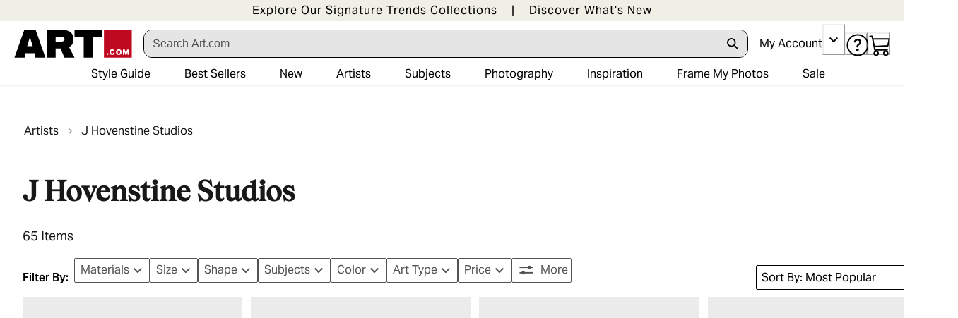

--- FILE ---
content_type: text/html; charset=utf-8
request_url: https://www.art.com/gallery/id--a1893656/j-hovenstine-studios-posters.htm
body_size: 94227
content:
<!doctype html><html lang="en-US"><head><meta name="charset" content="utf-8"/><meta name="viewport" content="width=device-width, initial-scale=1.0, minimum-scale=1.0, maximum-scale=5.0"/><meta name="format-detection" content="telephone=no"/><link data-react-helmet="true" rel="manifest" href="/mobify/bundle/1685/static/manifest.json"/><link data-react-helmet="true" rel="apple-touch-icon" href="/apple-touch-icon.png" type="image/png"/><link data-react-helmet="true" rel="icon" type="image/png" href="/favicon-96x96.png"/><link data-react-helmet="true" rel="icon" type="image/svg+xml" href="/favicon.svg"/><link data-react-helmet="true" rel="shortcut icon" type="image/x-icon" href="/favicon.ico"/><link data-react-helmet="true" rel="preconnect" href="https://creatives.attn.tv"/><link data-react-helmet="true" rel="dns-prefetch" href="https://creatives.attn.tv"/><link data-react-helmet="true" rel="preconnect" href="https://cdn.attn.tv"/><link data-react-helmet="true" rel="dns-prefetch" href="https://cdn.attn.tv"/><link data-react-helmet="true" rel="preconnect" href="https://connect.facebook.net"/><link data-react-helmet="true" rel="dns-prefetch" href="https://connect.facebook.net"/><link data-react-helmet="true" rel="preconnect" href="https://cdn1.affirm.com"/><link data-react-helmet="true" rel="dns-prefetch" href="https://cdn1.affirm.com"/><link data-react-helmet="true" rel="canonical" href="https://www.art.com/gallery/id--a1893656/j-hovenstine-studios-posters.htm"/><meta data-react-helmet="true" name="botify-site-verification" content="VkKnnd5T3VrbTfLjz2FcC2e4L4Djdqdn"/><meta data-react-helmet="true" name="apple-mobile-web-app-title" content="Art.com | Wall Art, Framed Prints, Canvas Paintings &amp; Decor for Sale Online"/><meta data-react-helmet="true" name="theme-color" content="#C4EEE3"/><meta data-react-helmet="true" name="description" content="Shop Art.com for the best selection of J Hovenstine Studios wall art online. Low price guarantee, fast shipping &amp; easy returns, and custom framing options on all prints."/><meta data-react-helmet="true" name="keywords" content="j hovenstine studios, posters and prints, art posters, prints, photos, framed art, poster, print, fine art, artwork, art work, lithograph, giclee, painting, paintings, canvas, reproduction"/><meta data-react-helmet="true" name="robots" content="INDEX, FOLLOW, NOODP"/><meta data-react-helmet="true" http-equiv="content-language" content="en"/><meta data-react-helmet="true" http-equiv="Content-Type" content="text/html;charset=UTF-8"/><meta data-react-helmet="true" property="og:url" content="https://www.art.com/gallery/id--a1893656/j-hovenstine-studios-posters.htm"/><meta data-react-helmet="true" property="og:title" content="J Hovenstine Studios Wall Art: Prints, Paintings &amp; Posters | Art.com"/><meta data-react-helmet="true" property="og:site_name" content="art.com"/><meta data-react-helmet="true" property="og:type" content="product-landing-page"/><meta data-react-helmet="true" property="fb:app_id" content="133465040008099"/><script data-react-helmet="true" type="application/ld+json">{"@context":"https://schema.org","@type":"Organization","@id":"https://www.art.com/#organization","name":"Art.com","url":"https://www.art.com","brand":{"@type":"Brand","name":"Art.com"},"sameAs":["https://www.facebook.com/Art.com/","https://www.instagram.com/artdotcom/","https://www.pinterest.com/artdotcom/","https://www.tiktok.com/@artdotcom/","https://www.youtube.com/@art/"]}</script><script data-react-helmet="true" type="application/ld+json">{"@context":"https://schema.org","@type":"WebSite","@id":"https://www.art.com/#website","url":"https://www.art.com","name":"Art.com","publisher":{"@id":"https://www.art.com/#organization"}}</script><script data-react-helmet="true" src="/mobify/bundle/1685/static/head-active_data.js" id="headActiveData" type="text/javascript"></script><script data-react-helmet="true" type="text/javascript" async="" src="https://546005870.collect.igodigital.com/collect.js"></script><script data-react-helmet="true" type="text/javascript" src="//widget.trustpilot.com/bootstrap/v5/tp.widget.bootstrap.min.js" async=""></script><script data-react-helmet="true" type="text/javascript" src="//cdn-4.convertexperiments.com/v1/js/10017602-10017911.js?environment=production"></script><script data-react-helmet="true" type="text/javascript" src="https://www.paypal.com/sdk/js?client-id=ASyI6a_03c57OuuDdBCmSYX35FrgLk59b6wf5FDuyLCT2lVocdfi0oSZLTKpXsqhsBKpHVMeCdB26XQI&amp;components=messages" data-namespace="PayPalSDK"></script><script data-react-helmet="true" type="application/ld+json">{"@context":"https://schema.org","@type":"ItemList","itemListElement":[{"@type":"ListItem","position":1,"url":"https://www.art.com/products/p55787779249-sa-i10846758/j-hovenstine-studios-mice-series-6.htm?upi=Q1MBPEJ0&PODConfigID=8880730"},{"@type":"ListItem","position":2,"url":"https://www.art.com/products/p53766120202-sa-i10459624/j-hovenstine-studios-believe-3.htm?upi=Q1HUOUA0&PODConfigID=8880730"},{"@type":"ListItem","position":3,"url":"https://www.art.com/products/p53766169398-sa-i10459622/j-hovenstine-studios-believe-1.htm?upi=Q1HV50N0&PODConfigID=8880730"},{"@type":"ListItem","position":4,"url":"https://www.art.com/products/p53766244824-sa-i10459602/j-hovenstine-studios-boston-terriers.htm?upi=Q1HVSCJ0&PODConfigID=8880730"},{"@type":"ListItem","position":5,"url":"https://www.art.com/products/p53766247611-sa-i10846752/j-hovenstine-studios-monkeys-riding-bikes-2.htm?upi=Q1HVVOH0&PODConfigID=8880730"},{"@type":"ListItem","position":6,"url":"https://www.art.com/products/p53766045562-sa-i10090129/j-hovenstine-studios-king-george.htm?upi=Q1HUAK40&PODConfigID=8880730"},{"@type":"ListItem","position":7,"url":"https://www.art.com/products/p53766027695-sa-i10090122/j-hovenstine-studios-elephant-in-tub.htm?upi=Q1HTYZM0&PODConfigID=8880730"},{"@type":"ListItem","position":8,"url":"https://www.art.com/products/p55784249517-sa-i10846766/j-hovenstine-studios-new-mouse-in-town.htm?upi=Q1LVQ8I0&PODConfigID=8880730"},{"@type":"ListItem","position":9,"url":"https://www.art.com/products/p53766120371-sa-i10459620/j-hovenstine-studios-bear-on-bike-on-old-board.htm?upi=Q1HUPZE0&PODConfigID=8880742"},{"@type":"ListItem","position":10,"url":"https://www.art.com/products/p55786074305-sa-i10459618/j-hovenstine-studios-pumpkin-and-cat.htm?upi=Q1M19J30&PODConfigID=8880730"},{"@type":"ListItem","position":11,"url":"https://www.art.com/products/p53766488137-sa-i10459604/j-hovenstine-studios-cat-and-mouse-2.htm?upi=Q1HX9M50&PODConfigID=9436042"},{"@type":"ListItem","position":12,"url":"https://www.art.com/products/p55783195819-sa-i10459601/j-hovenstine-studios-border-collies.htm?upi=Q1LT4MP0&PODConfigID=8880730"},{"@type":"ListItem","position":13,"url":"https://www.art.com/products/p42393239927-sa-i10090131/j-hovenstine-studios-mouse-and-windsor.htm?upi=PYLUJD0&PODConfigID=8880730"},{"@type":"ListItem","position":14,"url":"https://www.art.com/products/p42393239929-sa-i10090132/j-hovenstine-studios-mouse-on-spool.htm?upi=PYLVRQ0&PODConfigID=8880730"},{"@type":"ListItem","position":15,"url":"https://www.art.com/products/p42393233855-sa-i10090127/j-hovenstine-studios-hippo-and-duck.htm?upi=PYLSPX0&PODConfigID=8880730"},{"@type":"ListItem","position":16,"url":"https://www.art.com/products/p53766247581-sa-i10846768/j-hovenstine-studios-the-owl-and-the-pussycat.htm?upi=Q1HVVH90&PODConfigID=8880730"},{"@type":"ListItem","position":17,"url":"https://www.art.com/products/p55784405767-sa-i10846764/j-hovenstine-studios-hans-the-german-shepherd.htm?upi=Q1LW2AS0&PODConfigID=8880730"},{"@type":"ListItem","position":18,"url":"https://www.art.com/products/p55782948822-sa-i10846763/j-hovenstine-studios-catching-a-ride-on-a-hummingbird-s-back.htm?upi=Q1LSVRH0&PODConfigID=8880730"},{"@type":"ListItem","position":19,"url":"https://www.art.com/products/p55786076126-sa-i10846732/j-hovenstine-studios-bringing-home-dinner-2.htm?upi=Q1M1G8M0&PODConfigID=8880730"},{"@type":"ListItem","position":20,"url":"https://www.art.com/products/p53766166379-sa-i10771839/j-hovenstine-studios-believe-3.htm?upi=Q1HV0ZP0&PODConfigID=8880730"},{"@type":"ListItem","position":21,"url":"https://www.art.com/products/p53766206623-sa-i10459610/j-hovenstine-studios-gentleman-fox.htm?upi=Q1HVK5B0&PODConfigID=8880730"},{"@type":"ListItem","position":22,"url":"https://www.art.com/products/p53766120767-sa-i10459605/j-hovenstine-studios-christmas-earings.htm?upi=Q1HURDM0&PODConfigID=9436042"},{"@type":"ListItem","position":23,"url":"https://www.art.com/products/p55787853992-sa-i10459598/j-hovenstine-studios-bad-hair-day.htm?upi=Q1MC1X30&PODConfigID=8880730"},{"@type":"ListItem","position":24,"url":"https://www.art.com/products/p53766044911-sa-i10090126/j-hovenstine-studios-george.htm?upi=Q1HU6950&PODConfigID=8880730"},{"@type":"ListItem","position":25,"url":"https://www.art.com/products/p53766028478-sa-i10090125/j-hovenstine-studios-fox-and-chicken.htm?upi=Q1HU3KN0&PODConfigID=8880730"},{"@type":"ListItem","position":26,"url":"https://www.art.com/products/p55786885045-sa-i10846767/j-hovenstine-studios-the-frog-prince.htm?upi=Q1M5A0P0&PODConfigID=8880730"},{"@type":"ListItem","position":27,"url":"https://www.art.com/products/p55787365492-sa-i10846761/j-hovenstine-studios-cat-series-4.htm?upi=Q1M8AS10&PODConfigID=9436042"},{"@type":"ListItem","position":28,"url":"https://www.art.com/products/p55786693905-sa-i10846759/j-hovenstine-studios-mice-series-6-5.htm?upi=Q1M4ATE0&PODConfigID=8880730"},{"@type":"ListItem","position":29,"url":"https://www.art.com/products/p55786163645-sa-i10846748/j-hovenstine-studios-mice-series-4-5.htm?upi=Q1M1S0I0&PODConfigID=8880730"},{"@type":"ListItem","position":30,"url":"https://www.art.com/products/p55786966117-sa-i10846744/j-hovenstine-studios-mice-series-2-5.htm?upi=Q1M5LJ10&PODConfigID=8880730"},{"@type":"ListItem","position":31,"url":"https://www.art.com/products/p55783228296-sa-i10459615/j-hovenstine-studios-moon-rider.htm?upi=Q1LT81U0&PODConfigID=8880742"},{"@type":"ListItem","position":32,"url":"https://www.art.com/products/p53766169094-sa-i10459611/j-hovenstine-studios-great-dane.htm?upi=Q1HV2QR0&PODConfigID=8880730"},{"@type":"ListItem","position":33,"url":"https://www.art.com/products/p55785966221-sa-i10090119/j-hovenstine-studios-bloodhound.htm?upi=Q1M0VMT0&PODConfigID=8880730"},{"@type":"ListItem","position":34,"url":"https://www.art.com/products/p53766244608-sa-i10459625/j-hovenstine-studios-believe-4.htm?upi=Q1HVR7N0&PODConfigID=8880730"},{"@type":"ListItem","position":35,"url":"https://www.art.com/products/p57161574454-sa-i12559079/j-hovenstine-studios-believe-4.htm?upi=Q1QEVNL0&PODConfigID=8880730"},{"@type":"ListItem","position":36,"url":"https://www.art.com/products/p57161574440-sa-i12559077/j-hovenstine-studios-believe-1.htm?upi=Q1QEVL80&PODConfigID=8880730"},{"@type":"ListItem","position":37,"url":"https://www.art.com/products/p57161574430-sa-i12559076/j-hovenstine-studios-believe-2.htm?upi=Q1QEVJZ0&PODConfigID=8880730"},{"@type":"ListItem","position":38,"url":"https://www.art.com/products/p55066041682-sa-i11729547/j-hovenstine-studios-lab-and-geese.htm?upi=Q1IMQQ90&PODConfigID=8880730"},{"@type":"ListItem","position":39,"url":"https://www.art.com/products/p55066042751-sa-i11729521/j-hovenstine-studios-mouse-surfing.htm?upi=Q1IMR4G0&PODConfigID=8880730"},{"@type":"ListItem","position":40,"url":"https://www.art.com/products/p55787633402-sa-i10846753/j-hovenstine-studios-monkeys-riding-bikes-3.htm?upi=Q1MA2250&PODConfigID=8880730"},{"@type":"ListItem","position":41,"url":"https://www.art.com/products/p53766139674-sa-i10846751/j-hovenstine-studios-monkeys-riding-bikes-1.htm?upi=Q1HUV0O0&PODConfigID=8880742"},{"@type":"ListItem","position":42,"url":"https://www.art.com/products/p53766230952-sa-i10846746/j-hovenstine-studios-mice-series-3-5.htm?upi=Q1HVMBS0&PODConfigID=8880730"},{"@type":"ListItem","position":43,"url":"https://www.art.com/products/p55786797482-sa-i10846740/j-hovenstine-studios-dog-series-6.htm?upi=Q1M4TFY0&PODConfigID=8880730"},{"@type":"ListItem","position":44,"url":"https://www.art.com/products/p53766140516-sa-i10846739/j-hovenstine-studios-dog-series-5.htm?upi=Q1HUZSD0&PODConfigID=8880730"},{"@type":"ListItem","position":45,"url":"https://www.art.com/products/p55787777930-sa-i10846738/j-hovenstine-studios-dog-series-4.htm?upi=Q1MBIKE0&PODConfigID=8880730"},{"@type":"ListItem","position":46,"url":"https://www.art.com/products/p55787132034-sa-i10846737/j-hovenstine-studios-dog-series-3.htm?upi=Q1M6GDE0&PODConfigID=8880730"},{"@type":"ListItem","position":47,"url":"https://www.art.com/products/p55786726921-sa-i10846736/j-hovenstine-studios-dog-series-2.htm?upi=Q1M4H1C0&PODConfigID=8880730"},{"@type":"ListItem","position":48,"url":"https://www.art.com/products/p55784474966-sa-i10846735/j-hovenstine-studios-dog-series-1.htm?upi=Q1LWDJJ0&PODConfigID=8880730"},{"@type":"ListItem","position":49,"url":"https://www.art.com/products/p53766140306-sa-i10846734/j-hovenstine-studios-cat-series-2.htm?upi=Q1HUY3V0&PODConfigID=8880730"},{"@type":"ListItem","position":50,"url":"https://www.art.com/products/p55786502076-sa-i10846733/j-hovenstine-studios-cat-series-1.htm?upi=Q1M37CQ0&PODConfigID=8880730"},{"@type":"ListItem","position":51,"url":"https://www.art.com/products/p55782402522-sa-i10459629/j-hovenstine-studios-haunted-house.htm?upi=Q1LR9IY0&PODConfigID=8880730"},{"@type":"ListItem","position":52,"url":"https://www.art.com/products/p53766123751-sa-i10459623/j-hovenstine-studios-believe-2.htm?upi=Q1HUS7F0&PODConfigID=8880730"},{"@type":"ListItem","position":53,"url":"https://www.art.com/products/p55787597075-sa-i10459621/j-hovenstine-studios-bears-on-bikes-crossing-sign.htm?upi=Q1M9JLU0&PODConfigID=8880742"},{"@type":"ListItem","position":54,"url":"https://www.art.com/products/p55786744639-sa-i10459619/j-hovenstine-studios-ark-crossing-sign.htm?upi=Q1M4HUC0&PODConfigID=8880742"},{"@type":"ListItem","position":55,"url":"https://www.art.com/products/p55782533804-sa-i10459609/j-hovenstine-studios-fox.htm?upi=Q1LRPXH0&PODConfigID=8880730"},{"@type":"ListItem","position":56,"url":"https://www.art.com/products/p53766120399-sa-i10459608/j-hovenstine-studios-flying-mouse.htm?upi=Q1HUQ040&PODConfigID=8880730"},{"@type":"ListItem","position":57,"url":"https://www.art.com/products/p55782776441-sa-i10459607/j-hovenstine-studios-finding-his-roots.htm?upi=Q1LSCRY0&PODConfigID=9436042"},{"@type":"ListItem","position":58,"url":"https://www.art.com/products/p55785189157-sa-i10459606/j-hovenstine-studios-fat-cat.htm?upi=Q1LY7TO0&PODConfigID=8880730"},{"@type":"ListItem","position":59,"url":"https://www.art.com/products/p42393239939-sa-i10090137/j-hovenstine-studios-squirrel-rodeo.htm?upi=PYLVTI0&PODConfigID=8880730"},{"@type":"ListItem","position":60,"url":"https://www.art.com/products/p55786694816-sa-i10090135/j-hovenstine-studios-rabbit-magician-bw.htm?upi=Q1M4FB40&PODConfigID=8880730"}]}</script><script data-react-helmet="true" type="application/ld+json">{"@context":"https://schema.org","@type":"CollectionPage","url":"https://www.art.com/gallery/id--a1893656/j-hovenstine-studios-posters.htm","name":"J Hovenstine Studios","breadcrumb":{"@context":"https://schema.org","@type":"BreadcrumbList","itemListElement":[{"@type":"ListItem","position":1,"name":"Artists","item":"https://www.art.com/shop/artists/"},{"@type":"ListItem","position":2,"name":"J Hovenstine Studios","item":"https://www.art.com/gallery/id--a1893656/j-hovenstine-studios-posters.htm"}]},"mainEntity":{"@context":"https://schema.org","@type":"ItemList","itemListElement":[{"@type":"ListItem","position":1,"url":"https://www.art.com/products/p55787779249-sa-i10846758/j-hovenstine-studios-mice-series-6.htm?upi=Q1MBPEJ0&PODConfigID=8880730"},{"@type":"ListItem","position":2,"url":"https://www.art.com/products/p53766120202-sa-i10459624/j-hovenstine-studios-believe-3.htm?upi=Q1HUOUA0&PODConfigID=8880730"},{"@type":"ListItem","position":3,"url":"https://www.art.com/products/p53766169398-sa-i10459622/j-hovenstine-studios-believe-1.htm?upi=Q1HV50N0&PODConfigID=8880730"},{"@type":"ListItem","position":4,"url":"https://www.art.com/products/p53766244824-sa-i10459602/j-hovenstine-studios-boston-terriers.htm?upi=Q1HVSCJ0&PODConfigID=8880730"},{"@type":"ListItem","position":5,"url":"https://www.art.com/products/p53766247611-sa-i10846752/j-hovenstine-studios-monkeys-riding-bikes-2.htm?upi=Q1HVVOH0&PODConfigID=8880730"},{"@type":"ListItem","position":6,"url":"https://www.art.com/products/p53766045562-sa-i10090129/j-hovenstine-studios-king-george.htm?upi=Q1HUAK40&PODConfigID=8880730"},{"@type":"ListItem","position":7,"url":"https://www.art.com/products/p53766027695-sa-i10090122/j-hovenstine-studios-elephant-in-tub.htm?upi=Q1HTYZM0&PODConfigID=8880730"},{"@type":"ListItem","position":8,"url":"https://www.art.com/products/p55784249517-sa-i10846766/j-hovenstine-studios-new-mouse-in-town.htm?upi=Q1LVQ8I0&PODConfigID=8880730"},{"@type":"ListItem","position":9,"url":"https://www.art.com/products/p53766120371-sa-i10459620/j-hovenstine-studios-bear-on-bike-on-old-board.htm?upi=Q1HUPZE0&PODConfigID=8880742"},{"@type":"ListItem","position":10,"url":"https://www.art.com/products/p55786074305-sa-i10459618/j-hovenstine-studios-pumpkin-and-cat.htm?upi=Q1M19J30&PODConfigID=8880730"},{"@type":"ListItem","position":11,"url":"https://www.art.com/products/p53766488137-sa-i10459604/j-hovenstine-studios-cat-and-mouse-2.htm?upi=Q1HX9M50&PODConfigID=9436042"},{"@type":"ListItem","position":12,"url":"https://www.art.com/products/p55783195819-sa-i10459601/j-hovenstine-studios-border-collies.htm?upi=Q1LT4MP0&PODConfigID=8880730"},{"@type":"ListItem","position":13,"url":"https://www.art.com/products/p42393239927-sa-i10090131/j-hovenstine-studios-mouse-and-windsor.htm?upi=PYLUJD0&PODConfigID=8880730"},{"@type":"ListItem","position":14,"url":"https://www.art.com/products/p42393239929-sa-i10090132/j-hovenstine-studios-mouse-on-spool.htm?upi=PYLVRQ0&PODConfigID=8880730"},{"@type":"ListItem","position":15,"url":"https://www.art.com/products/p42393233855-sa-i10090127/j-hovenstine-studios-hippo-and-duck.htm?upi=PYLSPX0&PODConfigID=8880730"},{"@type":"ListItem","position":16,"url":"https://www.art.com/products/p53766247581-sa-i10846768/j-hovenstine-studios-the-owl-and-the-pussycat.htm?upi=Q1HVVH90&PODConfigID=8880730"},{"@type":"ListItem","position":17,"url":"https://www.art.com/products/p55784405767-sa-i10846764/j-hovenstine-studios-hans-the-german-shepherd.htm?upi=Q1LW2AS0&PODConfigID=8880730"},{"@type":"ListItem","position":18,"url":"https://www.art.com/products/p55782948822-sa-i10846763/j-hovenstine-studios-catching-a-ride-on-a-hummingbird-s-back.htm?upi=Q1LSVRH0&PODConfigID=8880730"},{"@type":"ListItem","position":19,"url":"https://www.art.com/products/p55786076126-sa-i10846732/j-hovenstine-studios-bringing-home-dinner-2.htm?upi=Q1M1G8M0&PODConfigID=8880730"},{"@type":"ListItem","position":20,"url":"https://www.art.com/products/p53766166379-sa-i10771839/j-hovenstine-studios-believe-3.htm?upi=Q1HV0ZP0&PODConfigID=8880730"},{"@type":"ListItem","position":21,"url":"https://www.art.com/products/p53766206623-sa-i10459610/j-hovenstine-studios-gentleman-fox.htm?upi=Q1HVK5B0&PODConfigID=8880730"},{"@type":"ListItem","position":22,"url":"https://www.art.com/products/p53766120767-sa-i10459605/j-hovenstine-studios-christmas-earings.htm?upi=Q1HURDM0&PODConfigID=9436042"},{"@type":"ListItem","position":23,"url":"https://www.art.com/products/p55787853992-sa-i10459598/j-hovenstine-studios-bad-hair-day.htm?upi=Q1MC1X30&PODConfigID=8880730"},{"@type":"ListItem","position":24,"url":"https://www.art.com/products/p53766044911-sa-i10090126/j-hovenstine-studios-george.htm?upi=Q1HU6950&PODConfigID=8880730"},{"@type":"ListItem","position":25,"url":"https://www.art.com/products/p53766028478-sa-i10090125/j-hovenstine-studios-fox-and-chicken.htm?upi=Q1HU3KN0&PODConfigID=8880730"},{"@type":"ListItem","position":26,"url":"https://www.art.com/products/p55786885045-sa-i10846767/j-hovenstine-studios-the-frog-prince.htm?upi=Q1M5A0P0&PODConfigID=8880730"},{"@type":"ListItem","position":27,"url":"https://www.art.com/products/p55787365492-sa-i10846761/j-hovenstine-studios-cat-series-4.htm?upi=Q1M8AS10&PODConfigID=9436042"},{"@type":"ListItem","position":28,"url":"https://www.art.com/products/p55786693905-sa-i10846759/j-hovenstine-studios-mice-series-6-5.htm?upi=Q1M4ATE0&PODConfigID=8880730"},{"@type":"ListItem","position":29,"url":"https://www.art.com/products/p55786163645-sa-i10846748/j-hovenstine-studios-mice-series-4-5.htm?upi=Q1M1S0I0&PODConfigID=8880730"},{"@type":"ListItem","position":30,"url":"https://www.art.com/products/p55786966117-sa-i10846744/j-hovenstine-studios-mice-series-2-5.htm?upi=Q1M5LJ10&PODConfigID=8880730"},{"@type":"ListItem","position":31,"url":"https://www.art.com/products/p55783228296-sa-i10459615/j-hovenstine-studios-moon-rider.htm?upi=Q1LT81U0&PODConfigID=8880742"},{"@type":"ListItem","position":32,"url":"https://www.art.com/products/p53766169094-sa-i10459611/j-hovenstine-studios-great-dane.htm?upi=Q1HV2QR0&PODConfigID=8880730"},{"@type":"ListItem","position":33,"url":"https://www.art.com/products/p55785966221-sa-i10090119/j-hovenstine-studios-bloodhound.htm?upi=Q1M0VMT0&PODConfigID=8880730"},{"@type":"ListItem","position":34,"url":"https://www.art.com/products/p53766244608-sa-i10459625/j-hovenstine-studios-believe-4.htm?upi=Q1HVR7N0&PODConfigID=8880730"},{"@type":"ListItem","position":35,"url":"https://www.art.com/products/p57161574454-sa-i12559079/j-hovenstine-studios-believe-4.htm?upi=Q1QEVNL0&PODConfigID=8880730"},{"@type":"ListItem","position":36,"url":"https://www.art.com/products/p57161574440-sa-i12559077/j-hovenstine-studios-believe-1.htm?upi=Q1QEVL80&PODConfigID=8880730"},{"@type":"ListItem","position":37,"url":"https://www.art.com/products/p57161574430-sa-i12559076/j-hovenstine-studios-believe-2.htm?upi=Q1QEVJZ0&PODConfigID=8880730"},{"@type":"ListItem","position":38,"url":"https://www.art.com/products/p55066041682-sa-i11729547/j-hovenstine-studios-lab-and-geese.htm?upi=Q1IMQQ90&PODConfigID=8880730"},{"@type":"ListItem","position":39,"url":"https://www.art.com/products/p55066042751-sa-i11729521/j-hovenstine-studios-mouse-surfing.htm?upi=Q1IMR4G0&PODConfigID=8880730"},{"@type":"ListItem","position":40,"url":"https://www.art.com/products/p55787633402-sa-i10846753/j-hovenstine-studios-monkeys-riding-bikes-3.htm?upi=Q1MA2250&PODConfigID=8880730"},{"@type":"ListItem","position":41,"url":"https://www.art.com/products/p53766139674-sa-i10846751/j-hovenstine-studios-monkeys-riding-bikes-1.htm?upi=Q1HUV0O0&PODConfigID=8880742"},{"@type":"ListItem","position":42,"url":"https://www.art.com/products/p53766230952-sa-i10846746/j-hovenstine-studios-mice-series-3-5.htm?upi=Q1HVMBS0&PODConfigID=8880730"},{"@type":"ListItem","position":43,"url":"https://www.art.com/products/p55786797482-sa-i10846740/j-hovenstine-studios-dog-series-6.htm?upi=Q1M4TFY0&PODConfigID=8880730"},{"@type":"ListItem","position":44,"url":"https://www.art.com/products/p53766140516-sa-i10846739/j-hovenstine-studios-dog-series-5.htm?upi=Q1HUZSD0&PODConfigID=8880730"},{"@type":"ListItem","position":45,"url":"https://www.art.com/products/p55787777930-sa-i10846738/j-hovenstine-studios-dog-series-4.htm?upi=Q1MBIKE0&PODConfigID=8880730"},{"@type":"ListItem","position":46,"url":"https://www.art.com/products/p55787132034-sa-i10846737/j-hovenstine-studios-dog-series-3.htm?upi=Q1M6GDE0&PODConfigID=8880730"},{"@type":"ListItem","position":47,"url":"https://www.art.com/products/p55786726921-sa-i10846736/j-hovenstine-studios-dog-series-2.htm?upi=Q1M4H1C0&PODConfigID=8880730"},{"@type":"ListItem","position":48,"url":"https://www.art.com/products/p55784474966-sa-i10846735/j-hovenstine-studios-dog-series-1.htm?upi=Q1LWDJJ0&PODConfigID=8880730"},{"@type":"ListItem","position":49,"url":"https://www.art.com/products/p53766140306-sa-i10846734/j-hovenstine-studios-cat-series-2.htm?upi=Q1HUY3V0&PODConfigID=8880730"},{"@type":"ListItem","position":50,"url":"https://www.art.com/products/p55786502076-sa-i10846733/j-hovenstine-studios-cat-series-1.htm?upi=Q1M37CQ0&PODConfigID=8880730"},{"@type":"ListItem","position":51,"url":"https://www.art.com/products/p55782402522-sa-i10459629/j-hovenstine-studios-haunted-house.htm?upi=Q1LR9IY0&PODConfigID=8880730"},{"@type":"ListItem","position":52,"url":"https://www.art.com/products/p53766123751-sa-i10459623/j-hovenstine-studios-believe-2.htm?upi=Q1HUS7F0&PODConfigID=8880730"},{"@type":"ListItem","position":53,"url":"https://www.art.com/products/p55787597075-sa-i10459621/j-hovenstine-studios-bears-on-bikes-crossing-sign.htm?upi=Q1M9JLU0&PODConfigID=8880742"},{"@type":"ListItem","position":54,"url":"https://www.art.com/products/p55786744639-sa-i10459619/j-hovenstine-studios-ark-crossing-sign.htm?upi=Q1M4HUC0&PODConfigID=8880742"},{"@type":"ListItem","position":55,"url":"https://www.art.com/products/p55782533804-sa-i10459609/j-hovenstine-studios-fox.htm?upi=Q1LRPXH0&PODConfigID=8880730"},{"@type":"ListItem","position":56,"url":"https://www.art.com/products/p53766120399-sa-i10459608/j-hovenstine-studios-flying-mouse.htm?upi=Q1HUQ040&PODConfigID=8880730"},{"@type":"ListItem","position":57,"url":"https://www.art.com/products/p55782776441-sa-i10459607/j-hovenstine-studios-finding-his-roots.htm?upi=Q1LSCRY0&PODConfigID=9436042"},{"@type":"ListItem","position":58,"url":"https://www.art.com/products/p55785189157-sa-i10459606/j-hovenstine-studios-fat-cat.htm?upi=Q1LY7TO0&PODConfigID=8880730"},{"@type":"ListItem","position":59,"url":"https://www.art.com/products/p42393239939-sa-i10090137/j-hovenstine-studios-squirrel-rodeo.htm?upi=PYLVTI0&PODConfigID=8880730"},{"@type":"ListItem","position":60,"url":"https://www.art.com/products/p55786694816-sa-i10090135/j-hovenstine-studios-rabbit-magician-bw.htm?upi=Q1M4FB40&PODConfigID=8880730"}]}}</script><title data-react-helmet="true">J Hovenstine Studios Wall Art: Prints, Paintings &amp; Posters | Art.com</title></head><body><div><svg xmlns="http://www.w3.org/2000/svg" xmlns:xlink="http://www.w3.org/1999/xlink" style="position: absolute; width: 0; height: 0" aria-hidden="true" id="__SVG_SPRITE_NODE__"><symbol viewBox="0 0 20 20" fill="none" xmlns="http://www.w3.org/2000/svg" id="alert">
<path fill-rule="evenodd" clip-rule="evenodd" d="M0 10C0 4.47715 4.47715 0 10 0C12.6522 0 15.1957 1.05357 17.0711 2.92893C18.9464 4.8043 20 7.34784 20 10C20 15.5228 15.5228 20 10 20C4.47715 20 0 15.5228 0 10ZM2 10C2 14.4183 5.58172 18 10 18C12.1217 18 14.1566 17.1571 15.6569 15.6569C17.1571 14.1566 18 12.1217 18 10C18 5.58172 14.4183 2 10 2C5.58172 2 2 5.58172 2 10ZM11 10.5C11 10.2239 10.7761 10 10.5 10H9.5C9.22386 10 9 10.2239 9 10.5V13.5C9 13.7761 9.22386 14 9.5 14H10.5C10.7761 14 11 13.7761 11 13.5V10.5ZM10.5 6C10.7761 6 11 6.22386 11 6.5V7.5C11 7.77614 10.7761 8 10.5 8H9.5C9.22386 8 9 7.77614 9 7.5V6.5C9 6.22386 9.22386 6 9.5 6H10.5Z" fill="currentColor" />
</symbol><symbol viewBox="0 0 24 24" xmlns="http://www.w3.org/2000/svg" id="account">
    <path fill-rule="evenodd" clip-rule="evenodd" d="M17.0044 7C17.0044 9.76142 14.7652 12 12.0029 12C9.24067 12 7.00142 9.76142 7.00142 7C7.00142 4.23858 9.24067 2 12.0029 2C14.7652 2 17.0044 4.23858 17.0044 7ZM15.0038 7C15.0038 5.34315 13.6603 4 12.0029 4C10.3456 4 9.00202 5.34315 9.00202 7C9.00202 8.65685 10.3456 10 12.0029 10C13.6603 10 15.0038 8.65685 15.0038 7ZM21.8959 20.55L20.0054 16.76C19.1574 15.0683 17.4268 14.0001 15.534 14H8.47186C6.57907 14.0001 4.84848 15.0683 4.00051 16.76L2.10994 20.55C1.95392 20.8595 1.96935 21.2277 2.15071 21.5231C2.33208 21.8185 2.65351 21.999 3.00021 22H21.0057C21.3524 21.999 21.6738 21.8185 21.8551 21.5231C22.0365 21.2277 22.0519 20.8595 21.8959 20.55ZM5.79105 17.66L4.6207 20H19.3852L18.2148 17.66C17.7075 16.6441 16.6698 16.0016 15.534 16H8.47186C7.33602 16.0016 6.29839 16.6441 5.79105 17.66Z" fill="currentColor" />
</symbol><symbol viewBox="0 0 24 24" fill="none" xmlns="http://www.w3.org/2000/svg" id="basket">
<path fill-rule="evenodd" clip-rule="evenodd" d="M5.72 4.00002H21.5C21.7761 4.00002 22 4.22387 22 4.50002V5.00002C21.9928 5.8299 21.7687 6.64346 21.35 7.36002L19 11.49C18.4915 12.404 17.5357 12.979 16.49 13H10.26C10.0439 12.9954 9.82904 12.9652 9.62 12.91L8.62 15H19.5C19.7761 15 20 15.2239 20 15.5V16.5C20 16.7762 19.7761 17 19.5 17H7C6.72633 17.0063 6.4704 16.865 6.33 16.63L6.11 16.25C5.99438 16.0275 5.99438 15.7626 6.11 15.54L7.97 11.84C7.86843 11.7328 7.77797 11.6155 7.7 11.49L3.42 4.00002H2.5C2.22386 4.00002 2 3.77616 2 3.50002V2.50002C2 2.22387 2.22386 2.00002 2.5 2.00002H3.42C4.13737 1.99717 4.80132 2.37875 5.16 3.00002L5.72 4.00002ZM16.53 11C16.8452 10.9619 17.1236 10.7763 17.28 10.5L19.64 6.37002C19.678 6.29401 19.708 6.214 19.7376 6.13506C19.7547 6.08936 19.7717 6.04401 19.79 6.00002H6.87L9.44 10.5C9.61755 10.8076 9.94489 10.9979 10.3 11H16.53ZM18 18C16.8954 18 16 18.8954 16 20C16 21.1046 16.8954 22 18 22C19.1046 22 20 21.1046 20 20C20 18.8954 19.1046 18 18 18ZM6 20C6 18.8954 6.89543 18 8 18C9.10457 18 10 18.8954 10 20C10 21.1046 9.10457 22 8 22C6.89543 22 6 21.1046 6 20Z" fill="currentColor" />
</symbol><symbol viewBox="0 0 24 24" fill="none" xmlns="http://www.w3.org/2000/svg" id="check">
<path d="M16.5417 6.01214L7.70841 14.8022C7.63018 14.8807 7.52368 14.9248 7.41258 14.9248C7.30148 14.9248 7.19498 14.8807 7.11675 14.8022L2.62508 10.3325C2.5462 10.2547 2.50183 10.1487 2.50183 10.0381C2.50183 9.92758 2.5462 9.82161 2.62508 9.74376L3.20841 9.16328C3.28665 9.08479 3.39315 9.04064 3.50425 9.04064C3.61535 9.04064 3.72184 9.08479 3.80008 9.16328L7.40841 12.7539L15.3667 4.83461C15.5316 4.67557 15.7936 4.67557 15.9584 4.83461L16.5417 5.42337C16.6206 5.50123 16.665 5.6072 16.665 5.71776C16.665 5.82831 16.6206 5.93429 16.5417 6.01214Z" fill="currentColor" />
</symbol><symbol viewBox="0 0 24 24" fill="none" xmlns="http://www.w3.org/2000/svg" id="check-circle">
<path fill-rule="evenodd" clip-rule="evenodd" d="M2 12C2 6.47715 6.47715 2 12 2C14.6522 2 17.1957 3.05357 19.0711 4.92893C20.9464 6.8043 22 9.34784 22 12C22 17.5228 17.5228 22 12 22C6.47715 22 2 17.5228 2 12ZM10.7296 15.35L16.3496 9.72998C16.5338 9.53683 16.5338 9.23313 16.3496 9.03998L15.8196 8.50998C15.6252 8.31941 15.314 8.31941 15.1196 8.50998L10.3796 13.25L8.87963 11.76C8.78889 11.6633 8.66221 11.6085 8.52962 11.6085C8.39704 11.6085 8.27036 11.6633 8.17963 11.76L7.64963 12.29C7.55497 12.3839 7.50173 12.5117 7.50173 12.645C7.50173 12.7783 7.55497 12.9061 7.64963 13L10.0296 15.35C10.1204 15.4467 10.247 15.5015 10.3796 15.5015C10.5122 15.5015 10.6389 15.4467 10.7296 15.35Z" fill="currentColor" />
</symbol><symbol viewBox="0 0 24 24" fill="none" xmlns="http://www.w3.org/2000/svg" id="chevron-up">
<path d="M11.2801 8.22C11.4206 8.07931 11.6113 8.00018 11.8101 8H12.1901C12.3885 8.0023 12.5784 8.08112 12.7201 8.22L17.8501 13.36C17.9448 13.4539 17.998 13.5817 17.998 13.715C17.998 13.8483 17.9448 13.9761 17.8501 14.07L17.1401 14.78C17.0479 14.8741 16.9218 14.9271 16.7901 14.9271C16.6584 14.9271 16.5323 14.8741 16.4401 14.78L12.0001 10.33L7.5601 14.78C7.46621 14.8747 7.33842 14.9279 7.2051 14.9279C7.07178 14.9279 6.94398 14.8747 6.8501 14.78L6.1501 14.07C6.05544 13.9761 6.0022 13.8483 6.0022 13.715C6.0022 13.5817 6.05544 13.4539 6.1501 13.36L11.2801 8.22Z" fill="currentColor" />
</symbol><symbol viewBox="0 0 24 24" fill="none" xmlns="http://www.w3.org/2000/svg" id="chevron-down">
<path d="M12.7201 15.7802C12.5796 15.9209 12.3889 16 12.1901 16.0002H11.8101C11.6117 15.9979 11.4218 15.919 11.2801 15.7802L6.1501 10.6402C6.05544 10.5463 6.0022 10.4185 6.0022 10.2852C6.0022 10.1518 6.05544 10.024 6.1501 9.93016L6.8601 9.22016C6.95226 9.1261 7.07841 9.07309 7.2101 9.07309C7.34179 9.07309 7.46793 9.1261 7.5601 9.22016L12.0001 13.6702L16.4401 9.22016C16.534 9.12551 16.6618 9.07227 16.7951 9.07227C16.9284 9.07227 17.0562 9.12551 17.1501 9.22016L17.8501 9.93016C17.9448 10.024 17.998 10.1518 17.998 10.2852C17.998 10.4185 17.9448 10.5463 17.8501 10.6402L12.7201 15.7802Z" fill="currentColor" />
</symbol><symbol viewBox="0 0 24 24" fill="none" xmlns="http://www.w3.org/2000/svg" id="chevron-right">
<path d="M15.7799 11.2799C15.9206 11.4204 15.9997 11.611 15.9999 11.8099V12.1899C15.9976 12.3883 15.9188 12.5781 15.7799 12.7199L10.6399 17.8499C10.546 17.9445 10.4182 17.9978 10.2849 17.9978C10.1516 17.9978 10.0238 17.9445 9.92992 17.8499L9.21992 17.1399C9.12586 17.0477 9.07285 16.9215 9.07285 16.7899C9.07285 16.6582 9.12586 16.532 9.21992 16.4399L13.6699 11.9999L9.21992 7.55985C9.12526 7.46597 9.07202 7.33817 9.07202 7.20485C9.07202 7.07153 9.12526 6.94374 9.21992 6.84985L9.92992 6.14985C10.0238 6.0552 10.1516 6.00195 10.2849 6.00195C10.4182 6.00195 10.546 6.0552 10.6399 6.14985L15.7799 11.2799Z" fill="currentColor" />
</symbol><symbol viewBox="0 0 24 24" fill="none" xmlns="http://www.w3.org/2000/svg" id="chevron-left">
<path d="M8.22 12.7199C8.07931 12.5793 8.00018 12.3887 8 12.1899V11.8099C8.0023 11.6114 8.08112 11.4216 8.22 11.2799L13.36 6.14985C13.4539 6.0552 13.5817 6.00195 13.715 6.00195C13.8483 6.00195 13.9761 6.0552 14.07 6.14985L14.78 6.85985C14.8741 6.95202 14.9271 7.07816 14.9271 7.20985C14.9271 7.34154 14.8741 7.46769 14.78 7.55985L10.33 11.9999L14.78 16.4399C14.8747 16.5337 14.9279 16.6615 14.9279 16.7949C14.9279 16.9282 14.8747 17.056 14.78 17.1499L14.07 17.8499C13.9761 17.9445 13.8483 17.9978 13.715 17.9978C13.5817 17.9978 13.4539 17.9445 13.36 17.8499L8.22 12.7199Z" fill="currentColor" />
</symbol><symbol viewBox="0 0 24 24" xmlns="http://www.w3.org/2000/svg" id="dashboard">
    <path fill-rule="evenodd" clip-rule="evenodd" d="m1.3333 0h8c0.73637 0 1.3334 0.59695 1.3334 1.3333v21.333c0 0.7363-0.597 1.3333-1.3334 1.3333h-8c-0.73638 0-1.3333-0.597-1.3333-1.3333v-21.333c0-0.73638 0.59695-1.3333 1.3333-1.3333zm6.6667 21.333v-18.667h-5.3333v18.667h5.3333zm13.333-18.667v2.6667h-5.3333v-2.6667h5.3333zm-6.6666-2.6667h8c0.7363 0 1.3333 0.59695 1.3333 1.3333v5.3333c0 0.73638-0.597 1.3333-1.3333 1.3333h-8c-0.7364 0-1.3334-0.59695-1.3334-1.3333v-5.3333c0-0.73638 0.597-1.3333 1.3334-1.3333zm6.6666 13.333v8h-5.3333v-8h5.3333zm-6.6666-2.6666h8c0.7363 0 1.3333 0.5969 1.3333 1.3333v10.667c0 0.7363-0.597 1.3333-1.3333 1.3333h-8c-0.7364 0-1.3334-0.597-1.3334-1.3333v-10.667c0-0.7364 0.597-1.3333 1.3334-1.3333z" fill="currentColor" />
</symbol><symbol fill="none" viewBox="0 0 28 40" xmlns="http://www.w3.org/2000/svg" id="figma-logo">
<g clip-path="url(#figma-logo_a)">
    <path d="m7.34 39.999c3.68 0 6.6667-2.9867 6.6667-6.6667v-6.6667h-6.6667c-3.68 0-6.6667 2.9867-6.6667 6.6667s2.9867 6.6667 6.6667 6.6667z" fill="#0ACF83" />
    <path d="m0.67334 20.001c0-3.68 2.9867-6.6666 6.6667-6.6666h6.6667v13.333h-6.6667c-3.68 0-6.6667-2.9867-6.6667-6.6667z" fill="#A259FF" />
    <path d="m0.67383 6.6667c0-3.68 2.9867-6.6667 6.6667-6.6667h6.6667v13.333h-6.6667c-3.68 0-6.6667-2.9866-6.6667-6.6666z" fill="#F24E1E" />
    <path d="m14.006 0h6.6667c3.68 0 6.6666 2.9867 6.6666 6.6667 0 3.68-2.9866 6.6666-6.6666 6.6666h-6.6667v-13.333z" fill="#FF7262" />
    <path d="m27.339 20.001c0 3.68-2.9866 6.6667-6.6666 6.6667-3.6801 0-6.6667-2.9867-6.6667-6.6667s2.9866-6.6666 6.6667-6.6666c3.68 0 6.6666 2.9866 6.6666 6.6666z" fill="#1ABCFE" />
</g>
<defs>
    <clipPath id="figma-logo_a">
        <rect transform="translate(.66992)" width="26.672" height="40" fill="#fff" />
    </clipPath>
</defs>
</symbol><symbol viewBox="0 0 18 18" fill="currentColor" xmlns="http://www.w3.org/2000/svg" id="filter">
<path fill-rule="evenodd" clip-rule="evenodd" d="M5.82291 1.99998H17.4919C17.7677 1.99998 17.9914 2.22383 17.9914 2.49998V3.49998C17.9914 3.77612 17.7677 3.99998 17.4919 3.99998H5.82291C5.33634 5.37752 3.92904 6.20385 2.49033 5.95677C1.05163 5.7097 0 4.46109 0 2.99998C0 1.53887 1.05163 0.290257 2.49033 0.0431805C3.92904 -0.203896 5.33634 0.622429 5.82291 1.99998ZM2.00653 2.99998C2.00653 3.55226 2.45382 3.99998 3.00558 3.99998C3.55734 3.99998 4.00463 3.55226 4.00463 2.99998C4.00463 2.44769 3.55734 1.99998 3.00558 1.99998C2.45382 1.99998 2.00653 2.44769 2.00653 2.99998ZM17.4919 7.99998H11.8172C11.387 6.81352 10.2609 6.0235 8.9999 6.0235C7.73891 6.0235 6.61279 6.81352 6.18257 7.99998H0.507946C0.232065 7.99998 0.00841915 8.22383 0.00841915 8.49998V9.49998C0.00841915 9.77612 0.232065 9.99998 0.507946 9.99998H6.18257C6.61279 11.1864 7.73891 11.9765 8.9999 11.9765C10.2609 11.9765 11.387 11.1864 11.8172 9.99998H17.4919C17.7677 9.99998 17.9914 9.77612 17.9914 9.49998V8.49998C17.9914 8.22383 17.7677 7.99998 17.4919 7.99998ZM8.00085 8.99998C8.00085 9.55226 8.44814 9.99998 8.9999 9.99998C9.55166 9.99998 9.99895 9.55226 9.99895 8.99998C9.99895 8.44769 9.55166 7.99998 8.9999 7.99998C8.44814 7.99998 8.00085 8.44769 8.00085 8.99998ZM14.9942 12C13.7272 12.0035 12.5992 12.8042 12.1769 14H0.507946C0.232065 14 0.00841915 14.2238 0.00841915 14.5V15.5C0.00841915 15.7761 0.232065 16 0.507946 16H12.1769C12.6853 17.4394 14.1926 18.267 15.6786 17.9227C17.1646 17.5783 18.1552 16.1719 17.9799 14.6553C17.8047 13.1387 16.5195 11.9957 14.9942 12ZM13.9952 15C13.9952 15.5523 14.4425 16 14.9942 16C15.546 16 15.9933 15.5523 15.9933 15C15.9933 14.4477 15.546 14 14.9942 14C14.4425 14 13.9952 14.4477 13.9952 15Z" fill="#181818" />
</symbol><symbol viewBox="0 0 25 30" fill="none" xmlns="http://www.w3.org/2000/svg" id="file">
    <path fill-rule="evenodd" clip-rule="evenodd" d="M3.5 0L21.5 0C23.1569 0 24.5 1.34315 24.5 3L24.5 19.14C24.4989 20.3331 24.0242 21.4769 23.18 22.32L16.82 28.68C15.9769 29.5242 14.8331 29.9989 13.64 30H3.5C1.84315 30 0.5 28.6569 0.5 27L0.5 3C0.5 1.34315 1.84315 0 3.5 0ZM21.5 3L3.5 3L3.5 27H12.5L12.5 19.5C12.5 18.6716 13.1716 18 14 18L21.5 18L21.5 3Z" fill="#5C5C5C" />
</symbol><symbol viewBox="0 0 21 20" fill="none" xmlns="http://www.w3.org/2000/svg" id="flag-ca">
<path d="M5.43372 4.1665H15.5542V18.3332H5.43372V4.1665Z" fill="white" />
<path d="M0.375 4.1665H5.43383V18.3332H0.375V4.1665ZM15.5543 4.1665H20.6131V18.3332H15.5571L15.5543 4.1665ZM6.95064 11.0119L6.55397 11.1447L8.38364 12.7357C8.52331 13.1424 8.33616 13.2614 8.21604 13.4772L10.1993 13.2282L10.1519 15.2065L10.5653 15.1955L10.4731 13.231L12.462 13.4661C12.3391 13.2088 12.2301 13.0732 12.3419 12.6637L14.1688 11.1558L13.8503 11.0396C13.5877 10.8403 13.962 10.0794 14.0179 9.59798C14.0179 9.59798 12.9536 9.96045 12.8838 9.76953L12.61 9.25212L11.6407 10.3091C11.5346 10.334 11.4899 10.2925 11.4648 10.2039L11.9117 7.99593L11.2022 8.3916C11.1435 8.41927 11.0849 8.39714 11.0457 8.32796L10.3614 6.97217L9.65743 8.38053C9.60435 8.43034 9.55128 8.43587 9.50659 8.40267L8.83059 8.02637L9.23842 10.215C9.2049 10.3035 9.12669 10.3257 9.0373 10.2786L8.1071 9.23551C7.98698 9.4292 7.90597 9.74186 7.74396 9.8138C7.58473 9.88021 7.04561 9.68099 6.68526 9.60352C6.80817 10.0435 7.19366 10.7739 6.95064 11.0146V11.0119Z" fill="#FF0000" />
<path fill-rule="evenodd" clip-rule="evenodd" d="M20.8333 0H0V20H20.8333V0ZM10.4167 17.9167C14.3287 17.9167 17.5 14.7453 17.5 10.8333C17.5 6.92132 14.3287 3.75 10.4167 3.75C6.50465 3.75 3.33333 6.92132 3.33333 10.8333C3.33333 14.7453 6.50465 17.9167 10.4167 17.9167Z" fill="white" />
</symbol><symbol viewBox="0 0 20 20" fill="none" xmlns="http://www.w3.org/2000/svg" id="flag-us">
<path fill-rule="evenodd" clip-rule="evenodd" d="M0.833313 3.3335H19.7222V4.42367H0.833313V3.3335ZM0.833313 5.51383H19.7222V6.604H0.833313V5.51383ZM0.833313 7.69141H19.7222V8.78434H0.833313V7.69141ZM0.833313 9.87174H19.7222V10.9619H0.833313V9.87174ZM0.833313 12.0521H19.7222V13.1423H0.833313V12.0521ZM0.833313 14.2297H19.7222V15.3198H0.833313V14.2297ZM0.833313 16.41H19.7222V17.5002H0.833313V16.41Z" fill="#BD3D44" />
<path fill-rule="evenodd" clip-rule="evenodd" d="M0.833313 4.42383H19.7222V5.514H0.833313V4.42383ZM0.833313 6.60417H19.7222V7.69157H0.833313V6.60417ZM0.833313 8.78174H19.7222V9.87191H0.833313V8.78174ZM0.833313 10.9621H19.7222V12.0522H0.833313V10.9621ZM0.833313 13.1424H19.7222V14.2326H0.833313V13.1424ZM0.833313 15.32H19.7222V16.4102H0.833313V15.32Z" fill="white" />
<path fill-rule="evenodd" clip-rule="evenodd" d="M0.833313 3.3335H11.5994V10.9619H0.833313V3.3335Z" fill="#192F5D" />
<path fill-rule="evenodd" clip-rule="evenodd" d="M1.72974 3.66016L1.82935 3.96175H2.14478L1.89022 4.14714L1.98706 4.4515L1.72974 4.26335L1.47518 4.44873L1.57202 4.14714L1.3147 3.96175H1.63566L1.72974 3.66016ZM3.52547 3.66016L3.62231 3.96175H3.94051L3.68319 4.14714L3.78003 4.4515L3.52547 4.26335L3.26815 4.44873L3.36499 4.14714L3.11043 3.96175H3.42586L3.52547 3.66016ZM5.31844 3.66016L5.41805 3.96175H5.73071L5.47616 4.14714L5.573 4.4515L5.31567 4.26335L5.06112 4.44873L5.15796 4.14714L4.90064 3.96175H5.21883L5.31844 3.66016ZM7.11418 3.66016L7.21102 3.96175H7.52922L7.27189 4.14714L7.3715 4.4515L7.11418 4.26335L6.85685 4.44873L6.95646 4.14714L6.69914 3.96175H7.01457L7.11418 3.66016ZM8.90715 3.66016L9.00675 3.96175H9.32218L9.06763 4.14714L9.16447 4.4515L8.90715 4.26335L8.65259 4.44873L8.74943 4.14714L8.49487 3.96175H8.8103L8.90715 3.66016ZM10.7029 3.66016L10.7997 3.96175H11.1179L10.8606 4.14714L10.9602 4.4515L10.7029 4.26335L10.4456 4.44873L10.5452 4.14714L10.2878 3.96175H10.606L10.7029 3.66016ZM2.62899 4.42383L2.72583 4.72542H3.04403L2.7867 4.91081L2.88078 5.2124L2.63175 5.02702L2.37443 5.2124L2.46574 4.91081L2.21672 4.72542H2.53215L2.62899 4.42383ZM4.42196 4.42383L4.52157 4.72542H4.837L4.57967 4.91081L4.67928 5.2124L4.42196 5.02702L4.16463 5.2124L4.26424 4.91081L4.00692 4.72542H4.32511L4.42196 4.42383ZM6.21769 4.42383L6.31454 4.72542H6.63273L6.37541 4.91081L6.47225 5.2124L6.21769 5.02702L5.96037 5.2124L6.05721 4.91081L5.80265 4.72542H6.11808L6.21769 4.42383ZM8.01066 4.42383L8.11027 4.72542H8.4257L8.16838 4.91081L8.26799 5.2124L8.01066 5.02702L7.7561 5.2124L7.85295 4.91081L7.59562 4.72542H7.91659L8.01066 4.42383ZM9.8064 4.42383L9.90324 4.72542H10.2214L9.96411 4.91081L10.061 5.2124L9.8064 5.02702L9.54907 5.2124L9.64592 4.91081L9.39136 4.72542H9.70679L9.8064 4.42383ZM1.72974 5.18473L1.82935 5.49186H2.14478L1.89022 5.67724L1.98706 5.97884L1.72974 5.79069L1.47518 5.97884L1.57202 5.67448L1.3147 5.48909H1.63566L1.72974 5.18473ZM3.52547 5.18473L3.62231 5.48909H3.94051L3.68319 5.67448L3.78003 5.97607L3.52547 5.78792L3.26815 5.97607L3.36499 5.67171L3.11043 5.48633H3.42586L3.52547 5.18473ZM5.31844 5.18473L5.41805 5.48909H5.73071L5.47616 5.67448L5.573 5.97607L5.31567 5.78792L5.06112 5.97607L5.15796 5.67171L4.90064 5.48633H5.21883L5.31844 5.18473ZM7.11418 5.18473L7.21102 5.48909H7.52922L7.27189 5.67448L7.3715 5.97607L7.11418 5.78792L6.85685 5.97607L6.95646 5.67171L6.69914 5.48633H7.01457L7.11418 5.18473ZM8.90715 5.18473L9.00675 5.48909H9.32218L9.06763 5.67448L9.16447 5.97607L8.90715 5.78792L8.65259 5.97607L8.74943 5.67171L8.49487 5.48633H8.8103L8.90715 5.18473ZM10.7029 5.18473L10.7997 5.48909H11.1179L10.8606 5.67448L10.9602 5.97607L10.7029 5.78792L10.4456 5.97607L10.5452 5.67171L10.2878 5.48633H10.606L10.7029 5.18473ZM2.62899 5.9484L2.72583 6.25H3.04403L2.7867 6.43538L2.88354 6.73974L2.62899 6.55159L2.37166 6.73698L2.46851 6.43538L2.21395 6.25H2.52938L2.62899 5.9484ZM4.42196 5.9484L4.52157 6.25H4.837L4.57967 6.43538L4.67928 6.73974L4.42196 6.55159L4.16463 6.73698L4.26424 6.43538L4.00692 6.25H4.32511L4.42196 5.9484ZM6.21769 5.9484L6.31454 6.25H6.63273L6.37541 6.43538L6.47225 6.73974L6.21769 6.55159L5.96037 6.73698L6.05721 6.43538L5.80265 6.25H6.11808L6.21769 5.9484ZM8.01066 5.9484L8.11027 6.25H8.4257L8.17114 6.43538L8.26799 6.73974L8.01066 6.55159L7.7561 6.73698L7.85295 6.43538L7.59562 6.25H7.91659L8.01066 5.9484ZM9.8064 5.9484L9.90324 6.25H10.2214L9.96411 6.43538L10.061 6.73974L9.8064 6.55159L9.54907 6.73698L9.64592 6.43538L9.39136 6.25H9.70679L9.8064 5.9484ZM1.72974 6.71207L1.82935 7.01367H2.14478L1.89022 7.19905L1.98706 7.50342L1.72974 7.31526L1.47518 7.50065L1.57202 7.19905L1.3147 7.01367H1.63566L1.72974 6.71207ZM3.52547 6.71207L3.62231 7.01367H3.94051L3.68319 7.19905L3.78003 7.50065L3.52547 7.31526L3.26815 7.50065L3.36499 7.19905L3.11043 7.01367H3.42586L3.52547 6.71207ZM5.31844 6.71207L5.41805 7.01367H5.73071L5.47616 7.19905L5.573 7.50342L5.31567 7.31526L5.06112 7.50065L5.15796 7.19905L4.90064 7.01367H5.21883L5.31844 6.71207ZM7.11418 6.71207L7.21102 7.01367H7.52922L7.27189 7.19905L7.3715 7.50342L7.11418 7.31526L6.85685 7.50065L6.95646 7.19905L6.69914 7.01367H7.01457L7.11418 6.71207ZM8.90715 6.71207L9.00675 7.01367H9.32218L9.06763 7.19905L9.16447 7.50342L8.90715 7.31526L8.65259 7.50065L8.74943 7.19905L8.49487 7.01367H8.8103L8.90715 6.71207ZM10.7029 6.71207L10.7997 7.01367H11.1179L10.8606 7.19905L10.9602 7.50342L10.7029 7.31526L10.4456 7.50065L10.5452 7.19905L10.2878 7.01367H10.606L10.7029 6.71207ZM2.62899 7.47575L2.72583 7.77734H3.04403L2.7867 7.96273L2.88354 8.26432L2.62899 8.07617L2.37166 8.26432L2.46851 7.95996L2.21395 7.77457H2.52938L2.62899 7.47575ZM4.42196 7.47575L4.52157 7.77734H4.837L4.57967 7.96273L4.67928 8.26432L4.42196 8.07617L4.16463 8.26432L4.26424 7.95996L4.00692 7.77457H4.32511L4.42196 7.47575ZM6.21769 7.47575L6.31454 7.77734H6.63273L6.37541 7.96273L6.47225 8.26432L6.21769 8.07617L5.96037 8.26432L6.05721 7.95996L5.80265 7.77457H6.11808L6.21769 7.47575ZM8.01066 7.47575L8.11027 7.77734H8.4257L8.17114 7.96273L8.26799 8.26432L8.01066 8.07617L7.7561 8.26432L7.85295 7.95996L7.59562 7.77457H7.91659L8.01066 7.47575ZM9.8064 7.47575L9.90324 7.77734H10.2214L9.96411 7.96273L10.061 8.26432L9.8064 8.07617L9.54907 8.26432L9.64592 7.95996L9.39136 7.77457H9.70679L9.8064 7.47575ZM1.72974 8.23665L1.82935 8.54101H2.14478L1.89022 8.7264L1.98706 9.02522L1.72974 8.83984L1.47518 9.02522L1.57202 8.72363L1.3147 8.53825H1.63566L1.72974 8.23665ZM3.52547 8.23665L3.62231 8.54101H3.94051L3.68319 8.7264L3.7828 9.02522L3.52547 8.83984L3.26815 9.02522L3.36776 8.72363L3.11043 8.53825H3.42586L3.52547 8.23665ZM5.31844 8.23665L5.41805 8.54101H5.73071L5.47616 8.7264L5.573 9.02522L5.31567 8.83984L5.06112 9.02522L5.15796 8.72363L4.90064 8.53825H5.21883L5.31844 8.23665ZM7.11418 8.23665L7.21102 8.54101H7.52922L7.27189 8.7264L7.3715 9.02522L7.11418 8.83984L6.85685 9.02522L6.95646 8.72363L6.69914 8.53825H7.01457L7.11418 8.23665ZM8.90715 8.23665L9.00675 8.54101H9.32218L9.06763 8.7264L9.16447 9.02522L8.90715 8.83984L8.65259 9.02522L8.74943 8.72363L8.49487 8.53825H8.8103L8.90715 8.23665ZM10.7029 8.23665L10.7997 8.54101H11.1179L10.8606 8.7264L10.9602 9.02522L10.7029 8.83984L10.4456 9.02522L10.5452 8.72363L10.2878 8.53825H10.606L10.7029 8.23665ZM2.62899 9.00032L2.72583 9.30192H3.04403L2.7867 9.4873L2.88354 9.79166L2.62899 9.60351L2.37166 9.7889L2.46851 9.4873L2.21395 9.30192H2.52938L2.62899 9.00032ZM4.42196 9.00032L4.52157 9.30192H4.837L4.57967 9.4873L4.67928 9.79166L4.42196 9.60351L4.16463 9.7889L4.26424 9.4873L4.00692 9.30192H4.32511L4.42196 9.00032ZM6.21769 9.00032L6.31454 9.30192H6.63273L6.37541 9.4873L6.47225 9.79166L6.21769 9.60351L5.96037 9.7889L6.05721 9.4873L5.80265 9.30192H6.11808L6.21769 9.00032ZM8.01066 9.00032L8.11027 9.30192H8.4257L8.17114 9.4873L8.26799 9.79166L8.01066 9.60351L7.7561 9.7889L7.85295 9.4873L7.59562 9.30192H7.91659L8.01066 9.00032ZM9.8064 9.00032L9.90324 9.30192H10.2214L9.96411 9.4873L10.061 9.79166L9.8064 9.60351L9.54907 9.7889L9.64592 9.4873L9.39136 9.30192H9.70679L9.8064 9.00032ZM1.72974 9.76399L1.82935 10.0656H2.14478L1.89022 10.251L1.98706 10.5526L1.72974 10.3672L1.47518 10.5526L1.57202 10.2482L1.3147 10.0628H1.63566L1.72974 9.76399ZM3.52547 9.76399L3.62231 10.0656H3.94051L3.68319 10.251L3.7828 10.5526L3.52547 10.3672L3.26815 10.5526L3.36776 10.2482L3.11043 10.0628H3.42586L3.52547 9.76399ZM5.31844 9.76399L5.41805 10.0656H5.73071L5.48169 10.251L5.57853 10.5526L5.32121 10.3672L5.06665 10.5526L5.16349 10.2482L4.90617 10.0628H5.22437L5.31844 9.76399ZM7.11418 9.76399L7.21102 10.0656H7.52922L7.27189 10.251L7.3715 10.5526L7.11418 10.3672L6.85685 10.5526L6.95646 10.2482L6.69914 10.0628H7.01457L7.11418 9.76399ZM8.90715 9.76399L9.00675 10.0656H9.32218L9.06763 10.251L9.16447 10.5526L8.90715 10.3672L8.65259 10.5526L8.74943 10.2482L8.49487 10.0628H8.8103L8.90715 9.76399ZM10.7029 9.76399L10.7997 10.0656H11.1179L10.8606 10.251L10.9602 10.5526L10.7029 10.3672L10.4456 10.5526L10.5452 10.2482L10.2878 10.0628H10.606L10.7029 9.76399Z" fill="white" />
<path fill-rule="evenodd" clip-rule="evenodd" d="M20 0H0V20H20V0ZM10.4167 17.5C14.3287 17.5 17.5 14.3287 17.5 10.4167C17.5 6.50465 14.3287 3.33333 10.4167 3.33333C6.50465 3.33333 3.33333 6.50465 3.33333 10.4167C3.33333 14.3287 6.50465 17.5 10.4167 17.5Z" fill="white" />
</symbol><symbol fill="none" xmlns="http://www.w3.org/2000/svg" viewBox="0 0 24 24" id="flag-gb">
    <g clip-path="url(#flag-gb_clip0)">
        <path d="M29.5 4h-34v17h34V4z" fill="#006" />
        <path d="M-4.5 4v1.9L25.699 21h3.8v-1.9L-.698 4H-4.5zm34 0v1.9L-.7 21H-4.5v-1.9L25.699 4h3.8z" fill="#fff" />
        <path d="M9.667 4v17h5.666V4H9.667zM-4.5 9.667v5.666h34V9.667h-34z" fill="#fff" />
        <path d="M-4.5 10.8v3.4h34v-3.4h-34zM10.8 4v17h3.4V4h-3.4zM-4.5 21l11.333-5.667h2.534L-1.966 21H-4.5zm0-17L6.833 9.667H4.3l-8.799-4.4V4zm20.133 5.667L26.965 4H29.5L18.167 9.667h-2.535zM29.5 21l-11.333-5.667H20.7l8.799 4.4V21z" fill="#C00" />
        <path fill-rule="evenodd" clip-rule="evenodd" d="M24 0H0v24h24V0zM12.5 21a8.5 8.5 0 100-17 8.5 8.5 0 000 17z" fill="#fff" />
    </g>
    <defs>
        <clipPath id="flag-gb_clip0">
            <path fill="#fff" d="M0 0h24v24H0z" />
        </clipPath>
    </defs>
</symbol><symbol fill="none" xmlns="http://www.w3.org/2000/svg" viewBox="0 0 24 24" id="flag-fr">
    <g clip-path="url(#flag-fr_clip0)">
        <g clip-path="url(#flag-fr_clip1)">
            <path d="M25.25 4H-.25v17h25.5V4z" fill="#ED2939" />
            <path d="M16.75 4h-17v17h17V4z" fill="#fff" />
            <path d="M8.25 4h-8.5v17h8.5V4z" fill="#002395" />
        </g>
        <path fill-rule="evenodd" clip-rule="evenodd" d="M24 0H0v24h24V0zM12.5 21a8.5 8.5 0 100-17 8.5 8.5 0 000 17z" fill="#fff" />
    </g>
    <defs>
        <clipPath id="flag-fr_clip0">
            <path fill="#fff" d="M0 0h24v24H0z" />
        </clipPath>
        <clipPath id="flag-fr_clip1">
            <path fill="#fff" transform="translate(-.25 4)" d="M0 0h25.5v17H0z" />
        </clipPath>
    </defs>
</symbol><symbol fill="none" xmlns="http://www.w3.org/2000/svg" viewBox="0 0 24 24" id="flag-it">
    <g clip-path="url(#flag-it_clip0)">
        <path fill-rule="evenodd" clip-rule="evenodd" d="M0 3h22.667v1.308H0V3zm0 2.616h22.667v1.309H0V5.616zM0 8.23h22.667v1.312H0V8.229zm0 2.617h22.667v1.308H0v-1.308zm0 2.616h22.667v1.309H0v-1.309zm0 2.613h22.667v1.309H0v-1.309zm0 2.617h22.667V20H0v-1.308z" fill="#BD3D44" />
        <path fill-rule="evenodd" clip-rule="evenodd" d="M0 4.308h22.667v1.308H0V4.308zm0 2.617h22.667V8.23H0V6.925zm0 2.613h22.667v1.308H0V9.538zm0 2.616h22.667v1.308H0v-1.308zm0 2.617h22.667v1.308H0V14.77zm0 2.613h22.667v1.308H0v-1.308z" fill="#fff" />
        <path fill-rule="evenodd" clip-rule="evenodd" d="M0 3h12.92v9.154H0V3z" fill="#192F5D" />
        <path fill-rule="evenodd" clip-rule="evenodd" d="M1.076 3.392l.12.362h.378l-.306.222.116.365-.308-.225-.306.222.116-.362-.308-.222h.385l.113-.362zm2.155 0l.116.362h.382l-.31.222.117.365-.305-.225-.31.222.117-.362-.305-.222h.378l.12-.362zm2.151 0l.12.362h.375l-.306.222.117.365-.31-.225-.305.222.117-.362-.31-.222h.383l.12-.362zm2.155 0l.116.362h.382l-.309.222.12.365-.309-.225-.309.222.12-.362-.309-.222h.378l.12-.362zm2.152 0l.12.362h.378l-.306.222.116.365-.308-.225-.306.222.116-.362-.305-.222h.378l.117-.362zm2.155 0l.116.362h.381l-.308.222.12.365-.31-.225-.308.222.12-.362-.31-.222h.382l.117-.362zm-9.69.916l.117.362h.382l-.309.223.113.362-.299-.223-.309.223.11-.362-.299-.223h.379l.116-.362zm2.152 0l.12.362h.378l-.308.223.12.362-.31-.223-.308.223.12-.362-.31-.223h.382l.116-.362zm2.155 0l.116.362h.382l-.309.223.117.362-.306-.223-.309.223.117-.362-.306-.223h.379l.12-.362zm2.152 0l.12.362h.378l-.309.223.12.362-.31-.223-.305.223.117-.362-.31-.223H8.5l.113-.362zm2.155 0l.116.362h.382l-.31.223.117.362-.305-.223-.31.223.117-.362-.305-.223h.378l.12-.362zm-9.692.913l.12.369h.378l-.306.222.116.362-.308-.226-.306.226.116-.365-.308-.222h.385l.113-.366zm2.155 0l.116.366h.382l-.31.222.117.362-.305-.226-.31.226.117-.365-.305-.223h.378l.12-.362zm2.151 0l.12.366h.375l-.306.222.117.362-.31-.226-.305.226.117-.365-.31-.223h.383l.12-.362zm2.155 0l.116.366h.382l-.309.222.12.362-.309-.226-.309.226.12-.365-.309-.223h.378l.12-.362zm2.152 0l.12.366h.378l-.306.222.116.362-.308-.226-.306.226.116-.365-.305-.223h.378l.117-.362zm2.155 0l.116.366h.381l-.308.222.12.362-.31-.226-.308.226.12-.365-.31-.223h.382l.117-.362zm-9.69.917l.117.362h.382l-.309.222.116.365-.305-.225-.309.222.116-.362-.305-.222h.378l.12-.362zm2.152 0l.12.362h.378l-.308.222.12.365-.31-.225-.308.222.12-.362-.31-.222h.382l.116-.362zm2.155 0l.116.362h.382l-.309.222.117.365-.306-.225-.309.222.117-.362-.306-.222h.379l.12-.362zm2.152 0l.12.362h.378l-.306.222.117.365-.31-.225-.305.222.117-.362-.31-.222H8.5l.113-.362zm2.155 0l.116.362h.382l-.31.222.117.365-.305-.225-.31.222.117-.362-.305-.222h.378l.12-.362zm-9.692.916l.12.362h.378l-.306.223.116.365-.308-.226L.77 8l.116-.361-.308-.223h.385l.113-.362zm2.155 0l.116.362h.382l-.31.223.117.361-.305-.222L2.92 8l.117-.361-.305-.223h.378l.12-.362zm2.151 0l.12.362h.375l-.306.223.117.365-.31-.226L5.074 8l.117-.361-.31-.223h.383l.12-.362zm2.155 0l.116.362h.382l-.309.223.12.365-.309-.226L7.228 8l.12-.361-.309-.223h.378l.12-.362zm2.152 0l.12.362h.378l-.306.223.116.365-.308-.226L9.383 8 9.5 7.64l-.305-.223h.378l.117-.362zm2.155 0l.116.362h.381l-.308.223.12.365-.31-.226-.308.222.12-.361-.31-.223h.382l.117-.362zm-9.69.917l.117.361h.382l-.309.223.116.362-.305-.226-.309.226.116-.365-.305-.223h.378l.12-.358zm2.152 0l.12.361h.378l-.308.223.12.362-.31-.226-.308.226.12-.365-.31-.223h.382l.116-.358zm2.155 0l.116.361h.382l-.309.223.117.362-.306-.226-.309.226.117-.365-.306-.223h.379l.12-.358zm2.152 0l.12.361h.378l-.306.223.117.362-.31-.226-.305.226.117-.365-.31-.223H8.5l.113-.358zm2.155 0l.116.361h.382l-.31.223.117.362-.305-.226-.31.226.117-.365-.305-.223h.378l.12-.358zm-9.692.913l.12.365h.378l-.306.222.116.359-.308-.223-.306.223.116-.362-.308-.222h.385l.113-.362zm2.155 0l.116.365h.382l-.31.222.12.359-.308-.223-.31.223.12-.362-.308-.222h.378l.12-.362zm2.151 0l.12.365h.375l-.306.222.117.359-.31-.223-.305.223.117-.362-.31-.222h.383l.12-.362zm2.155 0l.116.365h.382l-.309.222.12.359-.309-.223-.309.223.12-.362-.309-.222h.378l.12-.362zm2.152 0l.12.365h.378l-.306.222.116.359-.308-.223-.306.223.116-.362-.305-.222h.378l.117-.362zm2.155 0l.116.365h.381l-.308.222.12.359-.31-.223-.308.223.12-.362-.31-.222h.382l.117-.362zm-9.69.916l.117.362h.382l-.309.222.116.366-.305-.226-.309.222.116-.362-.305-.222h.378l.12-.362zm2.152 0l.12.362h.378l-.308.222.12.366-.31-.226-.308.222.12-.362-.31-.222h.382l.116-.362zm2.155 0l.116.362h.382l-.309.222.117.366-.306-.226-.309.222.117-.362-.306-.222h.379l.12-.362zm2.152 0l.12.362h.378l-.306.222.117.366-.31-.226-.305.222.117-.362-.31-.222H8.5l.113-.362zm2.155 0l.116.362h.382l-.31.222.117.366-.305-.226-.31.222.117-.362-.305-.222h.378l.12-.362zm-9.692.916l.12.362h.378l-.306.223.116.362-.308-.223-.306.223.116-.366-.308-.222h.385l.113-.358zm2.155 0l.116.362h.382l-.31.223.12.362-.308-.223-.31.223.12-.366-.308-.222h.378l.12-.358zm2.151 0l.12.362h.375l-.299.223.116.362-.309-.223-.305.223.116-.366-.309-.222h.382l.113-.358zm2.155 0l.116.362h.382l-.309.223.12.362-.309-.223-.309.223.12-.366-.309-.222h.378l.12-.358zm2.152 0l.12.362h.378l-.306.223.116.362-.308-.223-.306.223.116-.366-.305-.222h.378l.117-.358zm2.155 0l.116.362h.381l-.308.223.12.362-.31-.223-.308.223.12-.366-.31-.222h.382l.117-.358z" fill="#fff" />
        <g clip-path="url(#flag-it_clip1)">
            <path d="M25.25 4H-.25v17h25.5V4z" fill="#009246" />
            <path d="M25.25 4h-17v17h17V4z" fill="#fff" />
            <path d="M25.25 4h-8.5v17h8.5V4z" fill="#CE2B37" />
        </g>
        <path fill-rule="evenodd" clip-rule="evenodd" d="M24 0H0v24h24V0zM12.5 21a8.5 8.5 0 100-17 8.5 8.5 0 000 17z" fill="#fff" />
    </g>
    <defs>
        <clipPath id="flag-it_clip0">
            <path fill="#fff" d="M0 0h24v24H0z" />
        </clipPath>
        <clipPath id="flag-it_clip1">
            <path fill="#fff" transform="translate(-.25 4)" d="M0 0h25.5v17H0z" />
        </clipPath>
    </defs>
</symbol><symbol fill="none" xmlns="http://www.w3.org/2000/svg" viewBox="0 0 24 24" id="flag-cn">
    <g clip-path="url(#flag-cn_clip0)">
        <g clip-path="url(#flag-cn_clip1)">
            <path d="M32 4H4v18.667h28V4z" fill="#EE1C25" />
            <path d="M8.666 5.867l1.646 5.065-4.309-3.13h5.326l-4.308 3.13 1.645-5.065zM13.698 5.008l-.155 1.768-.914-1.522 1.634.695-1.73.398 1.165-1.34zM15.87 7.083l-.83 1.57-.25-1.758 1.235 1.275-1.749-.305 1.594-.782zM16.076 10.213l-1.398 1.095.488-1.707.609 1.667-1.473-.991 1.774-.064zM13.663 11.527L13.58 13.3l-.975-1.483 1.66.626-1.711.47 1.109-1.386z" fill="#FF0" />
        </g>
        <path fill-rule="evenodd" clip-rule="evenodd" d="M24 0H0v24h24V0zM12.5 21a8.5 8.5 0 100-17 8.5 8.5 0 000 17z" fill="#fff" />
    </g>
    <defs>
        <clipPath id="flag-cn_clip0">
            <path fill="#fff" d="M0 0h24v24H0z" />
        </clipPath>
        <clipPath id="flag-cn_clip1">
            <path fill="#fff" transform="translate(4 4)" d="M0 0h28v18.667H0z" />
        </clipPath>
    </defs>
</symbol><symbol fill="none" xmlns="http://www.w3.org/2000/svg" viewBox="0 0 36 24" id="flag-jp">
    <path fill-rule="evenodd" clip-rule="evenodd" d="M7 4h12.92v9.154H7V4z" fill="#192F5D" />
    <path fill-rule="evenodd" clip-rule="evenodd" d="M8.076 4.392l.12.362h.378l-.306.222.116.365-.308-.225-.306.222.116-.362-.308-.222h.385l.113-.362zm2.155 0l.116.362h.382l-.31.222.117.365-.305-.225-.31.222.117-.362-.305-.222h.378l.12-.362zm2.151 0l.12.362h.375l-.306.222.117.365-.31-.225-.305.222.117-.362-.31-.222h.383l.12-.362zm2.155 0l.116.362h.382l-.309.222.12.365-.309-.225-.309.222.12-.362-.309-.222h.379l.119-.362zm2.152 0l.12.362h.378l-.306.222.116.365-.308-.225-.306.222.116-.362-.305-.222h.378l.117-.362zm2.154 0l.117.362h.381l-.308.222.12.365-.31-.225-.308.222.12-.362-.31-.222h.382l.116-.362zm-9.688.916l.116.362h.382l-.309.223.113.362-.299-.223-.309.223.11-.362-.299-.223h.379l.116-.362zm2.151 0l.12.362h.378l-.308.223.12.362-.31-.223-.308.223.12-.362-.31-.223h.382l.116-.362zm2.155 0l.116.362h.382l-.309.223.117.362-.306-.223-.309.223.117-.362-.306-.223h.379l.12-.362zm2.152 0l.12.362h.378l-.309.223.12.362-.31-.223-.305.223.117-.362-.31-.223h.386l.113-.362zm2.155 0l.116.362h.382l-.31.223.117.362-.305-.223-.31.223.117-.362-.305-.223h.378l.12-.362zm-9.692.913l.12.369h.378l-.306.222.116.362-.308-.226-.306.226.116-.365-.308-.222h.385l.113-.366zm2.155 0l.116.366h.382l-.31.222.117.362-.305-.226-.31.226.117-.365-.305-.223h.378l.12-.362zm2.151 0l.12.366h.375l-.306.222.117.362-.31-.226-.305.226.117-.365-.31-.223h.383l.12-.362zm2.155 0l.116.366h.382l-.309.222.12.362-.309-.226-.309.226.12-.365-.309-.223h.379l.119-.362zm2.152 0l.12.366h.378l-.306.222.116.362-.308-.226-.306.226.116-.365-.305-.223h.378l.117-.362zm2.154 0l.117.366h.381l-.308.222.12.362-.31-.226-.308.226.12-.365-.31-.223h.382l.116-.362zm-9.688.917l.116.362h.382l-.309.222.116.365-.305-.225-.309.222.116-.362-.305-.222h.378l.12-.362zm2.151 0l.12.362h.378l-.308.222.12.365-.31-.225-.308.222.12-.362-.31-.222h.382l.116-.362zm2.155 0l.116.362h.382l-.309.222.117.365-.306-.225-.309.222.117-.362-.306-.222h.379l.12-.362zm2.152 0l.12.362h.378l-.306.222.117.365-.31-.225-.305.222.117-.362-.31-.222h.386l.113-.362zm2.155 0l.116.362h.382l-.31.222.117.365-.305-.225-.31.222.117-.362-.305-.222h.378l.12-.362zm-9.692.916l.12.362h.378l-.306.223.116.365-.308-.226L7.77 9l.116-.361-.308-.223h.385l.113-.362zm2.155 0l.116.362h.382l-.31.223.117.361-.305-.222L9.92 9l.117-.361-.305-.223h.378l.12-.362zm2.151 0l.12.362h.375l-.306.223.117.365-.31-.226-.305.222.117-.361-.31-.223h.383l.12-.362zm2.155 0l.116.362h.382l-.309.223.12.365-.309-.226-.309.222.12-.361-.309-.223h.379l.119-.362zm2.152 0l.12.362h.378l-.306.223.116.365-.308-.226-.306.222.116-.361-.305-.223h.378l.117-.362zm2.154 0l.117.362h.381l-.308.223.12.365-.31-.226-.308.222.12-.361-.31-.223h.382l.116-.362zm-9.688.917l.116.361h.382l-.309.223.116.362-.305-.226-.309.226.116-.365-.305-.223h.378l.12-.358zm2.151 0l.12.361h.378l-.308.223.12.362-.31-.226-.308.226.12-.365-.31-.223h.382l.116-.358zm2.155 0l.116.361h.382l-.309.223.117.362-.306-.226-.309.226.117-.365-.306-.223h.379l.12-.358zm2.152 0l.12.361h.378l-.306.223.117.362-.31-.226-.305.226.117-.365-.31-.223h.386l.113-.358zm2.155 0l.116.361h.382l-.31.223.117.362-.305-.226-.31.226.117-.365-.305-.223h.378l.12-.358zm-9.692.913l.12.365h.378l-.306.222.116.359-.308-.223-.306.223.116-.362-.308-.222h.385l.113-.362zm2.155 0l.116.365h.382l-.31.222.12.359-.308-.223-.31.223.12-.362-.308-.222h.378l.12-.362zm2.151 0l.12.365h.375l-.306.222.117.359-.31-.223-.305.223.117-.362-.31-.222h.383l.12-.362zm2.155 0l.116.365h.382l-.309.222.12.359-.309-.223-.309.223.12-.362-.309-.222h.379l.119-.362zm2.152 0l.12.365h.378l-.306.222.116.359-.308-.223-.306.223.116-.362-.305-.222h.378l.117-.362zm2.154 0l.117.365h.381l-.308.222.12.359-.31-.223-.308.223.12-.362-.31-.222h.382l.116-.362zm-9.688.916l.116.362h.382l-.309.222.116.366-.305-.226-.309.222.116-.362-.305-.222h.378l.12-.362zm2.151 0l.12.362h.378l-.308.222.12.366-.31-.226-.308.222.12-.362-.31-.222h.382l.116-.362zm2.155 0l.116.362h.382l-.309.222.117.366-.306-.226-.309.222.117-.362-.306-.222h.379l.12-.362zm2.152 0l.12.362h.378l-.306.222.117.366-.31-.226-.305.222.117-.362-.31-.222h.386l.113-.362zm2.155 0l.116.362h.382l-.31.222.117.366-.305-.226-.31.222.117-.362-.305-.222h.378l.12-.362zm-9.692.916l.12.362h.378l-.306.223.116.362-.308-.223-.306.223.116-.366-.308-.222h.385l.113-.358zm2.155 0l.116.362h.382l-.31.223.12.362-.308-.223-.31.223.12-.366-.308-.222h.378l.12-.358zm2.151 0l.12.362h.375l-.299.223.116.362-.309-.223-.305.223.116-.366-.309-.222h.382l.113-.358zm2.155 0l.116.362h.382l-.309.223.12.362-.309-.223-.309.223.12-.366-.309-.222h.379l.119-.358zm2.152 0l.12.362h.378l-.306.223.116.362-.308-.223-.306.223.116-.366-.305-.222h.378l.117-.358zm2.154 0l.117.362h.381l-.308.223.12.362-.31-.223-.308.223.12-.366-.31-.222h.382l.116-.358z" fill="#fff" />
    <path d="M36 0H0v24h36V0z" fill="#fff" />
    <path d="M18 19.2a7.2 7.2 0 100-14.4 7.2 7.2 0 000 14.4z" fill="#BC002D" />
    <path fill-rule="evenodd" clip-rule="evenodd" d="M30 0H6v24h24V0zM18.5 21a8.5 8.5 0 100-17 8.5 8.5 0 000 17z" fill="#fff" />
</symbol><symbol viewBox="0 0 128 128" xmlns="http://www.w3.org/2000/svg" xmlns:xlink="http://www.w3.org/1999/xlink" id="github-logo">
<defs>
    <circle id="github-logo_e" cx="64" cy="64" r="56" />
    <filter id="github-logo_m" x="-7.1%" y="-5.4%" width="114.3%" height="114.3%">
        <feMorphology in="SourceAlpha" operator="dilate" radius="1" result="shadowSpreadOuter1"></feMorphology>
        <feOffset dy="2" in="shadowSpreadOuter1" result="shadowOffsetOuter1"></feOffset>
        <feGaussianBlur in="shadowOffsetOuter1" result="shadowBlurOuter1" stdDeviation="2"></feGaussianBlur>
        <feComposite in="shadowBlurOuter1" in2="SourceAlpha" operator="out" result="shadowBlurOuter1"></feComposite>
        <feColorMatrix in="shadowBlurOuter1" values="0 0 0 0 0 0 0 0 0 0 0 0 0 0 0 0 0 0 0.240942029 0"></feColorMatrix>
    </filter>
    <linearGradient id="github-logo_l" x1="50%" x2="50%" y2="100%">
        <stop stop-color="#FEFEFE" offset="0" />
        <stop stop-color="#E0E0E0" offset="1" />
    </linearGradient>
    <linearGradient id="github-logo_j" x1="50%" x2="50%" y1="100%">
        <stop stop-color="#492779" offset="0" />
        <stop stop-color="#892793" offset="1" />
    </linearGradient>
    <path id="github-logo_d" d="M12 64.034c0 23.025 14.885 42.472 35.555 49.367 2.6.456 3.575-1.105 3.575-2.47 0-1.237-.065-5.334-.065-9.692C38 103.644 34.62 98.05 33.58 95.124c-.585-1.496-3.12-6.114-5.33-7.35-1.82-.976-4.42-3.382-.065-3.447 4.095-.065 7.02 3.772 7.995 5.333 4.68 7.87 12.155 5.66 15.145 4.293.455-3.382 1.82-5.66 3.315-6.96-11.57-1.3-23.66-5.788-23.66-25.69 0-5.66 2.015-10.343 5.33-13.985-.52-1.3-2.34-6.634.52-13.79 0 0 4.355-1.365 14.3 5.334 4.16-1.17 8.58-1.756 13-1.756s8.84.586 13 1.756c9.945-6.764 14.3-5.333 14.3-5.333 2.86 7.154 1.04 12.487.52 13.788 3.315 3.642 5.33 8.26 5.33 13.984 0 19.968-12.155 24.39-23.725 25.692 1.885 1.626 3.51 4.748 3.51 9.626 0 6.96-.065 12.553-.065 14.31 0 1.365.975 2.99 3.575 2.47C101.115 106.507 116 86.995 116 64.035 116 35.284 92.73 12 64 12S12 35.285 12 64.034z" />
    <filter id="github-logo_k" x="-.5%" y="-.5%" width="101%" height="102%">
        <feOffset dy="1" in="SourceAlpha" result="shadowOffsetOuter1"></feOffset>
        <feColorMatrix in="shadowOffsetOuter1" values="0 0 0 0 1 0 0 0 0 1 0 0 0 0 1 0 0 0 0.529296875 0"></feColorMatrix>
    </filter>
    <filter id="github-logo_i" x="-1%" y="-1%" width="101.9%" height="103%">
        <feGaussianBlur in="SourceAlpha" result="shadowBlurInner1" stdDeviation="1"></feGaussianBlur>
        <feOffset in="shadowBlurInner1" result="shadowOffsetInner1"></feOffset>
        <feComposite in="shadowOffsetInner1" in2="SourceAlpha" k2="-1" k3="1" operator="arithmetic" result="shadowInnerInner1"></feComposite>
        <feColorMatrix in="shadowInnerInner1" values="0 0 0 0 0.258823529 0 0 0 0 0.137254902 0 0 0 0 0.431372549 0 0 0 0.703549592 0"></feColorMatrix>
    </filter>
</defs>
<g fill="none" fill-rule="evenodd">
    <path d="M0 0h128v128H0z" />
    <use fill="#000" filter="url(#github-logo_m)" xlink:href="#github-logo_e" />
    <use fill="#FFF" fill-opacity="0" stroke="#BABABA" stroke-opacity=".5" stroke-width="2" xlink:href="#github-logo_e" />
    <circle cx="64" cy="64" r="56" fill="url(#github-logo_l)" />
    <use fill="#000" filter="url(#github-logo_k)" xlink:href="#github-logo_d" />
    <use fill="url(#github-logo_j)" xlink:href="#github-logo_d" />
    <use fill="#000" filter="url(#github-logo_i)" xlink:href="#github-logo_d" />
</g>
</symbol><symbol viewBox="0 0 24 24" xmlns="http://www.w3.org/2000/svg" id="hamburger">
    <path fill-rule="evenodd" clip-rule="evenodd" d="M20.5 7H3.5C3.22386 7 3 6.77614 3 6.5V5.5C3 5.22386 3.22386 5 3.5 5H20.5C20.7761 5 21 5.22386 21 5.5V6.5C21 6.77614 20.7761 7 20.5 7ZM21 12.5V11.5C21 11.2239 20.7761 11 20.5 11H3.5C3.22386 11 3 11.2239 3 11.5V12.5C3 12.7761 3.22386 13 3.5 13H20.5C20.7761 13 21 12.7761 21 12.5ZM21 17.5V18.5C21 18.7761 20.7761 19 20.5 19H3.5C3.22386 19 3 18.7761 3 18.5V17.5C3 17.2239 3.22386 17 3.5 17H20.5C20.7761 17 21 17.2239 21 17.5Z" fill="currentColor" />
</symbol><symbol viewBox="0 0 24 24" fill="none" xmlns="http://www.w3.org/2000/svg" id="info">
<path fill-rule="evenodd" clip-rule="evenodd" d="M2 12C2 6.47715 6.47715 2 12 2C14.6522 2 17.1957 3.05357 19.0711 4.92893C20.9464 6.8043 22 9.34784 22 12C22 17.5228 17.5228 22 12 22C6.47715 22 2 17.5228 2 12ZM4 12C4 16.4183 7.58172 20 12 20C14.1217 20 16.1566 19.1571 17.6569 17.6569C19.1571 16.1566 20 14.1217 20 12C20 7.58172 16.4183 4 12 4C7.58172 4 4 7.58172 4 12ZM13 12.5C13 12.2239 12.7761 12 12.5 12H11.5C11.2239 12 11 12.2239 11 12.5V15.5C11 15.7761 11.2239 16 11.5 16H12.5C12.7761 16 13 15.7761 13 15.5V12.5ZM12.5 8C12.7761 8 13 8.22386 13 8.5V9.5C13 9.77614 12.7761 10 12.5 10H11.5C11.2239 10 11 9.77614 11 9.5V8.5C11 8.22386 11.2239 8 11.5 8H12.5Z" fill="currentColor" />
</symbol><symbol viewBox="0 0 20 20" fill="none" xmlns="http://www.w3.org/2000/svg" id="social-facebook">
<path fill-rule="evenodd" clip-rule="evenodd" d="M10 0C15.5229 0 20 4.47715 20 10C20 14.9912 16.3432 19.1283 11.5625 19.8785V12.8906H13.8926L14.3359 10H11.5625V8.125C11.5625 7.345 11.9387 6.58509 13.1381 6.56299C13.156 6.56267 13.174 6.5625 13.1922 6.5625H14.4531V4.10156C14.4531 4.10156 13.5767 3.95203 12.6249 3.91464C12.4889 3.9093 12.3514 3.90625 12.2146 3.90625C9.93047 3.90625 8.4375 5.29063 8.4375 7.79688V10H5.89844V12.8906H8.4375V19.8785C3.65684 19.1283 0 14.9912 0 10C0 4.47715 4.47715 0 10 0Z" fill="currentColor" />
</symbol><symbol viewBox="0 0 16 16" fill="none" xmlns="http://www.w3.org/2000/svg" id="social-instagram">
<path d="M4.44444 0C3.2657 0 2.13524 0.468253 1.30175 1.30175C0.468253 2.13524 0 3.2657 0 4.44444V11.5556C0 12.7343 0.468253 13.8648 1.30175 14.6983C2.13524 15.5317 3.2657 16 4.44444 16H11.5556C12.7343 16 13.8648 15.5317 14.6983 14.6983C15.5317 13.8648 16 12.7343 16 11.5556V4.44444C16 3.2657 15.5317 2.13524 14.6983 1.30175C13.8648 0.468253 12.7343 0 11.5556 0H4.44444ZM13.3333 1.77778C13.8222 1.77778 14.2222 2.17778 14.2222 2.66667C14.2222 3.15556 13.8222 3.55556 13.3333 3.55556C12.8444 3.55556 12.4444 3.15556 12.4444 2.66667C12.4444 2.17778 12.8444 1.77778 13.3333 1.77778ZM8 3.55556C9.17874 3.55556 10.3092 4.02381 11.1427 4.8573C11.9762 5.6908 12.4444 6.82126 12.4444 8C12.4444 9.17874 11.9762 10.3092 11.1427 11.1427C10.3092 11.9762 9.17874 12.4444 8 12.4444C6.82126 12.4444 5.6908 11.9762 4.8573 11.1427C4.02381 10.3092 3.55556 9.17874 3.55556 8C3.55556 6.82126 4.02381 5.6908 4.8573 4.8573C5.6908 4.02381 6.82126 3.55556 8 3.55556ZM8 5.33333C7.64969 5.33345 7.30284 5.40256 6.97924 5.53673C6.65564 5.67089 6.36164 5.86748 6.11401 6.11527C5.86639 6.36306 5.67 6.65719 5.53605 6.98088C5.4021 7.30457 5.33322 7.65147 5.33333 8.00178C5.33345 8.35209 5.40256 8.69894 5.53673 9.02254C5.67089 9.34614 5.86748 9.64014 6.11527 9.88776C6.36306 10.1354 6.65719 10.3318 6.98088 10.4657C7.30457 10.5997 7.65147 10.6686 8.00178 10.6684C8.70926 10.6682 9.38767 10.3869 9.88776 9.88651C10.3879 9.38608 10.6687 8.70748 10.6684 8C10.6682 7.29252 10.3869 6.61411 9.88651 6.11401C9.38608 5.61392 8.70748 5.3331 8 5.33333Z" fill="currentColor" />
</symbol><symbol viewBox="0 0 20 16" fill="none" xmlns="http://www.w3.org/2000/svg" id="social-twitter">
<path fill-rule="evenodd" clip-rule="evenodd" d="M17.6367 2.52885C18.4961 2.02885 19.1406 1.23077 19.4434 0.288462C18.6621 0.75 17.7734 1.08654 16.8555 1.26923C16.084 0.5 15.0195 0 13.8379 0C11.5723 0 9.74609 1.79808 9.74609 4.02885C9.74609 4.34615 9.76562 4.67308 9.83398 4.96154C6.43555 4.77885 3.42773 3.25962 1.38672 0.817308C1.04492 1.41346 0.830078 2.02885 0.830078 2.77885C0.830078 4.16346 1.55273 5.39423 2.66602 6.125C1.99219 6.10577 1.36719 5.92308 0.810547 5.625V5.67308C0.810547 7.63462 2.22656 9.26923 4.10156 9.63461C3.75 9.73077 3.37891 9.77885 3.00781 9.77885C2.75391 9.77885 2.5 9.75 2.24609 9.70192C2.75391 11.2981 4.28711 12.4904 6.06445 12.5096C4.67773 13.6058 2.89062 14.4231 0.976562 14.4231C0.644531 14.4231 0.322266 14.4038 0 14.3558C1.80664 15.5 3.98438 16 6.29883 16C13.8379 16 17.959 9.84615 17.959 4.50962V3.98077C18.75 3.41346 19.4434 2.71154 20 1.88462C19.2578 2.21154 18.4766 2.43269 17.6367 2.52885Z" fill="currentColor" />
</symbol><symbol viewBox="0 0 22 16" fill="none" xmlns="http://www.w3.org/2000/svg" id="social-youtube">
<path fill-rule="evenodd" clip-rule="evenodd" d="M17.5399 0.339985L18.9999 0.489985C20.7284 0.685348 22.0264 2.1607 21.9999 3.89999V12.1C22.0264 13.8393 20.7284 15.3146 18.9999 15.51L17.5999 15.66C13.2315 16.11 8.82835 16.11 4.45991 15.66L2.99991 15.51C1.27143 15.3146 -0.0265361 13.8393 -9.13677e-05 12.1V3.89999C-0.0265361 2.1607 1.27143 0.685348 2.99991 0.489985L4.39991 0.339985C8.76835 -0.109992 13.1715 -0.109992 17.5399 0.339985ZM10.1099 11.22L13.9999 8.61999H14.0599C14.2695 8.48341 14.3959 8.25017 14.3959 7.99999C14.3959 7.7498 14.2695 7.51656 14.0599 7.37999L10.1699 4.77999C9.94024 4.62475 9.64368 4.60885 9.39873 4.73865C9.15379 4.86845 9.00041 5.12278 8.99991 5.39999V10.6C9.01281 10.8581 9.15765 11.0913 9.38324 11.2173C9.60883 11.3433 9.8834 11.3443 10.1099 11.22Z" fill="currentColor" />
</symbol><symbol viewBox="0 0 30 28" xmlns="http://www.w3.org/2000/svg" id="like">
    <path fill-rule="evenodd" clip-rule="evenodd" d="m18.741 11.63 1.837-3.686c0.3732-0.73309 0.5566-1.5481 0.5333-2.3704v-0.46222c0-0.11826-0.0115-0.23382-0.0335-0.34562-1e-3 -0.00477-0.0019-0.00953-0.0029-0.01429-0.0141-0.06846-0.0321-0.13548-0.0538-0.20081-2e-4 -5.9e-4 -4e-4 -0.00118-6e-4 -0.00176-0.2353-0.70617-0.9017-1.2153-1.6869-1.2153h-0.166c-0.2525 0.00188-0.4762 0.16365-0.557 0.40296l-0.7111 2.1096c-0.2206 0.65833-0.7188 1.1868-1.363 1.4459l-0.5096 0.20148c-0.9303 0.38132-1.7178 1.0445-2.2518 1.8963l-1.446 2.3703c-0.4323 0.6918-1.1899 1.1125-2.0053 1.1141h-0.0095-1.0548v9.4815h0.69926c0.03816-5e-4 0.07624-5e-4 0.11434 0 1.0221 0.0144 2.0026 0.4159 2.742 1.1259 0.7573 0.7581 1.7847 1.1844 2.8562 1.1852h7.3956c0.9671-0.0039 1.8348-0.5949 2.1926-1.4933l1.2681-3.1645c0.335-0.841 0.5079-1.7377 0.5097-2.6429v-3.366c0-1.3091-1.0613-2.3703-2.3704-2.3703h-5.9259zm4.3071-2.6667h1.6188c2.7819 0 5.037 2.2552 5.037 5.037v3.3713c-0.0024 1.2413-0.2395 2.471-0.6988 3.6242l-0.0022 0.0054-1.266 3.1591c-3e-4 1e-3 -7e-4 0.0019-0.0011 0.0028-0.761 1.9076-2.6041 3.1623-4.6581 3.1705l-0.0108 1e-4h-7.3975c-1.7659-0.0013-3.4595-0.6988-4.7139-1.9403-0.2595-0.243-0.6032-0.3761-0.95906-0.3711l-0.01884 3e-4h-1.2169c-0.59762 0.6896-1.4799 1.1259-2.4642 1.1259h-2.3704c-1.8 0-3.2593-1.4592-3.2593-3.2593v-10.667c0-1.8001 1.4592-3.2593 3.2593-3.2593h2.3704c1.0395 0 1.9653 0.4866 2.5621 1.2444h1.294l1.3544-2.2204 0.0087-0.01386c0.8301-1.3239 2.054-2.3546 3.4998-2.9472l0.0155-0.00633 0.3842-0.15189 0.6689-1.9846c0.4446-1.3162 1.6745-2.206 3.0637-2.2163l0.0099-7.3e-5h0.1759c2.4546 0 4.4444 1.9898 4.4444 4.4444v0.4286c0.0269 1.1832-0.2234 2.3554-0.7299 3.4232zm-16.455 2.7459c-0.08716-0.0504-0.18836-0.0792-0.2963-0.0792h-2.3704c-0.32728 0-0.59259 0.2653-0.59259 0.5926v10.667c0 0.3273 0.26531 0.5926 0.59259 0.5926h2.3704c0.10794 0 0.20914-0.0288 0.2963-0.0793 0.17713-0.1024 0.2963-0.2939 0.2963-0.5133v-10.667c0-0.2194-0.11917-0.4109-0.2963-0.5134z" fill="currentColor" />
</symbol><symbol viewBox="0 0 24 24" fill="none" xmlns="http://www.w3.org/2000/svg" id="lock">
<path fill-rule="evenodd" clip-rule="evenodd" d="M12 2C8.68629 2 6 4.68629 6 8V10C4.89543 10 4 10.8954 4 12V20C4 21.1046 4.89543 22 6 22H18C19.1046 22 20 21.1046 20 20V12C20 10.8954 19.1046 10 18 10V8C18 4.68629 15.3137 2 12 2ZM18 12V20H6V12H18ZM8 8V10H16V8C16 5.79086 14.2091 4 12 4C9.79086 4 8 5.79086 8 8Z" fill="currentColor" />
</symbol><symbol viewBox="0 0 22 28" xmlns="http://www.w3.org/2000/svg" id="plug">
    <path fill-rule="evenodd" clip-rule="evenodd" d="m17.667 8.6665h3.3334c0.3682 0 0.6666 0.29848 0.6666 0.66667v1.3333c0 0.3682-0.2984 0.6667-0.6666 0.6667h-0.6667v3.12c-0.0094 1.401-0.5698 2.7421-1.56 3.7333l-2.6 2.6667c-0.6733 0.6671-1.5616 1.0735-2.5067 1.1466v4.6667c0 0.3682-0.2984 0.6667-0.6666 0.6667h-4c-0.36819 0-0.66666-0.2985-0.66666-0.6667v-4.6667c-0.93979-0.0622-1.8275-0.4541-2.5067-1.1066l-2.6-2.6667c-0.99994-1.001-1.5611-2.3584-1.56-3.7733v-3.12h-0.66667c-0.36819 0-0.66666-0.2985-0.66666-0.6667v-1.3333c0-0.36819 0.29848-0.66667 0.66666-0.66667h3.3333v-7.3333c0-0.36819 0.29847-0.66667 0.66666-0.66667h1.3333c0.36819 0 0.66666 0.29848 0.66666 0.66667v7.3333h8v-7.3333c0-0.36819 0.2984-0.66667 0.6666-0.66667h1.3334c0.3682 0 0.6666 0.29848 0.6666 0.66667v7.3333zm-0.7866 7.68c0.504-0.5011 0.7872-1.1826 0.7866-1.8933v-3.12h-13.333v3.12c-5.7e-4 0.7107 0.28261 1.3922 0.78666 1.8933l2.4 2.4c0.37472 0.3752 0.88308 0.5862 1.4133 0.5867h4.1333c0.5303-5e-4 1.0387-0.2115 1.4134-0.5867l2.4-2.4z" fill="currentColor" />
</symbol><symbol viewBox="0 0 24 24" fill="none" xmlns="http://www.w3.org/2000/svg" id="plus">
<path d="M19 11.5V12.5C19 12.7761 18.7761 13 18.5 13H13V18.5C13 18.7761 12.7761 19 12.5 19H11.5C11.2239 19 11 18.7761 11 18.5V13H5.5C5.22386 13 5 12.7761 5 12.5V11.5C5 11.2239 5.22386 11 5.5 11H11V5.5C11 5.22386 11.2239 5 11.5 5H12.5C12.7761 5 13 5.22386 13 5.5V11H18.5C18.7761 11 19 11.2239 19 11.5Z" fill="currentColor" />
</symbol><symbol viewBox="0 0 20 20" fill="none" xmlns="http://www.w3.org/2000/svg" id="receipt">
<path fill-rule="evenodd" clip-rule="evenodd" d="M15.8333 1.66675H4.16667C3.70643 1.66675 3.33333 2.03984 3.33333 2.50008V16.0501C3.3364 16.2707 3.42272 16.4821 3.575 16.6417L5.15 18.2084C5.22523 18.2894 5.33116 18.3348 5.44167 18.3334H5.68333C5.79383 18.3348 5.89977 18.2894 5.975 18.2084L7.5 16.6667C7.57693 16.5882 7.68176 16.5433 7.79167 16.5417C7.90138 16.5442 8.00589 16.589 8.08333 16.6667L9.59166 18.1751C9.6669 18.256 9.77283 18.3014 9.88333 18.3001H10.125C10.2355 18.3014 10.3414 18.256 10.4167 18.1751L11.9333 16.6667C12.0103 16.5882 12.1151 16.5433 12.225 16.5417C12.3289 16.5483 12.4267 16.5928 12.5 16.6667L14.0083 18.1751C14.0836 18.256 14.1895 18.3014 14.3 18.3001H14.5417C14.6522 18.3014 14.7581 18.256 14.8333 18.1751L16.425 16.6667C16.579 16.5115 16.6657 16.302 16.6667 16.0834V2.50008C16.6667 2.03984 16.2936 1.66675 15.8333 1.66675ZM12.9167 8.33341C13.1468 8.33341 13.3333 8.14687 13.3333 7.91675V7.08341C13.3333 6.8533 13.1468 6.66675 12.9167 6.66675H7.08333C6.85321 6.66675 6.66667 6.8533 6.66667 7.08341V7.91675C6.66667 8.14687 6.85321 8.33341 7.08333 8.33341H12.9167ZM10.4167 11.6667C10.6468 11.6667 10.8333 11.4802 10.8333 11.2501V10.4167C10.8333 10.1866 10.6468 10.0001 10.4167 10.0001H7.08333C6.85321 10.0001 6.66667 10.1866 6.66667 10.4167V11.2501C6.66667 11.4802 6.85321 11.6667 7.08333 11.6667H10.4167ZM14.45 16.2668L15 15.7167V3.33341H5V15.7001L5.56667 16.2668L6.59167 15.2417C6.74688 15.0878 6.95638 15.001 7.175 15.0001H8.38333C8.60195 15.001 8.81145 15.0878 8.96667 15.2417L10 16.2751L11.075 15.2417C11.2323 15.0858 11.4452 14.9988 11.6667 15.0001H12.8333C13.0519 15.001 13.2614 15.0878 13.4167 15.2417L13.7 15.5251L13.8333 15.6584L14.45 16.2668Z" fill="currentColor" />
</symbol><symbol viewBox="0 0 24 24" xmlns="http://www.w3.org/2000/svg" id="search">
    <path fill-rule="evenodd" clip-rule="evenodd" d="M16.3333 15.0715L19.8889 18.6313C20.0477 18.8079 20.0398 19.0783 19.8711 19.2454L19.2489 19.8684C19.1654 19.9526 19.0518 20 18.9333 20C18.8148 20 18.7012 19.9526 18.6178 19.8684L15.0622 16.3085C14.9639 16.21 14.8746 16.1028 14.7956 15.9881L14.1289 15.0982C13.0258 15.9801 11.656 16.4602 10.2444 16.4598C7.33565 16.4699 4.80802 14.461 4.15798 11.6223C3.50794 8.78365 4.90898 5.87288 7.53164 4.61326C10.1543 3.35364 13.2986 4.08134 15.1031 6.36555C16.9076 8.64977 16.8906 11.8809 15.0622 14.1459L15.9511 14.76C16.0899 14.849 16.2182 14.9535 16.3333 15.0715ZM5.79991 10.2301C5.79991 12.6877 7.78976 14.6799 10.2444 14.6799C11.4231 14.6799 12.5536 14.2111 13.3871 13.3766C14.2206 12.5421 14.6888 11.4103 14.6888 10.2301C14.6888 7.77254 12.699 5.7803 10.2444 5.7803C7.78976 5.7803 5.79991 7.77254 5.79991 10.2301Z" fill="currentColor" />
</symbol><symbol viewBox="0 0 20 20" fill="none" xmlns="http://www.w3.org/2000/svg" id="signout">
    <path fill-rule="evenodd" clip-rule="evenodd" d="M4.16667 15.8333H8.75C8.98012 15.8333 9.16667 16.0199 9.16667 16.25V17.0833C9.16667 17.3135 8.98012 17.5 8.75 17.5H4.16667C3.24619 17.5 2.5 16.7538 2.5 15.8333L2.5 4.16667C2.5 3.24619 3.24619 2.5 4.16667 2.5L8.75 2.5C8.98012 2.5 9.16667 2.68655 9.16667 2.91667V3.75C9.16667 3.98012 8.98012 4.16667 8.75 4.16667L4.16667 4.16667L4.16667 15.8333ZM13.0333 5.125L17.3167 9.4C17.4324 9.5181 17.4981 9.67632 17.5 9.84167V10.1583C17.4999 10.324 17.4339 10.4829 17.3167 10.6L13.0333 14.875C12.9551 14.9539 12.8486 14.9983 12.7375 14.9983C12.6264 14.9983 12.5199 14.9539 12.4417 14.875L11.85 14.2917C11.7711 14.2134 11.7268 14.1069 11.7268 13.9958C11.7268 13.8847 11.7711 13.7782 11.85 13.7L14.725 10.8333L6.25 10.8333C6.01988 10.8333 5.83333 10.6468 5.83333 10.4167V9.58333C5.83333 9.35322 6.01988 9.16667 6.25 9.16667L14.725 9.16667L11.85 6.3C11.7716 6.2232 11.7274 6.11807 11.7274 6.00833C11.7274 5.89859 11.7716 5.79347 11.85 5.71667L12.4417 5.125C12.5199 5.04612 12.6264 5.00175 12.7375 5.00175C12.8486 5.00175 12.9551 5.04612 13.0333 5.125Z" fill="currentColor" />
</symbol><symbol viewBox="0 0 18 18" fill="none" xmlns="http://www.w3.org/2000/svg" id="user">
<path fill-rule="evenodd" clip-rule="evenodd" d="M13.1704 4.83341C13.1704 7.1346 11.3044 9.00008 9.00252 9.00008C6.70063 9.00008 4.83459 7.1346 4.83459 4.83341C4.83459 2.53223 6.70063 0.666748 9.00252 0.666748C11.3044 0.666748 13.1704 2.53223 13.1704 4.83341ZM11.5033 4.83341C11.5033 3.4527 10.3836 2.33341 9.00251 2.33341C7.62138 2.33341 6.50176 3.4527 6.50176 4.83341C6.50176 6.21413 7.62138 7.33341 9.00251 7.33341C10.3836 7.33341 11.5033 6.21413 11.5033 4.83341ZM17.2467 16.1251L15.6712 12.9667C14.9646 11.557 13.5224 10.6668 11.9451 10.6667H6.05997C4.48264 10.6668 3.04048 11.557 2.33384 12.9667L0.758362 16.1251C0.628348 16.383 0.641206 16.6899 0.792341 16.936C0.943477 17.1822 1.21134 17.3325 1.50025 17.3334H16.5048C16.7937 17.3325 17.0616 17.1822 17.2127 16.936C17.3638 16.6899 17.3767 16.383 17.2467 16.1251ZM3.82595 13.7167L2.85066 15.6667H15.1544L14.1791 13.7167C13.7563 12.8701 12.8916 12.3347 11.9451 12.3334H6.05996C5.11343 12.3347 4.24874 12.8701 3.82595 13.7167Z" fill="#181818" />
</symbol><symbol viewBox="0 0 24 24" fill="none" xmlns="http://www.w3.org/2000/svg" id="visibility">
<path fill-rule="evenodd" clip-rule="evenodd" d="M21.9878 11.7C20.3582 7.61646 16.3881 4.95484 11.9939 5C7.629 4.97475 3.69114 7.61877 2.05997 11.67C2.02156 11.7758 2.00129 11.8874 2.00001 12C1.99948 12.1063 2.01986 12.2116 2.05997 12.31C3.68479 16.3691 7.62406 19.022 11.9939 19C16.3588 19.0252 20.2967 16.3812 21.9279 12.33C21.9706 12.2254 21.9911 12.113 21.9878 12C22.0041 11.9007 22.0041 11.7993 21.9878 11.7ZM11.9939 17C8.6124 16.9924 5.5333 15.0498 4.06875 12C5.52824 8.94598 8.61076 7.00199 11.9939 7.00199C15.3771 7.00199 18.4596 8.94598 19.9191 12C18.4545 15.0498 15.3754 16.9924 11.9939 17ZM8.99575 12C8.99575 10.3431 10.3381 9 11.9939 9C13.6498 9 14.9921 10.3431 14.9921 12C14.9921 13.6569 13.6498 15 11.9939 15C10.3381 15 8.99575 13.6569 8.99575 12Z" fill="currentColor" />
</symbol><symbol viewBox="0 0 24 24" fill="currentColor" xmlns="http://www.w3.org/2000/svg" id="visibility-off">
<path fill-rule="evenodd" clip-rule="evenodd" d="M3.06066 3L2 4.06066L5.27758 7.33824C3.88036 8.45795 2.7586 9.93495 2.05997 11.6701C2.02156 11.7759 2.00129 11.8875 2.00001 12.0001C1.99948 12.1063 2.01986 12.2117 2.05997 12.3101C3.68479 16.3692 7.62406 19.0221 11.9939 19.0001C13.4422 19.0084 14.8434 18.723 16.129 18.1897L18.9706 21.0312L20.0312 19.9706L3.06066 3ZM14.5536 16.6143L12.8232 14.8839C12.5598 14.9595 12.2816 15.0001 11.9939 15.0001C10.3381 15.0001 8.99575 13.6569 8.99575 12.0001C8.99575 11.7129 9.03609 11.4351 9.11141 11.1721L6.70955 8.77022C5.60357 9.60334 4.68941 10.7013 4.06875 12.0001C5.5333 15.0499 8.6124 16.9925 11.9939 17.0001C12.8754 16.9981 13.7364 16.8646 14.5536 16.6143Z" />
<path d="M11.1742 9.11356L14.8792 12.8185C14.9527 12.5583 14.9921 12.2838 14.9921 12.0001C14.9921 10.3432 13.6498 9.00007 11.9939 9.00007C11.7097 9.00007 11.4347 9.03964 11.1742 9.11356Z" />
<path d="M19.9191 12.0001C19.2975 13.2944 18.3851 14.3894 17.2822 15.2216L18.7171 16.6564C20.1111 15.5374 21.2304 14.0624 21.9279 12.3301C21.9706 12.2255 21.9911 12.1131 21.9878 12.0001C22.0041 11.9007 22.0041 11.7994 21.9878 11.7001C20.3582 7.61653 16.3881 4.95491 11.9939 5.00007C10.5489 4.99171 9.15069 5.27589 7.86748 5.80682L9.44159 7.38093C10.2566 7.13322 11.1151 7.00206 11.9939 7.00206C15.3771 7.00206 18.4596 8.94605 19.9191 12.0001Z" />
</symbol><symbol viewBox="0 0 24 24" xmlns="http://www.w3.org/2000/svg" id="close">
<path d="M6.513 7.947l-4.94 4.94L2.987 14.3l4.94-4.94 5.013 5.013 1.414-1.414L9.34 7.947l4.96-4.96-1.414-1.414-4.96 4.96L3.04 1.646 1.626 3.06l4.887 4.887z" fill="currentColor" fill-rule="evenodd" />
</symbol><symbol viewBox="0 0 20 20" fill="none" xmlns="http://www.w3.org/2000/svg" id="payment">
<path fill-rule="evenodd" clip-rule="evenodd" d="M16.6667 3.33325H3.33333C2.41286 3.33325 1.66667 4.07944 1.66667 4.99992V14.9999C1.66667 15.9204 2.41286 16.6666 3.33333 16.6666H16.6667C17.5871 16.6666 18.3333 15.9204 18.3333 14.9999V4.99992C18.3333 4.07944 17.5871 3.33325 16.6667 3.33325ZM16.6667 4.99992V7.49992H3.33333V4.99992H16.6667ZM3.33333 9.99992V14.9999H16.6667V9.99992H3.33333Z" fill="#023E8A" />
</symbol><symbol viewBox="0 0 24 25" fill="none" xmlns="http://www.w3.org/2000/svg" id="desktopFilters">
<rect x="22" y="15.5" width="2" height="20" transform="rotate(90 22 15.5)" fill="#525252" />
<rect x="22" y="7.5" width="2" height="20" transform="rotate(90 22 7.5)" fill="#525252" />
<circle cx="16.5" cy="8.5" r="2.5" fill="#525252" />
<circle cx="7.5" cy="16.5" r="2.5" fill="#525252" />
</symbol><symbol xmlns="http://www.w3.org/2000/svg" xmlns:xlink="http://www.w3.org/1999/xlink" viewBox="0 0 20 20" id="social-x">
<g id="social-x_surface1">
<path style=" stroke:none;fill-rule:nonzero;fill:rgb(0%,0%,0%);fill-opacity:1;" d="M 11.902344 8.464844 L 19.347656 0 L 17.582031 0 L 11.117188 7.347656 L 5.957031 0 L 0 0 L 7.808594 11.113281 L 0 19.988281 L 1.765625 19.988281 L 8.589844 12.226562 L 14.042969 19.988281 L 20 19.988281 Z M 9.484375 11.210938 L 8.695312 10.105469 L 2.398438 1.300781 L 5.109375 1.300781 L 10.191406 8.40625 L 10.980469 9.511719 L 17.585938 18.75 L 14.875 18.75 Z M 9.484375 11.210938 " />
</g>
</symbol><symbol xmlns="http://www.w3.org/2000/svg" viewBox="0 0 41 41" id="social-tiktok">
  <!-- Generator: Adobe Illustrator 29.8.3, SVG Export Plug-In . SVG Version: 2.1.1 Build 3)  -->
  <g id="social-tiktok_Layer_1" focusable="false">
    <path d="M33.04,8.22c-2.21-1.44-3.8-3.74-4.3-6.43-.11-.58-.17-1.18-.17-1.79h-7.05v28.25c-.13,3.16-2.73,5.7-5.93,5.7-.99,0-1.93-.25-2.75-.68-1.89-.99-3.18-2.97-3.18-5.24,0-3.27,2.66-5.93,5.93-5.93.61,0,1.19.1,1.75.27v-7.2c-.57-.08-1.15-.13-1.75-.13-7.15,0-12.97,5.82-12.97,12.97,0,4.39,2.19,8.27,5.54,10.62,2.11,1.48,4.67,2.35,7.44,2.35,7.15,0,12.97-5.82,12.97-12.97v-14.32c2.76,1.98,6.15,3.15,9.81,3.15v-7.05c-1.97,0-3.8-.59-5.34-1.59Z" />
  </g>
</symbol><symbol viewBox="0 0 38 22" fill="none" xmlns="http://www.w3.org/2000/svg" id="cc-amex">
<rect x="0.5" y="0.5" width="37" height="21" rx="3.5" fill="white" />
<path d="M10 2H28V11.7169L27.109 13.109L28 14.348V20H10V10.8399L10.5568 10.1995L10 9.58701V2Z" fill="#016FD0" />
<path d="M13.4942 14.5427V11.7167H16.4864L16.8074 12.1352L17.1391 11.7167H28V14.3478C28 14.3478 27.716 14.5399 27.3875 14.5427H21.3735L21.0116 14.0972V14.5427H19.8255V13.7823C19.8255 13.7823 19.6635 13.8884 19.3132 13.8884H18.9095V14.5427H17.1137L16.7931 14.1152L16.4676 14.5427L13.4942 14.5427ZM10 9.58676L10.6747 8.01367H11.8417L12.2246 8.89485V8.01367H13.6752L13.9031 8.65056L14.1241 8.01367H20.6357V8.33386C20.6357 8.33386 20.978 8.01367 21.5406 8.01367L23.6534 8.02107L24.0297 8.8907V8.01367H25.2436L25.5777 8.51321V8.01367H26.8028V10.8397H25.5777L25.2575 10.3385V10.8397H23.474L23.2947 10.3942H22.8152L22.6387 10.8397H21.4292C20.9452 10.8397 20.6357 10.526 20.6357 10.526V10.8397H18.8121L18.4501 10.3942V10.8397H11.6688L11.4896 10.3942H11.0116L10.8337 10.8397H10V9.58676Z" fill="white" />
<path d="M10.9135 8.36218L10.0034 10.4782H10.5959L10.7639 10.0545H11.7401L11.9071 10.4782H12.5127L11.6035 8.36218H10.9135ZM11.2502 8.85462L11.5478 9.59507H10.9518L11.2502 8.85462ZM12.5753 10.4778V8.36182L13.4173 8.36494L13.9071 9.72922L14.3851 8.36182H15.2204V10.4778H14.6913V8.91866L14.1306 10.4778H13.6667L13.1043 8.91866V10.4778H12.5753ZM15.5823 10.4778V8.36182H17.3085V8.83513H16.1169V9.19707H17.2807V9.64256H16.1169V10.0184H17.3085V10.4778H15.5823ZM17.6148 8.36218V10.4782H18.1438V9.72644H18.3665L19.0008 10.4782H19.6473L18.9512 9.69859C19.2369 9.67449 19.5315 9.42931 19.5315 9.04866C19.5315 8.60338 19.1821 8.36218 18.792 8.36218H17.6148ZM18.1438 8.83549H18.7485C18.8936 8.83549 18.9991 8.94896 18.9991 9.05822C18.9991 9.19879 18.8623 9.28096 18.7563 9.28096H18.1438V8.83549ZM20.2876 10.4778H19.7475V8.36182H20.2876V10.4778ZM21.5684 10.4778H21.4518C20.8877 10.4778 20.5452 10.0334 20.5452 9.42852C20.5452 8.8087 20.8838 8.36182 21.5962 8.36182H22.1809V8.86298H21.5748C21.2857 8.86298 21.0811 9.08866 21.0811 9.43373C21.0811 9.84353 21.315 10.0156 21.6519 10.0156H21.7911L21.5684 10.4778ZM22.7195 8.36218L21.8094 10.4782H22.4019L22.5698 10.0545H23.546L23.7131 10.4782H24.3187L23.4094 8.36218H22.7195ZM23.0562 8.85462L23.3538 9.59507H22.7578L23.0562 8.85462ZM24.3804 10.4778V8.36182H25.053L25.9118 9.69129V8.36182H26.4408V10.4778H25.79L24.9094 9.11356V10.4778H24.3804ZM13.8561 14.1808V12.0648H15.5823V12.5381H14.3907V12.9001H15.5545V13.3456H14.3907V13.7214H15.5823V14.1808H13.8561ZM22.3146 14.1808V12.0648H24.0408V12.5381H22.8491V12.9001H24.0074V13.3456H22.8491V13.7214H24.0407V14.1808H22.3146ZM15.6493 14.1808L16.4898 13.1359L15.6293 12.0648H16.2958L16.8082 12.7269L17.3225 12.0648H17.9628L17.1136 13.1228L17.9557 14.1808H17.2893L16.7917 13.5292L16.3062 14.1808H15.6493ZM18.0185 12.0652V14.1812H18.5614V13.513H19.1183C19.5894 13.513 19.9466 13.263 19.9466 12.7769C19.9466 12.3742 19.6665 12.0652 19.187 12.0652H18.0185ZM18.5614 12.5437H19.1478C19.3001 12.5437 19.4089 12.637 19.4089 12.7873C19.4089 12.9286 19.3006 13.031 19.1461 13.031H18.5614V12.5437ZM20.1763 12.0648V14.1808H20.7053V13.4291H20.928L21.5623 14.1808H22.2087L21.5127 13.4013C21.7983 13.3772 22.093 13.132 22.093 12.7513C22.093 12.306 21.7435 12.0648 21.3535 12.0648H20.1763ZM20.7053 12.5381H21.31C21.455 12.5381 21.5606 12.6516 21.5606 12.7609C21.5606 12.9015 21.4238 12.9836 21.3178 12.9836H20.7053V12.5381ZM24.2858 14.1808V13.7214H25.3445C25.5011 13.7214 25.569 13.6368 25.569 13.5439C25.569 13.455 25.5013 13.3651 25.3445 13.3651H24.8661C24.4502 13.3651 24.2186 13.1117 24.2186 12.7313C24.2186 12.392 24.4307 12.0648 25.0487 12.0648H26.0788L25.8561 12.5409H24.9651C24.7948 12.5409 24.7424 12.6303 24.7424 12.7156C24.7424 12.8033 24.8072 12.9001 24.9373 12.9001H25.4384C25.902 12.9001 26.1032 13.1631 26.1032 13.5074C26.1032 13.8776 25.879 14.1808 25.4132 14.1808H24.2858ZM26.2273 14.1808V13.7214H27.286C27.4427 13.7214 27.5105 13.6368 27.5105 13.5439C27.5105 13.455 27.4429 13.3651 27.286 13.3651H26.8076C26.3918 13.3651 26.1602 13.1117 26.1602 12.7313C26.1602 12.392 26.3723 12.0648 26.9902 12.0648H28.0204L27.7976 12.5409H26.9067C26.7364 12.5409 26.6839 12.6303 26.6839 12.7156C26.6839 12.8033 26.7487 12.9001 26.8788 12.9001H27.38C27.8436 12.9001 28.0447 13.1631 28.0447 13.5074C28.0447 13.8776 27.8206 14.1808 27.3548 14.1808H26.2273Z" fill="#016FD0" />
<rect x="0.5" y="0.5" width="37" height="21" rx="3.5" stroke="#DDDDDD" />
</symbol><symbol viewBox="0 0 46 32" fill="none" xmlns="http://www.w3.org/2000/svg" id="brand-logo">
  <path d="M1 1.94319C1 1.12982 1.91937 0.656693 2.58124 1.12946L42.5812 29.7009C42.844 29.8886 43 30.1917 43 30.5146V40.0568C43 40.8702 42.0806 41.3433 41.4188 40.8705L1.41876 12.2991C1.15597 12.1114 1 11.8083 1 11.4854V1.94319Z" fill="#0D9DDA" />
  <path d="M22 1.94319C22 1.12982 22.9194 0.656693 23.5812 1.12946L42.5812 14.7009C42.844 14.8886 43 15.1917 43 15.5146V25.0568C43 25.8702 42.0806 26.3433 41.4188 25.8705L22.4188 12.2991C22.156 12.1114 22 11.8083 22 11.4854V1.94319Z" fill="#8ECAE3" />
  <path d="M1 16.9432C1 16.1298 1.91937 15.6567 2.58124 16.1295L21.5812 29.7009C21.844 29.8886 22 30.1917 22 30.5146V40.0568C22 40.8702 21.0806 41.3433 20.4188 40.8705L1.41876 27.2991C1.15597 27.1114 1 26.8083 1 26.4854V16.9432Z" fill="#0B5473" />
</symbol><symbol viewBox="0 0 41 24" fill="none" xmlns="http://www.w3.org/2000/svg" id="cc-cvv">
<rect x="0.0449219" width="40" height="24" rx="2" fill="#EEEEEE" />
<path fill-rule="evenodd" clip-rule="evenodd" d="M0.0449219 7.60005H40.0449V2.80005H0.0449219V7.60005Z" fill="#747474" />
<path fill-rule="evenodd" clip-rule="evenodd" d="M2.9248 16.3999H23.7648V12.3999H2.9248V16.3999Z" fill="#78909C" />
<path fill-rule="evenodd" clip-rule="evenodd" d="M26.7646 13.0401L27.5246 12.8401H27.8846V15.3201H27.3246V13.4001L26.8446 13.5201L26.7646 13.0401Z" fill="#181818" />
<path fill-rule="evenodd" clip-rule="evenodd" d="M32.0045 13.3199H31.0445V12.8399H32.7645V13.2399L32.1245 13.8399C32.5777 13.9199 32.8045 14.1467 32.8045 14.5199C32.8177 14.7455 32.7297 14.9655 32.5645 15.1199C32.3877 15.2759 32.1601 15.3611 31.9245 15.3599C31.5409 15.3759 31.1717 15.2135 30.9245 14.9199L31.2845 14.5599C31.4377 14.7315 31.6545 14.8327 31.8845 14.8399L32.1245 14.7599C32.2473 14.6327 32.2441 14.4303 32.1169 14.3075C32.1069 14.2975 32.0961 14.2883 32.0845 14.2799L31.7245 14.1999H31.5245L31.4445 13.8399L32.0045 13.3199ZM29.5245 13.3199L29.2845 13.3999L29.0445 13.6399L28.6445 13.3199C28.7493 13.1607 28.8853 13.0247 29.0445 12.9199C29.2045 12.8355 29.3837 12.7939 29.5645 12.7999C29.7953 12.7835 30.0241 12.8551 30.2045 12.9999C30.3633 13.1419 30.4513 13.3471 30.4445 13.5599C30.4445 13.7331 30.3885 13.9015 30.2845 14.0399C30.1333 14.2227 29.9585 14.3839 29.7645 14.5199L29.3645 14.8399H30.4445V15.3199H28.6045V14.8799L29.4445 14.1999L29.7645 13.8799C29.8221 13.7983 29.8505 13.6995 29.8445 13.5999C29.8521 13.5123 29.8229 13.4255 29.7645 13.3599L29.5245 13.3199Z" fill="#181818" />
<path fill-rule="evenodd" clip-rule="evenodd" d="M25.4045 16.4H34.3645V12H25.4045V16.4ZM24.5645 17.2H35.2045V11.2H24.5645V17.2Z" fill="#FF5252" />
</symbol><symbol viewBox="0 0 38 22" fill="none" xmlns="http://www.w3.org/2000/svg" id="cc-discover">
<rect x="0.5" y="0.5" width="37" height="21" rx="3.5" fill="white" />
<rect x="4" y="2" width="30" height="18" rx="4" fill="white" />
<path d="M11.2346 20H32.8001C33.4628 20 34 19.4638 34 18.8015V12.1094C34 12.1094 25.9599 17.5604 11.2346 20Z" fill="#E7772F" />
<path fill-rule="evenodd" clip-rule="evenodd" d="M7.61743 8.33691H8.65832C9.80653 8.33691 10.6075 9.04957 10.6075 10.0756C10.6075 10.5881 10.362 11.0828 9.94826 11.4105C9.59994 11.6871 9.20253 11.8125 8.65198 11.8125H7.61743V8.33691ZM8.51632 11.2235C8.97479 11.2235 9.26149 11.1393 9.4867 10.9468C9.73053 10.7394 9.87705 10.4056 9.87705 10.0707C9.87705 9.73739 9.73053 9.41513 9.4867 9.20624C9.25049 9.00409 8.97479 8.92555 8.51632 8.92555H8.32608V11.2235H8.51632Z" fill="#1A1918" />
<path d="M10.9341 8.33691H11.6399V11.8125H10.9341V8.33691Z" fill="#1A1918" />
<path d="M13.3734 9.66876C12.9474 9.51924 12.8229 9.41964 12.8229 9.2318C12.8229 9.01346 13.0454 8.84788 13.3514 8.84788C13.5635 8.84788 13.7383 8.92911 13.9244 9.12762L14.2929 8.66502C13.9884 8.40863 13.624 8.27881 13.2268 8.27881C12.584 8.27881 12.0941 8.70672 12.0941 9.27255C12.0941 9.75296 12.3218 9.99668 12.9865 10.2281C13.2643 10.3205 13.4054 10.3837 13.4769 10.4265C13.6185 10.5141 13.689 10.6396 13.689 10.7846C13.689 11.0673 13.4549 11.2752 13.1385 11.2752C12.8016 11.2752 12.529 11.1138 12.3658 10.8107L11.9092 11.2339C12.2356 11.6916 12.627 11.8962 13.1661 11.8962C13.9014 11.8962 14.4195 11.4251 14.4195 10.7541C14.4195 10.2013 14.1792 9.95066 13.3734 9.66876Z" fill="#1A1918" />
<path d="M14.6421 10.0755C14.6421 11.0976 15.4805 11.8896 16.5597 11.8896C16.8641 11.8896 17.1249 11.8321 17.4462 11.687V10.8883C17.1623 11.1613 16.9131 11.269 16.5907 11.269C15.8776 11.269 15.3724 10.7752 15.3724 10.0706C15.3724 9.40494 15.894 8.87757 16.5597 8.87757C16.8956 8.87757 17.1523 8.99146 17.4462 9.26851V8.47071C17.1358 8.32051 16.8811 8.2583 16.5742 8.2583C15.5012 8.2583 14.6421 9.06582 14.6421 10.0755Z" fill="#1A1918" />
<path d="M23.1846 10.6703L22.2161 8.33691H21.4438L22.9835 11.9002H23.3633L24.9329 8.33691H24.1667L23.1846 10.6703Z" fill="#1A1918" />
<path d="M25.2542 11.8125H27.2627V11.2235H25.9628V10.2854H27.2134V9.69663H25.9628V8.92555H27.2627V8.33691H25.2542V11.8125Z" fill="#1A1918" />
<path fill-rule="evenodd" clip-rule="evenodd" d="M28.7825 8.33691C29.6003 8.33691 30.0668 8.71152 30.0668 9.36237C30.0668 9.89419 29.774 10.2432 29.24 10.3476L30.3827 11.8125H29.5113L28.5328 10.4151H28.4407V11.8125H27.7305V8.33691H28.7825ZM28.4406 9.93508H28.6463C29.1003 9.93508 29.3374 9.74805 29.3374 9.40016C29.3374 9.06158 29.1003 8.88385 28.6578 8.88385H28.4406V9.93508Z" fill="#1A1918" />
<path d="M21.5437 10.0834C21.5437 11.084 20.6964 11.8951 19.6503 11.8951C18.6045 11.8951 17.7571 11.084 17.7571 10.0834C17.7571 9.08265 18.6045 8.27148 19.6503 8.27148C20.6964 8.27148 21.5437 9.08265 21.5437 10.0834Z" fill="#E7772F" />
<rect x="0.5" y="0.5" width="37" height="21" rx="3.5" stroke="#DDDDDD" />
</symbol><symbol viewBox="0 0 20 20" fill="none" xmlns="http://www.w3.org/2000/svg" id="location">
<path fill-rule="evenodd" clip-rule="evenodd" d="M16 8C16 3.58172 12.4183 0 8 0C3.58172 0 0 3.58172 0 8C0 11.7448 1.83051 13.2169 3.52961 14.5833C4.65265 15.4865 5.71829 16.3434 6.16 17.78L6.67 19.32C6.81299 19.7454 7.22185 20.0234 7.67 20H8.23C8.67815 20.0234 9.08701 19.7454 9.23 19.32L9.74 17.78C10.2178 16.3544 11.2945 15.4996 12.4226 14.604C14.151 13.2317 16 11.7637 16 8ZM8 2C4.68629 2 2 4.68629 2 8C2 10.8 3.18 11.74 4.82 13C6.19881 13.9318 7.29809 15.2212 8 16.73C8.7053 15.2233 9.80387 13.9348 11.18 13C12.82 11.74 14 10.8 14 8C14 4.68629 11.3137 2 8 2ZM10 8C10 9.10457 9.10457 10 8 10C6.89543 10 6 9.10457 6 8C6 6.89543 6.89543 6 8 6C9.10457 6 10 6.89543 10 8Z" fill="currentColor" />
</symbol><symbol viewBox="0 0 38 22" fill="none" xmlns="http://www.w3.org/2000/svg" id="cc-mastercard">
<rect x="0.5" y="0.5" width="37" height="21" rx="3.5" fill="white" />
<path d="M15.5242 5.10352H22.7436V16.895H15.5242V5.10352Z" fill="#FF5F00" />
<path d="M16.2679 11.0009C16.267 9.8655 16.5244 8.74476 17.0206 7.72351C17.5168 6.70226 18.2388 5.80726 19.1319 5.10624C18.0257 4.23687 16.6972 3.69626 15.2983 3.5462C13.8994 3.39613 12.4864 3.64267 11.221 4.25763C9.95557 4.87259 8.88867 5.83116 8.14225 7.02379C7.39583 8.21642 7 9.59499 7 11.0019C7 12.4089 7.39583 13.7875 8.14225 14.9801C8.88867 16.1727 9.95557 17.1313 11.221 17.7462C12.4864 18.3612 13.8994 18.6077 15.2983 18.4577C16.6972 18.3076 18.0257 17.767 19.1319 16.8976C18.2385 16.1964 17.5163 15.3011 17.0201 14.2794C16.5239 13.2578 16.2667 12.1366 16.2679 11.0009V11.0009Z" fill="#EB001B" />
<path d="M30.5485 15.6476V15.406H30.6526V15.356H30.4048V15.406H30.5027V15.6476L30.5485 15.6476ZM31.0296 15.6476V15.356H30.9547L30.8672 15.5643L30.7797 15.356H30.7047V15.6476H30.7589V15.4268L30.8401 15.6164H30.8963L30.9776 15.4268V15.6476H31.0296Z" fill="#F79E1B" />
<path d="M31.2649 11.0005C31.2648 12.4075 30.8689 13.7862 30.1224 14.9789C29.3758 16.1715 28.3087 17.1301 27.0431 17.7449C25.7775 18.3598 24.3645 18.6062 22.9655 18.4559C21.5665 18.3056 20.238 17.7647 19.1318 16.8951C20.0246 16.1935 20.7464 15.2982 21.2427 14.2769C21.7391 13.2556 21.9969 12.1349 21.9969 10.9994C21.9969 9.86389 21.7391 8.7432 21.2427 7.7219C20.7464 6.70059 20.0246 5.80535 19.1318 5.1037C20.238 4.23406 21.5665 3.69318 22.9655 3.5429C24.3645 3.39261 25.7776 3.63899 27.0432 4.25387C28.3088 4.86874 29.3758 5.8273 30.1224 7.01998C30.8689 8.21266 31.2648 9.59132 31.2649 10.9984V11.0005Z" fill="#F79E1B" />
<rect x="0.5" y="0.5" width="37" height="21" rx="3.5" stroke="#DDDDDD" />
</symbol><symbol viewBox="0 0 80 20" fill="none" xmlns="http://www.w3.org/2000/svg" id="paypal">
<g clip-path="url(#paypal_clip0)">
<path d="M79.0022 6.42684C78.6097 7.14639 78.6587 7.96405 78.5279 8.73265C78.1027 11.3001 77.6939 13.8676 77.3014 16.435C77.2197 17.0074 76.9417 17.22 76.402 17.2036C75.9932 17.1873 75.5843 17.1873 75.1755 17.2036C74.6359 17.22 74.505 16.9747 74.5868 16.4841C74.9793 14.0638 75.3554 11.6272 75.7479 9.20689C75.9278 8.09487 76.124 6.98285 76.2712 5.87083C76.3366 5.4293 76.5328 5.26576 76.958 5.29847C77.6448 5.36388 78.348 5.15129 79.0185 5.44565C79.0022 5.77271 79.0022 6.09978 79.0022 6.42684Z" fill="#029DDF" />
<path d="M4.33463 17.776C3.15719 17.776 1.99611 17.776 0.818682 17.776C0.0991397 17.776 -0.0807458 17.5634 0.0337268 16.8929C0.687856 12.7228 1.35834 8.55274 2.01247 4.38267C2.19235 3.20523 2.38859 2.04415 2.58483 0.866721C2.6666 0.310711 2.9446 0 3.51696 0C5.9536 0 8.37387 0 10.7942 0.0327065C11.6445 0.0490597 12.4622 0.245298 13.2308 0.605069C14.9315 1.40638 15.6184 2.87817 15.3076 5.00409L15.2749 4.98773C14.4736 4.72608 13.6887 4.46443 12.822 4.46443C11.0067 4.46443 9.20789 4.46443 7.39268 4.46443C6.70584 4.46443 6.39513 4.74244 6.29701 5.42927C6.05172 6.98283 5.77371 8.52003 5.57747 10.0736C5.52841 10.4824 5.2177 10.924 5.54477 11.3655C5.15229 12.0033 5.18499 12.7392 5.05417 13.4424C4.79252 14.8814 4.66169 16.3369 4.33463 17.776Z" fill="#013187" />
<path d="M4.33366 17.7765C4.66073 16.3374 4.79155 14.882 5.06956 13.4429C5.20038 12.7397 5.15132 12.0038 5.56015 11.3661C5.80545 11.1535 6.09981 11.1044 6.41052 11.1044C7.45713 11.1044 8.50373 11.1371 9.53399 10.9899C11.9706 10.6465 13.7695 9.46909 14.7343 7.13058C15.0123 6.4601 15.1104 5.77326 15.323 5.08643C16.5986 5.75691 16.9911 6.90163 16.9584 8.22624C16.942 8.78225 16.8602 9.33826 16.7294 9.86157C16.0426 12.7234 14.1129 14.2769 11.0712 14.3914C9.48493 14.4568 9.3541 14.1788 9.09245 16.1249C8.96162 17.106 8.78174 18.0709 8.63456 19.0357C8.52009 19.7389 8.29114 19.9515 7.5716 19.9679C6.63947 19.9679 5.72369 19.9679 4.79155 19.9679C4.26825 19.9679 4.0393 19.7716 4.13742 19.2156C4.23554 18.7577 4.26825 18.2671 4.33366 17.7765Z" fill="#029DDF" />
<path d="M25.1514 17.2032C23.5815 17.1869 23.6469 17.3995 23.9085 15.7478C24.4318 12.5589 24.9224 9.3537 25.4294 6.16482C25.5439 5.41257 25.6583 5.31445 26.4269 5.31445C27.7352 5.31445 29.0598 5.31445 30.3681 5.31445C30.7115 5.31445 31.0713 5.31445 31.4147 5.37987C33.5079 5.72328 34.4073 6.99883 34.0639 9.17381C33.6551 11.7903 32.0688 13.1804 29.4196 13.2458C28.9453 13.2621 28.4711 13.2621 27.9968 13.2458C27.4899 13.2294 27.2446 13.4747 27.1792 13.9653C27.0647 14.7176 26.9339 15.4698 26.8194 16.2057C26.6722 17.1705 26.6232 17.2196 25.6583 17.2196C25.4784 17.2032 25.3149 17.2032 25.1514 17.2032ZM28.5202 10.8582C28.9944 10.8582 29.4686 10.8255 29.9102 10.662C30.6134 10.384 31.0058 9.56629 30.875 8.66686C30.7933 8.06179 30.3681 7.76744 29.5177 7.70202C29.256 7.68567 28.978 7.70202 28.7164 7.68567C28.2912 7.63661 28.1277 7.86556 28.0786 8.24168C27.9805 8.97758 27.8824 9.69712 27.7352 10.4167C27.6698 10.7764 27.7188 10.9073 28.095 10.8745C28.2258 10.8418 28.373 10.8582 28.5202 10.8582Z" fill="#023288" />
<path d="M59.477 5.29907C60.3764 5.34813 61.4557 5.20095 62.5023 5.44625C64.0395 5.82238 64.8408 6.85263 64.7918 8.42254C64.71 11.4315 62.9275 13.1813 59.9185 13.214C59.5424 13.214 59.1826 13.2467 58.8065 13.214C58.1524 13.1486 57.8744 13.4757 57.7926 14.0808C57.6781 14.9148 57.5146 15.7324 57.4165 16.5664C57.3674 17.0407 57.1385 17.2042 56.6806 17.1879C56.1736 17.1715 55.6503 17.1879 55.1434 17.1879C54.4238 17.1879 54.3421 17.1061 54.4565 16.4029C54.7018 14.7839 54.9635 13.165 55.2251 11.546C55.5031 9.77986 55.7811 8.03006 56.0591 6.26391C56.19 5.38084 56.2881 5.29907 57.2039 5.29907C57.9071 5.29907 58.6103 5.29907 59.477 5.29907ZM59.1499 10.8755C59.4933 10.8428 59.8531 10.8265 60.1802 10.7447C61.1123 10.5648 61.6356 9.77986 61.5538 8.78231C61.4884 8.03006 61.0305 7.703 60.0003 7.65394C59.7877 7.65394 59.5914 7.65394 59.3789 7.63758C58.9864 7.60488 58.7738 7.75206 58.7247 8.17724C58.6593 8.78231 58.5448 9.38738 58.4304 9.99245C58.2995 10.8592 58.2995 10.8592 59.1499 10.8755Z" fill="#029DDF" />
<path d="M40.7191 10.09C40.7191 9.30502 41.1279 9.2069 41.6839 9.25596C42.1418 9.28867 42.5834 9.27232 43.0412 9.25596C43.4501 9.25596 43.5972 9.43585 43.5482 9.82833C43.1884 12.0687 42.8287 14.3255 42.4689 16.5659C42.4035 16.9747 42.1745 17.1873 41.7657 17.1873C41.3569 17.1873 40.948 17.1709 40.5392 17.1873C39.9995 17.22 39.5089 17.1873 39.6561 16.3533C38.8221 16.991 37.9881 17.3672 37.0233 17.3835C34.881 17.4326 33.491 16.0753 33.4746 13.933C33.4746 10.8913 36.0094 8.6836 39.0184 9.12514C39.6725 9.22326 40.2448 9.48491 40.7191 10.09ZM38.0208 15.2085C39.3291 15.2085 40.343 14.2273 40.3593 12.9518C40.3757 11.9215 39.6888 11.2511 38.5932 11.2674C37.3176 11.2838 36.3037 12.2977 36.2874 13.5896C36.2874 14.5871 36.9251 15.2085 38.0208 15.2085Z" fill="#033389" />
<path d="M70.3515 16.3205C69.2558 17.2199 68.0948 17.5797 66.7865 17.3344C65.3474 17.0727 64.4153 16.0916 64.2027 14.6525C63.7121 11.3818 66.394 8.68354 69.6647 9.14143C70.3515 9.23955 70.6459 9.38673 71.3654 10.0082C71.3654 9.23955 71.8724 9.2232 72.4284 9.2559C72.7718 9.28861 73.1316 9.2559 73.475 9.2559C74.1945 9.2559 74.2763 9.33767 74.1782 10.0409C73.9165 11.7089 73.6549 13.3606 73.3932 15.0122C73.3114 15.4701 73.246 15.9444 73.1806 16.4186C73.1152 16.9583 72.8535 17.2363 72.2975 17.2036C71.9214 17.1872 71.5616 17.2036 71.1855 17.2036C70.3515 17.2036 70.3352 17.1872 70.3515 16.3205ZM68.6671 15.2085C69.9917 15.2248 70.9893 14.26 71.022 12.9681C71.0383 11.9215 70.3679 11.251 69.2885 11.251C67.9966 11.251 66.9337 12.314 66.95 13.6059C66.95 14.5871 67.6042 15.1921 68.6671 15.2085Z" fill="#029DDF" />
<path d="M15.3394 5.10165C15.1268 5.77213 15.0123 6.47532 14.7507 7.1458C13.7858 9.48431 11.987 10.6617 9.55034 11.0052C8.50373 11.1523 7.45712 11.1196 6.42687 11.1196C6.09981 11.1196 5.8218 11.1687 5.5765 11.3813C5.24944 10.9397 5.56015 10.4982 5.60921 10.0894C5.80545 8.53583 6.08345 6.99862 6.32875 5.44507C6.44322 4.75823 6.73758 4.48022 7.42442 4.48022C9.23963 4.48022 11.0385 4.48022 12.8537 4.48022C13.7041 4.48022 14.5054 4.75823 15.3067 5.00353C15.3067 5.03623 15.323 5.05259 15.3394 5.05259C15.323 5.05259 15.3394 5.08529 15.3394 5.10165Z" fill="#012169" />
<path d="M48.7655 13.7037C49.6485 12.4118 50.4826 11.2671 51.2184 10.0733C51.6109 9.43555 52.0852 9.14119 52.8211 9.25567C53.1645 9.30473 53.5242 9.25567 53.8677 9.27202C54.0803 9.27202 54.3256 9.20661 54.4727 9.46826C54.6199 9.72991 54.4237 9.89344 54.2928 10.0733C53.4261 11.3162 52.5594 12.5754 51.6927 13.8182C50.4008 15.6825 49.0762 17.5468 47.8006 19.4437C47.5063 19.8689 47.1956 20.0652 46.6722 20.0161C46.2471 19.9834 45.8055 20.0161 45.3803 19.9997C45.135 19.9997 44.857 20.0815 44.7099 19.8035C44.5463 19.5255 44.7916 19.3456 44.9225 19.1494C45.4621 18.3808 45.9854 17.5958 46.5741 16.8436C46.8194 16.5165 46.8194 16.2549 46.705 15.8951C46.0345 13.9654 45.3803 12.0194 44.7099 10.0733C44.4809 9.40285 44.5627 9.27202 45.2659 9.25567C45.7238 9.25567 46.1653 9.28837 46.6232 9.25567C47.1956 9.20661 47.4899 9.45191 47.6371 9.99156C47.9969 11.1853 48.373 12.3791 48.7655 13.7037Z" fill="#033389" />
<path d="M15.3089 5.04008C15.2744 5.04008 15.2744 5.02282 15.2744 4.98828L15.3089 5.00555C15.3089 5.02282 15.3089 5.04008 15.3089 5.04008Z" fill="#029DDF" />
</g>
<defs>
<clipPath id="paypal_clip0">
<rect width="79.0025" height="20" fill="white" />
</clipPath>
</defs>
</symbol><symbol viewBox="0 0 21 20" fill="none" xmlns="http://www.w3.org/2000/svg" id="social-pinterest">
<path d="M10.9968 0C5.4737 0 0.996826 4.47688 0.996826 10C0.996826 15.5225 5.4737 20 10.9968 20C16.52 20 20.9968 15.5225 20.9968 10C20.9968 4.47688 16.5193 0 10.9968 0Z" fill="currentColor" />
<path d="M16.0012 7.79124C16.0012 10.7025 14.3824 12.8781 11.9968 12.8781C11.1949 12.8781 10.4418 12.445 10.1837 11.9525C10.1837 11.9525 9.75242 13.6625 9.6618 13.9925C9.34055 15.1587 8.39492 16.3256 8.3218 16.4212C8.27055 16.4875 8.15742 16.4669 8.14555 16.3787C8.12492 16.23 7.8843 14.7587 8.16805 13.5581L9.12242 9.51374C9.12242 9.51374 8.88555 9.03999 8.88555 8.33937C8.88555 7.23937 9.52305 6.41812 10.3168 6.41812C10.9918 6.41812 11.3174 6.92437 11.3174 7.53187C11.3174 8.21062 10.8855 9.22562 10.6624 10.1656C10.4762 10.9531 11.0574 11.5956 11.8337 11.5956C13.2399 11.5956 14.1868 9.78937 14.1868 7.64937C14.1868 6.02312 13.0918 4.80499 11.0987 4.80499C8.84805 4.80499 7.44492 6.48374 7.44492 8.35937C7.44492 9.00624 7.63617 9.46249 7.93492 9.81499C8.0718 9.97749 8.09117 10.0425 8.04117 10.2287C8.00492 10.3656 7.9243 10.6937 7.8893 10.8244C7.83992 11.0125 7.68742 11.0794 7.51805 11.01C6.48117 10.5869 5.99805 9.45062 5.99805 8.17437C5.99805 6.06624 7.77617 3.53812 11.3024 3.53812C14.1368 3.53937 16.0012 5.58937 16.0012 7.79124Z" fill="var(--pinterest-icon-inner)" />
</symbol><symbol viewBox="0 0 38 22" fill="none" xmlns="http://www.w3.org/2000/svg" id="cc-visa">
<rect x="0.5" y="0.5" width="37" height="21" rx="3.5" fill="white" />
<path d="M19.4788 9.37725C19.4629 10.6309 20.5961 11.3306 21.4497 11.7465C22.3268 12.1733 22.6214 12.447 22.618 12.8286C22.6113 13.4128 21.9184 13.6705 21.2698 13.6806C20.1383 13.6982 19.4805 13.3751 18.9574 13.1307L18.5499 15.038C19.0746 15.2799 20.0463 15.4908 21.0539 15.5C23.4189 15.5 24.9664 14.3325 24.9747 12.5223C24.9839 10.225 21.797 10.0978 21.8188 9.07095C21.8263 8.75962 22.1234 8.42738 22.7745 8.34285C23.0967 8.30017 23.9864 8.26753 24.9948 8.73201L25.3907 6.88665C24.8484 6.68914 24.1512 6.5 23.2834 6.5C21.0572 6.5 19.4914 7.68337 19.4788 9.37725ZM29.1944 6.65901C28.7625 6.65901 28.3985 6.91092 28.2361 7.29756L24.8576 15.3644H27.221L27.6913 14.0647H30.5794L30.8523 15.3644H32.9353L31.1176 6.65901H29.1944ZM29.525 9.01069L30.207 12.2796H28.3391L29.525 9.01069ZM16.6133 6.65901L14.7504 15.3644H17.0025L18.8646 6.65901H16.6133ZM13.2816 6.65901L10.9375 12.5842L9.98925 7.54612C9.87794 6.98373 9.43857 6.65901 8.95066 6.65901H5.1185L5.06494 6.91175C5.85163 7.08248 6.74543 7.35782 7.28691 7.65241C7.61832 7.83234 7.71289 7.98968 7.82168 8.41733L9.61767 15.3644H11.9978L15.6467 6.65901H13.2816Z" fill="url(#cc-visa_paint0_linear)" />
<rect x="0.5" y="0.5" width="37" height="21" rx="3.5" stroke="#DDDDDD" />
<defs>
<linearGradient id="cc-visa_paint0_linear" x1="17.8781" y1="15.6806" x2="18.1386" y2="6.43741" gradientUnits="userSpaceOnUse">
<stop stop-color="#222357" />
<stop offset="1" stop-color="#254AA5" />
</linearGradient>
</defs>
</symbol><symbol viewBox="0 0 218 40" fill="none" xmlns="http://www.w3.org/2000/svg" id="apc-logo">
<g clip-path="url(#apc-logo_clip0_1461_15668)">
<path d="M24.3137 32.3009C23.9484 32.3009 23.6324 32.0748 23.5396 31.7559L21.1305 24.2095H9.21807L6.8988 31.7559C6.80892 32.0748 6.49002 32.3009 6.12474 32.3009H0.262763C-0.00975214 32.3009 -0.238782 32.0284 -0.146011 31.7559L10.5372 1.01964C10.627 0.700738 10.9459 0.474609 11.3112 0.474609H19.449C19.8114 0.474609 20.1303 0.700738 20.223 1.01964L30.6801 31.7559C30.77 32.0284 30.5902 32.3009 30.2713 32.3009H24.3137ZM19.4026 18.707L15.0366 5.11316L10.8995 18.707H19.4026Z" fill="white" />
<path d="M33.4487 32.3009C33.1298 32.3009 32.8573 32.0284 32.8573 31.7095L33.1762 16.3877L32.8573 1.06603C32.8573 0.747125 33.1298 0.474609 33.4487 0.474609H39.1773C39.4962 0.474609 39.7687 0.747125 39.7687 1.06603L39.4498 16.3877L39.7687 31.7095C39.7687 32.0284 39.4962 32.3009 39.1773 32.3009H33.4487Z" fill="white" />
<path d="M44.5436 32.3009C44.2247 32.3009 43.9521 32.0284 43.9521 31.7095L44.2711 16.3877L43.9521 1.06603C43.9521 0.747125 44.2247 0.474609 44.5436 0.474609H50.2722C50.5911 0.474609 50.8636 0.747125 50.8636 1.06603L50.5447 16.3877L50.8636 31.7095C50.8636 32.0284 50.5911 32.3009 50.2722 32.3009H44.5436Z" fill="white" />
<path d="M68.4118 32.756C65.5939 32.756 63.3645 31.7558 61.7729 29.9381L61.9092 39.4414C61.9092 39.7603 61.6366 40.0328 61.3177 40.0328H55.4065C55.0876 40.0328 54.8151 39.7603 54.8151 39.4414L55.0876 22.8005L54.8151 9.47919C54.8151 9.16029 55.0876 8.88778 55.4065 8.88778H61.1815C61.5004 8.88778 61.7729 9.16029 61.7265 9.47919L61.6366 11.6158C63.2746 9.61545 65.591 8.43262 68.5481 8.43262C75.187 8.43262 78.6862 13.7061 78.6862 20.5277C78.6862 27.2999 74.7754 32.756 68.4118 32.756ZM66.5013 28.1639C69.9571 28.1639 71.7313 25.662 71.7313 20.89C71.7313 15.7065 69.957 13.0712 66.6405 13.0712C63.321 13.0712 61.5497 15.5731 61.5033 20.4378C61.454 25.3894 63.2282 28.1639 66.5013 28.1639Z" fill="white" />
<path d="M93.2803 32.8928C85.6412 32.8928 81.2316 28.118 81.2316 20.6615C81.2316 13.205 85.6412 8.29395 93.2803 8.29395C100.919 8.29395 105.239 13.0688 105.239 20.5252C105.236 27.9817 100.916 32.8928 93.2803 32.8928ZM93.2803 28.347C96.6461 28.347 98.2348 26.0277 98.2348 20.6644C98.2348 15.3909 96.5968 12.8455 93.2339 12.8455C89.7782 12.8919 88.1866 15.4373 88.1866 20.7108C88.1866 25.9842 89.868 28.347 93.2803 28.347Z" fill="white" />
<path d="M119.013 32.8459C112.603 32.8459 107.645 30.1642 107.283 25.027C107.283 24.7081 107.555 24.4356 107.874 24.4356H113.284C113.649 24.4356 113.922 24.6618 113.965 25.027C114.191 27.529 115.876 28.619 119.013 28.619C121.694 28.619 123.15 27.5725 123.15 25.7547C123.15 21.2988 107.828 25.6185 107.828 15.7963C107.828 10.9316 111.739 8.33984 118.059 8.33984C124.15 8.33984 128.243 10.749 128.742 15.5238C128.788 15.8427 128.516 16.1152 128.197 16.1152H123.057C122.692 16.1152 122.419 15.8891 122.329 15.5238C121.92 13.6597 120.648 12.4769 117.963 12.4769C115.737 12.4769 114.325 13.2944 114.325 15.2948C114.325 19.7507 129.647 15.2049 129.647 25.1604C129.649 30.0744 125.014 32.8459 119.013 32.8459Z" fill="white" />
<path d="M146.108 31.2538C146.108 31.6191 145.882 31.9351 145.563 32.0279C144.29 32.4367 142.835 32.7556 141.472 32.7556C137.518 32.7556 133.743 30.7552 133.743 25.4353L133.789 13.7056H131.334C131.015 13.7056 130.742 13.4331 130.742 13.1142V9.47582C130.742 9.15692 131.015 8.88441 131.334 8.88441H133.743L133.653 3.61095C133.653 3.29205 133.926 3.01953 134.245 3.01953H140.063C140.382 3.01953 140.654 3.29205 140.654 3.61095L140.565 8.88441H145.566C145.884 8.88441 146.157 9.15692 146.157 9.47582V13.1142C146.157 13.4331 145.884 13.7056 145.566 13.7056H140.518L140.565 25.2527C140.565 27.2531 141.565 27.8909 143.066 27.8909C144.067 27.8909 144.884 27.7082 145.522 27.572C145.841 27.4821 146.113 27.7082 146.113 27.9808V31.2538H146.108Z" fill="white" />
<path d="M170.431 24.3897C170.75 24.3897 170.976 24.6622 170.93 24.9811C170.295 29.2109 166.201 32.8928 159.745 32.8928C151.926 32.8928 147.696 27.7556 147.696 20.6615C147.696 13.205 152.152 8.29395 159.609 8.29395C167.248 8.29395 171.521 13.3413 171.704 21.3892C171.704 21.7081 171.431 21.9806 171.112 21.9806H154.561C154.834 26.3901 156.562 28.347 159.835 28.347C162.061 28.347 163.699 27.3468 164.337 24.9811C164.427 24.6188 164.746 24.3897 165.111 24.3897H170.431ZM159.655 12.7962C156.927 12.7962 155.289 14.4342 154.744 17.6609H164.337C164.065 15.1619 162.656 12.7962 159.655 12.7962Z" fill="white" />
<path d="M175.203 32.3008C174.884 32.3008 174.612 32.0283 174.612 31.7094L174.838 20.5711L174.612 9.47624C174.612 9.15734 174.884 8.88482 175.203 8.88482H180.885C181.204 8.88482 181.477 9.15734 181.43 9.47624L181.294 12.8421C183.112 10.0677 186.249 8.70508 189.661 8.70508C189.933 8.70508 190.252 8.75146 190.525 8.79495C190.844 8.84133 191.116 9.15734 191.116 9.47624V13.3407C191.116 13.6596 190.89 13.8858 190.525 13.8858C190.299 13.8394 190.07 13.8394 189.843 13.8394C185.025 13.8394 181.433 16.521 181.477 21.8873L181.566 31.7065C181.566 32.0254 181.294 32.2979 180.975 32.2979H175.203V32.3008Z" fill="white" />
<path d="M204.165 32.8459C197.755 32.8459 192.798 30.1642 192.435 25.027C192.435 24.7081 192.708 24.4356 193.027 24.4356H198.436C198.802 24.4356 199.074 24.6618 199.118 25.027C199.344 27.529 201.028 28.619 204.165 28.619C206.847 28.619 208.302 27.5725 208.302 25.7547C208.302 21.2988 192.98 25.6185 192.98 15.7963C192.98 10.9316 196.891 8.33984 203.211 8.33984C209.302 8.33984 213.396 10.749 213.894 15.5238C213.941 15.8427 213.668 16.1152 213.349 16.1152H208.212C207.847 16.1152 207.574 15.8891 207.484 15.5238C207.076 13.6597 205.803 12.4769 203.118 12.4769C200.892 12.4769 199.48 13.2944 199.48 15.2948C199.48 19.7507 214.802 15.2049 214.802 25.1604C214.802 30.0744 210.166 32.8459 204.165 32.8459Z" fill="white" />
<path d="M214.755 0.0957031C215.3 0.0957031 215.808 0.231962 216.277 0.504477C216.75 0.776992 217.121 1.15097 217.393 1.62063C217.666 2.09028 217.802 2.59762 217.802 3.14265C217.802 3.69058 217.666 4.19793 217.393 4.66468C217.121 5.13143 216.75 5.50252 216.277 5.77503C215.805 6.04755 215.297 6.18381 214.75 6.18381C214.199 6.18381 213.688 6.04755 213.219 5.77793C212.749 5.50832 212.375 5.13723 212.103 4.66758C211.83 4.19793 211.694 3.68768 211.694 3.14265C211.694 2.59473 211.83 2.08738 212.103 1.61773C212.375 1.14808 212.749 0.776992 213.219 0.504477C213.697 0.231962 214.207 0.0957031 214.755 0.0957031ZM214.755 0.600148C214.054 0.600148 213.456 0.84947 212.958 1.34522C212.462 1.84096 212.213 2.44107 212.213 3.14265C212.213 3.84713 212.459 4.44435 212.955 4.9401C213.451 5.43584 214.051 5.68226 214.752 5.68226C215.454 5.68226 216.051 5.43584 216.547 4.9401C217.043 4.44435 217.289 3.84714 217.289 3.14555C217.289 2.44397 217.04 1.84676 216.544 1.34811C216.048 0.84947 215.451 0.600148 214.755 0.600148ZM214.062 4.78064H213.532V1.50466H214.668C215.068 1.50466 215.353 1.53655 215.518 1.60034C215.683 1.66412 215.816 1.76848 215.915 1.91634C216.014 2.06419 216.066 2.22074 216.066 2.38889C216.066 2.63821 215.979 2.84985 215.802 3.02379C215.628 3.19484 215.402 3.29341 215.126 3.3137C215.251 3.36589 215.367 3.44996 215.477 3.56592C215.587 3.68189 215.724 3.87613 215.892 4.14284L216.289 4.78064H215.642L215.355 4.26751C215.147 3.89932 214.984 3.65869 214.863 3.55143C214.741 3.44126 214.578 3.38908 214.378 3.38908H214.062V4.78064ZM214.062 1.94823V2.93392H214.709C214.984 2.93392 215.184 2.89333 215.312 2.81506C215.439 2.73678 215.503 2.60922 215.503 2.43817C215.503 2.25843 215.442 2.13087 215.321 2.05839C215.199 1.98592 214.981 1.94823 214.671 1.94823H214.062Z" fill="white" />
</g>
<defs>
<clipPath id="apc-logo_clip0_1461_15668">
<rect width="217.839" height="39.51" fill="white" transform="translate(0 0.243164)" />
</clipPath>
</defs>
</symbol><symbol viewBox="0 0 24 24" fill="none" xmlns="http://www.w3.org/2000/svg" id="print">
<path fill-rule="evenodd" clip-rule="evenodd" d="M19 5V7C20.1046 7 21 7.89543 21 9V14.5C21 14.7761 20.7761 15 20.5 15H19V19C19 20.1046 18.1046 21 17 21H7C5.89543 21 5 20.1046 5 19V15H3.5C3.22386 15 3 14.7761 3 14.5V9C3 7.89543 3.89543 7 5 7V5C5 3.89543 5.89543 3 7 3H17C18.1046 3 19 3.89543 19 5ZM17 5H7V7H17V5ZM17 19H7V13H17V19ZM18.5 11C18.7761 11 19 10.7761 19 10.5V9.5C19 9.22386 18.7761 9 18.5 9H17.5C17.2239 9 17 9.22386 17 9.5V10.5C17 10.7761 17.2239 11 17.5 11H18.5Z" fill="#00587C" />
</symbol><symbol viewBox="0 0 218 40" fill="none" xmlns="http://www.w3.org/2000/svg" id="ap-logo">
<g clip-path="url(#ap-logo_clip0_1461_15668)">
<path d="M24.3137 32.3009C23.9484 32.3009 23.6324 32.0748 23.5396 31.7559L21.1305 24.2095H9.21807L6.8988 31.7559C6.80892 32.0748 6.49002 32.3009 6.12474 32.3009H0.262763C-0.00975214 32.3009 -0.238782 32.0284 -0.146011 31.7559L10.5372 1.01964C10.627 0.700738 10.9459 0.474609 11.3112 0.474609H19.449C19.8114 0.474609 20.1303 0.700738 20.223 1.01964L30.6801 31.7559C30.77 32.0284 30.5902 32.3009 30.2713 32.3009H24.3137ZM19.4026 18.707L15.0366 5.11316L10.8995 18.707H19.4026Z" fill="white" />
<path d="M33.4487 32.3009C33.1298 32.3009 32.8573 32.0284 32.8573 31.7095L33.1762 16.3877L32.8573 1.06603C32.8573 0.747125 33.1298 0.474609 33.4487 0.474609H39.1773C39.4962 0.474609 39.7687 0.747125 39.7687 1.06603L39.4498 16.3877L39.7687 31.7095C39.7687 32.0284 39.4962 32.3009 39.1773 32.3009H33.4487Z" fill="white" />
<path d="M44.5436 32.3009C44.2247 32.3009 43.9521 32.0284 43.9521 31.7095L44.2711 16.3877L43.9521 1.06603C43.9521 0.747125 44.2247 0.474609 44.5436 0.474609H50.2722C50.5911 0.474609 50.8636 0.747125 50.8636 1.06603L50.5447 16.3877L50.8636 31.7095C50.8636 32.0284 50.5911 32.3009 50.2722 32.3009H44.5436Z" fill="white" />
<path d="M68.4118 32.756C65.5939 32.756 63.3645 31.7558 61.7729 29.9381L61.9092 39.4414C61.9092 39.7603 61.6366 40.0328 61.3177 40.0328H55.4065C55.0876 40.0328 54.8151 39.7603 54.8151 39.4414L55.0876 22.8005L54.8151 9.47919C54.8151 9.16029 55.0876 8.88778 55.4065 8.88778H61.1815C61.5004 8.88778 61.7729 9.16029 61.7265 9.47919L61.6366 11.6158C63.2746 9.61545 65.591 8.43262 68.5481 8.43262C75.187 8.43262 78.6862 13.7061 78.6862 20.5277C78.6862 27.2999 74.7754 32.756 68.4118 32.756ZM66.5013 28.1639C69.9571 28.1639 71.7313 25.662 71.7313 20.89C71.7313 15.7065 69.957 13.0712 66.6405 13.0712C63.321 13.0712 61.5497 15.5731 61.5033 20.4378C61.454 25.3894 63.2282 28.1639 66.5013 28.1639Z" fill="white" />
<path d="M93.2803 32.8928C85.6412 32.8928 81.2316 28.118 81.2316 20.6615C81.2316 13.205 85.6412 8.29395 93.2803 8.29395C100.919 8.29395 105.239 13.0688 105.239 20.5252C105.236 27.9817 100.916 32.8928 93.2803 32.8928ZM93.2803 28.347C96.6461 28.347 98.2348 26.0277 98.2348 20.6644C98.2348 15.3909 96.5968 12.8455 93.2339 12.8455C89.7782 12.8919 88.1866 15.4373 88.1866 20.7108C88.1866 25.9842 89.868 28.347 93.2803 28.347Z" fill="white" />
<path d="M119.013 32.8459C112.603 32.8459 107.645 30.1642 107.283 25.027C107.283 24.7081 107.555 24.4356 107.874 24.4356H113.284C113.649 24.4356 113.922 24.6618 113.965 25.027C114.191 27.529 115.876 28.619 119.013 28.619C121.694 28.619 123.15 27.5725 123.15 25.7547C123.15 21.2988 107.828 25.6185 107.828 15.7963C107.828 10.9316 111.739 8.33984 118.059 8.33984C124.15 8.33984 128.243 10.749 128.742 15.5238C128.788 15.8427 128.516 16.1152 128.197 16.1152H123.057C122.692 16.1152 122.419 15.8891 122.329 15.5238C121.92 13.6597 120.648 12.4769 117.963 12.4769C115.737 12.4769 114.325 13.2944 114.325 15.2948C114.325 19.7507 129.647 15.2049 129.647 25.1604C129.649 30.0744 125.014 32.8459 119.013 32.8459Z" fill="white" />
<path d="M146.108 31.2538C146.108 31.6191 145.882 31.9351 145.563 32.0279C144.29 32.4367 142.835 32.7556 141.472 32.7556C137.518 32.7556 133.743 30.7552 133.743 25.4353L133.789 13.7056H131.334C131.015 13.7056 130.742 13.4331 130.742 13.1142V9.47582C130.742 9.15692 131.015 8.88441 131.334 8.88441H133.743L133.653 3.61095C133.653 3.29205 133.926 3.01953 134.245 3.01953H140.063C140.382 3.01953 140.654 3.29205 140.654 3.61095L140.565 8.88441H145.566C145.884 8.88441 146.157 9.15692 146.157 9.47582V13.1142C146.157 13.4331 145.884 13.7056 145.566 13.7056H140.518L140.565 25.2527C140.565 27.2531 141.565 27.8909 143.066 27.8909C144.067 27.8909 144.884 27.7082 145.522 27.572C145.841 27.4821 146.113 27.7082 146.113 27.9808V31.2538H146.108Z" fill="white" />
<path d="M170.431 24.3897C170.75 24.3897 170.976 24.6622 170.93 24.9811C170.295 29.2109 166.201 32.8928 159.745 32.8928C151.926 32.8928 147.696 27.7556 147.696 20.6615C147.696 13.205 152.152 8.29395 159.609 8.29395C167.248 8.29395 171.521 13.3413 171.704 21.3892C171.704 21.7081 171.431 21.9806 171.112 21.9806H154.561C154.834 26.3901 156.562 28.347 159.835 28.347C162.061 28.347 163.699 27.3468 164.337 24.9811C164.427 24.6188 164.746 24.3897 165.111 24.3897H170.431ZM159.655 12.7962C156.927 12.7962 155.289 14.4342 154.744 17.6609H164.337C164.065 15.1619 162.656 12.7962 159.655 12.7962Z" fill="white" />
<path d="M175.203 32.3008C174.884 32.3008 174.612 32.0283 174.612 31.7094L174.838 20.5711L174.612 9.47624C174.612 9.15734 174.884 8.88482 175.203 8.88482H180.885C181.204 8.88482 181.477 9.15734 181.43 9.47624L181.294 12.8421C183.112 10.0677 186.249 8.70508 189.661 8.70508C189.933 8.70508 190.252 8.75146 190.525 8.79495C190.844 8.84133 191.116 9.15734 191.116 9.47624V13.3407C191.116 13.6596 190.89 13.8858 190.525 13.8858C190.299 13.8394 190.07 13.8394 189.843 13.8394C185.025 13.8394 181.433 16.521 181.477 21.8873L181.566 31.7065C181.566 32.0254 181.294 32.2979 180.975 32.2979H175.203V32.3008Z" fill="white" />
<path d="M204.165 32.8459C197.755 32.8459 192.798 30.1642 192.435 25.027C192.435 24.7081 192.708 24.4356 193.027 24.4356H198.436C198.802 24.4356 199.074 24.6618 199.118 25.027C199.344 27.529 201.028 28.619 204.165 28.619C206.847 28.619 208.302 27.5725 208.302 25.7547C208.302 21.2988 192.98 25.6185 192.98 15.7963C192.98 10.9316 196.891 8.33984 203.211 8.33984C209.302 8.33984 213.396 10.749 213.894 15.5238C213.941 15.8427 213.668 16.1152 213.349 16.1152H208.212C207.847 16.1152 207.574 15.8891 207.484 15.5238C207.076 13.6597 205.803 12.4769 203.118 12.4769C200.892 12.4769 199.48 13.2944 199.48 15.2948C199.48 19.7507 214.802 15.2049 214.802 25.1604C214.802 30.0744 210.166 32.8459 204.165 32.8459Z" fill="white" />
<path d="M214.755 0.0957031C215.3 0.0957031 215.808 0.231962 216.277 0.504477C216.75 0.776992 217.121 1.15097 217.393 1.62063C217.666 2.09028 217.802 2.59762 217.802 3.14265C217.802 3.69058 217.666 4.19793 217.393 4.66468C217.121 5.13143 216.75 5.50252 216.277 5.77503C215.805 6.04755 215.297 6.18381 214.75 6.18381C214.199 6.18381 213.688 6.04755 213.219 5.77793C212.749 5.50832 212.375 5.13723 212.103 4.66758C211.83 4.19793 211.694 3.68768 211.694 3.14265C211.694 2.59473 211.83 2.08738 212.103 1.61773C212.375 1.14808 212.749 0.776992 213.219 0.504477C213.697 0.231962 214.207 0.0957031 214.755 0.0957031ZM214.755 0.600148C214.054 0.600148 213.456 0.84947 212.958 1.34522C212.462 1.84096 212.213 2.44107 212.213 3.14265C212.213 3.84713 212.459 4.44435 212.955 4.9401C213.451 5.43584 214.051 5.68226 214.752 5.68226C215.454 5.68226 216.051 5.43584 216.547 4.9401C217.043 4.44435 217.289 3.84714 217.289 3.14555C217.289 2.44397 217.04 1.84676 216.544 1.34811C216.048 0.84947 215.451 0.600148 214.755 0.600148ZM214.062 4.78064H213.532V1.50466H214.668C215.068 1.50466 215.353 1.53655 215.518 1.60034C215.683 1.66412 215.816 1.76848 215.915 1.91634C216.014 2.06419 216.066 2.22074 216.066 2.38889C216.066 2.63821 215.979 2.84985 215.802 3.02379C215.628 3.19484 215.402 3.29341 215.126 3.3137C215.251 3.36589 215.367 3.44996 215.477 3.56592C215.587 3.68189 215.724 3.87613 215.892 4.14284L216.289 4.78064H215.642L215.355 4.26751C215.147 3.89932 214.984 3.65869 214.863 3.55143C214.741 3.44126 214.578 3.38908 214.378 3.38908H214.062V4.78064ZM214.062 1.94823V2.93392H214.709C214.984 2.93392 215.184 2.89333 215.312 2.81506C215.439 2.73678 215.503 2.60922 215.503 2.43817C215.503 2.25843 215.442 2.13087 215.321 2.05839C215.199 1.98592 214.981 1.94823 214.671 1.94823H214.062Z" fill="white" />
</g>
<defs>
<clipPath id="ap-logo_clip0_1461_15668">
<rect width="217.839" height="39.51" fill="black" transform="translate(0 0.243164)" />
</clipPath>
</defs>
</symbol><symbol viewBox="0 0 218 40" fill="none" xmlns="http://www.w3.org/2000/svg" id="ap-black-bg">
<g clip-path="url(#ap-black-bg_clip0_1461_15668)">
<path d="M24.3137 32.3009C23.9484 32.3009 23.6324 32.0748 23.5396 31.7559L21.1305 24.2095H9.21807L6.8988 31.7559C6.80892 32.0748 6.49002 32.3009 6.12474 32.3009H0.262763C-0.00975214 32.3009 -0.238782 32.0284 -0.146011 31.7559L10.5372 1.01964C10.627 0.700738 10.9459 0.474609 11.3112 0.474609H19.449C19.8114 0.474609 20.1303 0.700738 20.223 1.01964L30.6801 31.7559C30.77 32.0284 30.5902 32.3009 30.2713 32.3009H24.3137ZM19.4026 18.707L15.0366 5.11316L10.8995 18.707H19.4026Z" fill="black" />
<path d="M33.4487 32.3009C33.1298 32.3009 32.8573 32.0284 32.8573 31.7095L33.1762 16.3877L32.8573 1.06603C32.8573 0.747125 33.1298 0.474609 33.4487 0.474609H39.1773C39.4962 0.474609 39.7687 0.747125 39.7687 1.06603L39.4498 16.3877L39.7687 31.7095C39.7687 32.0284 39.4962 32.3009 39.1773 32.3009H33.4487Z" fill="black" />
<path d="M44.5436 32.3009C44.2247 32.3009 43.9521 32.0284 43.9521 31.7095L44.2711 16.3877L43.9521 1.06603C43.9521 0.747125 44.2247 0.474609 44.5436 0.474609H50.2722C50.5911 0.474609 50.8636 0.747125 50.8636 1.06603L50.5447 16.3877L50.8636 31.7095C50.8636 32.0284 50.5911 32.3009 50.2722 32.3009H44.5436Z" fill="black" />
<path d="M68.4118 32.756C65.5939 32.756 63.3645 31.7558 61.7729 29.9381L61.9092 39.4414C61.9092 39.7603 61.6366 40.0328 61.3177 40.0328H55.4065C55.0876 40.0328 54.8151 39.7603 54.8151 39.4414L55.0876 22.8005L54.8151 9.47919C54.8151 9.16029 55.0876 8.88778 55.4065 8.88778H61.1815C61.5004 8.88778 61.7729 9.16029 61.7265 9.47919L61.6366 11.6158C63.2746 9.61545 65.591 8.43262 68.5481 8.43262C75.187 8.43262 78.6862 13.7061 78.6862 20.5277C78.6862 27.2999 74.7754 32.756 68.4118 32.756ZM66.5013 28.1639C69.9571 28.1639 71.7313 25.662 71.7313 20.89C71.7313 15.7065 69.957 13.0712 66.6405 13.0712C63.321 13.0712 61.5497 15.5731 61.5033 20.4378C61.454 25.3894 63.2282 28.1639 66.5013 28.1639Z" fill="black" />
<path d="M93.2803 32.8928C85.6412 32.8928 81.2316 28.118 81.2316 20.6615C81.2316 13.205 85.6412 8.29395 93.2803 8.29395C100.919 8.29395 105.239 13.0688 105.239 20.5252C105.236 27.9817 100.916 32.8928 93.2803 32.8928ZM93.2803 28.347C96.6461 28.347 98.2348 26.0277 98.2348 20.6644C98.2348 15.3909 96.5968 12.8455 93.2339 12.8455C89.7782 12.8919 88.1866 15.4373 88.1866 20.7108C88.1866 25.9842 89.868 28.347 93.2803 28.347Z" fill="black" />
<path d="M119.013 32.8459C112.603 32.8459 107.645 30.1642 107.283 25.027C107.283 24.7081 107.555 24.4356 107.874 24.4356H113.284C113.649 24.4356 113.922 24.6618 113.965 25.027C114.191 27.529 115.876 28.619 119.013 28.619C121.694 28.619 123.15 27.5725 123.15 25.7547C123.15 21.2988 107.828 25.6185 107.828 15.7963C107.828 10.9316 111.739 8.33984 118.059 8.33984C124.15 8.33984 128.243 10.749 128.742 15.5238C128.788 15.8427 128.516 16.1152 128.197 16.1152H123.057C122.692 16.1152 122.419 15.8891 122.329 15.5238C121.92 13.6597 120.648 12.4769 117.963 12.4769C115.737 12.4769 114.325 13.2944 114.325 15.2948C114.325 19.7507 129.647 15.2049 129.647 25.1604C129.649 30.0744 125.014 32.8459 119.013 32.8459Z" fill="black" />
<path d="M146.108 31.2538C146.108 31.6191 145.882 31.9351 145.563 32.0279C144.29 32.4367 142.835 32.7556 141.472 32.7556C137.518 32.7556 133.743 30.7552 133.743 25.4353L133.789 13.7056H131.334C131.015 13.7056 130.742 13.4331 130.742 13.1142V9.47582C130.742 9.15692 131.015 8.88441 131.334 8.88441H133.743L133.653 3.61095C133.653 3.29205 133.926 3.01953 134.245 3.01953H140.063C140.382 3.01953 140.654 3.29205 140.654 3.61095L140.565 8.88441H145.566C145.884 8.88441 146.157 9.15692 146.157 9.47582V13.1142C146.157 13.4331 145.884 13.7056 145.566 13.7056H140.518L140.565 25.2527C140.565 27.2531 141.565 27.8909 143.066 27.8909C144.067 27.8909 144.884 27.7082 145.522 27.572C145.841 27.4821 146.113 27.7082 146.113 27.9808V31.2538H146.108Z" fill="black" />
<path d="M170.431 24.3897C170.75 24.3897 170.976 24.6622 170.93 24.9811C170.295 29.2109 166.201 32.8928 159.745 32.8928C151.926 32.8928 147.696 27.7556 147.696 20.6615C147.696 13.205 152.152 8.29395 159.609 8.29395C167.248 8.29395 171.521 13.3413 171.704 21.3892C171.704 21.7081 171.431 21.9806 171.112 21.9806H154.561C154.834 26.3901 156.562 28.347 159.835 28.347C162.061 28.347 163.699 27.3468 164.337 24.9811C164.427 24.6188 164.746 24.3897 165.111 24.3897H170.431ZM159.655 12.7962C156.927 12.7962 155.289 14.4342 154.744 17.6609H164.337C164.065 15.1619 162.656 12.7962 159.655 12.7962Z" fill="black" />
<path d="M175.203 32.3008C174.884 32.3008 174.612 32.0283 174.612 31.7094L174.838 20.5711L174.612 9.47624C174.612 9.15734 174.884 8.88482 175.203 8.88482H180.885C181.204 8.88482 181.477 9.15734 181.43 9.47624L181.294 12.8421C183.112 10.0677 186.249 8.70508 189.661 8.70508C189.933 8.70508 190.252 8.75146 190.525 8.79495C190.844 8.84133 191.116 9.15734 191.116 9.47624V13.3407C191.116 13.6596 190.89 13.8858 190.525 13.8858C190.299 13.8394 190.07 13.8394 189.843 13.8394C185.025 13.8394 181.433 16.521 181.477 21.8873L181.566 31.7065C181.566 32.0254 181.294 32.2979 180.975 32.2979H175.203V32.3008Z" fill="black" />
<path d="M204.165 32.8459C197.755 32.8459 192.798 30.1642 192.435 25.027C192.435 24.7081 192.708 24.4356 193.027 24.4356H198.436C198.802 24.4356 199.074 24.6618 199.118 25.027C199.344 27.529 201.028 28.619 204.165 28.619C206.847 28.619 208.302 27.5725 208.302 25.7547C208.302 21.2988 192.98 25.6185 192.98 15.7963C192.98 10.9316 196.891 8.33984 203.211 8.33984C209.302 8.33984 213.396 10.749 213.894 15.5238C213.941 15.8427 213.668 16.1152 213.349 16.1152H208.212C207.847 16.1152 207.574 15.8891 207.484 15.5238C207.076 13.6597 205.803 12.4769 203.118 12.4769C200.892 12.4769 199.48 13.2944 199.48 15.2948C199.48 19.7507 214.802 15.2049 214.802 25.1604C214.802 30.0744 210.166 32.8459 204.165 32.8459Z" fill="black" />
<path d="M214.755 0.0957031C215.3 0.0957031 215.808 0.231962 216.277 0.504477C216.75 0.776992 217.121 1.15097 217.393 1.62063C217.666 2.09028 217.802 2.59762 217.802 3.14265C217.802 3.69058 217.666 4.19793 217.393 4.66468C217.121 5.13143 216.75 5.50252 216.277 5.77503C215.805 6.04755 215.297 6.18381 214.75 6.18381C214.199 6.18381 213.688 6.04755 213.219 5.77793C212.749 5.50832 212.375 5.13723 212.103 4.66758C211.83 4.19793 211.694 3.68768 211.694 3.14265C211.694 2.59473 211.83 2.08738 212.103 1.61773C212.375 1.14808 212.749 0.776992 213.219 0.504477C213.697 0.231962 214.207 0.0957031 214.755 0.0957031ZM214.755 0.600148C214.054 0.600148 213.456 0.84947 212.958 1.34522C212.462 1.84096 212.213 2.44107 212.213 3.14265C212.213 3.84713 212.459 4.44435 212.955 4.9401C213.451 5.43584 214.051 5.68226 214.752 5.68226C215.454 5.68226 216.051 5.43584 216.547 4.9401C217.043 4.44435 217.289 3.84714 217.289 3.14555C217.289 2.44397 217.04 1.84676 216.544 1.34811C216.048 0.84947 215.451 0.600148 214.755 0.600148ZM214.062 4.78064H213.532V1.50466H214.668C215.068 1.50466 215.353 1.53655 215.518 1.60034C215.683 1.66412 215.816 1.76848 215.915 1.91634C216.014 2.06419 216.066 2.22074 216.066 2.38889C216.066 2.63821 215.979 2.84985 215.802 3.02379C215.628 3.19484 215.402 3.29341 215.126 3.3137C215.251 3.36589 215.367 3.44996 215.477 3.56592C215.587 3.68189 215.724 3.87613 215.892 4.14284L216.289 4.78064H215.642L215.355 4.26751C215.147 3.89932 214.984 3.65869 214.863 3.55143C214.741 3.44126 214.578 3.38908 214.378 3.38908H214.062V4.78064ZM214.062 1.94823V2.93392H214.709C214.984 2.93392 215.184 2.89333 215.312 2.81506C215.439 2.73678 215.503 2.60922 215.503 2.43817C215.503 2.25843 215.442 2.13087 215.321 2.05839C215.199 1.98592 214.981 1.94823 214.671 1.94823H214.062Z" fill="black" />
</g>
<defs>
<clipPath id="ap-black-bg_clip0_1461_15668">
<rect width="217.839" height="39.51" fill="black" transform="translate(0 0.243164)" />
</clipPath>
</defs>
</symbol><symbol fill="none" xmlns="http://www.w3.org/2000/svg" viewBox="0 0 250 60" id="art-logo">
    <path d="M249.278.5h-58.952v59h58.985V.5h-.033z" fill="#BE0920" />
    <path d="M203.27 43.832c.491-.623 1.081-1.081 1.802-1.442.787-.36 1.704-.524 2.753-.524 1.409 0 2.523.327 3.375.983.885.655 1.442 1.672 1.704 3.048l-3.146.36c-.131-.622-.393-1.048-.721-1.31-.295-.263-.721-.394-1.278-.394h-.196c-.82.033-1.409.394-1.803 1.05-.327.524-.491 1.278-.491 2.228 0 .95.164 1.737.524 2.262.426.688 1.049 1.016 1.933 1.016.59 0 1.049-.131 1.377-.426.36-.295.622-.721.721-1.344 0 0 .065 0 .098-.033h3.113c-.098 1.41-.623 2.491-1.573 3.278-.95.787-2.195 1.18-3.801 1.18-1.049 0-1.966-.164-2.72-.525a4.7 4.7 0 01-1.77-1.409c-.786-1.016-1.212-2.327-1.212-3.966 0-1.639.426-2.983 1.245-4.032M219.917 45.373c-.459.557-.688 1.377-.688 2.458 0 1.082.229 1.901.688 2.458.458.558 1.114.853 1.966.853.852 0 1.507-.295 1.966-.853.459-.557.688-1.376.688-2.458 0-.983-.196-1.737-.557-2.294-.459-.656-1.147-.984-2.064-.984-.852 0-1.508.295-1.967.853m-2.687-1.607c.492-.622 1.115-1.081 1.901-1.409.786-.328 1.704-.492 2.785-.492.82 0 1.573.099 2.229.328 1.278.459 2.589 1.606 3.113 2.819.36.787.524 1.704.524 2.753 0 1.705-.459 3.049-1.311 4.065-.491.623-1.114 1.081-1.9 1.41-.787.327-1.737.524-2.786.524-.819 0-1.573-.099-2.228-.328-1.245-.459-2.589-1.606-3.113-2.819-.361-.787-.524-1.704-.524-2.753 0-1.705.458-3.049 1.31-4.065M240.365 53.502v-6.326l-2.261 6.326h-2.327l-2.261-6.326v6.326h-2.884V42.193h3.638l2.72 7.605 2.719-7.605h3.605v11.309h-2.949zM199.534 50.257h-3.211v3.212h3.211v-3.212z" fill="#fff" />
    <path d="M33.524 15.938l-5.866 19.405h11.699l-5.833-19.405zM23.267 59.5H.69L21.63.5h23.889l20.808 59H43.748v-9.21h-20.48v9.21zM147.365 14.988h-19.399V.5h59.116v14.488h-19.269V59.5h-20.448V14.988zM125.999 20.429c0 7.408-3.145 13.373-9.503 16.815l11.47 22.256h-21.497l-8.258-19.404H88.085V59.5H69.013V.5h30.443c2.097 0 11.142 0 17.04 3.147 6.358 3.409 9.503 9.407 9.503 16.815m-19.301-.131c0-2.197-.688-3.147-2.031-4.032-1.344-.885-3.507-1.311-6.522-1.311H88.052v10.685h10.093c2.982 0 5.178-.459 6.522-1.31 1.343-.886 2.031-1.836 2.031-4.032z" fill="#000" />
</symbol><symbol viewBox="0 0 250 60" fill="none" xmlns="http://www.w3.org/2000/svg" id="art-drawer-logo">
    <path d="M249.278.5h-58.952v59h58.985V.5h-.033z" fill="#BE0920" />
    <path d="M203.27 43.832c.491-.623 1.081-1.081 1.802-1.442.787-.36 1.704-.524 2.753-.524 1.409 0 2.523.327 3.375.983.885.655 1.442 1.672 1.704 3.048l-3.146.36c-.131-.622-.393-1.048-.721-1.31-.295-.263-.721-.394-1.278-.394h-.196c-.82.033-1.409.394-1.803 1.05-.327.524-.491 1.278-.491 2.228 0 .95.164 1.737.524 2.262.426.688 1.049 1.016 1.933 1.016.59 0 1.049-.131 1.377-.426.36-.295.622-.721.721-1.344 0 0 .065 0 .098-.033h3.113c-.098 1.41-.623 2.491-1.573 3.278-.95.787-2.195 1.18-3.801 1.18-1.049 0-1.966-.164-2.72-.525a4.7 4.7 0 01-1.77-1.409c-.786-1.016-1.212-2.327-1.212-3.966 0-1.639.426-2.983 1.245-4.032M219.917 45.373c-.459.557-.688 1.377-.688 2.458 0 1.082.229 1.901.688 2.458.458.558 1.114.853 1.966.853.852 0 1.507-.295 1.966-.853.459-.557.688-1.376.688-2.458 0-.983-.196-1.737-.557-2.294-.459-.656-1.147-.984-2.064-.984-.852 0-1.508.295-1.967.853m-2.687-1.607c.492-.622 1.115-1.081 1.901-1.409.786-.328 1.704-.492 2.785-.492.82 0 1.573.099 2.229.328 1.278.459 2.589 1.606 3.113 2.819.36.787.524 1.704.524 2.753 0 1.705-.459 3.049-1.311 4.065-.491.623-1.114 1.081-1.9 1.41-.787.327-1.737.524-2.786.524-.819 0-1.573-.099-2.228-.328-1.245-.459-2.589-1.606-3.113-2.819-.361-.787-.524-1.704-.524-2.753 0-1.705.458-3.049 1.31-4.065M240.365 53.502v-6.326l-2.261 6.326h-2.327l-2.261-6.326v6.326h-2.884V42.193h3.638l2.72 7.605 2.719-7.605h3.605v11.309h-2.949zM199.534 50.257h-3.211v3.212h3.211v-3.212z" fill="#fff" />
    <path d="M33.524 15.938l-5.866 19.405h11.699l-5.833-19.405zM23.267 59.5H.69L21.63.5h23.889l20.808 59H43.748v-9.21h-20.48v9.21zM147.365 14.988h-19.399V.5h59.116v14.488h-19.269V59.5h-20.448V14.988zM125.999 20.429c0 7.408-3.145 13.373-9.503 16.815l11.47 22.256h-21.497l-8.258-19.404H88.085V59.5H69.013V.5h30.443c2.097 0 11.142 0 17.04 3.147 6.358 3.409 9.503 9.407 9.503 16.815m-19.301-.131c0-2.197-.688-3.147-2.031-4.032-1.344-.885-3.507-1.311-6.522-1.311H88.052v10.685h10.093c2.982 0 5.178-.459 6.522-1.31 1.343-.886 2.031-1.836 2.031-4.032z" fill="#000" />
</symbol><symbol viewBox="0 0 32 33" fill="none" xmlns="http://www.w3.org/2000/svg" id="help-header">
<path d="M16 30.5C8.26801 30.5 2 24.232 2 16.5C2 8.76801 8.26801 2.5 16 2.5C23.732 2.5 30 8.76801 30 16.5C30 24.232 23.732 30.5 16 30.5ZM16 32.5C24.8366 32.5 32 25.3366 32 16.5C32 7.66344 24.8366 0.5 16 0.5C7.16344 0.5 0 7.66344 0 16.5C0 25.3366 7.16344 32.5 16 32.5Z" fill="currentColor" />
<path d="M10.5102 12.0723C10.495 12.3447 10.7198 12.5654 10.9927 12.5654H12.6416C12.9178 12.5654 13.1374 12.3403 13.1745 12.0666C13.3524 10.7544 14.253 9.79785 15.8584 9.79785C17.2295 9.79785 18.4864 10.4834 18.4864 12.1338C18.4864 13.4033 17.7373 13.9873 16.5567 14.876C15.211 15.8535 14.1446 16.9961 14.2207 18.8496L14.2267 19.2832C14.2304 19.5567 14.4532 19.7764 14.7266 19.7764H16.3487C16.6248 19.7764 16.8487 19.5525 16.8487 19.2764V19.0654C16.8487 17.6309 17.3946 17.2119 18.8672 16.0947C20.086 15.168 21.3555 14.1396 21.3555 11.9814C21.3555 8.95996 18.8038 7.5 16.0108 7.5C13.4766 7.5 10.6993 8.68122 10.5102 12.0723ZM13.6241 23.5977C13.6241 24.6641 14.4746 25.4512 15.6426 25.4512C16.8614 25.4512 17.6993 24.6641 17.6993 23.5977C17.6993 22.4932 16.8614 21.7188 15.6426 21.7188C14.4746 21.7188 13.6241 22.4932 13.6241 23.5977Z" fill="currentColor" />
</symbol><symbol viewBox="0 0 32 33" fill="none" xmlns="http://www.w3.org/2000/svg" id="heart-header">
<path d="M16 7.32911L14.5665 5.85567C11.1978 2.39314 5.02829 3.5884 2.80072 7.93869C1.75307 9.98467 1.5175 12.9379 3.42858 16.7082C5.26915 20.3393 9.09535 24.6859 16 29.4222C22.9047 24.6859 26.7309 20.3393 28.5714 16.7082C30.4825 12.9379 30.2469 9.98467 29.1993 7.93869C26.9717 3.5884 20.8022 2.39314 17.4335 5.85567L16 7.32911ZM16 31.833C-14.6663 11.5698 6.55751 -4.24873 15.6486 4.11917C15.7679 4.22894 15.8851 4.34288 16 4.46102C16.1149 4.34288 16.2321 4.22896 16.3513 4.11919C25.4425 -4.24875 46.6663 11.5698 16 31.833Z" fill="currentColor" />
</symbol><symbol viewBox="0 0 32 33" fill="none" xmlns="http://www.w3.org/2000/svg" id="cart-header">
<path d="M0 3.5C0 2.94772 0.447715 2.5 1 2.5H4C4.45887 2.5 4.85885 2.8123 4.97014 3.25746L5.78078 6.5H29C29.2996 6.5 29.5834 6.63432 29.7733 6.86601C29.9633 7.0977 30.0393 7.40234 29.9806 7.69612L27.9806 17.6961C27.8908 18.1451 27.5074 18.4758 27.0501 18.4987L8.25643 19.4414L8.82993 22.5H26C26.5523 22.5 27 22.9477 27 23.5C27 24.0523 26.5523 24.5 26 24.5H24H10H8C7.51878 24.5 7.10581 24.1573 7.01713 23.6843L4.02262 7.7136L3.21922 4.5H1C0.447715 4.5 0 4.05228 0 3.5ZM6.20493 8.5L7.88446 17.4575L26.1721 16.5403L27.7802 8.5H6.20493ZM10 24.5C7.79086 24.5 6 26.2909 6 28.5C6 30.7091 7.79086 32.5 10 32.5C12.2091 32.5 14 30.7091 14 28.5C14 26.2909 12.2091 24.5 10 24.5ZM24 24.5C21.7909 24.5 20 26.2909 20 28.5C20 30.7091 21.7909 32.5 24 32.5C26.2091 32.5 28 30.7091 28 28.5C28 26.2909 26.2091 24.5 24 24.5ZM10 26.5C11.1046 26.5 12 27.3954 12 28.5C12 29.6046 11.1046 30.5 10 30.5C8.89543 30.5 8 29.6046 8 28.5C8 27.3954 8.89543 26.5 10 26.5ZM24 26.5C25.1046 26.5 26 27.3954 26 28.5C26 29.6046 25.1046 30.5 24 30.5C22.8954 30.5 22 29.6046 22 28.5C22 27.3954 22.8954 26.5 24 26.5Z" fill="currentColor" />
</symbol><symbol viewBox="0 0 20 20" fill="none" xmlns="http://www.w3.org/2000/svg" id="account-payments">
<path fill-rule="evenodd" clip-rule="evenodd" d="M16.6666 3.33333H3.33329C2.41282 3.33333 1.66663 4.07952 1.66663 5V15C1.66663 15.9205 2.41282 16.6667 3.33329 16.6667H16.6666C17.5871 16.6667 18.3333 15.9205 18.3333 15V5C18.3333 4.07952 17.5871 3.33333 16.6666 3.33333ZM16.6666 5V7.5H3.33329V5H16.6666ZM3.33329 10V15H16.6666V10H3.33329Z" fill="#262626" />
</symbol><symbol xmlns="http://www.w3.org/2000/svg" viewBox="0 0 40 40" id="heart">
    <defs>
        <style>#heart .cls-1{fill: #fff;}#heart .cls-2{fill: #000;}</style>
    </defs>
    <circle class="cls-1" cx="20" cy="20" r="20" />
    <polygon class="cls-1" points="9.47 16.74 10.45 14.36 12.34 12.69 15.4 12.28 17.05 12.69 19.03 14.4 19.72 15.14 20 15.18 20.53 14.74 21.75 13.69 23.21 12.69 25.15 12.28 26.56 12.51 27.99 13.2 29.37 14.22 30.65 17.17 30.02 19.78 28.39 21.8 24.66 25.25 20.3 29.38 19.61 29.58 10.3 20.21 9.29 17.64 9.47 16.74" />
    <path class="cls-2" d="M14.68,11.72a5.71,5.71,0,0,0-4,1.64,5.54,5.54,0,0,0,0,7.91l9,8.87a.49.49,0,0,0,.69,0l9-8.86a5.53,5.53,0,0,0,0-7.91,5.72,5.72,0,0,0-8,0L20,14.66l-1.32-1.3a5.71,5.71,0,0,0-4-1.64Zm0,1A4.74,4.74,0,0,1,18,14.05l1.66,1.65a.51.51,0,0,0,.69,0L22,14.06a4.74,4.74,0,0,1,6.64,0,4.55,4.55,0,0,1,0,6.53L20,29.11l-8.63-8.54a4.53,4.53,0,0,1,0-6.52A4.74,4.74,0,0,1,14.68,12.69Z" transform="translate(0 0)" />
</symbol><symbol xmlns="http://www.w3.org/2000/svg" viewBox="0 0 40 40" id="heart-solid">
    <defs>
        <style>#heart-solid .cls-1{fill: #fff;}#heart-solid .cls-2{fill: #000;}</style>
    </defs>
    <circle class="cls-1" cx="20" cy="20" r="20" />
    <polygon class="cls-2" points="9.47 16.74 10.45 14.36 12.34 12.69 15.4 12.28 17.05 12.69 19.03 14.4 19.72 15.14 20 15.18 20.53 14.74 21.75 13.69 23.21 12.69 25.15 12.28 26.56 12.51 27.99 13.2 29.37 14.22 30.65 17.17 30.02 19.78 28.39 21.8 24.66 25.25 20.3 29.38 19.61 29.58 10.3 20.21 9.29 17.64 9.47 16.74" />
    <path class="cls-2" d="M14.68,11.72a5.71,5.71,0,0,0-4,1.64,5.54,5.54,0,0,0,0,7.91l9,8.87a.49.49,0,0,0,.69,0l9-8.86a5.53,5.53,0,0,0,0-7.91,5.72,5.72,0,0,0-8,0L20,14.66l-1.32-1.3a5.71,5.71,0,0,0-4-1.64Zm0,1A4.74,4.74,0,0,1,18,14.05l1.66,1.65a.51.51,0,0,0,.69,0L22,14.06a4.74,4.74,0,0,1,6.64,0,4.55,4.55,0,0,1,0,6.53L20,29.11l-8.63-8.54a4.53,4.53,0,0,1,0-6.52A4.74,4.74,0,0,1,14.68,12.69Z" transform="translate(0 0)" />
</symbol><symbol xmlns="http://www.w3.org/2000/svg" viewBox="0 0 40 40" id="apc-heart">
    <defs>
        <style>#apc-heart .cls-1{fill: #fff;}#apc-heart .cls-2{fill: #F559FF;}</style>
    </defs>
    <circle class="cls-1" cx="20" cy="20" r="20" />
    <polygon class="cls-1" points="9.47 16.74 10.45 14.36 12.34 12.69 15.4 12.28 17.05 12.69 19.03 14.4 19.72 15.14 20 15.18 20.53 14.74 21.75 13.69 23.21 12.69 25.15 12.28 26.56 12.51 27.99 13.2 29.37 14.22 30.65 17.17 30.02 19.78 28.39 21.8 24.66 25.25 20.3 29.38 19.61 29.58 10.3 20.21 9.29 17.64 9.47 16.74" />
    <path class="cls-2" d="M14.68,11.72a5.71,5.71,0,0,0-4,1.64,5.54,5.54,0,0,0,0,7.91l9,8.87a.49.49,0,0,0,.69,0l9-8.86a5.53,5.53,0,0,0,0-7.91,5.72,5.72,0,0,0-8,0L20,14.66l-1.32-1.3a5.71,5.71,0,0,0-4-1.64Zm0,1A4.74,4.74,0,0,1,18,14.05l1.66,1.65a.51.51,0,0,0,.69,0L22,14.06a4.74,4.74,0,0,1,6.64,0,4.55,4.55,0,0,1,0,6.53L20,29.11l-8.63-8.54a4.53,4.53,0,0,1,0-6.52A4.74,4.74,0,0,1,14.68,12.69Z" transform="translate(0 0)" />
</symbol><symbol xmlns="http://www.w3.org/2000/svg" viewBox="0 0 40 40" id="apc-heart-solid">
    <defs>
        <style>#apc-heart-solid .cls-1{fill: #fff;}#apc-heart-solid .cls-2{fill: #F559FF;}</style>
    </defs>
    <circle class="cls-1" cx="20" cy="20" r="20" />
    <polygon class="cls-2" points="9.47 16.74 10.45 14.36 12.34 12.69 15.4 12.28 17.05 12.69 19.03 14.4 19.72 15.14 20 15.18 20.53 14.74 21.75 13.69 23.21 12.69 25.15 12.28 26.56 12.51 27.99 13.2 29.37 14.22 30.65 17.17 30.02 19.78 28.39 21.8 24.66 25.25 20.3 29.38 19.61 29.58 10.3 20.21 9.29 17.64 9.47 16.74" />
    <path class="cls-2" d="M14.68,11.72a5.71,5.71,0,0,0-4,1.64,5.54,5.54,0,0,0,0,7.91l9,8.87a.49.49,0,0,0,.69,0l9-8.86a5.53,5.53,0,0,0,0-7.91,5.72,5.72,0,0,0-8,0L20,14.66l-1.32-1.3a5.71,5.71,0,0,0-4-1.64Zm0,1A4.74,4.74,0,0,1,18,14.05l1.66,1.65a.51.51,0,0,0,.69,0L22,14.06a4.74,4.74,0,0,1,6.64,0,4.55,4.55,0,0,1,0,6.53L20,29.11l-8.63-8.54a4.53,4.53,0,0,1,0-6.52A4.74,4.74,0,0,1,14.68,12.69Z" transform="translate(0 0)" />
</symbol><symbol xmlns="http://www.w3.org/2000/svg" xmlns:xlink="http://www.w3.org/1999/xlink" viewBox="0 0 100 100" id="landscape">
<style type="text/css">
	#landscape .st0{fill:#FFFFFF;stroke:#A5A5A5;stroke-width:2;}
	#landscape .st1{fill:#E8E8E8;}
</style>
<path id="landscape_frame" class="st0" d="M23.2,31.1v37.7h53.6V31.1H23.2z" />
<polygon id="landscape_picture" class="st1" points="30.4,38.4 69.6,38.4 69.6,61.6 30.4,61.6 " />
</symbol><symbol xmlns="http://www.w3.org/2000/svg" xmlns:xlink="http://www.w3.org/1999/xlink" viewBox="0 0 100 100" id="portrait">
<style type="text/css">
	#portrait .st0{fill:#FFFFFF;stroke:#A5A5A5;stroke-width:2;}
	#portrait .st1{fill:#E8E8E8;}
</style>
<rect id="portrait_frame" x="31.1" y="23.2" class="st0" width="37.7" height="53.7" />
<polygon id="portrait_picture" class="st1" points="38.4,30.4 61.6,30.4 61.6,69.6 38.4,69.6 " />
</symbol><symbol xmlns="http://www.w3.org/2000/svg" xmlns:xlink="http://www.w3.org/1999/xlink" viewBox="0 0 100 100" id="panoramic">
<style type="text/css">
	#panoramic .st0{fill:#FFFFFF;stroke:#A5A5A5;stroke-width:2;}
	#panoramic .st1{fill:#E8E8E8;}
</style>
<path id="panoramic_frame" class="st0" d="M12.3,31.1v37.7h75.4V31.1H12.3z" />
<polygon id="panoramic_picture" class="st1" points="19.5,38.4 80.4,38.4 80.4,61.6 19.5,61.6 " />
</symbol><symbol xmlns="http://www.w3.org/2000/svg" xmlns:xlink="http://www.w3.org/1999/xlink" viewBox="0 0 100 100" id="square">
<style type="text/css">
	#square .st0{fill:none;stroke:#A5A5A5;stroke-width:2;}
	#square .st1{fill:#E8E8E8;}
</style>
<path id="square_frame" class="st0" d="M31.1,31.1v37.7h37.7V31.1H31.1z" />
<polygon id="square_picture" class="st1" points="38.4,38.4 61.6,38.4 61.6,61.6 38.4,61.6 " />
</symbol><symbol xmlns="http://www.w3.org/2000/svg" xmlns:xlink="http://www.w3.org/1999/xlink" viewBox="0 0 100 100" id="slim">
<style type="text/css">
	#slim .st0{fill:#FFFFFF;stroke:#A5A5A5;stroke-width:2;}
	#slim .st1{fill:#E8E8E8;}
</style>
<rect id="slim_frame" x="31.1" y="12.3" class="st0" width="37.7" height="75.4" />
<rect id="slim_picture" x="38.4" y="19.5" class="st1" width="23.2" height="60.9" />
</symbol><symbol xmlns="http://www.w3.org/2000/svg" viewBox="0 0 100 100" id="size-mini">
  <style>#size-mini .st0{fill:#dedede}</style>
  <g id="size-mini_mini_1_">
    <g id="size-mini_person_1_">
      <path id="size-mini_left_x5F_hand_1_" class="st0" d="M59 55.9v-1.5h4.5v1.5c0 .9-.6 1.5-1.5 1.5h-1.5c-.9 0-1.5-.6-1.5-1.5z" />
      <path id="size-mini_body" class="st0" d="m63.4 44.7-1.2 9.7h-4.1l1.3-10.1c.2-.9.2-1.8-.1-2.5l-1.8-9L56.1 46l1 5.2-2.5 33.9h.5c2.8 0 3 2.4 3 2.4H51s0-.6.4-1.2h-.8L50 52l-.9 34.2h-.8c.5.6.5 1.2.5 1.2h-7.1s.3-2.4 3-2.4h.4l-2.6-33.9 1.1-5.2-1.2-13.2-1.8 9c-.1.9-.1 1.8-.1 2.5L42 55.9l-.3.1s.3 1.5-1.2 2c-1.4.5-2-.9-2-.9l-.4.1-1.5-12.6c-.2-1.2-.2-2.6.1-3.8l2.1-12.1c.3-2.1 8.7-4.4 8.7-4.4l2.4 2.9 2.4-2.9s8.4 2.2 8.7 4.4l2.1 12.1c.4 1.3.4 2.5.3 3.9z" />
      <path id="size-mini_head_1_" class="st0" d="M45.5 16.8c-.2-1.5.5-3.2 1.9-3.9.7-.4 2.4-.8 3.1-.5.5.2 1 .7 1.5.9.7.3 1.4.5 2 1.1.7.8.8 1.9.5 2.8-.5 1.8-1.1 3.5-1.7 5.3-.4 1.3-1.8 2.2-3.2 2.1-1.4-.1-2.2-1.2-2.6-2.4-.5-1.9-.9-3.7-1.5-5.4z" />
    </g>
    <g id="size-mini_picture_x5F_framed_1_">
      <path id="size-mini_frame_1_" d="M50.5 38.5v15h21v-15h-21z" style="fill:#fff;stroke:#a5a5a5;stroke-width:2" />
      <path id="size-mini_picture_1_" style="fill:#e8e8e8" d="M55 43h12v6H55z" />
    </g>
  </g>
</symbol><symbol xmlns="http://www.w3.org/2000/svg" xmlns:xlink="http://www.w3.org/1999/xlink" viewBox="0 0 100 100" id="size-mini-selected">
<style type="text/css">
  #size-mini-selected .st0{fill:#DEDEDE;}
  #size-mini-selected .st1{fill:#FFFFFF;stroke:#3ab4e8;stroke-width:2;}
  #size-mini-selected .st2{fill:#3ab4e8;}
</style>
<g id="size-mini-selected_mini_1_">
  <g id="size-mini-selected_person_1_">
    <path id="size-mini-selected_left_x5F_hand_1_" class="st0" d="M59,55.9v-1.5h4.5v1.5l0,0c0,0.9-0.6,1.5-1.5,1.5h-1.5l0,0C59.6,57.4,59,56.8,59,55.9z
      " />
    <path id="size-mini-selected_body" class="st0" d="M63.4,44.7l-1.2,9.7h-4.1l1.3-10.1c0.2-0.9,0.2-1.8-0.1-2.5l-1.8-9L56.1,46l1,5.2l-2.5,33.9h0.5
      c2.8,0,3,2.4,3,2.4H51c0,0,0-0.6,0.4-1.2h-0.8L50,52l-0.9,34.2h-0.8c0.5,0.6,0.5,1.2,0.5,1.2h-7.1c0,0,0.3-2.4,3-2.4h0.4
      l-2.6-33.9l1.1-5.2l-1.2-13.2l-1.8,9c-0.1,0.9-0.1,1.8-0.1,2.5L42,55.9L41.7,56c0,0,0.3,1.5-1.2,2c-1.4,0.5-2-0.9-2-0.9l-0.4,0.1
      l-1.5-12.6c-0.2-1.2-0.2-2.6,0.1-3.8l2.1-12.1c0.3-2.1,8.7-4.4,8.7-4.4l2.4,2.9l2.4-2.9c0,0,8.4,2.2,8.7,4.4l2.1,12.1
      C63.5,42.1,63.5,43.3,63.4,44.7z" />
    <path id="size-mini-selected_head_1_" class="st0" d="M45.5,16.8c-0.2-1.5,0.5-3.2,1.9-3.9c0.7-0.4,2.4-0.8,3.1-0.5c0.5,0.2,1,0.7,1.5,0.9
      c0.7,0.3,1.4,0.5,2,1.1c0.7,0.8,0.8,1.9,0.5,2.8c-0.5,1.8-1.1,3.5-1.7,5.3c-0.4,1.3-1.8,2.2-3.2,2.1c-1.4-0.1-2.2-1.2-2.6-2.4
      C46.5,20.3,46.1,18.5,45.5,16.8z" />
  </g>
  <g id="size-mini-selected_picture_x5F_framed_1_">
    <path id="size-mini-selected_frame_1_" class="st1" d="M50.5,38.5v15h21v-15H50.5z" />
    <polygon id="size-mini-selected_picture_1_" class="st2" points="55,43 67,43 67,49 55,49    " />
  </g>
</g>
</symbol><symbol xmlns="http://www.w3.org/2000/svg" viewBox="0 0 100 100" id="size-small">
  <style>#size-small .st0{fill:#dedede}</style>
  <g id="size-small_small_1_">
    <g id="size-small_person_1_" transform="translate(5)">
      <path id="size-small_right_x5F_hand_1_" class="st0" d="M26 45.4h1.5v4.5H26c-.9 0-1.5-.6-1.5-1.5v-1.5c0-.9.6-1.5 1.5-1.5z" />
      <path id="size-small_left_x5F_hand_1_" class="st0" d="M62.5 45.4H64c.9 0 1.5.6 1.5 1.5v1.5c0 .9-.6 1.5-1.5 1.5h-1.5v-4.5z" />
      <path id="size-small_body_5_" class="st0" d="m58.4 44.7-1.5 12.6-.5-.1s-.6 1.5-1.9.9c-1.6-.4-1.4-1.9-1.4-1.9l-.2-.2 1.5-11.7c.2-.9.2-1.8-.1-2.5l-1.8-9L51.1 46l1 5.2-2.5 33.9h.5c2.8 0 3 2.4 3 2.4H46s0-.6.4-1.2h-.8L45 52l-.9 34.2h-.8c.5.6.5 1.2.5 1.2h-7.1s.3-2.4 3-2.4h.4l-2.6-33.9 1.1-5.2-1.2-13.2-1.8 9c-.1.9-.1 1.8-.1 2.5L37 55.9l-.3.1s.3 1.5-1.2 2c-1.4.5-2-.9-2-.9l-.4.1-1.5-12.6c-.2-1.2-.2-2.6.1-3.8l2.1-12.1c.3-2.1 8.7-4.4 8.7-4.4l2.4 2.9 2.4-2.9s8.4 2.2 8.7 4.4l2.1 12.1c.4 1.3.4 2.5.3 3.9" />
      <path id="size-small_head_1_" class="st0" d="M40.5 16.8c-.2-1.5.5-3.2 1.9-3.9.7-.4 2.4-.8 3.1-.5.5.2 1 .7 1.5.9.7.3 1.4.5 2 1.1.7.8.8 1.9.5 2.8-.5 1.8-1.1 3.5-1.7 5.3-.4 1.3-1.8 2.2-3.2 2.1-1.4-.1-2.2-1.2-2.6-2.4-.5-1.9-.9-3.7-1.5-5.4z" />
    </g>
    <g id="size-small_picture_x5F_framed_1_" transform="translate(7 22)">
      <path id="size-small_frame_1_" d="M26.5 17.4v24h33v-24h-33z" style="fill:#fff;stroke:#a5a5a5;stroke-width:2" />
      <path id="size-small_picture_1_" style="fill:#e8e8e8" d="M32.5 23.4h21v12h-21z" />
    </g>
  </g>
</symbol><symbol xmlns="http://www.w3.org/2000/svg" xmlns:xlink="http://www.w3.org/1999/xlink" viewBox="0 0 100 100" id="size-small-selected">
<style type="text/css">
  #size-small-selected .st0{fill:#DEDEDE;}
  #size-small-selected .st1{fill:#FFFFFF;stroke:#3ab4e8;stroke-width:2;}
  #size-small-selected .st2{fill:#3ab4e8;}
</style>
<g id="size-small-selected_small_1_">
  <g id="size-small-selected_person_1_" transform="translate(5.000000, 0.000000)">
    <path id="size-small-selected_right_x5F_hand_1_" class="st0" d="M26,45.4h1.5v4.5H26l0,0c-0.9,0-1.5-0.6-1.5-1.5v-1.5l0,0C24.5,46,25.1,45.4,26,45.4z
      " />
    <path id="size-small-selected_left_x5F_hand_1_" class="st0" d="M62.5,45.4H64l0,0c0.9,0,1.5,0.6,1.5,1.5v1.5l0,0c0,0.9-0.6,1.5-1.5,1.5h-1.5V45.4z" />
    <path id="size-small-selected_body_5_" class="st0" d="M58.4,44.7l-1.5,12.6l-0.5-0.1c0,0-0.6,1.5-1.9,0.9c-1.6-0.4-1.4-1.9-1.4-1.9L52.9,56l1.5-11.7
      c0.2-0.9,0.2-1.8-0.1-2.5l-1.8-9L51.1,46l1,5.2l-2.5,33.9c0.1,0,0.3,0,0.5,0c2.8,0,3,2.4,3,2.4H46c0,0,0-0.6,0.4-1.2h-0.8L45,52
      l-0.9,34.2h-0.8c0.5,0.6,0.5,1.2,0.5,1.2h-7.1c0,0,0.3-2.4,3-2.4c0.2,0,0.3,0,0.4,0l-2.6-33.9l1.1-5.2l-1.2-13.2l-1.8,9
      c-0.1,0.9-0.1,1.8-0.1,2.5L37,55.9L36.7,56c0,0,0.3,1.5-1.2,2c-1.4,0.5-2-0.9-2-0.9l-0.4,0.1l-1.5-12.6c-0.2-1.2-0.2-2.6,0.1-3.8
      l2.1-12.1c0.3-2.1,8.7-4.4,8.7-4.4l2.4,2.9l2.4-2.9c0,0,8.4,2.2,8.7,4.4l2.1,12.1C58.5,42.1,58.5,43.3,58.4,44.7" />
    <path id="size-small-selected_head_1_" class="st0" d="M40.5,16.8c-0.2-1.5,0.5-3.2,1.9-3.9c0.7-0.4,2.4-0.8,3.1-0.5c0.5,0.2,1,0.7,1.5,0.9
      c0.7,0.3,1.4,0.5,2,1.1c0.7,0.8,0.8,1.9,0.5,2.8c-0.5,1.8-1.1,3.5-1.7,5.3c-0.4,1.3-1.8,2.2-3.2,2.1c-1.4-0.1-2.2-1.2-2.6-2.4
      C41.5,20.3,41.1,18.5,40.5,16.8z" />
  </g>
  <g id="size-small-selected_picture_x5F_framed_1_" transform="translate(7.000000, 22.000000)">
    <path id="size-small-selected_frame_1_" class="st1" d="M26.5,17.4v24h33v-24C59.5,17.4,26.5,17.4,26.5,17.4z" />
    <polygon id="size-small-selected_picture_1_" class="st2" points="32.5,23.4 53.5,23.4 53.5,35.4 32.5,35.4    " />
  </g>
</g>
</symbol><symbol xmlns="http://www.w3.org/2000/svg" viewBox="0 0 100 100" id="size-medium">
  <style>#size-medium .st0{fill:#dedede}</style>
  <g id="size-medium_medium">
    <g id="size-medium_person">
      <path id="size-medium_right_x5F_hand_1_" class="st0" d="M76.5 45.4H78c.9 0 1.5.6 1.5 1.5v1.5c0 .9-.6 1.5-1.5 1.5h-1.5v-4.5z" />
      <path id="size-medium_left_x5F_hand_1_" class="st0" d="M22 45.4h1.5v4.5H22c-.9 0-1.5-.6-1.5-1.5v-1.5c0-.9.6-1.5 1.5-1.5z" />
      <path id="size-medium_body_5_" class="st0" d="m63.4 44.7-1.5 12.6-.5-.1s-.6 1.5-1.9.9c-1.6-.4-1.4-1.9-1.4-1.9l-.2-.2 1.5-11.7c.2-.9.2-1.8-.1-2.5l-1.8-9L56.1 46l1 5.2-2.5 33.9h.5c2.8 0 3 2.4 3 2.4H51s0-.6.4-1.2h-.8L50 52l-.9 34.2h-.8c.5.6.5 1.2.5 1.2h-7.1s.3-2.4 3-2.4h.4l-2.6-33.9 1.1-5.2-1.2-13.2-1.8 9c-.1.9-.1 1.8-.1 2.5L42 55.9l-.3.1s.3 1.5-1.2 2c-1.4.5-2-.9-2-.9l-.4.1-1.5-12.6c-.2-1.2-.2-2.6.1-3.8l2.1-12.1c.3-2.1 8.7-4.4 8.7-4.4l2.4 2.9 2.4-2.9s8.4 2.2 8.7 4.4l2.1 12.1c.4 1.3.4 2.5.3 3.9" />
      <path id="size-medium_head_1_" class="st0" d="M45.5 16.8c-.2-1.5.5-3.2 1.9-3.9.7-.4 2.4-.8 3.1-.5.5.2 1 .7 1.5.9.7.3 1.4.5 2 1.1.7.8.8 1.9.5 2.8-.5 1.8-1.1 3.5-1.7 5.3-.4 1.3-1.8 2.2-3.2 2.1-1.4-.1-2.2-1.2-2.6-2.4-.5-1.9-.9-3.7-1.5-5.4z" />
    </g>
    <g id="size-medium_picture_x5F_framed_1_">
      <path id="size-medium_frame_1_" d="M24.5 31.9v36h51v-36h-51z" style="fill:#fff;stroke:#a5a5a5;stroke-width:2" />
      <path id="size-medium_picture_1_" style="fill:#e8e8e8" d="M32 39.4h36v21H32z" />
    </g>
  </g>
</symbol><symbol xmlns="http://www.w3.org/2000/svg" xmlns:xlink="http://www.w3.org/1999/xlink" viewBox="0 0 100 100" id="size-medium-selected">
<style type="text/css">
  #size-medium-selected .st0{fill:#DEDEDE;}
  #size-medium-selected .st1{fill:#FFFFFF;stroke:#3ab4e8;stroke-width:2;}
  #size-medium-selected .st2{fill:#3ab4e8;}
</style>
<g id="size-medium-selected_medium">
  <g id="size-medium-selected_person">
    <path id="size-medium-selected_right_x5F_hand_1_" class="st0" d="M76.5,45.4H78l0,0c0.9,0,1.5,0.6,1.5,1.5v1.5l0,0c0,0.9-0.6,1.5-1.5,1.5h-1.5V45.4z" />
    <path id="size-medium-selected_left_x5F_hand_1_" class="st0" d="M22,45.4h1.5v4.5H22l0,0c-0.9,0-1.5-0.6-1.5-1.5v-1.5l0,0C20.5,46,21.1,45.4,22,45.4z" />
    <path id="size-medium-selected_body_5_" class="st0" d="M63.4,44.7l-1.5,12.6l-0.5-0.1c0,0-0.6,1.5-1.9,0.9c-1.6-0.4-1.4-1.9-1.4-1.9L57.9,56l1.5-11.7
      c0.2-0.9,0.2-1.8-0.1-2.5l-1.8-9L56.1,46l1,5.2l-2.5,33.9c0.1,0,0.3,0,0.5,0c2.8,0,3,2.4,3,2.4H51c0,0,0-0.6,0.4-1.2h-0.8L50,52
      l-0.9,34.2h-0.8c0.5,0.6,0.5,1.2,0.5,1.2h-7.1c0,0,0.3-2.4,3-2.4c0.2,0,0.3,0,0.4,0l-2.6-33.9l1.1-5.2l-1.2-13.2l-1.8,9
      c-0.1,0.9-0.1,1.8-0.1,2.5L42,55.9L41.7,56c0,0,0.3,1.5-1.2,2c-1.4,0.5-2-0.9-2-0.9l-0.4,0.1l-1.5-12.6c-0.2-1.2-0.2-2.6,0.1-3.8
      l2.1-12.1c0.3-2.1,8.7-4.4,8.7-4.4l2.4,2.9l2.4-2.9c0,0,8.4,2.2,8.7,4.4l2.1,12.1C63.5,42.1,63.5,43.3,63.4,44.7" />
    <path id="size-medium-selected_head_1_" class="st0" d="M45.5,16.8c-0.2-1.5,0.5-3.2,1.9-3.9c0.7-0.4,2.4-0.8,3.1-0.5c0.5,0.2,1,0.7,1.5,0.9
      c0.7,0.3,1.4,0.5,2,1.1c0.7,0.8,0.8,1.9,0.5,2.8c-0.5,1.8-1.1,3.5-1.7,5.3c-0.4,1.3-1.8,2.2-3.2,2.1c-1.4-0.1-2.2-1.2-2.6-2.4
      C46.5,20.3,46.1,18.5,45.5,16.8z" />
  </g>
  <g id="size-medium-selected_picture_x5F_framed_1_">
    <path id="size-medium-selected_frame_1_" class="st1" d="M24.5,31.9v36h51v-36C75.5,31.9,24.5,31.9,24.5,31.9z" />
    <polygon id="size-medium-selected_picture_1_" class="st2" points="32,39.4 68,39.4 68,60.4 32,60.4    " />
  </g>
</g>
</symbol><symbol xmlns="http://www.w3.org/2000/svg" viewBox="0 0 100 100" id="size-large">
  <style>#size-large .st0{fill:#dedede}</style>
  <g id="size-large_large_5_">
    <g id="size-large_person" transform="translate(16)">
      <path id="size-large_body_5_" class="st0" d="m47.4 44.7-1.5 12.6-.5-.1s-.6 1.5-1.9.9c-1.6-.4-1.4-1.9-1.4-1.9l-.2-.2 1.5-11.7c.2-.9.2-1.8-.1-2.5l-1.8-9L40.1 46l1 5.2-2.5 33.9h.5c2.8 0 3 2.4 3 2.4H35s0-.6.4-1.2h-.8L34 52l-.9 34.2h-.8c.5.6.5 1.2.5 1.2h-7.1s.3-2.4 3-2.4h.4l-2.6-33.9 1.1-5.2-1.2-13.2-1.8 9c-.1.9-.1 1.8-.1 2.5L26 55.9l-.3.1s.3 1.5-1.2 2c-1.4.5-2-.9-2-.9l-.4.1-1.5-12.6c-.2-1.2-.2-2.6.1-3.8l2.1-12.1c.3-2.1 8.7-4.4 8.7-4.4l2.4 2.9 2.4-2.9s8.4 2.2 8.7 4.4l2.1 12.1c.4 1.3.4 2.5.3 3.9" />
      <path id="size-large_head_1_" class="st0" d="M29.5 16.8c-.2-1.5.5-3.2 1.9-3.9.7-.4 2.4-.8 3.1-.5.5.2 1 .7 1.5.9.7.3 1.4.5 2 1.1.7.8.8 1.9.5 2.8-.5 1.8-1.1 3.5-1.7 5.3-.4 1.3-1.8 2.2-3.2 2.1-1.4-.1-2.2-1.2-2.6-2.4-.5-1.9-.9-3.7-1.5-5.4z" />
      <path id="size-large_right_x5F_hand_5_" class="st0" d="M11.5 30.9v-1.5c0-.9.6-1.5 1.5-1.5h1.5c.9 0 1.5.6 1.5 1.5v1.5h-4.5z" />
      <path id="size-large_left_x5F_hand_5_" class="st0" d="M52 30.9v-1.5c0-.9.6-1.5 1.5-1.5H55c.9 0 1.5.6 1.5 1.5v1.5H52z" />
    </g>
    <g id="size-large_picture_x5F_framed_5_">
      <path id="size-large_frame_5_" d="M17 31.9v45h66v-45H17z" style="fill:#fff;stroke:#a5a5a5;stroke-width:2" />
      <path id="size-large_picture_5_" style="fill:#e8e8e8" d="M27.5 40.9h45v27h-45z" />
    </g>
  </g>
</symbol><symbol xmlns="http://www.w3.org/2000/svg" xmlns:xlink="http://www.w3.org/1999/xlink" viewBox="0 0 100 100" id="size-large-selected">
<style type="text/css">
  #size-large-selected .st0{fill:#DEDEDE;}
  #size-large-selected .st1{fill:#FFFFFF;stroke:#3ab4e8;stroke-width:2;}
  #size-large-selected .st2{fill:#3ab4e8;}
</style>
<g id="size-large-selected_large_5_">
  <g id="size-large-selected_person" transform="translate(16.000000, 0.000000)">
    <path id="size-large-selected_body_5_" class="st0" d="M47.4,44.7l-1.5,12.6l-0.5-0.1c0,0-0.6,1.5-1.9,0.9c-1.6-0.4-1.4-1.9-1.4-1.9L41.9,56l1.5-11.7
      c0.2-0.9,0.2-1.8-0.1-2.5l-1.8-9L40.1,46l1,5.2l-2.5,33.9c0.1,0,0.3,0,0.5,0c2.8,0,3,2.4,3,2.4H35c0,0,0-0.6,0.4-1.2h-0.8L34,52
      l-0.9,34.2h-0.8c0.5,0.6,0.5,1.2,0.5,1.2h-7.1c0,0,0.3-2.4,3-2.4c0.2,0,0.3,0,0.4,0l-2.6-33.9l1.1-5.2l-1.2-13.2l-1.8,9
      c-0.1,0.9-0.1,1.8-0.1,2.5L26,55.9L25.7,56c0,0,0.3,1.5-1.2,2c-1.4,0.5-2-0.9-2-0.9l-0.4,0.1l-1.5-12.6c-0.2-1.2-0.2-2.6,0.1-3.8
      l2.1-12.1c0.3-2.1,8.7-4.4,8.7-4.4l2.4,2.9l2.4-2.9c0,0,8.4,2.2,8.7,4.4l2.1,12.1C47.5,42.1,47.5,43.3,47.4,44.7" />
    <path id="size-large-selected_head_1_" class="st0" d="M29.5,16.8c-0.2-1.5,0.5-3.2,1.9-3.9c0.7-0.4,2.4-0.8,3.1-0.5c0.5,0.2,1,0.7,1.5,0.9
      c0.7,0.3,1.4,0.5,2,1.1c0.7,0.8,0.8,1.9,0.5,2.8c-0.5,1.8-1.1,3.5-1.7,5.3c-0.4,1.3-1.8,2.2-3.2,2.1c-1.4-0.1-2.2-1.2-2.6-2.4
      C30.5,20.3,30.1,18.5,29.5,16.8z" />
    <path id="size-large-selected_right_x5F_hand_5_" class="st0" d="M11.5,30.9v-1.5l0,0c0-0.9,0.6-1.5,1.5-1.5h1.5l0,0c0.9,0,1.5,0.6,1.5,1.5v1.5H11.5z" />
    <path id="size-large-selected_left_x5F_hand_5_" class="st0" d="M52,30.9v-1.5l0,0c0-0.9,0.6-1.5,1.5-1.5H55l0,0c0.9,0,1.5,0.6,1.5,1.5v1.5H52z" />
  </g>
  <g id="size-large-selected_picture_x5F_framed_5_">
    <path id="size-large-selected_frame_5_" class="st1" d="M17,31.9v45h66v-45C83,31.9,17,31.9,17,31.9z" />
    <polygon id="size-large-selected_picture_5_" class="st2" points="27.5,40.9 72.5,40.9 72.5,67.9 27.5,67.9    " />
  </g>
</g>
</symbol><symbol xmlns="http://www.w3.org/2000/svg" viewBox="0 0 100 100" id="size-oversized">
  <style>#size-oversized .st0{fill:#dedede}</style>
  <g id="size-oversized_oversized_1_">
    <g id="size-oversized_person_1_">
      <path id="size-oversized_right_x5F_hand_1_" class="st0" d="M27.5 23.4v-1.5c0-.9.6-1.5 1.5-1.5h1.5c.9 0 1.5.6 1.5 1.5v1.5h-4.5z" />
      <path id="size-oversized_left_x5F_hand_1_" class="st0" d="M68 23.4v-1.5c0-.9.6-1.5 1.5-1.5H71c.9 0 1.5.6 1.5 1.5v1.5H68z" />
      <path id="size-oversized_body_5_" class="st0" d="m63.4 44.7-1.5 12.6-.5-.1s-.6 1.5-1.9.9c-1.6-.4-1.4-1.9-1.4-1.9l-.2-.2 1.5-11.7c.2-.9.2-1.8-.1-2.5l-1.8-9L56.1 46l1 5.2-2.5 33.9h.5c2.8 0 3 2.4 3 2.4H51s0-.6.4-1.2h-.8L50 52l-.9 34.2h-.8c.5.6.5 1.2.5 1.2h-7.1s.3-2.4 3-2.4h.4l-2.6-33.9 1.1-5.2-1.2-13.2-1.8 9c-.1.9-.1 1.8-.1 2.5L42 55.9l-.3.1s.3 1.5-1.2 2c-1.4.5-2-.9-2-.9l-.4.1-1.5-12.6c-.2-1.2-.2-2.6.1-3.8l2.1-12.1c.3-2.1 8.7-4.4 8.7-4.4l2.4 2.9 2.4-2.9s8.4 2.2 8.7 4.4l2.1 12.1c.4 1.3.4 2.5.3 3.9" />
      <path id="size-oversized_head_1_" class="st0" d="M45.5 16.8c-.2-1.5.5-3.2 1.9-3.9.7-.4 2.4-.8 3.1-.5.5.2 1 .7 1.5.9.7.3 1.4.5 2 1.1.7.8.8 1.9.5 2.8-.5 1.8-1.1 3.5-1.7 5.3-.4 1.3-1.8 2.2-3.2 2.1-1.4-.1-2.2-1.2-2.6-2.4-.5-1.9-.9-3.7-1.5-5.4z" />
    </g>
    <g id="size-oversized_picture_x5F_framed_1_">
      <path id="size-oversized_frame_1_" d="M9.5 24.4v52.5h81V24.4h-81z" style="fill:#fff;stroke:#a5a5a5;stroke-width:2" />
      <path id="size-oversized_picture_1_" style="fill:#e8e8e8" d="M21.5 33.4h57v34.5h-57z" />
    </g>
  </g>
</symbol><symbol xmlns="http://www.w3.org/2000/svg" xmlns:xlink="http://www.w3.org/1999/xlink" viewBox="0 0 100 100" id="size-oversized-selected">
<style type="text/css">
  #size-oversized-selected .st0{fill:#DEDEDE;}
  #size-oversized-selected .st1{fill:#FFFFFF;stroke:#3ab4e8;stroke-width:2;}
  #size-oversized-selected .st2{fill:#3ab4e8;}
</style>
<g id="size-oversized-selected_oversized_1_">
  <g id="size-oversized-selected_person_1_">
    <path id="size-oversized-selected_right_x5F_hand_1_" class="st0" d="M27.5,23.4v-1.5l0,0c0-0.9,0.6-1.5,1.5-1.5h1.5l0,0c0.9,0,1.5,0.6,1.5,1.5v1.5H27.5z" />
    <path id="size-oversized-selected_left_x5F_hand_1_" class="st0" d="M68,23.4v-1.5l0,0c0-0.9,0.6-1.5,1.5-1.5H71l0,0c0.9,0,1.5,0.6,1.5,1.5v1.5H68z" />
    <path id="size-oversized-selected_body_5_" class="st0" d="M63.4,44.7l-1.5,12.6l-0.5-0.1c0,0-0.6,1.5-1.9,0.9c-1.6-0.4-1.4-1.9-1.4-1.9L57.9,56l1.5-11.7
      c0.2-0.9,0.2-1.8-0.1-2.5l-1.8-9L56.1,46l1,5.2l-2.5,33.9c0.1,0,0.3,0,0.5,0c2.8,0,3,2.4,3,2.4H51c0,0,0-0.6,0.4-1.2h-0.8L50,52
      l-0.9,34.2h-0.8c0.5,0.6,0.5,1.2,0.5,1.2h-7.1c0,0,0.3-2.4,3-2.4c0.2,0,0.3,0,0.4,0l-2.6-33.9l1.1-5.2l-1.2-13.2l-1.8,9
      c-0.1,0.9-0.1,1.8-0.1,2.5L42,55.9L41.7,56c0,0,0.3,1.5-1.2,2c-1.4,0.5-2-0.9-2-0.9l-0.4,0.1l-1.5-12.6c-0.2-1.2-0.2-2.6,0.1-3.8
      l2.1-12.1c0.3-2.1,8.7-4.4,8.7-4.4l2.4,2.9l2.4-2.9c0,0,8.4,2.2,8.7,4.4l2.1,12.1C63.5,42.1,63.5,43.3,63.4,44.7" />
    <path id="size-oversized-selected_head_1_" class="st0" d="M45.5,16.8c-0.2-1.5,0.5-3.2,1.9-3.9c0.7-0.4,2.4-0.8,3.1-0.5c0.5,0.2,1,0.7,1.5,0.9
      c0.7,0.3,1.4,0.5,2,1.1c0.7,0.8,0.8,1.9,0.5,2.8c-0.5,1.8-1.1,3.5-1.7,5.3c-0.4,1.3-1.8,2.2-3.2,2.1c-1.4-0.1-2.2-1.2-2.6-2.4
      C46.5,20.3,46.1,18.5,45.5,16.8z" />
  </g>
  <g id="size-oversized-selected_picture_x5F_framed_1_">
    <path id="size-oversized-selected_frame_1_" class="st1" d="M9.5,24.4v52.5h81V24.4H9.5z" />
    <polygon id="size-oversized-selected_picture_1_" class="st2" points="21.5,33.4 78.5,33.4 78.5,67.9 21.5,67.9    " />
  </g>
</g>
</symbol><symbol xmlns="http://www.w3.org/2000/svg" viewBox="0 0 100 100" id="size-giant">
  <style>#size-giant .st1{fill:#dfdfde}</style>
  <g id="size-giant_giant">
    <g id="size-giant_person_1_">
      <path id="size-giant_head_2_" d="M2.6 31c-1.1-1-1.6-2.8-.9-4.2.3-.7 1.4-2.1 2.2-2.3.5-.2 1.2-.1 1.7-.2.7-.2 1.4-.5 2.2-.4 1 .2 1.7 1 2.1 1.9.7 1.7 1.3 3.4 1.9 5.2.5 1.2-.1 2.9-1.3 3.6-1.1.7-2.4.4-3.5-.3C5.5 33.2 4.1 32 2.6 31z" style="fill:#dedede" />
      <path id="size-giant_side_x5F_hand_1_" class="st1" d="M9.2 43.8h1.5v4.5H9.2c-.9 0-1.5-.6-1.5-1.5v-1.5c0-.9.6-1.5 1.5-1.5z" />
      <path id="size-giant_top_x5F_hand_1_" class="st1" d="M19.2 17.3v-1.5c0-.9.6-1.5 1.5-1.5h1.5c.9 0 1.5.6 1.5 1.5v1.5h-4.5z" />
    </g>
    <g id="size-giant_picture_x5F_framed_1_">
      <path id="size-giant_frame_2_" d="M11.7 18.3v67.5h87V18.3h-87z" style="fill:#fff;stroke:#a5a5a5;stroke-width:2" />
      <path id="size-giant_picture_2_" style="fill:#e9e8e8" d="M23.7 30.3h63v43.5h-63z" />
    </g>
  </g>
</symbol><symbol xmlns="http://www.w3.org/2000/svg" xmlns:xlink="http://www.w3.org/1999/xlink" viewBox="0 0 100 100" id="size-giant-selected">
<style type="text/css">
  #size-giant-selected .st0{fill:#DEDEDE;}
  #size-giant-selected .st1{fill:#DFDFDE;}
  #size-giant-selected .st2{fill:#FFFFFF;stroke:#3ab4e8;stroke-width:2;}
  #size-giant-selected .st3{fill:#3ab4e8;}
</style>
<g id="size-giant-selected_giant">
  <g id="size-giant-selected_person_1_">
    <path id="size-giant-selected_head_2_" class="st0" d="M2.6,31c-1.1-1-1.6-2.8-0.9-4.2c0.3-0.7,1.4-2.1,2.2-2.3c0.5-0.2,1.2-0.1,1.7-0.2
      c0.7-0.2,1.4-0.5,2.2-0.4c1,0.2,1.7,1,2.1,1.9c0.7,1.7,1.3,3.4,1.9,5.2c0.5,1.2-0.1,2.9-1.3,3.6C9.4,35.3,8.1,35,7,34.3
      C5.5,33.2,4.1,32,2.6,31z" />
    <path id="size-giant-selected_side_x5F_hand_1_" class="st1" d="M9.2,43.8h1.5v4.5H9.2l0,0c-0.9,0-1.5-0.6-1.5-1.5v-1.5l0,0
      C7.7,44.4,8.3,43.8,9.2,43.8z" />
    <path id="size-giant-selected_top_x5F_hand_1_" class="st1" d="M19.2,17.3v-1.5l0,0c0-0.9,0.6-1.5,1.5-1.5h1.5l0,0c0.9,0,1.5,0.6,1.5,1.5v1.5H19.2z" />
  </g>
  <g id="size-giant-selected_picture_x5F_framed_1_">
    <path id="size-giant-selected_frame_2_" class="st2" d="M11.7,18.3v67.5h87V18.3H11.7z" />
    <polygon id="size-giant-selected_picture_2_" class="st3" points="23.7,30.3 86.7,30.3 86.7,73.8 23.7,73.8    " />
  </g>
</g>
</symbol><symbol xmlns="http://www.w3.org/2000/svg" xmlns:xlink="http://www.w3.org/1999/xlink" viewBox="0 0 33 33" id="fmp-landscape-selected">
    <g id="fmp-landscape-selected_P2A-2" stroke="none" stroke-width="1" fill="none" fill-rule="evenodd">
        <g id="fmp-landscape-selected_Cropper-Icons" transform="translate(-96.000000, -56.000000)">
            <g id="fmp-landscape-selected_Landscape-Selected" transform="translate(97.000000, 57.000000)">
                <circle id="fmp-landscape-selected_Oval-Copy-2" stroke="#77899E" fill="#77899E" transform="translate(15.500000, 15.500000) rotate(-270.000000) translate(-15.500000, -15.500000) " cx="15.5" cy="15.5" r="15.5" />
                <rect id="fmp-landscape-selected_Square-Copy-8" stroke="#FFFFFF" stroke-width="1.5" transform="translate(15.500000, 15.500000) rotate(-270.000000) translate(-15.500000, -15.500000) " x="10" y="7" width="11" height="17" rx="1" />
            </g>
        </g>
    </g>
</symbol><symbol viewBox="0 0 33 33" xmlns="http://www.w3.org/2000/svg" xmlns:xlink="http://www.w3.org/1999/xlink" id="fmp-landscape">
    <g id="fmp-landscape_P2A-2" stroke="none" stroke-width="1" fill="none" fill-rule="evenodd">
        <g id="fmp-landscape_Cropper-Icons" transform="translate(-96.000000, -16.000000)" stroke="#77899E">
            <g id="fmp-landscape_Landscape" transform="translate(97.000000, 17.000000)">
                <circle id="fmp-landscape_Oval-Copy-2" transform="translate(15.500000, 15.500000) rotate(-270.000000) translate(-15.500000, -15.500000) " cx="15.5" cy="15.5" r="15.5" />
                <rect id="fmp-landscape_Square-Copy-6" stroke-width="1.5" transform="translate(15.500000, 15.500000) rotate(-270.000000) translate(-15.500000, -15.500000) " x="10" y="7" width="11" height="17" rx="1" />
            </g>
        </g>
    </g>
</symbol><symbol viewBox="0 0 33 33" xmlns="http://www.w3.org/2000/svg" xmlns:xlink="http://www.w3.org/1999/xlink" id="fmp-portrait-selected">
    <g id="fmp-portrait-selected_P2A-2" stroke="none" stroke-width="1" fill="none" fill-rule="evenodd">
        <g id="fmp-portrait-selected_Cropper-Icons" transform="translate(-57.000000, -56.000000)">
            <g id="fmp-portrait-selected_Portrait-Selected" transform="translate(58.000000, 57.000000)">
                <circle id="fmp-portrait-selected_Oval-Copy" stroke="#77899E" fill="#77899E" cx="15.5" cy="15.5" r="15.5" />
                <rect id="fmp-portrait-selected_Square-Copy-9" stroke="#FFFFFF" stroke-width="1.5" x="10" y="7" width="11" height="17" rx="1" />
            </g>
        </g>
    </g>
</symbol><symbol viewBox="0 0 33 33" xmlns="http://www.w3.org/2000/svg" xmlns:xlink="http://www.w3.org/1999/xlink" id="fmp-portrait">
    <g id="fmp-portrait_P2A-2" stroke="none" stroke-width="1" fill="none" fill-rule="evenodd">
        <g id="fmp-portrait_Cropper-Icons" transform="translate(-57.000000, -16.000000)" stroke="#77899E">
            <g id="fmp-portrait_Portrait" transform="translate(58.000000, 17.000000)">
                <circle id="fmp-portrait_Oval-Copy" cx="15.5" cy="15.5" r="15.5" />
                <rect id="fmp-portrait_Square-Copy-5" stroke-width="1.5" x="10" y="7" width="11" height="17" rx="1" />
            </g>
        </g>
    </g>
</symbol><symbol viewBox="0 0 33 33" xmlns="http://www.w3.org/2000/svg" xmlns:xlink="http://www.w3.org/1999/xlink" id="fmp-square-selected">
    <defs></defs>
    <g id="fmp-square-selected_P2A-2" stroke="none" stroke-width="1" fill="none" fill-rule="evenodd">
        <g id="fmp-square-selected_Cropper-Icons" transform="translate(-18.000000, -56.000000)">
            <g id="fmp-square-selected_Square-Selected" transform="translate(19.000000, 57.000000)">
                <circle id="fmp-square-selected_Oval" stroke="#77899E" fill="#77899E" cx="15.5" cy="15.5" r="15.5" />
                <path d="M11,10 L20,10 C20.5522847,10 21,10.4477153 21,11 L21,20 C21,20.5522847 20.5522847,21 20,21 L11,21 C10.4477153,21 10,20.5522847 10,20 L10,11 C10,10.4477153 10.4477153,10 11,10 Z" id="fmp-square-selected_Square-Copy-10" stroke="#FFFFFF" stroke-width="1.5" />
            </g>
        </g>
    </g>
</symbol><symbol viewBox="0 0 33 33" xmlns="http://www.w3.org/2000/svg" xmlns:xlink="http://www.w3.org/1999/xlink" id="fmp-square">
    <g id="fmp-square_P2A-2" stroke="none" stroke-width="1" fill="none" fill-rule="evenodd">
        <g id="fmp-square_Cropper-Icons" transform="translate(-18.000000, -16.000000)" stroke="#77899E">
            <g id="fmp-square_Square" transform="translate(19.000000, 17.000000)">
                <circle id="fmp-square_Oval" cx="15.5" cy="15.5" r="15.5" />
                <path d="M11,10 L20,10 C20.5522847,10 21,10.4477153 21,11 L21,20 C21,20.5522847 20.5522847,21 20,21 L11,21 C10.4477153,21 10,20.5522847 10,20 L10,11 C10,10.4477153 10.4477153,10 11,10 Z" id="fmp-square_Square-Copy" stroke-width="1.5" />
            </g>
        </g>
    </g>
</symbol><symbol viewBox="0 0 32 32" xmlns="http://www.w3.org/2000/svg" xmlns:xlink="http://www.w3.org/1999/xlink" id="fmp-rotate">
    <g id="fmp-rotate_P2A-2" stroke="none" stroke-width="1" fill="none" fill-rule="evenodd">
        <g id="fmp-rotate_Cropper-Icons" transform="translate(-135.000000, -16.000000)" stroke="#77899E">
            <g id="fmp-rotate_Rotate" transform="translate(135.000000, 16.000000)">
                <path d="M31.5,16 C31.5,24.561 24.561,31.5 16,31.5 C7.439,31.5 0.5,24.561 0.5,16 C0.5,7.439 7.439,0.5 16,0.5 C24.561,0.5 31.5,7.439 31.5,16 Z" id="fmp-rotate_Stroke-1" />
                <path d="M13.4224,13.834 L9.2734,15.948 C8.7814,16.199 8.1794,16.003 7.9284,15.511 L5.8144,11.362" id="fmp-rotate_Stroke-3" stroke-width="1.5" stroke-linecap="round" />
                <path d="M9,16 C9,11.858 12.358,8.5 16.5,8.5 C20.642,8.5 24,11.858 24,16 C24,20.142 20.642,23.5 16.5,23.5" id="fmp-rotate_Stroke-5" stroke-width="1.5" stroke-linecap="round" />
            </g>
        </g>
    </g>
</symbol><symbol xmlns="http://www.w3.org/2000/svg" xmlns:xlink="http://www.w3.org/1999/xlink" viewBox="0 0 36 36" id="video-play">
<path d="M32.625 18c0-8.078-6.547-14.625-14.625-14.625S3.375 9.922 3.375 18 9.922 32.625 18 32.625 32.625 26.078 32.625 18zM0 18C0 8.059 8.059 0 18 0s18 8.059 18 18-8.059 18-18 18S0 27.941 0 18zm13.238-7.656a1.688 1.688 0 011.711.035l10.125 6.187c.5.309.809.852.809 1.442s-.309 1.133-.809 1.441L14.95 25.637a1.716 1.716 0 01-1.71.035 1.685 1.685 0 01-.864-1.469v-12.39c0-.614.332-1.176.863-1.47zm0 0" />
</symbol><symbol xmlns="http://www.w3.org/2000/svg" viewBox="0 0 16 17" id="gift-icon">
<g fill="black" fillRule="evenodd" stroke="none" strokeWidth="1">
  <path fill="black" d="M15 8.578H8.703V5.307H7.297v3.271H1l-.466.001C.254 8.578 0 8.331 0 8.056v-3.13c0-.273.254-.522.534-.522H3.74A2.553 2.553 0 013.2 2.84C3.2 1.405 4.4.23 5.867.23 6.736.23 7.513.65 8 1.285A2.693 2.693 0 0110.134.231C11.6.23 12.8 1.405 12.8 2.84c0 .585-.202 1.127-.54 1.563h3.207c.278 0 .533.249.533.522v3.13c0 .275-.255.522-.533.523H15zm-.067 1.334v5.797a.548.548 0 01-.533.522H8.703V9.912h6.23zm-7.636 6.319H1.6a.548.548 0 01-.533-.522V9.912h6.23v6.319zM5.867 1.274c-.891 0-1.6.694-1.6 1.566 0 .87.709 1.564 1.6 1.564h1.6V2.84c0-.872-.71-1.566-1.6-1.566zm4.267 0c-.891 0-1.601.694-1.601 1.566v1.564h1.6c.89 0 1.6-.694 1.6-1.564 0-.872-.71-1.566-1.6-1.566z" />
</g>
</symbol><symbol xmlns="http://www.w3.org/2000/svg" viewBox="45 74.18992 572.9758556461001 208.94304" id="hgtv-home-collection">
  <defs>
    <style>
      #hgtv-home-collection .st0 {
        fill: #02bde4;
      }

      #hgtv-home-collection .st1 {
        fill: #2b292e;
      }
    </style>
  </defs>
  <g>
    <path d="M153.75,165.31c.96-.12,1.9-.18,2.84-.18,2.81,0,5.46.5,7.68,1.24,2.7.91,4.95,2.18,6.95,3.76,3.92-4.73,7.86-9.45,11.75-14.21-3.92-3.27-8.5-5.88-14.01-7.6-4-1.24-8.99-2.07-14.06-2.07-2.08,0-4.16.14-6.21.44-6.47.94-11.79,3.19-16.36,6.34-4.45,3.06-8.16,7.2-10.59,12.03-2.18,4.32-3.85,9.7-3.86,16.15,0,.83.04,1.7.1,2.57.48,7.09,2.63,12.4,5.74,16.9,3.05,4.42,7.14,7.99,12.04,10.6,4.95,2.66,10.82,4.46,18.01,4.72h.18s.06.04.06.04h3.28c12.18-.57,21.09-4.3,28.27-9.79v-30.57h-31.52v14.36h11.74s0,5.76,0,5.76c0,0-.04.08-.18.2-.14.11-.27.19-.27.19-2.22,1.26-5.04,1.98-8.09,1.98-.64,0-1.29-.02-1.95-.09-3.5-.36-6.51-1.71-8.67-3.44-2.15-1.73-4.01-4.12-5.03-7.09-.62-1.79-.94-3.92-.95-6.1,0-1.49.15-3,.49-4.46,1.4-6.35,5.77-10.84,12.62-11.69" class="st0" />
    <path d="M309.51,147.49v.08c-9.19,22.55-18.28,45.21-27.51,67.74h-21.65c-4.99-12.17-9.89-24.46-14.85-36.6-1.66-4.07-3.25-8.15-5-12.17h-10.35v48.77h-22.68v-48.77c-5.98-.02-12.06.05-17.98-.04v-19c22.79.05,46.09-.11,68.75.08,4.39,12.65,8.71,25.36,13.16,37.93,4.37-12.68,8.73-25.36,13.15-38.01h24.95Z" class="st0" />
    <polygon points="43.77 147.55 66.42 147.55 66.42 171.47 87.7 171.47 87.7 147.55 110.35 147.55 110.35 215.35 87.7 215.35 87.7 191.01 66.42 191.01 66.42 215.35 43.77 215.35 43.77 147.55" class="st0" />
    <path d="M134.28,77.9h-.12c-30.04,19.55-60.14,39.03-90.21,58.57v.04h180.53c-29.92-19.53-60.2-39.05-90.2-58.61" class="st0" />
    <polygon points="324.79 214.93 342.26 214.93 342.26 188.82 369.84 188.82 369.84 214.93 387.3 214.93 387.3 147.28 369.84 147.28 369.84 173.29 342.26 173.29 342.26 147.28 324.79 147.28 324.79 214.93" class="st0" />
    <path d="M446.94,181.1c0,10.37-5.93,19.51-17.36,19.51s-17.47-9.14-17.47-19.51,6.23-19.42,17.47-19.42,17.36,9.05,17.36,19.42M464.41,181.1c0-19.51-15.23-34.85-34.83-34.85s-34.93,15.34-34.93,34.85,15.32,34.94,34.93,34.94,34.83-15.44,34.83-34.94" class="st0" />
    <polygon points="471.75 214.93 488.49 214.93 488.49 177.44 508.44 204.94 528.33 177.44 528.33 214.93 545.08 214.93 545.08 147.28 528.53 147.28 508.41 175.49 488.29 147.28 471.75 147.28 471.75 214.93" class="st0" />
    <polygon points="554.98 214.93 606.42 214.93 606.42 199.9 572.45 199.9 572.45 188.65 604.58 188.65 604.58 173.6 572.45 173.6 572.45 162.3 606.42 162.3 606.42 147.28 554.98 147.28 554.98 214.93" class="st0" />
    <path d="M599.8,131.04c1.1,0,2.18.28,3.23.85s1.87,1.38,2.45,2.43c.59,1.05.88,2.15.88,3.29s-.29,2.22-.87,3.26-1.39,1.86-2.43,2.43-2.13.87-3.27.87-2.23-.29-3.27-.87c-1.04-.58-1.85-1.39-2.43-2.43s-.87-2.13-.87-3.26.29-2.24.88-3.29,1.41-1.86,2.46-2.43,2.13-.85,3.23-.85ZM599.8,132.13c-.92,0-1.82.24-2.69.71-.87.47-1.56,1.15-2.05,2.03s-.74,1.79-.74,2.75.24,1.85.73,2.72,1.16,1.54,2.03,2.03,1.78.73,2.72.73,1.85-.24,2.72-.73,1.55-1.16,2.03-2.03.72-1.77.72-2.72-.25-1.87-.74-2.75-1.17-1.55-2.05-2.03-1.77-.71-2.69-.71ZM596.92,141.24v-7.07h2.43c.83,0,1.43.07,1.8.2s.67.36.89.68.33.67.33,1.04c0,.52-.18.97-.55,1.35s-.86.6-1.47.64c.25.1.45.23.6.37.28.28.63.75,1.04,1.4l.86,1.38h-1.39l-.63-1.11c-.49-.88-.89-1.42-1.19-1.64-.21-.16-.51-.24-.91-.24h-.67v3h-1.14ZM598.06,137.26h1.38c.66,0,1.11-.1,1.35-.3s.36-.46.36-.78c0-.21-.06-.4-.17-.56s-.28-.29-.48-.37-.59-.12-1.14-.12h-1.3v2.13Z" class="st0" />
  </g>
  <g>
    <path d="M67.03,279.7c-3.34,0-6.43-.62-9.26-1.87-2.83-1.25-5.28-2.95-7.35-5.11-2.07-2.16-3.7-4.71-4.88-7.65-1.18-2.94-1.77-6.08-1.77-9.42v-.13c0-3.3.59-6.42,1.77-9.36,1.18-2.94,2.81-5.51,4.88-7.72,2.07-2.21,4.53-3.94,7.38-5.21,2.85-1.27,5.97-1.9,9.36-1.9,2.09,0,3.99.18,5.68.53,1.69.36,3.26.87,4.71,1.54,1.45.67,2.81,1.46,4.08,2.37,1.27.91,2.51,1.93,3.71,3.04l-2.47,2.54c-1.03-.98-2.09-1.89-3.21-2.74-1.11-.85-2.31-1.57-3.58-2.17-1.27-.6-2.65-1.08-4.14-1.44-1.49-.36-3.11-.53-4.85-.53-2.81,0-5.41.53-7.82,1.6-2.41,1.07-4.49,2.55-6.25,4.44-1.76,1.89-3.14,4.11-4.14,6.65-1,2.54-1.5,5.28-1.5,8.22v.13c0,2.94.51,5.69,1.54,8.25,1.02,2.56,2.42,4.79,4.18,6.68,1.76,1.89,3.84,3.39,6.25,4.48,2.41,1.09,5.01,1.64,7.82,1.64,3.39,0,6.33-.63,8.82-1.9,2.49-1.27,4.92-3.06,7.28-5.38l2.34,2.27c-1.25,1.2-2.53,2.31-3.84,3.31-1.31,1-2.72,1.86-4.21,2.57-1.49.71-3.1,1.27-4.81,1.67-1.72.4-3.62.6-5.71.6Z" class="st1" />
    <path d="M129.91,279.7c-3.52,0-6.73-.66-9.62-1.97-2.9-1.31-5.37-3.07-7.42-5.28-2.05-2.21-3.63-4.76-4.75-7.65-1.11-2.9-1.67-5.95-1.67-9.16v-.13c0-3.21.57-6.27,1.7-9.19,1.14-2.92,2.73-5.49,4.78-7.72,2.05-2.23,4.53-4,7.45-5.31,2.92-1.31,6.14-1.97,9.66-1.97s6.78.66,9.66,1.97c2.87,1.31,5.33,3.07,7.38,5.28,2.05,2.21,3.63,4.76,4.75,7.65,1.11,2.9,1.67,5.95,1.67,9.16v.13c0,3.21-.57,6.27-1.7,9.19-1.14,2.92-2.73,5.49-4.78,7.72-2.05,2.23-4.52,4-7.42,5.31-2.9,1.31-6.13,1.97-9.69,1.97ZM130.05,276.56c2.9,0,5.56-.54,7.99-1.64,2.43-1.09,4.52-2.58,6.28-4.48,1.76-1.89,3.13-4.11,4.11-6.65.98-2.54,1.47-5.26,1.47-8.15v-.13c0-2.9-.5-5.62-1.5-8.19-1-2.56-2.38-4.79-4.14-6.68-1.76-1.89-3.87-3.4-6.32-4.51-2.45-1.11-5.12-1.67-8.02-1.67s-5.56.55-7.99,1.64c-2.43,1.09-4.52,2.58-6.28,4.48-1.76,1.89-3.13,4.11-4.11,6.65-.98,2.54-1.47,5.26-1.47,8.15v.13c0,2.9.5,5.62,1.5,8.19,1,2.56,2.38,4.79,4.14,6.68,1.76,1.89,3.86,3.4,6.32,4.51,2.45,1.11,5.12,1.67,8.02,1.67Z" class="st1" />
    <path d="M178.7,232.12h3.48v43.57h27.47v3.21h-30.94v-46.78Z" class="st1" />
    <path d="M233.43,232.12h3.48v43.57h27.47v3.21h-30.94v-46.78Z" class="st1" />
    <path d="M288.17,232.12h33.28v3.21h-29.81v18.38h26.8v3.21h-26.8v18.78h30.14v3.21h-33.62v-46.78Z" class="st1" />
    <path d="M367.5,279.7c-3.34,0-6.43-.62-9.26-1.87-2.83-1.25-5.28-2.95-7.35-5.11-2.07-2.16-3.7-4.71-4.88-7.65-1.18-2.94-1.77-6.08-1.77-9.42v-.13c0-3.3.59-6.42,1.77-9.36,1.18-2.94,2.81-5.51,4.88-7.72,2.07-2.21,4.53-3.94,7.39-5.21,2.85-1.27,5.97-1.9,9.36-1.9,2.09,0,3.99.18,5.68.53,1.69.36,3.26.87,4.71,1.54,1.45.67,2.81,1.46,4.08,2.37,1.27.91,2.51,1.93,3.71,3.04l-2.47,2.54c-1.03-.98-2.09-1.89-3.21-2.74-1.11-.85-2.31-1.57-3.58-2.17-1.27-.6-2.65-1.08-4.14-1.44-1.49-.36-3.11-.53-4.85-.53-2.81,0-5.41.53-7.82,1.6-2.41,1.07-4.49,2.55-6.25,4.44-1.76,1.89-3.14,4.11-4.14,6.65-1,2.54-1.5,5.28-1.5,8.22v.13c0,2.94.51,5.69,1.54,8.25,1.02,2.56,2.42,4.79,4.18,6.68,1.76,1.89,3.84,3.39,6.25,4.48,2.41,1.09,5.01,1.64,7.82,1.64,3.38,0,6.33-.63,8.82-1.9,2.49-1.27,4.92-3.06,7.28-5.38l2.34,2.27c-1.25,1.2-2.53,2.31-3.84,3.31-1.31,1-2.72,1.86-4.21,2.57-1.49.71-3.1,1.27-4.81,1.67-1.72.4-3.62.6-5.71.6Z" class="st1" />
    <path d="M421.96,235.32h-16.31v-3.21h36.09v3.21h-16.31v43.57h-3.47v-43.57Z" class="st1" />
    <path d="M466.14,232.12h3.48v46.78h-3.48v-46.78Z" class="st1" />
    <path d="M518.73,279.7c-3.52,0-6.73-.66-9.62-1.97-2.9-1.31-5.37-3.07-7.42-5.28-2.05-2.21-3.63-4.76-4.75-7.65-1.11-2.9-1.67-5.95-1.67-9.16v-.13c0-3.21.57-6.27,1.7-9.19,1.14-2.92,2.73-5.49,4.78-7.72,2.05-2.23,4.53-4,7.45-5.31,2.92-1.31,6.14-1.97,9.66-1.97s6.78.66,9.66,1.97c2.87,1.31,5.33,3.07,7.38,5.28,2.05,2.21,3.63,4.76,4.75,7.65,1.11,2.9,1.67,5.95,1.67,9.16v.13c0,3.21-.57,6.27-1.7,9.19-1.14,2.92-2.73,5.49-4.78,7.72-2.05,2.23-4.52,4-7.42,5.31-2.9,1.31-6.13,1.97-9.69,1.97ZM518.87,276.56c2.9,0,5.56-.54,7.99-1.64,2.43-1.09,4.52-2.58,6.28-4.48,1.76-1.89,3.13-4.11,4.11-6.65.98-2.54,1.47-5.26,1.47-8.15v-.13c0-2.9-.5-5.62-1.5-8.19-1-2.56-2.38-4.79-4.14-6.68-1.76-1.89-3.87-3.4-6.32-4.51-2.45-1.11-5.12-1.67-8.02-1.67s-5.56.55-7.99,1.64c-2.43,1.09-4.52,2.58-6.28,4.48-1.76,1.89-3.13,4.11-4.11,6.65-.98,2.54-1.47,5.26-1.47,8.15v.13c0,2.9.5,5.62,1.5,8.19,1,2.56,2.38,4.79,4.14,6.68,1.76,1.89,3.87,3.4,6.32,4.51,2.45,1.11,5.12,1.67,8.02,1.67Z" class="st1" />
    <path d="M567.52,232.12h3.27l32.28,40.7v-40.7h3.34v46.78h-2.61l-32.95-41.57v41.57h-3.34v-46.78Z" class="st1" />
  </g>
</symbol><symbol xmlns="http://www.w3.org/2000/svg" viewBox="0 0 22 20" id="star-empty">
    <g fill="none" fillRule="evenodd" stroke="none" strokeWidth="1">
      <path stroke="#045646" strokeWidth="2" d="M11 2.26l2.569 5.204 5.744.835-4.157 4.051.982 5.721-5.138-2.7-5.138 2.7.982-5.72-4.157-4.052 5.744-.835L11 2.26z">
      </path>
    </g>
</symbol><symbol xmlns="http://www.w3.org/2000/svg" viewBox="0 0 22 20" id="star-25">
    <g fill="#045646" fillRule="evenodd" stroke="none" strokeWidth="1">
      <path fillRule="nonzero" d="M14.232 6.55L11 0 7.767 6.55.538 7.6l5.23 5.1-1.234 7.2L11 16.5l6.467 3.4-1.236-7.2 5.232-5.1-7.23-1.05zM9.095 8.379L11 4.518l1.906 3.86 4.258.619L14.082 12l.727 4.242L11 14.24l-3.81 2.003L7.917 12 4.836 8.997l4.26-.619z" />
      <path d="M4 8H9V11H4z" />
      <path d="M6 10H9V17H6z" />
    </g>
</symbol><symbol xmlns="http://www.w3.org/2000/svg" viewBox="0 0 22 20" id="star-50">
    <g fill="#045646" fillRule="evenodd" stroke="none" strokeWidth="1">
      <path fillRule="nonzero" d="M14.232 6.55L11 0 7.767 6.55.538 7.6l5.23 5.1-1.234 7.2L11 16.5l6.467 3.4-1.236-7.2 5.232-5.1-7.23-1.05zM9.095 8.379L11 4.518l1.906 3.86 4.258.619L14.082 12l.727 4.242L11 14.24l-3.81 2.003L7.917 12 4.836 8.997l4.26-.619z" />
      <path d="M4 8H9V11H4z" />
      <path d="M9 4H11V16H9z" />
      <path d="M6 10H9V17H6z" />
    </g>
</symbol><symbol xmlns="http://www.w3.org/2000/svg" viewBox="0 0 22 20" id="star-75">
    <g fill="none" fillRule="evenodd" stroke="none" strokeWidth="1">
      <g fill="#045646" fillRule="nonzero" transform="translate(.538)">
        <path d="M13.694 6.55L10.462 0 7.229 6.55 0 7.6l5.23 5.1-1.234 7.2 6.465-3.4 6.466 3.4-1.235-7.2 5.231-5.1-7.229-1.05zM8.557 8.379l1.904-3.86 1.905 3.86 4.259.619L13.543 12l.728 4.242-3.81-2.003-3.81 2.003L7.38 12 4.298 8.997l4.259-.619z" />
        <path d="M3.462 8H8.462V11H3.462z" />
        <path d="M8.462 4H10.462V16H8.462z" />
        <path d="M9.462 4H12.462V16H9.462z" />
        <path d="M5.462 7H9.462V17H5.462z" />
      </g>
    </g>
</symbol><symbol xmlns="http://www.w3.org/2000/svg" viewBox="0 0 22 20" id="star-full">
    <g fill="none" fillRule="evenodd" stroke="none" strokeWidth="1">
        <path fill="#045646" stroke="#045646" strokeWidth="2" d="M11 2.26l2.569 5.204 5.744.835-4.157 4.051.982 5.721-5.138-2.7-5.138 2.7.982-5.72-4.157-4.052 5.744-.835L11 2.26z" />
      </g>
</symbol><symbol viewBox="0 0 24 24" fill="none" xmlns:inkscape="http://www.inkscape.org/namespaces/inkscape" xmlns:sodipodi="http://sodipodi.sourceforge.net/DTD/sodipodi-0.dtd" xmlns="http://www.w3.org/2000/svg" xmlns:svg="http://www.w3.org/2000/svg" id="apple">
  <sodipodi:namedview id="apple_namedview1" pagecolor="#ffffff" bordercolor="#000000" borderopacity="0.25" inkscape:showpageshadow="2" inkscape:pageopacity="0.0" inkscape:pagecheckerboard="0" inkscape:deskcolor="#d1d1d1" inkscape:zoom="9.8333333" inkscape:cx="11.949153" inkscape:cy="12" inkscape:window-width="1312" inkscape:window-height="449" inkscape:window-x="0" inkscape:window-y="25" inkscape:window-maximized="0" inkscape:current-layer="svg1"></sodipodi:namedview>
  <g clip-path="url(#apple_clip0_37937_16105)" id="apple_g1">
    <path d="M19.762 8.818C19.646 8.908 17.598 10.062 17.598 12.628C17.598 15.596 20.204 16.646 20.282 16.672C20.27 16.736 19.868 18.11 18.908 19.51C18.052 20.742 17.158 21.972 15.798 21.972C14.438 21.972 14.088 21.182 12.518 21.182C10.988 21.182 10.444 21.998 9.2 21.998C7.956 21.998 7.088 20.858 6.09 19.458C4.934 17.814 4 15.26 4 12.836C4 8.948 6.528 6.886 9.016 6.886C10.338 6.886 11.44 7.754 12.27 7.754C13.06 7.754 14.292 6.834 15.796 6.834C16.366 6.834 18.414 6.886 19.762 8.818ZM15.082 5.188C15.704 4.45 16.144 3.426 16.144 2.402C16.144 2.26 16.132 2.116 16.106 2C15.094 2.038 13.89 2.674 13.164 3.516C12.594 4.164 12.062 5.188 12.062 6.226C12.062 6.382 12.088 6.538 12.1 6.588C12.164 6.6 12.268 6.614 12.372 6.614C13.28 6.614 14.422 6.006 15.082 5.188Z" fill="#181818" id="apple_path1" />
  </g>
  <defs id="apple_defs1">
    <clipPath id="apple_clip0_37937_16105">
      <rect width="16.28" height="20" fill="white" transform="translate(4 2)" id="apple_rect1" />
    </clipPath>
  </defs>
</symbol><symbol viewBox="0 0 28 28" fill="none" xmlns:inkscape="http://www.inkscape.org/namespaces/inkscape" xmlns:sodipodi="http://sodipodi.sourceforge.net/DTD/sodipodi-0.dtd" xmlns="http://www.w3.org/2000/svg" xmlns:svg="http://www.w3.org/2000/svg" id="google">
  <sodipodi:namedview id="google_namedview5" pagecolor="#ffffff" bordercolor="#000000" borderopacity="0.25" inkscape:showpageshadow="2" inkscape:pageopacity="0.0" inkscape:pagecheckerboard="0" inkscape:deskcolor="#d1d1d1" inkscape:zoom="5.9" inkscape:cx="15.677966" inkscape:cy="15.59322" inkscape:window-width="1552" inkscape:window-height="551" inkscape:window-x="109" inkscape:window-y="1375" inkscape:window-maximized="0" inkscape:current-layer="svg5"></sodipodi:namedview>
  <g clip-path="url(#google_clip0_710_6223)" id="google_g4" transform="translate(-5.7627118,-5.9322035)">
    <path d="m 29.6,20.2273 c 0,-0.7091 -0.0636,-1.3909 -0.1818,-2.0455 H 20 V 22.05 h 5.3818 c -0.2318,1.25 -0.9363,2.3091 -1.9954,3.0182 v 2.5091 h 3.2318 C 28.5091,25.8364 29.6,23.2727 29.6,20.2273 Z" fill="#4285f4" id="google_path1" />
    <path d="m 20,30 c 2.7,0 4.9636,-0.8955 6.6181,-2.4227 l -3.2318,-2.5091 c -0.8954,0.6 -2.0409,0.9545 -3.3863,0.9545 -2.6046,0 -4.8091,-1.7591 -5.5955,-4.1227 h -3.3409 v 2.5909 C 12.7091,27.7591 16.0909,30 20,30 Z" fill="#34a853" id="google_path2" />
    <path d="m 14.4045,21.9 c -0.2,-0.6 -0.3136,-1.2409 -0.3136,-1.9 0,-0.6591 0.1136,-1.3 0.3136,-1.9 V 15.5091 H 11.0636 C 10.3864,16.8591 10,18.3864 10,20 c 0,1.6136 0.3864,3.1409 1.0636,4.4909 z" fill="#fbbc04" id="google_path3" />
    <path d="m 20,13.9773 c 1.4681,0 2.7863,0.5045 3.8227,1.4954 l 2.8682,-2.8682 C 24.9591,10.9909 22.6954,10 20,10 c -3.9091,0 -7.2909,2.2409 -8.9364,5.5091 L 14.4045,18.1 C 15.1909,15.7364 17.3954,13.9773 20,13.9773 Z" fill="#e94235" id="google_path4" />
  </g>
  <defs id="google_defs5">
    <clipPath id="google_clip0_710_6223">
      <rect width="20" height="20" fill="#ffffff" transform="translate(10,10)" id="google_rect5" x="0" y="0" />
    </clipPath>
  </defs>
</symbol><symbol viewBox="0 0 24 24" fill="none" xmlns="http://www.w3.org/2000/svg" id="store">
<path d="M21.92 9.42C21.94 9.3 21.95 9.17 21.95 9.04C21.95 8.68 21.64 7.25 21.02 4.76C20.91 4.31 20.51 4 20.05 4H3.9C3.44 4 3.04 4.31 2.93 4.76C2.32 7.24 2 8.68 2 9.04C2 9.17 2.01 9.29 2.03 9.44L2.06 9.69C2.28 10.75 3.01 11.6 3.97 12.01V19.53C3.97 20.08 4.42 20.53 4.97 20.53H13.97C14.52 20.53 14.97 20.08 14.97 19.53V12.18C15.53 12.04 16.05 11.77 16.46 11.38C16.88 11.78 17.4 12.06 17.97 12.19V19.53C17.97 20.08 18.42 20.53 18.97 20.53C19.52 20.53 19.97 20.08 19.97 19.53V12.01C20.92 11.59 21.67 10.73 21.89 9.59L21.91 9.44M12.98 18.53H5.98V12.19C6.47 12.07 6.92 11.84 7.31 11.53C7.37 11.48 7.44 11.44 7.5 11.38C7.56 11.44 7.63 11.48 7.69 11.53C8.26 12 8.96999 12.28 9.74999 12.28C10.53 12.28 11.24 11.99 11.81 11.53C11.87 11.48 11.94 11.44 12 11.38C12.06 11.44 12.13 11.48 12.19 11.53C12.44 11.73 12.7 11.91 13 12.03V18.53H12.98ZM19.94 9.14V9.2V9.22V9.27C19.9 9.47 19.8 9.64 19.68 9.79C19.45 10.08 19.11 10.27 18.72 10.27C18.49 10.27 18.28 10.19 18.1 10.08C17.8 9.91 17.57 9.63 17.5 9.27C17.41 8.8 16.91 8.47 16.43 8.47C15.95 8.47 15.54 8.81 15.45 9.27C15.38 9.61 15.16 9.89 14.87 10.06C14.68 10.18 14.46 10.26 14.23 10.26C13.73 10.26 13.3 9.95 13.11 9.51C13.08 9.43 13.03 9.36 13.02 9.27C12.93 8.8 12.43 8.47 11.95 8.47C11.47 8.47 11.06 8.8 10.97 9.27C10.95 9.36 10.91 9.43 10.88 9.51C10.69 9.95 10.26 10.26 9.76 10.26C9.26 10.26 8.83 9.95 8.64 9.51C8.61 9.43 8.56 9.36 8.55 9.27C8.46 8.8 7.95 8.47 7.48 8.47C7.01 8.47 6.59 8.8 6.5 9.27C6.48 9.36 6.44 9.43 6.41 9.51C6.22 9.95 5.79 10.26 5.29 10.26C4.89 10.26 4.54 10.06 4.32 9.79C4.21 9.66 4.12 9.52 4.09 9.36L4.06 9.12L4.05 9.05C4.07 8.78 4.39 7.37 4.73 5.97H19.31C19.65 7.36 19.97 8.77 19.99 9.01C19.99 9.05 19.99 9.08 19.98 9.12L19.94 9.14Z" fill="black" />
</symbol></svg></div><div class="react-target"><style data-emotion="css-global 645z1x">:host,:root,[data-theme]{--chakra-ring-inset:var(--chakra-empty,/*!*/ /*!*/);--chakra-ring-offset-width:0px;--chakra-ring-offset-color:#fff;--chakra-ring-color:rgba(66, 153, 225, 0.6);--chakra-ring-offset-shadow:0 0 #0000;--chakra-ring-shadow:0 0 #0000;--chakra-space-x-reverse:0;--chakra-space-y-reverse:0;--chakra-colors-transparent:transparent;--chakra-colors-current:currentColor;--chakra-colors-black:#000000;--chakra-colors-white:#FFFFFF;--chakra-colors-whiteAlpha-50:rgba(255, 255, 255, 0.04);--chakra-colors-whiteAlpha-100:rgba(255, 255, 255, 0.06);--chakra-colors-whiteAlpha-200:rgba(255, 255, 255, 0.08);--chakra-colors-whiteAlpha-300:rgba(255, 255, 255, 0.16);--chakra-colors-whiteAlpha-400:rgba(255, 255, 255, 0.24);--chakra-colors-whiteAlpha-500:rgba(255, 255, 255, 0.36);--chakra-colors-whiteAlpha-600:rgba(255, 255, 255, 0.48);--chakra-colors-whiteAlpha-700:rgba(255, 255, 255, 0.64);--chakra-colors-whiteAlpha-800:rgba(255, 255, 255, 0.80);--chakra-colors-whiteAlpha-900:rgba(255, 255, 255, 0.92);--chakra-colors-blackAlpha-50:rgba(0, 0, 0, 0.04);--chakra-colors-blackAlpha-100:rgba(0, 0, 0, 0.06);--chakra-colors-blackAlpha-200:rgba(0, 0, 0, 0.08);--chakra-colors-blackAlpha-300:rgba(0, 0, 0, 0.16);--chakra-colors-blackAlpha-400:rgba(0, 0, 0, 0.24);--chakra-colors-blackAlpha-500:rgba(0, 0, 0, 0.36);--chakra-colors-blackAlpha-600:rgba(0, 0, 0, 0.48);--chakra-colors-blackAlpha-700:rgba(0, 0, 0, 0.64);--chakra-colors-blackAlpha-800:rgba(0, 0, 0, 0.80);--chakra-colors-blackAlpha-900:rgba(0, 0, 0, 0.92);--chakra-colors-gray-50:#F3F3F3;--chakra-colors-gray-100:#E5E5E5;--chakra-colors-gray-200:#C9C9C9;--chakra-colors-gray-300:#AEAEAE;--chakra-colors-gray-400:#A0A0A0;--chakra-colors-gray-500:#939393;--chakra-colors-gray-600:#747474;--chakra-colors-gray-700:#5C5C5C;--chakra-colors-gray-800:#444444;--chakra-colors-gray-900:#181818;--chakra-colors-red-50:#FEF1EE;--chakra-colors-red-100:#FEDED8;--chakra-colors-red-200:#FEB8AB;--chakra-colors-red-300:#FE8F7D;--chakra-colors-red-400:#FE7765;--chakra-colors-red-500:#FE5C4C;--chakra-colors-red-600:#EA001E;--chakra-colors-red-700:#BA0517;--chakra-colors-red-800:#8E030F;--chakra-colors-red-900:#640103;--chakra-colors-orange-50:#FEF1ED;--chakra-colors-orange-100:#FFDED5;--chakra-colors-orange-200:#FEB9A5;--chakra-colors-orange-300:#FF906E;--chakra-colors-orange-400:#FF784F;--chakra-colors-orange-500:#FF5D2D;--chakra-colors-orange-600:#D83A00;--chakra-colors-orange-700:#AA3001;--chakra-colors-orange-800:#7E2600;--chakra-colors-orange-900:#541D01;--chakra-colors-yellow-50:#FBF3E0;--chakra-colors-yellow-100:#F9E3B6;--chakra-colors-yellow-200:#FCC003;--chakra-colors-yellow-300:#E4A201;--chakra-colors-yellow-400:#D79304;--chakra-colors-yellow-500:#CA8501;--chakra-colors-yellow-600:#A86403;--chakra-colors-yellow-700:#8C4B02;--chakra-colors-yellow-800:#6F3400;--chakra-colors-yellow-900:#4F2100;--chakra-colors-green-50:#EBF7E6;--chakra-colors-green-100:#CDEFC4;--chakra-colors-green-200:#91DB8B;--chakra-colors-green-300:#45C65A;--chakra-colors-green-400:#41B658;--chakra-colors-green-500:#3BA755;--chakra-colors-green-600:#2E844A;--chakra-colors-green-700:#22683E;--chakra-colors-green-800:#194E31;--chakra-colors-green-900:#0E3522;--chakra-colors-teal-50:#DEF9F3;--chakra-colors-teal-100:#ACF3E4;--chakra-colors-teal-200:#04E1CB;--chakra-colors-teal-300:#01C3B3;--chakra-colors-teal-400:#03B4A7;--chakra-colors-teal-500:#06A59A;--chakra-colors-teal-600:#0B827C;--chakra-colors-teal-700:#056764;--chakra-colors-teal-800:#024D4C;--chakra-colors-teal-900:#023434;--chakra-colors-blue-50:#EEF4FF;--chakra-colors-blue-100:#D8E6FE;--chakra-colors-blue-200:#AACBFF;--chakra-colors-blue-300:#78B0FD;--chakra-colors-blue-400:#57A3FD;--chakra-colors-blue-500:#1B96FF;--chakra-colors-blue-600:#0176D3;--chakra-colors-blue-700:#0B5CAB;--chakra-colors-blue-800:#014486;--chakra-colors-blue-900:#032D60;--chakra-colors-cyan-50:#EAF5FE%;--chakra-colors-cyan-100:#CFE9FE;--chakra-colors-cyan-200:#90D0FE;--chakra-colors-cyan-300:#1AB9FF;--chakra-colors-cyan-400:#08ABED;--chakra-colors-cyan-500:#0D9DDA;--chakra-colors-cyan-600:#107CAD;--chakra-colors-cyan-700:#05628A;--chakra-colors-cyan-800:#084968;--chakra-colors-cyan-900:#023248;--chakra-colors-purple-50:#F6F2FB;--chakra-colors-purple-100:#ECE1F9;--chakra-colors-purple-200:#D78FF5;--chakra-colors-purple-300:#C29EF1;--chakra-colors-purple-400:#B78DEF;--chakra-colors-purple-500:#AD7BEE;--chakra-colors-purple-600:#9050E9;--chakra-colors-purple-700:#7526E3;--chakra-colors-purple-800:#5A1BA9;--chakra-colors-purple-900:#401075;--chakra-colors-pink-50:#F9F0FF;--chakra-colors-pink-100:#F2DEFE;--chakra-colors-pink-200:#E5B9FE;--chakra-colors-pink-300:#D892FE;--chakra-colors-pink-400:#D17DFE;--chakra-colors-pink-500:#CB65FF;--chakra-colors-pink-600:#BA01FF;--chakra-colors-pink-700:#9602C7;--chakra-colors-pink-800:#730394;--chakra-colors-pink-900:#520066;--chakra-colors-linkedin-50:#E8F4F9;--chakra-colors-linkedin-100:#CFEDFB;--chakra-colors-linkedin-200:#9BDAF3;--chakra-colors-linkedin-300:#68C7EC;--chakra-colors-linkedin-400:#34B3E4;--chakra-colors-linkedin-500:#00A0DC;--chakra-colors-linkedin-600:#008CC9;--chakra-colors-linkedin-700:#0077B5;--chakra-colors-linkedin-800:#005E93;--chakra-colors-linkedin-900:#004471;--chakra-colors-facebook-50:#E8F4F9;--chakra-colors-facebook-100:#D9DEE9;--chakra-colors-facebook-200:#B7C2DA;--chakra-colors-facebook-300:#6482C0;--chakra-colors-facebook-400:#4267B2;--chakra-colors-facebook-500:#385898;--chakra-colors-facebook-600:#314E89;--chakra-colors-facebook-700:#29487D;--chakra-colors-facebook-800:#223B67;--chakra-colors-facebook-900:#1E355B;--chakra-colors-messenger-50:#D0E6FF;--chakra-colors-messenger-100:#B9DAFF;--chakra-colors-messenger-200:#A2CDFF;--chakra-colors-messenger-300:#7AB8FF;--chakra-colors-messenger-400:#2E90FF;--chakra-colors-messenger-500:#0078FF;--chakra-colors-messenger-600:#0063D1;--chakra-colors-messenger-700:#0052AC;--chakra-colors-messenger-800:#003C7E;--chakra-colors-messenger-900:#002C5C;--chakra-colors-whatsapp-50:#dffeec;--chakra-colors-whatsapp-100:#b9f5d0;--chakra-colors-whatsapp-200:#90edb3;--chakra-colors-whatsapp-300:#65e495;--chakra-colors-whatsapp-400:#3cdd78;--chakra-colors-whatsapp-500:#22c35e;--chakra-colors-whatsapp-600:#179848;--chakra-colors-whatsapp-700:#0c6c33;--chakra-colors-whatsapp-800:#01421c;--chakra-colors-whatsapp-900:#001803;--chakra-colors-twitter-50:#E5F4FD;--chakra-colors-twitter-100:#C8E9FB;--chakra-colors-twitter-200:#A8DCFA;--chakra-colors-twitter-300:#83CDF7;--chakra-colors-twitter-400:#57BBF5;--chakra-colors-twitter-500:#1DA1F2;--chakra-colors-twitter-600:#1A94DA;--chakra-colors-twitter-700:#1681BF;--chakra-colors-twitter-800:#136B9E;--chakra-colors-twitter-900:#0D4D71;--chakra-colors-telegram-50:#E3F2F9;--chakra-colors-telegram-100:#C5E4F3;--chakra-colors-telegram-200:#A2D4EC;--chakra-colors-telegram-300:#7AC1E4;--chakra-colors-telegram-400:#47A9DA;--chakra-colors-telegram-500:#0088CC;--chakra-colors-telegram-600:#007AB8;--chakra-colors-telegram-700:#006BA1;--chakra-colors-telegram-800:#005885;--chakra-colors-telegram-900:#003F5E;--chakra-colors-primary-base:#4A4A4A;--chakra-colors-primary-dark:#525252;--chakra-colors-neutral-darkGrey:#262626;--chakra-colors-neutral-mediumGrey:#525252;--chakra-colors-neutral-coolGrey:#A7A9AC;--chakra-colors-neutral-lightGrey:#F0F0F0;--chakra-colors-brand-blue-peacock:#00587C;--chakra-colors-brand-blue-logo:#4179A1;--chakra-colors-brand-blue-dark:#082A4C;--chakra-colors-brand-peacock:#00587C;--chakra-colors-brand-logo:#4179A1;--chakra-colors-brand-dark:#082A4C;--chakra-colors-brand-coral:#F26667;--chakra-colors-brand-mango:#F8993A;--chakra-colors-brand-teal:##0B7166;--chakra-colors-brand-selectionBackground:#000;--chakra-colors-brand-selectionForeground:#FFFFFF;--chakra-colors-brand-selectionOutline:#000;--chakra-colors-alerts-errorRed:#DC0E0E;--chakra-colors-alerts-saleRed:#D5413F;--chakra-colors-alerts-successGreen:#118811;--chakra-colors-alerts-warningYellow:#F8AD3E;--chakra-borders-none:0;--chakra-borders-1px:1px solid;--chakra-borders-2px:2px solid;--chakra-borders-4px:4px solid;--chakra-borders-8px:8px solid;--chakra-fonts-heading:-apple-system,BlinkMacSystemFont,"Segoe UI",Helvetica,Arial,sans-serif,"Apple Color Emoji","Segoe UI Emoji","Segoe UI Symbol";--chakra-fonts-body:"AktivGrotesk",sans-serif;--chakra-fonts-mono:SFMono-Regular,Menlo,Monaco,Consolas,"Liberation Mono","Courier New",monospace;--chakra-fontSizes-3xs:0.45rem;--chakra-fontSizes-2xs:0.625rem;--chakra-fontSizes-xs:12px;--chakra-fontSizes-sm:14px;--chakra-fontSizes-md:16px;--chakra-fontSizes-lg:18px;--chakra-fontSizes-xl:20px;--chakra-fontSizes-2xl:24px;--chakra-fontSizes-3xl:28px;--chakra-fontSizes-4xl:32px;--chakra-fontSizes-5xl:40px;--chakra-fontSizes-6xl:52px;--chakra-fontSizes-7xl:4.5rem;--chakra-fontSizes-8xl:6rem;--chakra-fontSizes-9xl:8rem;--chakra-fontWeights-hairline:100;--chakra-fontWeights-thin:200;--chakra-fontWeights-light:300;--chakra-fontWeights-normal:400;--chakra-fontWeights-medium:500;--chakra-fontWeights-semibold:600;--chakra-fontWeights-bold:700;--chakra-fontWeights-extrabold:800;--chakra-fontWeights-black:900;--chakra-fontWeights-regular:400;--chakra-gradients-imageBackground:linear(270deg, #E6E5EA, #EEEEEE);--chakra-letterSpacings-tighter:-0.05em;--chakra-letterSpacings-tight:-0.025em;--chakra-letterSpacings-normal:0;--chakra-letterSpacings-wide:0.025em;--chakra-letterSpacings-wider:0.05em;--chakra-letterSpacings-widest:0.1em;--chakra-lineHeights-3:.75rem;--chakra-lineHeights-4:1rem;--chakra-lineHeights-5:1.25rem;--chakra-lineHeights-6:1.5rem;--chakra-lineHeights-7:1.75rem;--chakra-lineHeights-8:2rem;--chakra-lineHeights-9:2.25rem;--chakra-lineHeights-10:2.5rem;--chakra-lineHeights-normal:normal;--chakra-lineHeights-none:1;--chakra-lineHeights-shorter:1.25;--chakra-lineHeights-short:1.375;--chakra-lineHeights-base:1.5;--chakra-lineHeights-tall:1.625;--chakra-lineHeights-taller:2;--chakra-radii-none:0;--chakra-radii-sm:0.125rem;--chakra-radii-base:0.25rem;--chakra-radii-md:0.375rem;--chakra-radii-lg:0.5rem;--chakra-radii-xl:0.75rem;--chakra-radii-2xl:1rem;--chakra-radii-3xl:1.5rem;--chakra-radii-full:9999px;--chakra-space-1:0.25rem;--chakra-space-2:0.5rem;--chakra-space-3:0.75rem;--chakra-space-4:1rem;--chakra-space-5:1.25rem;--chakra-space-6:1.5rem;--chakra-space-7:1.75rem;--chakra-space-8:2rem;--chakra-space-9:2.25rem;--chakra-space-10:2.5rem;--chakra-space-11:2.75rem;--chakra-space-12:3rem;--chakra-space-14:3.5rem;--chakra-space-16:4rem;--chakra-space-20:5rem;--chakra-space-24:6rem;--chakra-space-28:7rem;--chakra-space-32:8rem;--chakra-space-36:9rem;--chakra-space-40:10rem;--chakra-space-44:11rem;--chakra-space-48:12rem;--chakra-space-52:13rem;--chakra-space-56:14rem;--chakra-space-60:15rem;--chakra-space-64:16rem;--chakra-space-72:18rem;--chakra-space-80:20rem;--chakra-space-96:24rem;--chakra-space-px:1px;--chakra-space-0-5:0.125rem;--chakra-space-1-5:0.375rem;--chakra-space-2-5:0.625rem;--chakra-space-3-5:0.875rem;--chakra-shadows-xs:0 0 0 1px rgba(0, 0, 0, 0.05);--chakra-shadows-sm:0 1px 2px 0 rgba(0, 0, 0, 0.05);--chakra-shadows-base:0 1px 3px 0 rgba(0, 0, 0, 0.1),0 1px 2px 0 rgba(0, 0, 0, 0.06);--chakra-shadows-md:0 4px 6px -1px rgba(0, 0, 0, 0.1),0 2px 4px -1px rgba(0, 0, 0, 0.06);--chakra-shadows-lg:0 10px 15px -3px rgba(0, 0, 0, 0.1),0 4px 6px -2px rgba(0, 0, 0, 0.05);--chakra-shadows-xl:0 20px 25px -5px rgba(0, 0, 0, 0.1),0 10px 10px -5px rgba(0, 0, 0, 0.04);--chakra-shadows-2xl:0 25px 50px -12px rgba(0, 0, 0, 0.25);--chakra-shadows-outline:0 0 0 3px var(--chakra-colors-blue-500);--chakra-shadows-inner:inset 0 2px 4px 0 rgba(0,0,0,0.06);--chakra-shadows-none:none;--chakra-shadows-dark-lg:rgba(0, 0, 0, 0.1) 0px 0px 0px 1px,rgba(0, 0, 0, 0.2) 0px 5px 10px,rgba(0, 0, 0, 0.4) 0px 15px 40px;--chakra-shadows-top:0px -1px 3px rgba(0, 0, 0, 0.1),0px -1px 2px rgba(0, 0, 0, 0.06);--chakra-sizes-1:0.25rem;--chakra-sizes-2:0.5rem;--chakra-sizes-3:0.75rem;--chakra-sizes-4:1rem;--chakra-sizes-5:1.25rem;--chakra-sizes-6:1.5rem;--chakra-sizes-7:1.75rem;--chakra-sizes-8:2rem;--chakra-sizes-9:2.25rem;--chakra-sizes-10:2.5rem;--chakra-sizes-11:2.75rem;--chakra-sizes-12:3rem;--chakra-sizes-14:3.5rem;--chakra-sizes-16:4rem;--chakra-sizes-20:5rem;--chakra-sizes-24:6rem;--chakra-sizes-28:7rem;--chakra-sizes-32:8rem;--chakra-sizes-36:9rem;--chakra-sizes-40:10rem;--chakra-sizes-44:11rem;--chakra-sizes-48:12rem;--chakra-sizes-52:13rem;--chakra-sizes-56:14rem;--chakra-sizes-60:15rem;--chakra-sizes-64:16rem;--chakra-sizes-72:18rem;--chakra-sizes-80:20rem;--chakra-sizes-96:24rem;--chakra-sizes-px:1px;--chakra-sizes-0-5:0.125rem;--chakra-sizes-1-5:0.375rem;--chakra-sizes-2-5:0.625rem;--chakra-sizes-3-5:0.875rem;--chakra-sizes-max:max-content;--chakra-sizes-min:min-content;--chakra-sizes-full:100%;--chakra-sizes-3xs:14rem;--chakra-sizes-2xs:16rem;--chakra-sizes-xs:20rem;--chakra-sizes-sm:24rem;--chakra-sizes-md:28rem;--chakra-sizes-lg:32rem;--chakra-sizes-xl:36rem;--chakra-sizes-2xl:42rem;--chakra-sizes-3xl:48rem;--chakra-sizes-4xl:56rem;--chakra-sizes-5xl:64rem;--chakra-sizes-6xl:72rem;--chakra-sizes-7xl:80rem;--chakra-sizes-8xl:90rem;--chakra-sizes-prose:60ch;--chakra-sizes-container-sm:640px;--chakra-sizes-container-md:768px;--chakra-sizes-container-lg:1024px;--chakra-sizes-container-xl:1200px;--chakra-sizes-container-xxl:1440px;--chakra-sizes-container-xxxl:1560px;--chakra-zIndices-hide:-1;--chakra-zIndices-auto:auto;--chakra-zIndices-base:0;--chakra-zIndices-docked:10;--chakra-zIndices-dropdown:1000;--chakra-zIndices-sticky:1100;--chakra-zIndices-banner:1200;--chakra-zIndices-overlay:1300;--chakra-zIndices-modal:1400;--chakra-zIndices-popover:1500;--chakra-zIndices-skipLink:1600;--chakra-zIndices-toast:1700;--chakra-zIndices-tooltip:1800;--chakra-transition-property-common:background-color,border-color,color,fill,stroke,opacity,box-shadow,transform;--chakra-transition-property-colors:background-color,border-color,color,fill,stroke;--chakra-transition-property-dimensions:width,height;--chakra-transition-property-position:left,right,top,bottom;--chakra-transition-property-background:background-color,background-image,background-position;--chakra-transition-easing-ease-in:cubic-bezier(0.4, 0, 1, 1);--chakra-transition-easing-ease-out:cubic-bezier(0, 0, 0.2, 1);--chakra-transition-easing-ease-in-out:cubic-bezier(0.4, 0, 0.2, 1);--chakra-transition-duration-ultra-fast:50ms;--chakra-transition-duration-faster:100ms;--chakra-transition-duration-fast:150ms;--chakra-transition-duration-normal:200ms;--chakra-transition-duration-slow:300ms;--chakra-transition-duration-slower:400ms;--chakra-transition-duration-ultra-slow:500ms;--chakra-blur-none:0;--chakra-blur-sm:4px;--chakra-blur-base:8px;--chakra-blur-md:12px;--chakra-blur-lg:16px;--chakra-blur-xl:24px;--chakra-blur-2xl:40px;--chakra-blur-3xl:64px;--chakra-breakpoints-base:0em;--chakra-breakpoints-sm:30em;--chakra-breakpoints-md:48em;--chakra-breakpoints-lg:62em;--chakra-breakpoints-xl:80em;--chakra-breakpoints-2xl:96em;--chakra-breakpoints-2xs:345px;--chakra-breakpoints-xs:360px;--chakra-breakpoints-dlg:1024px;}.chakra-ui-light :host:not([data-theme]),.chakra-ui-light :root:not([data-theme]),.chakra-ui-light [data-theme]:not([data-theme]),[data-theme=light] :host:not([data-theme]),[data-theme=light] :root:not([data-theme]),[data-theme=light] [data-theme]:not([data-theme]),:host[data-theme=light],:root[data-theme=light],[data-theme][data-theme=light]{--chakra-colors-chakra-body-text:var(--chakra-colors-gray-800);--chakra-colors-chakra-body-bg:var(--chakra-colors-white);--chakra-colors-chakra-border-color:var(--chakra-colors-gray-200);--chakra-colors-chakra-inverse-text:var(--chakra-colors-white);--chakra-colors-chakra-subtle-bg:var(--chakra-colors-gray-100);--chakra-colors-chakra-subtle-text:var(--chakra-colors-gray-600);--chakra-colors-chakra-placeholder-color:var(--chakra-colors-gray-500);}.chakra-ui-dark :host:not([data-theme]),.chakra-ui-dark :root:not([data-theme]),.chakra-ui-dark [data-theme]:not([data-theme]),[data-theme=dark] :host:not([data-theme]),[data-theme=dark] :root:not([data-theme]),[data-theme=dark] [data-theme]:not([data-theme]),:host[data-theme=dark],:root[data-theme=dark],[data-theme][data-theme=dark]{--chakra-colors-chakra-body-text:var(--chakra-colors-whiteAlpha-900);--chakra-colors-chakra-body-bg:var(--chakra-colors-gray-800);--chakra-colors-chakra-border-color:var(--chakra-colors-whiteAlpha-300);--chakra-colors-chakra-inverse-text:var(--chakra-colors-gray-800);--chakra-colors-chakra-subtle-bg:var(--chakra-colors-gray-700);--chakra-colors-chakra-subtle-text:var(--chakra-colors-gray-400);--chakra-colors-chakra-placeholder-color:var(--chakra-colors-whiteAlpha-400);}</style><style data-emotion="css-global fubdgu">html{line-height:1.5;-webkit-text-size-adjust:100%;font-family:system-ui,sans-serif;-webkit-font-smoothing:antialiased;text-rendering:optimizeLegibility;-moz-osx-font-smoothing:grayscale;touch-action:manipulation;}body{position:relative;min-height:100%;margin:0;font-feature-settings:"kern";}:where(*, *::before, *::after){border-width:0;border-style:solid;box-sizing:border-box;word-wrap:break-word;}main{display:block;}hr{border-top-width:1px;box-sizing:content-box;height:0;overflow:visible;}:where(pre, code, kbd,samp){font-family:SFMono-Regular,Menlo,Monaco,Consolas,monospace;font-size:1em;}a{background-color:transparent;color:inherit;-webkit-text-decoration:inherit;text-decoration:inherit;}abbr[title]{border-bottom:none;-webkit-text-decoration:underline;text-decoration:underline;-webkit-text-decoration:underline dotted;-webkit-text-decoration:underline dotted;text-decoration:underline dotted;}:where(b, strong){font-weight:bold;}small{font-size:80%;}:where(sub,sup){font-size:75%;line-height:0;position:relative;vertical-align:baseline;}sub{bottom:-0.25em;}sup{top:-0.5em;}img{border-style:none;}:where(button, input, optgroup, select, textarea){font-family:inherit;font-size:100%;line-height:1.15;margin:0;}:where(button, input){overflow:visible;}:where(button, select){text-transform:none;}:where(
          button::-moz-focus-inner,
          [type="button"]::-moz-focus-inner,
          [type="reset"]::-moz-focus-inner,
          [type="submit"]::-moz-focus-inner
        ){border-style:none;padding:0;}fieldset{padding:0.35em 0.75em 0.625em;}legend{box-sizing:border-box;color:inherit;display:table;max-width:100%;padding:0;white-space:normal;}progress{vertical-align:baseline;}textarea{overflow:auto;}:where([type="checkbox"], [type="radio"]){box-sizing:border-box;padding:0;}input[type="number"]::-webkit-inner-spin-button,input[type="number"]::-webkit-outer-spin-button{-webkit-appearance:none!important;}input[type="number"]{-moz-appearance:textfield;}input[type="search"]{-webkit-appearance:textfield;outline-offset:-2px;}input[type="search"]::-webkit-search-decoration{-webkit-appearance:none!important;}::-webkit-file-upload-button{-webkit-appearance:button;font:inherit;}details{display:block;}summary{display:-webkit-box;display:-webkit-list-item;display:-ms-list-itembox;display:list-item;}template{display:none;}[hidden]{display:none!important;}:where(
          blockquote,
          dl,
          dd,
          h1,
          h2,
          h3,
          h4,
          h5,
          h6,
          hr,
          figure,
          p,
          pre
        ){margin:0;}button{background:transparent;padding:0;}fieldset{margin:0;padding:0;}:where(ol, ul){margin:0;padding:0;}textarea{resize:vertical;}:where(button, [role="button"]){cursor:pointer;}button::-moz-focus-inner{border:0!important;}table{border-collapse:collapse;}:where(h1, h2, h3, h4, h5, h6){font-size:inherit;font-weight:inherit;}:where(button, input, optgroup, select, textarea){padding:0;line-height:inherit;color:inherit;}:where(img, svg, video, canvas, audio, iframe, embed, object){display:block;}:where(img, video){max-width:100%;height:auto;}[data-js-focus-visible] :focus:not([data-focus-visible-added]):not(
          [data-focus-visible-disabled]
        ){outline:none;box-shadow:none;}select::-ms-expand{display:none;}:root,:host{--chakra-vh:100vh;}@supports (height: -webkit-fill-available){:root,:host{--chakra-vh:-webkit-fill-available;}}@supports (height: -moz-fill-available){:root,:host{--chakra-vh:-moz-fill-available;}}@supports (height: 100dvh){:root,:host{--chakra-vh:100dvh;}}</style><style data-emotion="css-global ibb2x2">body{font-family:AktivGrotesk;color:var(--chakra-colors-chakra-body-text);background:var(--chakra-colors-chakra-body-bg);transition-property:background-color;transition-duration:var(--chakra-transition-duration-normal);line-height:var(--chakra-lineHeights-base);min-height:100svh;}*::-webkit-input-placeholder{color:var(--chakra-colors-chakra-placeholder-color);}*::-moz-placeholder{color:var(--chakra-colors-chakra-placeholder-color);}*:-ms-input-placeholder{color:var(--chakra-colors-chakra-placeholder-color);}*::placeholder{color:var(--chakra-colors-chakra-placeholder-color);}*,*::before,::after{border-color:var(--chakra-colors-chakra-border-color);}html,body{font-family:AktivGrotesk;background-color:var(--chakra-colors-white);font-size:16px;color:var(--chakra-colors-gray-900);max-width:100%;overflow-x:clip;overscroll-behavior-x:none;}a:hover,a[data-hover]{-webkit-text-decoration:underline;text-decoration:underline;}a p:hover,a p[data-hover]{-webkit-text-decoration:underline;text-decoration:underline;}ol{padding-top:var(--chakra-space-2);padding-bottom:var(--chakra-space-2);padding-left:var(--chakra-space-10);}button:focus,button[data-focus]{box-shadow:var(--chakra-shadows-none)!important;}button .focus-visible{box-shadow:var(--chakra-shadows-none)!important;}input:focus,input[data-focus]{box-shadow:var(--chakra-shadows-none)!important;}input focusVisible{box-shadow:var(--chakra-shadows-none)!important;}.react-target{display:-webkit-box;display:-webkit-flex;display:-ms-flexbox;display:flex;min-height:100svh;}.react-target #main>.container>.component{margin:0 auto 20px auto;}div[data-testid="account-page"] h6,nav[data-testid="account-detail-nav"] a{font-weight:var(--chakra-fontWeights-normal);}h1{font-size:30px;line-height:var(--chakra-lineHeights-normal);font-family:Tobias;}@media screen and (min-width: 30em){h1{font-size:30px;}}@media screen and (min-width: 48em){h1{font-size:40px;}}h2{font-size:26px;font-family:Tobias;line-height:var(--chakra-lineHeights-normal);}@media screen and (min-width: 30em){h2{font-size:26px;}}@media screen and (min-width: 48em){h2{font-size:32px;}}h3{font-size:24px;line-height:var(--chakra-lineHeights-normal);font-family:Tobias;}h4{font-size:20px;line-height:var(--chakra-lineHeights-normal);font-family:Tobias;}h5{font-size:14px;line-height:var(--chakra-lineHeights-normal);font-family:Tobias;}h6{font-size:20px;line-height:var(--chakra-lineHeights-normal);font-family:Tobias;}#art-homepage h1{font-size:32px;}#art-homepage h2{font-size:32px;}#art-homepage .overlay h1{font-size:14px;}@media screen and (min-width: 30em){#art-homepage .overlay h1{font-size:14px;}}@media screen and (min-width: 48em){#art-homepage .overlay h1{font-size:14px;}}@media screen and (min-width: 62em){#art-homepage .overlay h1{font-size:32px;}}#art-homepage .overlay h2{font-size:12px;}@media screen and (min-width: 30em){#art-homepage .overlay h2{font-size:12px;}}@media screen and (min-width: 48em){#art-homepage .overlay h2{font-size:12px;}}@media screen and (min-width: 62em){#art-homepage .overlay h2{font-size:32px;}}#art-homepage .overlay h3{font-size:12px;}@media screen and (min-width: 30em){#art-homepage .overlay h3{font-size:12px;}}@media screen and (min-width: 48em){#art-homepage .overlay h3{font-size:12px;}}@media screen and (min-width: 62em){#art-homepage .overlay h3{font-size:24px;}}#art-homepage .overlay h4{font-size:12px;}@media screen and (min-width: 30em){#art-homepage .overlay h4{font-size:12px;}}@media screen and (min-width: 48em){#art-homepage .overlay h4{font-size:12px;}}@media screen and (min-width: 62em){#art-homepage .overlay h4{font-size:20px;}}#art-homepage div[class^="mobile"] h1{font-size:16px;}@media screen and (min-width: 30em){#art-homepage div[class^="mobile"] h1{font-size:16px;}}@media screen and (min-width: 48em){#art-homepage div[class^="mobile"] h1{font-size:16px;}}@media screen and (min-width: 62em){#art-homepage div[class^="mobile"] h1{font-size:32px;}}#art-homepage div[class^="mobile"] h2{font-size:14px;}@media screen and (min-width: 30em){#art-homepage div[class^="mobile"] h2{font-size:14px;}}@media screen and (min-width: 48em){#art-homepage div[class^="mobile"] h2{font-size:14px;}}@media screen and (min-width: 62em){#art-homepage div[class^="mobile"] h2{font-size:32px;}}#art-homepage div[class^="mobile"] h3{font-size:12px;}@media screen and (min-width: 30em){#art-homepage div[class^="mobile"] h3{font-size:12px;}}@media screen and (min-width: 48em){#art-homepage div[class^="mobile"] h3{font-size:12px;}}@media screen and (min-width: 62em){#art-homepage div[class^="mobile"] h3{font-size:24px;}}#art-homepage div[class^="mobile"] h4,#art-homepage div[class^="mobile"] p{font-size:12px;}@media screen and (min-width: 30em){#art-homepage div[class^="mobile"] h4,#art-homepage div[class^="mobile"] p{font-size:12px;}}@media screen and (min-width: 48em){#art-homepage div[class^="mobile"] h4,#art-homepage div[class^="mobile"] p{font-size:12px;}}@media screen and (min-width: 62em){#art-homepage div[class^="mobile"] h4,#art-homepage div[class^="mobile"] p{font-size:20px;}}#art-homepage figcaption h1,#art-homepage figcaption h2,#art-homepage figcaption h3,#art-homepage figcaption h4,#art-homepage figcaption h5,#art-homepage figcaption h6,figcaption h1,figcaption h2,figcaption h3,figcaption h4,figcaption h5,figcaption h6,.slick-slide h1,.slick-slide h2,.slick-slide h3,.slick-slide h4,.slick-slide h5,.slick-slide h6{font-family:IBMPlexMono;}.slide-headline{position:relative;background:#FFFFFF;z-index:3;}.slide-headline span{background:#FFFFFF;padding:0 5px;}.slide-headline:after{position:absolute;content:"";border:1px solid #FFFFFF;border-color:var(--chakra-colors-blue-500);top:20px;left:0px;right:0px;bottom:-5px;z-index:-1;}header-font{font-family:Tobias;}.mobile-1r-1c .image-with-text-text-underneath,.mobile-2r-1c .image-with-text-text-underneath,.mobile-2r-2c .image-with-text-text-underneath,.mobile-2r-3c .image-with-text-text-underneath,.mobile-3r-1c .image-with-text-text-underneath,.mobile-3r-2c .image-with-text-text-underneath{text-align:center;}.text-module ul{padding-top:var(--chakra-space-2);padding-bottom:var(--chakra-space-2);padding-left:var(--chakra-space-10);}.text-module h1{font-size:32px;}.text-module h3,.text-module h4{font-size:20px;line-height:var(--chakra-lineHeights-normal);}@media screen and (min-width: 30em){.text-module h3,.text-module h4{font-size:20px;}}@media screen and (min-width: 48em){.text-module h3,.text-module h4{font-size:24px;}}plpPage{max-width:2000px;padding-bottom:0px;-webkit-padding-start:0px;padding-inline-start:0px;-webkit-padding-end:0px;padding-inline-end:0px;}@media screen and (min-width: 30em){plpPage{-webkit-padding-start:0px;padding-inline-start:0px;-webkit-padding-end:0px;padding-inline-end:0px;}}@media screen and (min-width: 48em){plpPage{-webkit-padding-start:var(--chakra-space-4);padding-inline-start:var(--chakra-space-4);-webkit-padding-end:var(--chakra-space-4);padding-inline-end:var(--chakra-space-4);}}plpBreadcrumb{text-transform:capitalize;padding-top:0px;padding-bottom:0px;}.chakra-breadcrumb__list{padding-left:0px;}plpBreadcrumbContainer{display:block;}#breadcrumb-container>.chakra-breadcrumb__list{display:block;padding:0px;}#breadcrumb-container>.chakra-breadcrumb__list-item{display:block;}footer h3{font-size:18px;}paragraph-xl{font-size:20px;weight:400;line-height:30px;}paragraph-l{font-size:18px;weight:400;line-height:27px;}paragraph-r{font-size:16px;weight:400;line-height:24px;}paragraph-s{font-size:14px;weight:400;line-height:21px;}paragraph-xs{font-size:12px;weight:400;line-height:18px;}paginationContainer{font-size:12px;margin:17.5px 0;}currentPageText{color:#082a4c;width:24px;height:24px;line-height:24px;margin:14px 0;text-align:center;}pageNumberSelectedColor{color:#082A4C;}pageNumber{color:#082A4C;border-radius:16px;font-size:12px;width:24px;min-width:24px;height:24px;margin:2px;text-align:center;selected:#F3F3F3;}pageNumber:hover,pageNumber[data-hover]{background-color:#F3F3F3;-webkit-text-decoration:none;text-decoration:none;}accountHeader{color:var(--chakra-colors-neutral-darkGrey);}sort container{min-width:242px;}sort content{min-width:240px;}sort text{selected:500px;}.slick-slider{position:relative;display:block;box-sizing:border-box;-webkit-user-select:none;-moz-user-select:none;-ms-user-select:none;user-select:none;touch-action:pan-y;webkit-tap-highlight-color:transparent;}.slick-list{position:relative;display:block;overflow:hidden;margin:0px;padding:0px;}.slick-list:focus{outline:2px solid transparent;outline-offset:2px;}.slick-list.dragging{cursor:hand;}.slick-slider .slick-track,.slick-slider .slick-list{-webkit-transform:translate3d(0, 0, 0);-moz-transform:translate3d(0, 0, 0);-ms-transform:translate3d(0, 0, 0);transform:translate3d(0, 0, 0);}.slick-track{position:relative;top:0px;left:0px;display:block;margin-left:auto;margin-right:auto;}.slick-track:before,.slick-track:after{display:table;content:"";}.slick-track:after{clear:both;}.slick-loading .slick-track{visibility:hidden;}.slick-slide{display:none;float:left;height:100%;min-height:1px;box-sizing:border-box;}.carousel-container{width:calc(100% + 20px);margin-left:-10px;}.carousel-container .slick-slide{padding:0 10px;}[dir='rtl'] .slick-slide{float:right;}.slick-slide img{display:block;}.slick-slide.slick-loading img{display:none;}.slick-slide.dragging img{pointer-events:none;}.slick-initialized .slick-slide{display:block;}.slick-loading .slick-slide{visibility:hidden;}.slick-vertical .slick-slide{display:block;height:auto;border:1px solid transparent;}.slick-arrow.slick-hidden{display:none;}.slick-prev,.slick-next{font-size:0px;line-height:0;position:absolute;top:50%;display:block;width:20px;height:20px;padding:0px;-webkit-transform:translate(0, -50%);-moz-transform:translate(0, -50%);-ms-transform:translate(0, -50%);transform:translate(0, -50%);cursor:pointer;color:var(--chakra-colors-transparent);outline:2px solid transparent;outline-offset:2px;background:var(--chakra-colors-transparent);z-index:1000;border:var(--chakra-borders-none);border-radius:50%;background-color:rgba(255, 255, 255, 0.8);}.slick-prev:hover,.slick-prev:focus,.slick-next:hover,.slick-next:focus{outline:2px solid transparent;outline-offset:2px;opacity:.75;}.slick-prev:hover:before,.slick-prev:focus:before,.slick-next:hover:before,.slick-next:focus:before{opacity:1;}.slick-prev.slick-disabled:before,.slick-next.slick-disabled:before{opacity:.25;}.slick-prev:before,.slick-next:before{font-size:20px;line-height:1;opacity:.75;color:var(--chakra-colors-white);}.slick-prev{left:10px;}[dir='rtl'] .slick-prev{right:-25px;left:auto;}.slick-next{right:10px;}[dir='rtl'] .slick-next{right:auto;left:-25px;}.slick-dotted.slick-slider{margin-bottom:30px;}.slick-dots{position:absolute;display:block;width:100%;padding:0px;margin:0px;list-style:none;text-align:center;z-index:2;}.slick-dots li{position:relative;display:inline-block;width:40px;height:6px;margin:0 8px;padding:0px;cursor:pointer;}.slick-dots li button{font-size:0px;line-height:0;display:block;width:40px;height:6px;cursor:pointer;color:var(--chakra-colors-transparent);border:0;outline:2px solid transparent;outline-offset:2px;border-radius:2px;box-shadow:0 2px 4px rgba(0, 0, 0, 0.5);background:#FFFFFF;}.slick-dots li.slick-active button{background:var(--chakra-colors-blue-500);}.slick-dots li button:hover,.slick-dots li button:focus{outline:2px solid transparent;outline-offset:2px;}.slick-dots li button:hover:before,.slick-dots li button:focus:before{opacity:1;}.LazyLoad{opacity:0;-webkit-transition:all 1s ease-in-out;transition:all 1s ease-in-out;}.is-visible{opacity:1;}#search-bar-container>.chakra-popover__popper{box-shadow:var(--chakra-shadows-none);}#description-text>a{color:#3870A5;font-weight:500;}#description-text>a:hover,#description-text>a[data-hover]{-webkit-text-decoration:underline;text-decoration:underline;}#description-text>b>a{color:#3870A5;}#description-text>b>a:hover,#description-text>b>a[data-hover]{-webkit-text-decoration:underline;text-decoration:underline;}.product-tile{display:block;}.product-tile:hover,.product-tile[data-hover]{-webkit-text-decoration:none;text-decoration:none;}.pswp__bg{background:#ffffff!important;}</style><style data-emotion="css-global kvpmqn">@font-face{font-family:'Tobias';font-style:'normal';font-weight:300;font-display:swap;src:url('/mobify/bundle/1685/static/fonts/Tobias-Medium.woff') format('woff'),url('/mobify/bundle/1685/static/fonts/Tobias-Medium.woff2') format('woff2');}@font-face{font-family:'IBMPlexMono';font-style:'normal';font-weight:300;font-display:swap;src:url('/mobify/bundle/1685/static/fonts/IBMPlexMono-SemiBold.ttf') format('truetype');}@font-face{font-family:'AktivGrotesk Italic';font-style:'italic';font-weight:300;font-display:swap;src:url('/mobify/bundle/1685/static/fonts/AktivGrotesk_W_It.woff') format('woff');}@font-face{font-family:'AktivGrotesk';font-style:'normal';font-weight:300;font-display:swap;src:url('/mobify/bundle/1685/static/fonts/AktivGrotesk_W_Rg.woff') format('woff');}@font-face{font-family:'AktivGrotesk SemiBold';font-style:'bold';font-weight:300;font-display:swap;src:url('/mobify/bundle/1685/static/fonts/AktivGrotesk_W_SBd.woff') format('woff');}@font-face{font-family:'AktivGrotesk SemiBold Italic';font-style:'italic';font-weight:300;font-display:swap;src:url('/mobify/bundle/1685/static/fonts/AktivGrotesk_W_SBdIt.woff') format('woff');}@font-face{font-family:'Apercu';font-style:'normal';font-weight:400;font-display:swap;src:,url('/mobify/bundle/1685/static/fonts/apercu-regular-pro.woff') format('woff');}@font-face{font-family:'Apercu';font-style:'bold';font-weight:700;font-display:swap;src:url('/mobify/bundle/1685/static/fonts/apercu-bold-pro.woff') format('woff');}@font-face{font-family:'FetteEngschrift';font-style:normal;font-weight:300;font-display:swap;src:url('/mobify/bundle/1685/static/fonts/FetteEngschrift-webfont_en.woff') format('woff');}</style><style data-emotion="css jeocxo">.css-jeocxo{-webkit-flex:1;-ms-flex:1;flex:1;display:-webkit-box;display:-webkit-flex;display:-ms-flexbox;display:flex;-webkit-flex-direction:column;-ms-flex-direction:column;flex-direction:column;background-color:var(--chakra-colors-white);min-width:320px;}</style><div class="sf-app art css-jeocxo"><style data-emotion="css b95f0i">.css-b95f0i{display:-webkit-box;display:-webkit-flex;display:-ms-flexbox;display:flex;-webkit-flex-direction:column;-ms-flex-direction:column;flex-direction:column;-webkit-flex:1;-ms-flex:1;flex:1;}</style><div id="app" class="css-b95f0i"><style data-emotion="css 1bcprh">.css-1bcprh{position:-webkit-sticky;position:sticky;top:0px;z-index:1100;}</style><div id="header-banner-container" class="css-1bcprh"><div style="display:contents"><div style="display:contents"><style data-emotion="css 1rlssxk">.css-1rlssxk{background:#F0EFE6;color:#000000;font-size:14px;padding-top:0px;padding-bottom:0px;width:100%;min-height:30px;text-align:center;position:relative;overflow:hidden;}@media screen and (min-width: 48em){.css-1rlssxk{font-size:16px;}}</style><div class="css-1rlssxk"><style data-emotion="css vmgmak">.css-vmgmak{display:-webkit-box;display:-webkit-flex;display:-ms-flexbox;display:flex;-webkit-flex-direction:column;-ms-flex-direction:column;flex-direction:column;-webkit-align-items:center;-webkit-box-align:center;-ms-flex-align:center;align-items:center;-webkit-box-pack:center;-ms-flex-pack:center;-webkit-justify-content:center;justify-content:center;-webkit-box-flex-wrap:nowrap;-webkit-flex-wrap:nowrap;-ms-flex-wrap:nowrap;flex-wrap:nowrap;-webkit-margin-start:auto;margin-inline-start:auto;-webkit-margin-end:auto;margin-inline-end:auto;height:30px;position:relative;}</style><div class="css-vmgmak"><style data-emotion="css 1a2zp08">.css-1a2zp08{display:block;-webkit-transition:opacity 0.5s ease-in-out;transition:opacity 0.5s ease-in-out;opacity:1;will-change:opacity;-webkit-transform:translateZ(0);-moz-transform:translateZ(0);-ms-transform:translateZ(0);transform:translateZ(0);-webkit-backface-visibility:hidden;backface-visibility:hidden;background:#F0EFE6;}@media screen and (min-width: 48em){.css-1a2zp08{display:none;}}</style><div class="css-1a2zp08"><div data-type="global-banner"><style data-emotion="css 4g6ai3">.css-4g6ai3{cursor:pointer;}</style><p class="chakra-text global-banner css-4g6ai3" data-href="/lp/style-guide" data-text="Explore Our Signature Trends Collections" role="button" tabindex="0"><a href="/lp/style-guide">Explore Our Signature Trends Collections</a></p></div></div><style data-emotion="css ptpz72">.css-ptpz72{display:none;white-space:nowrap;}@media screen and (min-width: 48em){.css-ptpz72{display:block;}}</style><div class="css-ptpz72"><div data-type="global-banner" style="letter-spacing:1px" class="css-0"><span style="margin:0 10px;cursor:pointer" data-text="Explore Our Signature Trends Collections" data-href="/lp/style-guide" class="global-banner" role="button" tabindex="0"><a href="/lp/style-guide">Explore Our Signature Trends Collections</a></span><span style="margin:0 10px;color:#000000">|</span><span style="margin:0 10px;cursor:pointer" data-text="Discover What&#x27;s New" data-href="/gallery/id--b25816/what-s-new-posters.htm" class="global-banner" role="button" tabindex="0"><a href="/gallery/id--b25816/what-s-new-posters.htm">Discover What&#x27;s New</a></span></div></div></div></div><style data-emotion="css 1rvgvg1">.css-1rvgvg1{min-width:320px;width:var(--chakra-sizes-full);box-shadow:var(--chakra-shadows-base);background-color:var(--chakra-colors-white);color:var(--chakra-colors-black);padding-bottom:4px;}@media screen and (min-width: 62em){.css-1rvgvg1{padding-bottom:0px;}}</style><div id="header-container" class="js-pwa-header css-1rvgvg1"><style data-emotion="css 2hwysw">.css-2hwysw{margin:0px;padding-left:8px;padding-right:8px;padding-top:0px;}@media screen and (min-width: 1024px){.css-2hwysw{padding-left:20px;padding-right:20px;padding-top:4px;}}</style><div class="css-2hwysw"><style data-emotion="css 3a3hw0">.css-3a3hw0{display:-webkit-box;display:-webkit-flex;display:-ms-flexbox;display:flex;-webkit-flex-direction:column;-ms-flex-direction:column;flex-direction:column;gap:2px;}</style><div class="chakra-stack css-3a3hw0"><style data-emotion="css dywege">.css-dywege{display:-webkit-box;display:-webkit-flex;display:-ms-flexbox;display:flex;-webkit-box-flex-wrap:nowrap;-webkit-flex-wrap:nowrap;-ms-flex-wrap:nowrap;flex-wrap:nowrap;-webkit-box-pack:justify;-webkit-justify-content:space-between;justify-content:space-between;-webkit-align-items:end;-webkit-box-align:end;-ms-flex-align:end;align-items:end;}@media screen and (min-width: 30em){.css-dywege{-webkit-align-items:end;-webkit-box-align:end;-ms-flex-align:end;align-items:end;}}@media screen and (min-width: 48em){.css-dywege{-webkit-align-items:end;-webkit-box-align:end;-ms-flex-align:end;align-items:end;}}@media screen and (min-width: 1024px){.css-dywege{-webkit-align-items:center;-webkit-box-align:center;-ms-flex-align:center;align-items:center;}}</style><div class="css-dywege"><style data-emotion="css 1xlnv9x">.css-1xlnv9x{-webkit-appearance:none;-moz-appearance:none;-ms-appearance:none;appearance:none;-webkit-align-items:center;-webkit-box-align:center;-ms-flex-align:center;align-items:center;-webkit-user-select:none;-moz-user-select:none;-ms-user-select:none;user-select:none;position:relative;white-space:nowrap;vertical-align:middle;outline:2px solid transparent;outline-offset:2px;line-height:inherit;border-radius:0px;font-weight:var(--chakra-fontWeights-normal);transition-property:var(--chakra-transition-property-common);transition-duration:var(--chakra-transition-duration-normal);letter-spacing:0.03em;height:32px;min-width:32px;font-size:var(--chakra-fontSizes-md);-webkit-padding-start:var(--chakra-space-4);padding-inline-start:var(--chakra-space-4);-webkit-padding-end:var(--chakra-space-4);padding-inline-end:var(--chakra-space-4);background:none;margin:0px;padding:0px;display:-webkit-box;display:-webkit-flex;display:-ms-flexbox;display:flex;width:32px;color:var(--chakra-colors-black);fill:var(--chakra-colors-black);-webkit-box-pack:start;-ms-flex-pack:start;-webkit-justify-content:flex-start;justify-content:flex-start;margin-top:5px;-webkit-align-self:center;-ms-flex-item-align:center;align-self:center;}.css-1xlnv9x:focus-visible,.css-1xlnv9x[data-focus-visible]{box-shadow:var(--chakra-shadows-outline);}.css-1xlnv9x:disabled,.css-1xlnv9x[disabled],.css-1xlnv9x[aria-disabled=true],.css-1xlnv9x[data-disabled]{opacity:0.4;cursor:not-allowed;box-shadow:var(--chakra-shadows-none);}.css-1xlnv9x:hover:disabled,.css-1xlnv9x[data-hover]:disabled,.css-1xlnv9x:hover[disabled],.css-1xlnv9x[data-hover][disabled],.css-1xlnv9x:hover[aria-disabled=true],.css-1xlnv9x[data-hover][aria-disabled=true],.css-1xlnv9x:hover[data-disabled],.css-1xlnv9x[data-hover][data-disabled]{background:initial;}@media screen and (min-width: 1024px){.css-1xlnv9x{display:none;margin-top:8px;}}</style><button type="button" class="chakra-button css-1xlnv9x" aria-label="Menu"><style data-emotion="css vfj6cu">.css-vfj6cu{width:32px;height:32px;line-height:1em;-webkit-flex-shrink:0;-ms-flex-negative:0;flex-shrink:0;color:currentColor;vertical-align:bottom;display:inline-block;}</style><svg viewBox="0 0 24 24" focusable="false" class="chakra-icon css-vfj6cu" role="img" aria-label="hamburger" aria-hidden="true"><use role="presentation" xlink:href="#hamburger"></use></svg></button><style data-emotion="css 4zzk3l">.css-4zzk3l{transition-property:var(--chakra-transition-property-common);transition-duration:var(--chakra-transition-duration-fast);transition-timing-function:var(--chakra-transition-easing-ease-out);cursor:pointer;-webkit-text-decoration:none;text-decoration:none;outline:2px solid transparent;outline-offset:2px;color:inherit;min-width:-webkit-fit-content;min-width:-moz-fit-content;min-width:fit-content;}.css-4zzk3l:hover,.css-4zzk3l[data-hover]{-webkit-text-decoration:underline;text-decoration:underline;}.css-4zzk3l:focus-visible,.css-4zzk3l[data-focus-visible]{box-shadow:var(--chakra-shadows-outline);}</style><a class="chakra-link css-4zzk3l" aria-label="Logo" title="Art.com" href="/"><style data-emotion="css 1iguye1">.css-1iguye1{width:auto;height:30px;line-height:1em;-webkit-flex-shrink:0;-ms-flex-negative:0;flex-shrink:0;color:currentColor;vertical-align:bottom;display:inline-block;}@media screen and (min-width: 1024px){.css-1iguye1{height:40px;}}</style><svg viewBox="0 0 250 60" focusable="false" class="chakra-icon css-1iguye1" role="img" aria-label="art-logo"><use role="presentation" xlink:href="#art-logo"></use></svg></a><style data-emotion="css 11m5agj">.css-11m5agj{-webkit-order:1;-ms-flex-order:1;order:1;height:34px;width:100%;margin-right:0px;margin-left:0px;margin-bottom:0px;margin-top:0px;border-radius:12px;overflow:hidden;border:1px solid black;display:none;-webkit-box-pack:end;-ms-flex-pack:end;-webkit-justify-content:end;justify-content:end;}@media screen and (min-width: 48em){.css-11m5agj{height:38px;}}@media screen and (min-width: 80em){.css-11m5agj{width:100%;}}@media screen and (min-width: 1024px){.css-11m5agj{-webkit-order:inherit;-ms-flex-order:inherit;order:inherit;margin-right:var(--chakra-space-4);margin-left:var(--chakra-space-4);display:-webkit-box;display:-webkit-flex;display:-ms-flexbox;display:flex;}}</style><div class="css-11m5agj"><style data-emotion="css 8atqhb">.css-8atqhb{width:100%;}</style><div id="search-bar-container" class="css-8atqhb"><form id="popover-trigger-:R19plborambpH1:" aria-haspopup="dialog" aria-expanded="false" aria-controls="popover-content-:R19plborambpH1:"><style data-emotion="css 1hohgv6">.css-1hohgv6{display:-webkit-box;display:-webkit-flex;display:-ms-flexbox;display:flex;-webkit-align-items:center;-webkit-box-align:center;-ms-flex-align:center;align-items:center;-webkit-flex-direction:row;-ms-flex-direction:row;flex-direction:row;gap:0px;}</style><div class="chakra-stack css-1hohgv6"><style data-emotion="css 6mag1m">.css-6mag1m{width:100%;display:-webkit-box;display:-webkit-flex;display:-ms-flexbox;display:flex;isolation:isolate;--input-font-size:var(--chakra-fontSizes-md);--input-padding:var(--chakra-space-4);--input-border-radius:var(--chakra-radii-md);--input-height:var(--chakra-sizes-10);min-width:100%;position:relative;}@media screen and (min-width: 80em){.css-6mag1m{min-width:95%;}}</style><div class="chakra-input__group css-6mag1m" data-group="true"><style data-emotion="css 3o9nd3">.css-3o9nd3{font-size:var(--input-font-size);-webkit-padding-start:var(--chakra-space-3);padding-inline-start:var(--chakra-space-3);-webkit-padding-end:var(--chakra-space-11);padding-inline-end:var(--chakra-space-11);min-width:0px;outline:2px solid transparent;outline-offset:2px;position:relative;-webkit-appearance:none;-moz-appearance:none;-ms-appearance:none;appearance:none;transition-property:var(--chakra-transition-property-common);transition-duration:var(--chakra-transition-duration-normal);--input-font-size:var(--chakra-fontSizes-md);--input-padding:var(--chakra-space-4);--input-border-radius:var(--chakra-radii-md);--input-height:var(--chakra-sizes-10);border-color:var(--chakra-colors-neutral-coolGrey);background:inherit;color:#777777;border-radius:2px 0 0 2px;background-color:var(--chakra-colors-gray-100);padding-right:0px;width:100%;border:var(--chakra-borders-none);height:32px;}.css-3o9nd3:disabled,.css-3o9nd3[disabled],.css-3o9nd3[aria-disabled=true],.css-3o9nd3[data-disabled]{opacity:0.4;cursor:not-allowed;}.css-3o9nd3:focus,.css-3o9nd3[data-focus]{border-color:var(--chakra-colors-blue-600);outline:2px solid transparent;outline-offset:2px;}.css-3o9nd3:hover,.css-3o9nd3[data-hover]{border-color:var(--chakra-colors-gray-300);}.css-3o9nd3[aria-readonly=true],.css-3o9nd3[readonly],.css-3o9nd3[data-readonly]{box-shadow:var(--chakra-shadows-none)!important;-webkit-user-select:all;-moz-user-select:all;-ms-user-select:all;user-select:all;}.css-3o9nd3[aria-invalid=true],.css-3o9nd3[data-invalid]{border-color:#FE5C4C;box-shadow:0 0 0 1px #FE5C4C;}.css-3o9nd3:focus-visible,.css-3o9nd3[data-focus-visible]{z-index:1;border-color:#1B96FF;box-shadow:0 0 0 1px #1B96FF;}.css-3o9nd3::-webkit-input-placeholder{color:var(--chakra-colors-neutral-mediumGrey);}.css-3o9nd3::-moz-placeholder{color:var(--chakra-colors-neutral-mediumGrey);}.css-3o9nd3:-ms-input-placeholder{color:var(--chakra-colors-neutral-mediumGrey);}.css-3o9nd3::placeholder{color:var(--chakra-colors-neutral-mediumGrey);}@media screen and (min-width: 48em){.css-3o9nd3{height:38px;}}</style><input autoComplete="off" type="search" aria-label="Search for products..." placeholder="Search Art.com" id="search-input" class="chakra-input css-3o9nd3"/><style data-emotion="css nlzorn">.css-nlzorn{right:0;font-size:var(--input-font-size);display:-webkit-box;display:-webkit-flex;display:-ms-flexbox;display:flex;-webkit-align-items:center;-webkit-box-align:center;-ms-flex-align:center;align-items:center;-webkit-box-pack:center;-ms-flex-pack:center;-webkit-justify-content:center;justify-content:center;top:0px;z-index:2;color:var(--chakra-colors-black);width:44px;cursor:pointer;border-radius:0 2px 2px 0;background-color:var(--chakra-colors-gray-100);position:relative;height:32px;}@media screen and (min-width: 48em){.css-nlzorn{height:38px;}}</style><div class="chakra-input__right-element css-nlzorn"><style data-emotion="css 1x8eu64">.css-1x8eu64{width:var(--chakra-sizes-6);height:var(--chakra-sizes-6);line-height:1em;-webkit-flex-shrink:0;-ms-flex-negative:0;flex-shrink:0;color:currentColor;vertical-align:bottom;display:inline-block;}</style><svg viewBox="0 0 24 24" focusable="false" class="chakra-icon css-1x8eu64" role="img" aria-label="search" aria-hidden="true"><use role="presentation" xlink:href="#search"></use></svg></div></div><style data-emotion="css 16q9pr7">.css-16q9pr7{display:block;}@media screen and (min-width: 62em){.css-16q9pr7{display:none;}}</style><div class="css-16q9pr7"><style data-emotion="css 14q95js">.css-14q95js{-webkit-appearance:none;-moz-appearance:none;-ms-appearance:none;appearance:none;-webkit-align-items:center;-webkit-box-align:center;-ms-flex-align:center;align-items:center;-webkit-box-pack:center;-ms-flex-pack:center;-webkit-justify-content:center;justify-content:center;-webkit-user-select:none;-moz-user-select:none;-ms-user-select:none;user-select:none;position:relative;white-space:nowrap;vertical-align:baseline;outline:2px solid transparent;outline-offset:2px;line-height:var(--chakra-lineHeights-normal);border-radius:0px;font-weight:var(--chakra-fontWeights-normal);transition-property:var(--chakra-transition-property-common);transition-duration:var(--chakra-transition-duration-normal);letter-spacing:0.03em;height:auto;min-width:var(--chakra-sizes-8);font-size:var(--chakra-fontSizes-sm);-webkit-padding-start:var(--chakra-space-3);padding-inline-start:var(--chakra-space-3);-webkit-padding-end:var(--chakra-space-3);padding-inline-end:var(--chakra-space-3);padding:0px;color:var(--chakra-colors-black);font-family:IBMPlexMono;background-color:var(--chakra-colors-transparent);display:none;}.css-14q95js:focus-visible,.css-14q95js[data-focus-visible]{box-shadow:var(--chakra-shadows-outline);}.css-14q95js:disabled,.css-14q95js[disabled],.css-14q95js[aria-disabled=true],.css-14q95js[data-disabled]{opacity:0.4;cursor:not-allowed;box-shadow:var(--chakra-shadows-none);background:var(--chakra-colors-neutral-lightGrey);color:var(--chakra-colors-neutral-coolGrey);}.css-14q95js:hover,.css-14q95js[data-hover]{-webkit-text-decoration:underline;text-decoration:underline;background:var(--chakra-colors-transparent);}.css-14q95js:hover:disabled,.css-14q95js[data-hover]:disabled,.css-14q95js:hover[disabled],.css-14q95js[data-hover][disabled],.css-14q95js:hover[aria-disabled=true],.css-14q95js[data-hover][aria-disabled=true],.css-14q95js:hover[data-disabled],.css-14q95js[data-hover][data-disabled]{background:var(--chakra-colors-neutral-lightGrey);-webkit-text-decoration:none;text-decoration:none;color:var(--chakra-colors-neutral-coolGrey);}.css-14q95js:active,.css-14q95js[data-active]{color:brand.700;background:var(--chakra-colors-gray-900);}</style><button type="button" class="chakra-button css-14q95js">Cancel</button></div></div></form><style data-emotion="css k7md5f">.css-k7md5f{z-index:10;border-color:var(--chakra-colors-transparent);border-radius:var(--chakra-radii-base);box-shadow:0px 1px 12px rgba(0, 0, 0, 0.25);width:286px;}</style><div style="visibility:hidden;position:absolute;inset:0 auto auto 0" class="chakra-popover__popper css-k7md5f"><style data-emotion="css 1vb8klm">.css-1vb8klm{position:relative;display:-webkit-box;display:-webkit-flex;display:-ms-flexbox;display:flex;-webkit-flex-direction:column;-ms-flex-direction:column;flex-direction:column;--popper-bg:var(--chakra-colors-white);background:var(--popper-bg);--popper-arrow-bg:var(--popper-bg);--popper-arrow-shadow-color:var(--chakra-colors-gray-200);border:1px solid;border-color:inherit;box-shadow:var(--chakra-shadows-sm);z-index:inherit;padding:0px;border-radius:0px;width:calc(100% - 44px);}.chakra-ui-dark .css-1vb8klm:not([data-theme]),[data-theme=dark] .css-1vb8klm:not([data-theme]),.css-1vb8klm[data-theme=dark]{--popper-bg:var(--chakra-colors-gray-700);--popper-arrow-shadow-color:var(--chakra-colors-whiteAlpha-300);}.css-1vb8klm:focus-visible,.css-1vb8klm[data-focus-visible]{outline:2px solid transparent;outline-offset:2px;box-shadow:var(--chakra-shadows-outline);}</style><section data-testid="sf-suggestion-popover" id="popover-content-:R19plborambpH1:" tabindex="-1" role="dialog" class="chakra-popover__content css-1vb8klm" style="transform-origin:var(--popper-transform-origin);opacity:0;visibility:hidden;transform:scale(0.95) translateZ(0)"><style data-emotion="css 1vblc6h">.css-1vblc6h{display:-webkit-box;display:-webkit-flex;display:-ms-flexbox;display:flex;-webkit-flex-direction:column;-ms-flex-direction:column;flex-direction:column;gap:0px;padding:0px;}</style><div class="chakra-stack css-1vblc6h"><div class="css-0"></div></div></section></div></div></div><style data-emotion="css 12umimq">.css-12umimq{display:-webkit-box;display:-webkit-flex;display:-ms-flexbox;display:flex;gap:8px;-webkit-align-self:center;-ms-flex-item-align:center;align-self:center;-webkit-align-items:center;-webkit-box-align:center;-ms-flex-align:center;align-items:center;}@media screen and (min-width: 62em){.css-12umimq{gap:16px;}}</style><div class="css-12umimq"><style data-emotion="css yy193s">.css-yy193s{display:none;}@media screen and (min-width: 1024px){.css-yy193s{display:block;}}</style><div class="css-yy193s"><style data-emotion="css k008qs">.css-k008qs{display:-webkit-box;display:-webkit-flex;display:-ms-flexbox;display:flex;}</style><div class="css-k008qs"><style data-emotion="css yc24nw">.css-yc24nw{font-size:16px;color:var(--chakra-colors-black);white-space:nowrap;-webkit-align-self:center;-ms-flex-item-align:center;align-self:center;cursor:pointer;}</style><p class="chakra-text css-yc24nw">My Account</p><style data-emotion="css 1amwq9">.css-1amwq9{-webkit-appearance:none;-moz-appearance:none;-ms-appearance:none;appearance:none;-webkit-align-items:center;-webkit-box-align:center;-ms-flex-align:center;align-items:center;-webkit-box-pack:center;-ms-flex-pack:center;-webkit-justify-content:center;justify-content:center;-webkit-user-select:none;-moz-user-select:none;-ms-user-select:none;user-select:none;position:relative;white-space:nowrap;vertical-align:middle;outline:2px solid transparent;outline-offset:2px;line-height:inherit;border-radius:0px;font-weight:var(--chakra-fontWeights-normal);transition-property:var(--chakra-transition-property-common);transition-duration:var(--chakra-transition-duration-normal);letter-spacing:0.03em;height:var(--chakra-sizes-11);min-width:0px;font-size:var(--chakra-fontSizes-md);-webkit-padding-start:var(--chakra-space-4);padding-inline-start:var(--chakra-space-4);-webkit-padding-end:var(--chakra-space-4);padding-inline-end:var(--chakra-space-4);background:none;margin:0px;padding:0px;width:32px;color:var(--chakra-colors-black);fill:var(--chakra-colors-black);margin-right:0px;-webkit-align-self:self-start;-ms-flex-item-align:self-start;align-self:self-start;cursor:pointer;display:none;}.css-1amwq9:disabled,.css-1amwq9[disabled],.css-1amwq9[aria-disabled=true],.css-1amwq9[data-disabled]{opacity:0.4;cursor:not-allowed;box-shadow:var(--chakra-shadows-none);}.css-1amwq9:hover:disabled,.css-1amwq9[data-hover]:disabled,.css-1amwq9:hover[disabled],.css-1amwq9[data-hover][disabled],.css-1amwq9:hover[aria-disabled=true],.css-1amwq9[data-hover][aria-disabled=true],.css-1amwq9:hover[data-disabled],.css-1amwq9[data-hover][data-disabled]{background:initial;}@media screen and (min-width: 30em){.css-1amwq9{-webkit-align-self:self-start;-ms-flex-item-align:self-start;align-self:self-start;display:none;}}@media screen and (min-width: 48em){.css-1amwq9{-webkit-align-self:self-start;-ms-flex-item-align:self-start;align-self:self-start;display:none;}}@media screen and (min-width: 62em){.css-1amwq9{-webkit-align-self:auto;-ms-flex-item-align:auto;align-self:auto;display:block;}}.css-1amwq9:focus,.css-1amwq9[data-focus]{box-shadow:var(--chakra-shadows-outline);}.css-1amwq9:focus-visible,.css-1amwq9[data-focus-visible]{outline:2px solid transparent;outline-offset:2px;}</style><button type="button" class="chakra-button css-1amwq9" aria-label="Open account menu" aria-expanded="false" aria-controls="disclosure-:R1orambp:"><svg viewBox="0 0 24 24" focusable="false" class="chakra-icon css-1x8eu64" role="img" aria-label="chevron-down" aria-hidden="true"><use role="presentation" xlink:href="#chevron-down"></use></svg></button></div></div><style data-emotion="css 1dxyjih">.css-1dxyjih{-webkit-appearance:none;-moz-appearance:none;-ms-appearance:none;appearance:none;-webkit-align-items:center;-webkit-box-align:center;-ms-flex-align:center;align-items:center;-webkit-box-pack:center;-ms-flex-pack:center;-webkit-justify-content:center;justify-content:center;-webkit-user-select:none;-moz-user-select:none;-ms-user-select:none;user-select:none;position:relative;white-space:nowrap;vertical-align:middle;outline:2px solid transparent;outline-offset:2px;line-height:inherit;border-radius:0px;font-weight:var(--chakra-fontWeights-normal);transition-property:var(--chakra-transition-property-common);transition-duration:var(--chakra-transition-duration-normal);letter-spacing:0.03em;height:32px;min-width:32px;font-size:var(--chakra-fontSizes-md);-webkit-padding-start:var(--chakra-space-4);padding-inline-start:var(--chakra-space-4);-webkit-padding-end:var(--chakra-space-4);padding-inline-end:var(--chakra-space-4);background:none;margin:0px;padding:0px;display:none;width:32px;color:var(--chakra-colors-black);fill:var(--chakra-colors-black);}.css-1dxyjih:focus-visible,.css-1dxyjih[data-focus-visible]{box-shadow:var(--chakra-shadows-outline);}.css-1dxyjih:disabled,.css-1dxyjih[disabled],.css-1dxyjih[aria-disabled=true],.css-1dxyjih[data-disabled]{opacity:0.4;cursor:not-allowed;box-shadow:var(--chakra-shadows-none);}.css-1dxyjih:hover:disabled,.css-1dxyjih[data-hover]:disabled,.css-1dxyjih:hover[disabled],.css-1dxyjih[data-hover][disabled],.css-1dxyjih:hover[aria-disabled=true],.css-1dxyjih[data-hover][aria-disabled=true],.css-1dxyjih:hover[data-disabled],.css-1dxyjih[data-hover][data-disabled]{background:initial;}@media screen and (min-width: 1024px){.css-1dxyjih{display:block;}}</style><button type="button" class="chakra-button css-1dxyjih"><svg viewBox="0 0 32 32" focusable="false" class="chakra-icon css-vfj6cu" role="img" aria-label="help-header" aria-hidden="true"><use role="presentation" xlink:href="#help-header"></use></svg></button><div class="css-16q9pr7"><style data-emotion="css 19evshi">.css-19evshi{display:inline;-webkit-appearance:none;-moz-appearance:none;-ms-appearance:none;appearance:none;-webkit-align-items:center;-webkit-box-align:center;-ms-flex-align:center;align-items:center;-webkit-box-pack:center;-ms-flex-pack:center;-webkit-justify-content:center;justify-content:center;-webkit-user-select:none;-moz-user-select:none;-ms-user-select:none;user-select:none;position:relative;white-space:nowrap;vertical-align:middle;outline:2px solid transparent;outline-offset:2px;line-height:inherit;border-radius:0px;font-weight:var(--chakra-fontWeights-normal);transition-property:var(--chakra-transition-property-common);transition-duration:var(--chakra-transition-duration-normal);letter-spacing:0.03em;height:32px;min-width:32px;font-size:var(--chakra-fontSizes-md);-webkit-padding-start:var(--chakra-space-4);padding-inline-start:var(--chakra-space-4);-webkit-padding-end:var(--chakra-space-4);padding-inline-end:var(--chakra-space-4);background:none;margin:0px;padding:0px;width:32px;color:var(--chakra-colors-black);fill:var(--chakra-colors-black);}.css-19evshi:focus-visible,.css-19evshi[data-focus-visible]{box-shadow:var(--chakra-shadows-outline);}.css-19evshi:disabled,.css-19evshi[disabled],.css-19evshi[aria-disabled=true],.css-19evshi[data-disabled]{opacity:0.4;cursor:not-allowed;box-shadow:var(--chakra-shadows-none);}.css-19evshi:hover:disabled,.css-19evshi[data-hover]:disabled,.css-19evshi:hover[disabled],.css-19evshi[data-hover][disabled],.css-19evshi:hover[aria-disabled=true],.css-19evshi[data-hover][aria-disabled=true],.css-19evshi:hover[data-disabled],.css-19evshi[data-hover][data-disabled]{background:initial;}</style><button type="button" class="chakra-button css-19evshi" aria-label="My cart, number of items: 0"><style data-emotion="css 1x8yj0a">.css-1x8yj0a{width:27px;height:27px;line-height:1em;-webkit-flex-shrink:0;-ms-flex-negative:0;flex-shrink:0;color:currentColor;vertical-align:bottom;display:inline-block;}@media screen and (min-width: 1024px){.css-1x8yj0a{width:32px;height:32px;}}</style><svg viewBox="0 0 32 32" focusable="false" class="chakra-icon css-1x8yj0a" role="img" aria-label="cart-header"><use role="presentation" xlink:href="#cart-header"></use></svg></button></div><style data-emotion="css b1ilzc">.css-b1ilzc{display:none;}@media screen and (min-width: 62em){.css-b1ilzc{display:block;}}</style><div class="css-b1ilzc"><button type="button" class="chakra-button css-19evshi" aria-label="My cart, number of items: 0"><svg viewBox="0 0 32 32" focusable="false" class="chakra-icon css-1x8yj0a" role="img" aria-label="cart-header"><use role="presentation" xlink:href="#cart-header"></use></svg></button></div></div></div><style data-emotion="css 1e2nj6i">.css-1e2nj6i{display:block;-webkit-order:1;-ms-flex-order:1;order:1;height:34px;width:100%;margin-right:0px;margin-left:0px;margin-bottom:0px;margin-top:0px;border-radius:12px;overflow:hidden;border:1px solid black;-webkit-box-pack:end;-ms-flex-pack:end;-webkit-justify-content:end;justify-content:end;}@media screen and (min-width: 48em){.css-1e2nj6i{height:38px;}}@media screen and (min-width: 80em){.css-1e2nj6i{width:100%;}}@media screen and (min-width: 1024px){.css-1e2nj6i{display:none;-webkit-order:inherit;-ms-flex-order:inherit;order:inherit;margin-right:var(--chakra-space-4);margin-left:var(--chakra-space-4);}}</style><div class="css-1e2nj6i"><div id="search-bar-container" class="css-8atqhb"><form id="popover-trigger-:R1alborambpH1:" aria-haspopup="dialog" aria-expanded="false" aria-controls="popover-content-:R1alborambpH1:"><div class="chakra-stack css-1hohgv6"><div class="chakra-input__group css-6mag1m" data-group="true"><input autoComplete="off" type="search" aria-label="Search for products..." placeholder="Search Art.com" id="search-input" class="chakra-input css-3o9nd3"/><div class="chakra-input__right-element css-nlzorn"><svg viewBox="0 0 24 24" focusable="false" class="chakra-icon css-1x8eu64" role="img" aria-label="search" aria-hidden="true"><use role="presentation" xlink:href="#search"></use></svg></div></div><div class="css-16q9pr7"><button type="button" class="chakra-button css-14q95js">Cancel</button></div></div></form><div style="visibility:hidden;position:absolute;inset:0 auto auto 0" class="chakra-popover__popper css-k7md5f"><section data-testid="sf-suggestion-popover" id="popover-content-:R1alborambpH1:" tabindex="-1" role="dialog" class="chakra-popover__content css-1vb8klm" style="transform-origin:var(--popper-transform-origin);opacity:0;visibility:hidden;transform:scale(0.95) translateZ(0)"><div class="chakra-stack css-1vblc6h"><div class="css-0"></div></div></section></div></div></div><style data-emotion="css 1x1e3ma">.css-1x1e3ma{display:-webkit-box;display:-webkit-flex;display:-ms-flexbox;display:flex;-webkit-box-flex-wrap:wrap;-webkit-flex-wrap:wrap;-ms-flex-wrap:wrap;flex-wrap:wrap;-webkit-align-items:baseline;-webkit-box-align:baseline;-ms-flex-align:baseline;align-items:baseline;}@media screen and (min-width: 30em){.css-1x1e3ma{-webkit-align-items:baseline;-webkit-box-align:baseline;-ms-flex-align:baseline;align-items:baseline;}}@media screen and (min-width: 48em){.css-1x1e3ma{-webkit-align-items:baseline;-webkit-box-align:baseline;-ms-flex-align:baseline;align-items:baseline;}}@media screen and (min-width: 62em){.css-1x1e3ma{-webkit-align-items:center;-webkit-box-align:center;-ms-flex-align:center;align-items:center;}}</style><div class="css-1x1e3ma"><style data-emotion="css 1n8bomk">.css-1n8bomk{-webkit-box-pack:center;-ms-flex-pack:center;-webkit-justify-content:center;justify-content:center;-webkit-flex:1;-ms-flex:1;flex:1;}</style><div class="css-1n8bomk"><div class="css-16q9pr7"><style data-emotion="css 10skac4">.css-10skac4{display:none;background:rgba(0, 0, 0, 0.5);padding-top:100px;padding-bottom:0px;top:0px;overflow-y:scroll;position:absolute;width:100vw;z-index:1000;}@media screen and (min-width: 30em){.css-10skac4{padding-top:100px;padding-bottom:140px;}}@media screen and (min-width: 48em){.css-10skac4{padding-top:20px;}}@media screen and (min-width: 62em){.css-10skac4{padding-top:20px;}}@media screen and (min-width: 80em){.css-10skac4{padding-top:25px;}}</style><div data-testid="order-status-page" class="css-10skac4"></div></div><div class="css-b1ilzc"><style data-emotion="css 16uzwmz">.css-16uzwmz{display:-webkit-box;display:-webkit-flex;display:-ms-flexbox;display:flex;background-color:#FFFFFF;width:calc(100% + 40px);margin-left:-20px;margin-right:-20px;}</style><nav id="list-menu" aria-label="Main navigation" aria-live="polite" aria-busy="true" aria-atomic="true" class="css-16uzwmz"><style data-emotion="css 166smtj">.css-166smtj{min-width:var(--chakra-sizes-xs);width:var(--chakra-sizes-full);-webkit-flex-direction:row;-ms-flex-direction:row;flex-direction:row;-webkit-box-pack:center;-ms-flex-pack:center;-webkit-justify-content:center;justify-content:center;-webkit-align-items:flex-start;-webkit-box-align:flex-start;-ms-flex-align:flex-start;align-items:flex-start;padding-left:var(--chakra-space-4);display:none;}@media screen and (min-width: 1024px){.css-166smtj{display:-webkit-box;display:-webkit-flex;display:-ms-flexbox;display:flex;}}</style><div class="css-166smtj"><style data-emotion="css zgg61e">.css-zgg61e{display:-webkit-box;display:-webkit-flex;display:-ms-flexbox;display:flex;-webkit-flex-direction:row;-ms-flex-direction:row;flex-direction:row;-webkit-box-flex-wrap:wrap;-webkit-flex-wrap:wrap;-ms-flex-wrap:wrap;flex-wrap:wrap;gap:0px;white-space:nowrap;height:30px;overflow:hidden;padding:0px;margin:0px;}</style><div class="chakra-stack css-zgg61e"><style data-emotion="css 4a6x12">.css-4a6x12{transition-property:var(--chakra-transition-property-common);transition-duration:var(--chakra-transition-duration-fast);transition-timing-function:var(--chakra-transition-easing-ease-out);cursor:pointer;-webkit-text-decoration:none;text-decoration:none;outline:2px solid transparent;outline-offset:2px;color:inherit;}.css-4a6x12:focus-visible,.css-4a6x12[data-focus-visible]{box-shadow:var(--chakra-shadows-outline);}.css-4a6x12:hover,.css-4a6x12[data-hover]{-webkit-text-decoration:none;text-decoration:none;}</style><a class="chakra-link chakra-menu__menu-button css-4a6x12" href="/lp/style-guide" style="display:flex;align-items:center;justify-content:center;height:100%;color:black;padding-left:1.5rem;padding-right:1.5rem" title="Style Guide" id="menu-button-:R13alblborambpH1:" aria-expanded="false" aria-haspopup="menu" aria-controls="menu-list-:R13alblborambpH1:"><style data-emotion="css xl71ch">.css-xl71ch{pointer-events:none;-webkit-flex:1 1 auto;-ms-flex:1 1 auto;flex:1 1 auto;min-width:0px;}</style><span class="css-xl71ch">Style Guide</span></a><a class="chakra-link chakra-menu__menu-button css-4a6x12" href="/gallery/id--b31321/best-sellers-posters.htm" style="display:flex;align-items:center;justify-content:center;height:100%;color:black;padding-left:1.5rem;padding-right:1.5rem" title="Best Sellers" id="menu-button-:R15alblborambpH1:" aria-expanded="false" aria-haspopup="menu" aria-controls="menu-list-:R15alblborambpH1:"><span class="css-xl71ch">Best Sellers</span></a><div style="display:contents"><style data-emotion="css r6z5ec">.css-r6z5ec{z-index:1;}</style><div style="visibility:hidden;position:absolute;min-width:max-content;inset:0 auto auto 0" class="css-r6z5ec"><style data-emotion="css 15y1fos">.css-15y1fos{outline:2px solid transparent;outline-offset:2px;--menu-bg:#fff;--menu-shadow:var(--chakra-shadows-sm);color:inherit;min-width:var(--chakra-sizes-3xs);padding-top:var(--chakra-space-2);padding-bottom:var(--chakra-space-2);z-index:1;border-radius:var(--chakra-radii-md);border-width:1px;background:var(--menu-bg);box-shadow:var(--menu-shadow);background-color:#FFFFFF;}.chakra-ui-dark .css-15y1fos:not([data-theme]),[data-theme=dark] .css-15y1fos:not([data-theme]),.css-15y1fos[data-theme=dark]{--menu-bg:var(--chakra-colors-gray-700);--menu-shadow:var(--chakra-shadows-dark-lg);}</style><div class="chakra-menu__menu-list css-15y1fos" tabindex="-1" role="menu" id="menu-list-:R15alblborambpH1:" aria-orientation="vertical" style="top:110px;background-color:gray.100;border-radius:0;border:0;color:black;margin-top:-10px;transform-origin:var(--popper-transform-origin);opacity:0;visibility:hidden;transform:scale(0.8) translateZ(0)"><style data-emotion="css t2y2sg">.css-t2y2sg{display:grid;grid-gap:var(--chakra-space-5);grid-template-columns:repeat(5, minmax(0, 1fr));-webkit-box-pack:left;-ms-flex-pack:left;-webkit-justify-content:left;justify-content:left;background-color:#FFFFFF;padding:0 20px;}</style><div class="css-t2y2sg"><div class="css-0"><div class="list-menu-heading css-0" title="by Art Movement" style="font-size:md;font-weight:bold"><style data-emotion="css spn4bz">.css-spn4bz{transition-property:var(--chakra-transition-property-common);transition-duration:var(--chakra-transition-duration-fast);transition-timing-function:var(--chakra-transition-easing-ease-out);cursor:pointer;-webkit-text-decoration:none;text-decoration:none;outline:2px solid transparent;outline-offset:2px;color:inherit;}.css-spn4bz:hover,.css-spn4bz[data-hover]{-webkit-text-decoration:underline;text-decoration:underline;}.css-spn4bz:focus-visible,.css-spn4bz[data-focus-visible]{box-shadow:var(--chakra-shadows-outline);}</style><a class="chakra-link test-pedro css-spn4bz" title="by Art Movement" href="/gallery/id--c207103/movement-prints.htm">by Art Movement</a></div><div class="css-0"><a class="chakra-link css-spn4bz" title="Art Deco" href="/gallery/id--c24107/art-deco-prints.htm" style="color:black">Art Deco</a></div><div class="css-0"><a class="chakra-link css-spn4bz" title="Art Nouveau" href="/gallery/id--c24938/art-nouveau-prints.htm" style="color:black">Art Nouveau</a></div><div class="css-0"><a class="chakra-link css-spn4bz" title="Impressionism" href="/gallery/id--c24935/impressionism-prints.htm" style="color:black">Impressionism</a></div><div class="css-0"><a class="chakra-link css-spn4bz" title="Mid-Century Modern" href="/gallery/id--b964518/mid-century-modern-art-posters.htm" style="color:black">Mid-Century Modern</a></div><div class="css-0"><a class="chakra-link css-spn4bz" title="Pop Art" href="/gallery/id--c24110/pop-art-prints.htm" style="color:black">Pop Art</a></div><div class="css-0"><a class="chakra-link css-spn4bz" title="Surrealism" href="/gallery/id--c24105/surrealism-prints.htm" style="color:black">Surrealism</a></div></div><div class="css-0"><div class="list-menu-heading css-0" title="by Collection" style="font-size:md;font-weight:bold"><a class="chakra-link test-pedro css-spn4bz" title="by Collection" href="/gallery/id--b31321/best-sellers-posters.htm">by Collection</a></div><div class="css-0"><a class="chakra-link css-spn4bz" title="Affordable Art" href="/gallery/id--b26609/affordable-art-posters.htm" style="color:black">Affordable Art</a></div><div class="css-0"><a class="chakra-link css-spn4bz" title="Decorative Art" href="/gallery/id--c23945/decorative-art-prints.htm" style="color:black">Decorative Art</a></div><div class="css-0"><a class="chakra-link css-spn4bz" title="Exclusives" href="/gallery/id--b26679/art-print-exclusives-posters.htm" style="color:black">Exclusives</a></div><div class="css-0"><a class="chakra-link css-spn4bz" title="Famous Art" href="/gallery/id--b253614/museum-quality-prints-posters.htm" style="color:black">Famous Art</a></div><div class="css-0"><a class="chakra-link css-spn4bz" title="Fine Art" href="/gallery/id--c23944/fine-art-prints.htm" style="color:black">Fine Art</a></div><div class="css-0"><a class="chakra-link css-spn4bz" title="Giclee Prints" href="/gallery/id--d207228/giclee-prints.htm" style="color:black">Giclee Prints</a></div><div class="css-0"><a class="chakra-link css-spn4bz" title="Vintage Art" href="/gallery/id--c1837/vintage-art-prints.htm" style="color:black">Vintage Art</a></div></div><div class="css-0"><div class="list-menu-heading css-0" title="by Product" style="font-size:md;font-weight:bold"><a class="chakra-link test-pedro css-spn4bz" title="by Product" href="/lp/art-quality">by Product</a></div><div class="css-0"><a class="chakra-link css-spn4bz" title="Canvas Art" href="/gallery/id--d207238/canvas.htm" style="color:black">Canvas Art</a></div><div class="css-0"><a class="chakra-link css-spn4bz" title="Framed Art" href="/gallery/id--d207233/framed-art-prints.htm" style="color:black">Framed Art</a></div><div class="css-0"><a class="chakra-link css-spn4bz" title="Framed Canvas Art" href="/gallery/id--d207234/framed-canvas.htm" style="color:black">Framed Canvas Art</a></div><div class="css-0"><a class="chakra-link css-spn4bz" title="Wall Art Sets" href="/gallery/id--b1804741/wall-art-sets-posters.htm" style="color:black">Wall Art Sets</a></div><div class="css-0"><a class="chakra-link css-spn4bz" title="Wood Mount Art" href="/gallery/id--d434415/wood-mount.htm" style="color:black">Wood Mount Art</a></div></div><div class="css-0"><div class="list-menu-heading css-0" title="by Size" style="font-size:md;font-weight:bold"><a class="chakra-link test-pedro css-spn4bz" title="by Size" href="/gallery/id--b100/subjects-posters.htm">by Size</a></div><div class="css-0"><a class="chakra-link css-spn4bz" title="Small" href="/gallery/id--b100-e207247/subjects-posters.htm" style="color:black">Small</a></div><div class="css-0"><a class="chakra-link css-spn4bz" title="Medium" href="/gallery/id--b100-e207248/subjects-posters.htm" style="color:black">Medium</a></div><div class="css-0"><a class="chakra-link css-spn4bz" title="Large" href="/gallery/id--b100-e207249/subjects-posters.htm" style="color:black">Large</a></div><div class="css-0"><a class="chakra-link css-spn4bz" title="Oversized Art" href="/gallery/id--d534331/oversized-art.htm" style="color:black">Oversized Art</a></div></div><div class="css-0"><div class="list-menu-heading css-0" title="by Subject" style="font-size:md;font-weight:bold"><a class="chakra-link test-pedro css-spn4bz" title="by Subject" href="/gallery/id--b31321/best-sellers-posters.htm">by Subject</a></div><div class="css-0"><a class="chakra-link css-spn4bz" title="Abstract" href="/gallery/id--b59234/abstract-best-sellers-posters.htm" style="color:black">Abstract</a></div><div class="css-0"><a class="chakra-link css-spn4bz" title="Botanicals" href="/gallery/id--b59235/botanical-best-sellers-posters.htm" style="color:black">Botanicals</a></div><div class="css-0"><a class="chakra-link css-spn4bz" title="Figurative" href="/gallery/id--b59243/figurative-best-sellers-posters.htm" style="color:black">Figurative</a></div><div class="css-0"><a class="chakra-link css-spn4bz" title="Fine Art" href="/gallery/id--b59238/fine-art-best-sellers-posters.htm" style="color:black">Fine Art</a></div><div class="css-0"><a class="chakra-link css-spn4bz" title="Photography" href="/gallery/id--b59240/photography-best-sellers-posters.htm" style="color:black">Photography</a></div><div class="css-0"><a class="chakra-link css-spn4bz" title="Travel" href="/gallery/id--b59241/places-best-sellers-posters.htm" style="color:black">Travel</a></div></div></div></div></div></div><a class="chakra-link chakra-menu__menu-button css-4a6x12" href="/gallery/id--b25816/what-s-new-posters.htm" style="display:flex;align-items:center;justify-content:center;height:100%;color:black;padding-left:1.5rem;padding-right:1.5rem" title="New" id="menu-button-:R17alblborambpH1:" aria-expanded="false" aria-haspopup="menu" aria-controls="menu-list-:R17alblborambpH1:"><span class="css-xl71ch">New</span></a><div style="display:contents"><div style="visibility:hidden;position:absolute;min-width:max-content;inset:0 auto auto 0" class="css-r6z5ec"><div class="chakra-menu__menu-list css-15y1fos" tabindex="-1" role="menu" id="menu-list-:R17alblborambpH1:" aria-orientation="vertical" style="top:110px;background-color:gray.100;border-radius:0;border:0;color:black;margin-top:-10px;transform-origin:var(--popper-transform-origin);opacity:0;visibility:hidden;transform:scale(0.8) translateZ(0)"><style data-emotion="css 98k9s5">.css-98k9s5{display:grid;grid-gap:var(--chakra-space-5);grid-template-columns:repeat(1, minmax(0, 1fr));-webkit-box-pack:left;-ms-flex-pack:left;-webkit-justify-content:left;justify-content:left;background-color:#FFFFFF;padding:0 20px;}</style><div class="css-98k9s5"><div class="css-0"><div class="list-menu-heading css-0" title="What&#x27;s New" style="font-size:md;font-weight:bold"><a class="chakra-link test-pedro css-spn4bz" title="What&#x27;s New" href="/gallery/id--b25816/what-s-new-posters.htm">What&#x27;s New</a></div><div class="css-0"><a class="chakra-link css-spn4bz" title="New Abstract" href="/gallery/id--b1822/abstract-posters.htm?sort=newly-added" style="color:black">New Abstract</a></div><div class="css-0"><a class="chakra-link css-spn4bz" title="New Botanicals" href="/gallery/id--b12134/botanical-posters.htm?sort=newly-added" style="color:black">New Botanicals</a></div><div class="css-0"><a class="chakra-link css-spn4bz" title="New Scenic" href="/gallery/id--b1833/scenic-posters.htm?&amp;sort=newly-added" style="color:black">New Scenic</a></div></div></div></div></div></div><a class="chakra-link chakra-menu__menu-button css-4a6x12" href="/shop/artists" style="display:flex;align-items:center;justify-content:center;height:100%;color:black;padding-left:1.5rem;padding-right:1.5rem" title="Artists" id="menu-button-:R19alblborambpH1:" aria-expanded="false" aria-haspopup="menu" aria-controls="menu-list-:R19alblborambpH1:"><span class="css-xl71ch">Artists</span></a><div style="display:contents"><div style="visibility:hidden;position:absolute;min-width:max-content;inset:0 auto auto 0" class="css-r6z5ec"><div class="chakra-menu__menu-list css-15y1fos" tabindex="-1" role="menu" id="menu-list-:R19alblborambpH1:" aria-orientation="vertical" style="top:110px;background-color:gray.100;border-radius:0;border:0;color:black;margin-top:-10px;transform-origin:var(--popper-transform-origin);opacity:0;visibility:hidden;transform:scale(0.8) translateZ(0)"><style data-emotion="css 83ifo0">.css-83ifo0{display:grid;grid-gap:var(--chakra-space-5);grid-template-columns:repeat(4, minmax(0, 1fr));-webkit-box-pack:left;-ms-flex-pack:left;-webkit-justify-content:left;justify-content:left;background-color:#FFFFFF;padding:0 20px;}</style><div class="css-83ifo0"><div class="css-0"><div class="list-menu-heading css-0" title="American Artists" style="font-size:md;font-weight:bold"><a class="chakra-link test-pedro css-spn4bz" title="American Artists" href="/gallery/id--b24807/american-art-posters.htm">American Artists</a></div><div class="css-0"><a class="chakra-link css-spn4bz" title="Andrew Wyeth" href="/gallery/id--a55/andrew-wyeth-posters.htm" style="color:black">Andrew Wyeth</a></div><div class="css-0"><a class="chakra-link css-spn4bz" title="Andy Warhol" href="/gallery/id--a76/andy-warhol-posters.htm" style="color:black">Andy Warhol</a></div><div class="css-0"><a class="chakra-link css-spn4bz" title="Currier &amp; Ives" href="/gallery/id--a1129/currier-ives-posters.htm" style="color:black">Currier &amp; Ives</a></div><div class="css-0"><a class="chakra-link css-spn4bz" title="Edward Hopper" href="/gallery/id--a50/edward-hopper-posters.htm" style="color:black">Edward Hopper</a></div><div class="css-0"><a class="chakra-link css-spn4bz" title="Georgia O&#x27;Keeffe" href="/gallery/id--a514/georgia-o-keeffe-posters.htm" style="color:black">Georgia O&#x27;Keeffe</a></div><div class="css-0"><a class="chakra-link css-spn4bz" title="Jackson Pollock" href="/gallery/id--a5/jackson-pollock-posters.htm" style="color:black">Jackson Pollock</a></div><div class="css-0"><a class="chakra-link css-spn4bz" title="Jean-Michel Basquiat" href="/gallery/id--a27866/jean-michel-basquiat-posters.htm" style="color:black">Jean-Michel Basquiat</a></div><div class="css-0"><a class="chakra-link css-spn4bz" title="John James Audubon" href="/gallery/id--a23630/john-james-audubon-posters.htm" style="color:black">John James Audubon</a></div><div class="css-0"><a class="chakra-link css-spn4bz" title="Keith Haring" href="/gallery/id--a82/keith-haring-posters.htm" style="color:black">Keith Haring</a></div><div class="css-0"><a class="chakra-link css-spn4bz" title="Maxfield Parrish" href="/gallery/id--a34/maxfield-parrish-posters.htm" style="color:black">Maxfield Parrish</a></div><div class="css-0"><a class="chakra-link css-spn4bz" title="Norman Rockwell" href="/gallery/id--a32/norman-rockwell-posters.htm" style="color:black">Norman Rockwell</a></div><div class="css-0"><a class="chakra-link css-spn4bz" title="Roy Lichtenstein" href="/gallery/id--a79/roy-lichtenstein-posters.htm" style="color:black">Roy Lichtenstein</a></div><div class="css-0"><a class="chakra-link css-spn4bz" title="Wayne Thiebaud" href="/gallery/id--a77/wayne-thiebaud-posters.htm" style="color:black">Wayne Thiebaud</a></div></div><div class="css-0"><div class="list-menu-heading css-0" title="Modern Masters" style="font-size:md;font-weight:bold"><a class="chakra-link test-pedro css-spn4bz" title="Modern Masters" href="/gallery/id--b40341/modern-masters-posters.htm">Modern Masters</a></div><div class="css-0"><a class="chakra-link css-spn4bz" title="Banksy" href="/gallery/id--a70634/banksy-posters.htm" style="color:black">Banksy</a></div><div class="css-0"><a class="chakra-link css-spn4bz" title="Claude Monet" href="/gallery/id--a43/claude-monet-posters.htm" style="color:black">Claude Monet</a></div><div class="css-0"><a class="chakra-link css-spn4bz" title="Edgar Degas" href="/gallery/id--a44/edgar-degas-posters.htm" style="color:black">Edgar Degas</a></div><div class="css-0"><a class="chakra-link css-spn4bz" title="Frida Kahlo" href="/gallery/id--a129/frida-kahlo-posters.htm" style="color:black">Frida Kahlo</a></div><div class="css-0"><a class="chakra-link css-spn4bz" title="Gustav Klimt" href="/gallery/id--a9/gustav-klimt-posters.htm" style="color:black">Gustav Klimt</a></div><div class="css-0"><a class="chakra-link css-spn4bz" title="Henri Matisse" href="/gallery/id--a35/henri-matisse-posters.htm" style="color:black">Henri Matisse</a></div><div class="css-0"><a class="chakra-link css-spn4bz" title="Joan Miro" href="/gallery/id--a35873/joan-miro-posters.htm" style="color:black">Joan Miro</a></div><div class="css-0"><a class="chakra-link css-spn4bz" title="Louis Wain" href="/gallery/id--a9800/louis-wain-posters.htm" style="color:black">Louis Wain</a></div><div class="css-0"><a class="chakra-link css-spn4bz" title="Marc Chagall" href="/gallery/id--a60/marc-chagall-posters.htm" style="color:black">Marc Chagall</a></div><div class="css-0"><a class="chakra-link css-spn4bz" title="Mark Rothko" href="/gallery/id--a4/mark-rothko-posters.htm" style="color:black">Mark Rothko</a></div><div class="css-0"><a class="chakra-link css-spn4bz" title="Pablo Picasso" href="/gallery/id--a16/pablo-picasso-posters.htm" style="color:black">Pablo Picasso</a></div><div class="css-0"><a class="chakra-link css-spn4bz" title="Rene Magritte" href="/gallery/id--a4304/rene-magritte-posters.htm" style="color:black">Rene Magritte</a></div><div class="css-0"><a class="chakra-link css-spn4bz" title="Salvador Dali" href="/gallery/id--a126/salvador-dali-posters.htm" style="color:black">Salvador Dali</a></div><div class="css-0"><a class="chakra-link css-spn4bz" title="Vincent Van Gogh" href="/gallery/id--a84/vincent-van-gogh-posters.htm" style="color:black">Vincent Van Gogh</a></div><div class="css-0"><a class="chakra-link css-spn4bz" title="Wassily Kandinsky" href="/gallery/id--a26/wassily-kandinsky-posters.htm" style="color:black">Wassily Kandinsky</a></div></div><div class="css-0"><div class="list-menu-heading css-0" title="Rising Stars" style="font-size:md;font-weight:bold"><a class="chakra-link test-pedro css-spn4bz" title="Rising Stars" href="/shop/artists">Rising Stars</a></div><div class="css-0"><a class="chakra-link css-spn4bz" title="Colin Bootman" href="/gallery/id--a82192/colin-bootman-posters.htm" style="color:black">Colin Bootman</a></div><div class="css-0"><a class="chakra-link css-spn4bz" title="Emme Scarvey" href="/gallery/id--a13633/emma-scarvey-posters.htm" style="color:black">Emme Scarvey</a></div><div class="css-0"><a class="chakra-link css-spn4bz" title="Hyunah Kim" href="/gallery/id--a71681/hyunah-kim-posters.htm" style="color:black">Hyunah Kim</a></div><div class="css-0"><a class="chakra-link css-spn4bz" title="Lucia Heffernan" href="/gallery/id--a1813975/lucia-heffernan-posters.htm" style="color:black">Lucia Heffernan</a></div><div class="css-0"><a class="chakra-link css-spn4bz" title="Pol Ledent" href="/gallery/id--a66693/pol-ledent-posters.htm" style="color:black">Pol Ledent</a></div><div class="css-0"><a class="chakra-link css-spn4bz" title="Samuel Dixon" href="/gallery/id--a1890301/samuel-dixon-posters.htm" style="color:black">Samuel Dixon</a></div><div class="css-0"><a class="chakra-link css-spn4bz" title="Silvia Vassileva" href="/gallery/id--a7720/silvia-vassileva-posters.htm" style="color:black">Silvia Vassileva</a></div><div class="css-0"><a class="chakra-link css-spn4bz" title="NEW: Indie Artists Collection" href="/lp/indie-artists" style="color:black">NEW: Indie Artists Collection</a></div></div><div class="css-0"><div class="list-menu-heading css-0" title="Vintage Artists" style="font-size:md;font-weight:bold"><a class="chakra-link test-pedro css-spn4bz" title="Vintage Artists" href="/gallery/id--c1837/vintage-art-prints.htm">Vintage Artists</a></div><div class="css-0"><a class="chakra-link css-spn4bz" title="Alphonse Mucha" href="/gallery/id--a10/alphonse-mucha-posters.htm" style="color:black">Alphonse Mucha</a></div><div class="css-0"><a class="chakra-link css-spn4bz" title="Georges Barbier" href="/gallery/id--a452/georges-barbier-posters.htm" style="color:black">Georges Barbier</a></div><div class="css-0"><a class="chakra-link css-spn4bz" title="Joseph Christian Leyendecker " href="/gallery/id--a28657/joseph-christian-leyendecker-posters.htm" style="color:black">Joseph Christian Leyendecker </a></div><div class="css-0"><a class="chakra-link css-spn4bz" title="Leonetto Cappiello" href="/gallery/id--a2172/leonetto-cappiello-posters.htm" style="color:black">Leonetto Cappiello</a></div><div class="css-0"><a class="chakra-link css-spn4bz" title="Tamara de Lempicka" href="/gallery/id--a24707/tamara-de-lempicka-posters.htm" style="color:black">Tamara de Lempicka</a></div><div class="css-0"><a class="chakra-link css-spn4bz" title="William Morris" href="/gallery/id--a4922/william-morris-posters.htm" style="color:black">William Morris</a></div></div></div></div></div></div><a class="chakra-link chakra-menu__menu-button css-4a6x12" href="/shop/art-subjects" style="display:flex;align-items:center;justify-content:center;height:100%;color:black;padding-left:1.5rem;padding-right:1.5rem" title="Subjects" id="menu-button-:R1balblborambpH1:" aria-expanded="false" aria-haspopup="menu" aria-controls="menu-list-:R1balblborambpH1:"><span class="css-xl71ch">Subjects</span></a><div style="display:contents"><div style="visibility:hidden;position:absolute;min-width:max-content;inset:0 auto auto 0" class="css-r6z5ec"><div class="chakra-menu__menu-list css-15y1fos" tabindex="-1" role="menu" id="menu-list-:R1balblborambpH1:" aria-orientation="vertical" style="top:110px;background-color:gray.100;border-radius:0;border:0;color:black;margin-top:-10px;transform-origin:var(--popper-transform-origin);opacity:0;visibility:hidden;transform:scale(0.8) translateZ(0)"><div class="css-t2y2sg"><div class="css-0"><div class="list-menu-heading css-0" title="Top Categories" style="font-size:md;font-weight:bold"><p class="chakra-text css-0" title="Top Categories">Top Categories</p></div><div class="css-0"><a class="chakra-link css-spn4bz" title="Abstract Art" href="/gallery/id--b1822/abstract-posters.htm" style="color:black">Abstract Art</a></div><div class="css-0"><a class="chakra-link css-spn4bz" title="Animals" href="/gallery/id--b1823/animals-posters.htm" style="color:black">Animals</a></div><div class="css-0"><a class="chakra-link css-spn4bz" title="Art for Kids" href="/gallery/id--b1846/art-for-kids-posters.htm" style="color:black">Art for Kids</a></div><div class="css-0"><a class="chakra-link css-spn4bz" title="Astronomy &amp; Space" href="/gallery/id--b1849/astronomy-space-posters.htm" style="color:black">Astronomy &amp; Space</a></div><div class="css-0"><a class="chakra-link css-spn4bz" title="Architecture" href="/gallery/id--b1824/architecture-posters.htm" style="color:black">Architecture</a></div><div class="css-0"><a class="chakra-link css-spn4bz" title="Botanical" href="/gallery/id--b12134/botanical-posters.htm" style="color:black">Botanical</a></div><div class="css-0"><a class="chakra-link css-spn4bz" title="Fantasy" href="/gallery/id--b1843/fantasy-posters.htm" style="color:black">Fantasy</a></div><div class="css-0"><a class="chakra-link css-spn4bz" title="Funny" href="/gallery/id--b1853/humor-posters.htm" style="color:black">Funny</a></div><div class="css-0"><a class="chakra-link css-spn4bz" title="Maps" href="/gallery/id--b1852/maps-posters.htm" style="color:black">Maps</a></div><div class="css-0"><a class="chakra-link css-spn4bz" title="Motivational" href="/gallery/id--b1945/motivational-posters.htm" style="color:black">Motivational</a></div><div class="css-0"><a class="chakra-link css-spn4bz" title="Movies" href="/gallery/id--b1881/movies-posters.htm" style="color:black">Movies</a></div><div class="css-0"><a class="chakra-link css-spn4bz" title="Music" href="/gallery/id--b1851/music-posters.htm" style="color:black">Music</a></div><div class="css-0"><a class="chakra-link css-spn4bz" title="Nature" href="/gallery/id--b7855/nature-posters.htm" style="color:black">Nature</a></div><div class="css-0"><a class="chakra-link css-spn4bz" title="Nude" href="/gallery/id--b206510/nudes-posters.htm" style="color:black">Nude</a></div><div class="css-0"><a class="chakra-link css-spn4bz" title="Religion &amp; Spirituality" href="/gallery/id--b12114/religion-spirituality-posters.htm" style="color:black">Religion &amp; Spirituality</a></div><div class="css-0"><a class="chakra-link css-spn4bz" title="Scenic" href="/gallery/id--b1833/scenic-posters.htm" style="color:black">Scenic</a></div><div class="css-0"><a class="chakra-link css-spn4bz" title="Sports" href="/gallery/id--b1834/sports-posters.htm" style="color:black">Sports</a></div><div class="css-0"><a class="chakra-link css-spn4bz" title="Travel" href="/gallery/id--b6473/places-posters.htm" style="color:black">Travel</a></div></div><div class="css-0"><div class="list-menu-heading css-0" title="Top Collections" style="font-size:md;font-weight:bold"><p class="chakra-text css-0" title="Top Collections">Top Collections</p></div><div class="css-0"><a class="chakra-link css-spn4bz" title="African American Culture" href="/gallery/id--b1909/african-american-culture-posters.htm" style="color:black">African American Culture</a></div><div class="css-0"><a class="chakra-link css-spn4bz" title="Beach Landscape" href="/gallery/id--b175692/beach-landscapes-posters.htm" style="color:black">Beach Landscape</a></div><div class="css-0"><a class="chakra-link css-spn4bz" title="Black Artists" href="/gallery/id--b196702/african-american-black-artists-posters.htm" style="color:black">Black Artists</a></div><div class="css-0"><a class="chakra-link css-spn4bz" title="Christian" href="/gallery/id--b178512/christian-art-posters.htm" style="color:black">Christian</a></div><div class="css-0"><a class="chakra-link css-spn4bz" title="Coastal" href="/gallery/id--b27418/coastal-posters.htm" style="color:black">Coastal</a></div><div class="css-0"><a class="chakra-link css-spn4bz" title="Graffiti" href="/gallery/id--b717481/graffiti-art-posters.htm" style="color:black">Graffiti</a></div><div class="css-0"><a class="chakra-link css-spn4bz" title="Japanese" href="/gallery/id--b26783/japanese-art-posters.htm" style="color:black">Japanese</a></div><div class="css-0"><a class="chakra-link css-spn4bz" title="Mexican Culture" href="/gallery/id--b20005/mexican-culture-posters.htm" style="color:black">Mexican Culture</a></div><div class="css-0"><a class="chakra-link css-spn4bz" title="Steampunk" href="/gallery/id--b1783734/steampunk-posters.htm" style="color:black">Steampunk</a></div><div class="css-0"><a class="chakra-link css-spn4bz" title="Vintage Botanical" href="/gallery/id--b193453/vintage-botanical-illustration-posters.htm" style="color:black">Vintage Botanical</a></div><div class="css-0"><a class="chakra-link css-spn4bz" title="Watercolor" href="/gallery/id--b1963238/watercolor-posters.htm" style="color:black">Watercolor</a></div></div><div class="css-0"><div class="list-menu-heading css-0" title="Design Styles" style="font-size:md;font-weight:bold"><p class="chakra-text css-0" title="Design Styles">Design Styles</p></div><div class="css-0"><a class="chakra-link css-spn4bz" title="Boho" href="/gallery/id--b1887246/bohemian-posters.htm" style="color:black">Boho</a></div><div class="css-0"><a class="chakra-link css-spn4bz" title="Contemporary" href="/gallery/id--c207116/contemporary-prints.htm" style="color:black">Contemporary</a></div><div class="css-0"><a class="chakra-link css-spn4bz" title="Farmhouse" href="/gallery/id--b7569/farmhouse-posters.htm" style="color:black">Farmhouse</a></div><div class="css-0"><a class="chakra-link css-spn4bz" title="Glam" href="/gallery/id--b41108/glam-art-posters.htm" style="color:black">Glam</a></div><div class="css-0"><a class="chakra-link css-spn4bz" title="Global" href="/gallery/id--b14676/global-posters.htm" style="color:black">Global</a></div><div class="css-0"><a class="chakra-link css-spn4bz" title="Grand Millennial" href="/gallery/id--b41069/grand-millennial-posters.htm" style="color:black">Grand Millennial</a></div><div class="css-0"><a class="chakra-link css-spn4bz" title="Industrial" href="/gallery/id--b1800564/industrial-posters.htm" style="color:black">Industrial</a></div><div class="css-0"><a class="chakra-link css-spn4bz" title="Mid-Century Modern" href="/gallery/id--b964518/mid-century-modern-art-posters.htm" style="color:black">Mid-Century Modern</a></div><div class="css-0"><a class="chakra-link css-spn4bz" title="Modern" href="/gallery/id--c207115/modern-prints.htm" style="color:black">Modern</a></div><div class="css-0"><a class="chakra-link css-spn4bz" title="Rustic" href="/gallery/id--b26372/rustic-posters.htm" style="color:black">Rustic</a></div><div class="css-0"><a class="chakra-link css-spn4bz" title="Scandinavian" href="/gallery/id--b1958213/scandinavian-style-posters.htm" style="color:black">Scandinavian</a></div><div class="css-0"><a class="chakra-link css-spn4bz" title="Southwestern" href="/gallery/id--b26507/southwestern-art-posters.htm" style="color:black">Southwestern</a></div><div class="css-0"><a class="chakra-link css-spn4bz" title="Traditional" href="/gallery/id--b26378/traditional-posters.htm" style="color:black">Traditional</a></div><div class="css-0"><a class="chakra-link css-spn4bz" title="Transitional" href="/gallery/id--b31475/transitional-art-posters.htm" style="color:black">Transitional</a></div><div class="css-0"><a class="chakra-link css-spn4bz" title="Vintage" href="/gallery/id--c1837/vintage-art-prints.htm" style="color:black">Vintage</a></div></div><div class="css-0"><div class="list-menu-heading css-0" title="Decor Trends" style="font-size:md;font-weight:bold"><p class="chakra-text css-0" title="Decor Trends">Decor Trends</p></div><div class="css-0"><a class="chakra-link css-spn4bz" title="Japandi" href="/gallery/id--b38921/japandi-posters.htm" style="color:black">Japandi</a></div><div class="css-0"><a class="chakra-link css-spn4bz" title="Maximalist" href="/gallery/id--b39168/maximalist-art-posters.htm" style="color:black">Maximalist</a></div><div class="css-0"><a class="chakra-link css-spn4bz" title="Moody Botanicals" href="/gallery/id--b53138/moody-botanicals-posters.htm" style="color:black">Moody Botanicals</a></div><div class="css-0"><a class="chakra-link css-spn4bz" title="Organic Minimalism" href="/gallery/id--b43527/organic-minimalism-posters.htm" style="color:black">Organic Minimalism</a></div><div class="css-0"><a class="chakra-link css-spn4bz" title="Quiet Luxury" href="/gallery/id--b53141/quiet-luxury-posters.htm" style="color:black">Quiet Luxury</a></div><div class="css-0"><a class="chakra-link css-spn4bz" title="Serene Scenery" href="/gallery/id--b7782/serenity-tranquility-posters.htm" style="color:black">Serene Scenery</a></div></div><div class="css-0"><div class="list-menu-heading css-0" title="Popular Trends" style="font-size:md;font-weight:bold"><p class="chakra-text css-0" title="Popular Trends">Popular Trends</p></div><div class="css-0"><a class="chakra-link css-spn4bz" title="Birds" href="/gallery/id--b1972/birds-posters.htm" style="color:black">Birds</a></div><div class="css-0"><a class="chakra-link css-spn4bz" title="Buffalo &amp; Bison" href="/gallery/id--b7047/buffalo-bison-posters.htm" style="color:black">Buffalo &amp; Bison</a></div><div class="css-0"><a class="chakra-link css-spn4bz" title="Butterflies" href="/gallery/id--b27367/butterflies-posters.htm" style="color:black">Butterflies</a></div><div class="css-0"><a class="chakra-link css-spn4bz" title="Canada" href="/gallery/id--b6798/canada-posters.htm" style="color:black">Canada</a></div><div class="css-0"><a class="chakra-link css-spn4bz" title="Cowboys" href="/gallery/id--b19051/cowboys-posters.htm" style="color:black">Cowboys</a></div><div class="css-0"><a class="chakra-link css-spn4bz" title="Flowers" href="/gallery/id--b1915/flowers-posters.htm" style="color:black">Flowers</a></div><div class="css-0"><a class="chakra-link css-spn4bz" title="Golf" href="/gallery/id--b1861/golfing-posters.htm" style="color:black">Golf</a></div><div class="css-0"><a class="chakra-link css-spn4bz" title="Horses" href="/gallery/id--b1980/horses-posters.htm" style="color:black">Horses</a></div><div class="css-0"><a class="chakra-link css-spn4bz" title="Vintage France" href="/gallery/id--b20004-c1837/french-culture-vintage-art-prints.htm" style="color:black">Vintage France</a></div></div></div></div></div></div><a class="chakra-link chakra-menu__menu-button css-4a6x12" href="/gallery/id--c23946/photography-prints.htm" style="display:flex;align-items:center;justify-content:center;height:100%;color:black;padding-left:1.5rem;padding-right:1.5rem" title="Photography" id="menu-button-:R1dalblborambpH1:" aria-expanded="false" aria-haspopup="menu" aria-controls="menu-list-:R1dalblborambpH1:"><span class="css-xl71ch">Photography</span></a><div style="display:contents"><div style="visibility:hidden;position:absolute;min-width:max-content;inset:0 auto auto 0" class="css-r6z5ec"><div class="chakra-menu__menu-list css-15y1fos" tabindex="-1" role="menu" id="menu-list-:R1dalblborambpH1:" aria-orientation="vertical" style="top:110px;background-color:gray.100;border-radius:0;border:0;color:black;margin-top:-10px;transform-origin:var(--popper-transform-origin);opacity:0;visibility:hidden;transform:scale(0.8) translateZ(0)"><style data-emotion="css daxsui">.css-daxsui{display:grid;grid-gap:var(--chakra-space-5);grid-template-columns:repeat(2, minmax(0, 1fr));-webkit-box-pack:left;-ms-flex-pack:left;-webkit-justify-content:left;justify-content:left;background-color:#FFFFFF;padding:0 20px;}</style><div class="css-daxsui"><div class="css-0"><div class="list-menu-heading css-0" title="Photography Type" style="font-size:md;font-weight:bold"><a class="chakra-link test-pedro css-spn4bz" title="Photography Type" href="/gallery/id--c23946/photography-prints.htm">Photography Type</a></div><div class="css-0"><a class="chakra-link css-spn4bz" title="Autumn Photography" href="/gallery/id--b12142-c23946/autumn-photography-prints.htm" style="color:black">Autumn Photography</a></div><div class="css-0"><a class="chakra-link css-spn4bz" title="Black &amp; White Photography" href="/gallery/id--c23951/black-and-white-photography-prints.htm" style="color:black">Black &amp; White Photography</a></div><div class="css-0"><a class="chakra-link css-spn4bz" title="Color Photography" href="/gallery/id--c23952/color-photography-prints.htm" style="color:black">Color Photography</a></div><div class="css-0"><a class="chakra-link css-spn4bz" title="Fine Art Photography" href="/gallery/id--b223467/fine-art-photography-posters.htm" style="color:black">Fine Art Photography</a></div><div class="css-0"><a class="chakra-link css-spn4bz" title="Scenic Photography" href="/gallery/id--b1833-c23946/scenic-photography-prints.htm" style="color:black">Scenic Photography</a></div><div class="css-0"><a class="chakra-link css-spn4bz" title="Sepia Photography" href="/gallery/id--c23953/sepia-tone-photography-prints.htm" style="color:black">Sepia Photography</a></div><div class="css-0"><a class="chakra-link css-spn4bz" title="Travel Photography" href="/gallery/id--b6473-c23946/places-photography-prints.htm" style="color:black">Travel Photography</a></div><div class="css-0"><a class="chakra-link css-spn4bz" title="Vintage Photography" href="/gallery/id--c23954/vintage-photography-prints.htm" style="color:black">Vintage Photography</a></div></div><div class="css-0"><div class="list-menu-heading css-0" title="Photographers" style="font-size:md;font-weight:bold"><a class="chakra-link test-pedro css-spn4bz" title="Photographers" href="/gallery/id--c23946/photography-prints.htm">Photographers</a></div><div class="css-0"><a class="chakra-link css-spn4bz" title="Albert Koetsier" href="/gallery/id--a70926/albert-koetsier-posters.htm" style="color:black">Albert Koetsier</a></div><div class="css-0"><a class="chakra-link css-spn4bz" title="Ansel Adams" href="/gallery/id--a71/ansel-adams-posters.htm" style="color:black">Ansel Adams</a></div><div class="css-0"><a class="chakra-link css-spn4bz" title="Gordon Parks" href="/gallery/id--a23732/gordon-parks-posters.htm" style="color:black">Gordon Parks</a></div><div class="css-0"><a class="chakra-link css-spn4bz" title="Nathan Larson" href="/gallery/id--a41286/nathan-larson-posters.htm" style="color:black">Nathan Larson</a></div></div></div></div></div></div><a class="chakra-link chakra-menu__menu-button css-4a6x12" href="/lp/art-edit" style="display:flex;align-items:center;justify-content:center;height:100%;color:black;padding-left:1.5rem;padding-right:1.5rem" title="Inspiration" id="menu-button-:R1falblborambpH1:" aria-expanded="false" aria-haspopup="menu" aria-controls="menu-list-:R1falblborambpH1:"><span class="css-xl71ch">Inspiration</span></a><div style="display:contents"><div style="visibility:hidden;position:absolute;min-width:max-content;inset:0 auto auto 0" class="css-r6z5ec"><div class="chakra-menu__menu-list css-15y1fos" tabindex="-1" role="menu" id="menu-list-:R1falblborambpH1:" aria-orientation="vertical" style="top:110px;background-color:gray.100;border-radius:0;border:0;color:black;margin-top:-10px;transform-origin:var(--popper-transform-origin);opacity:0;visibility:hidden;transform:scale(0.8) translateZ(0)"><div class="css-83ifo0"><div class="css-0"><div class="list-menu-heading css-0" title="Collections" style="font-size:md;font-weight:bold"><a class="chakra-link test-pedro css-spn4bz" title="Collections" href="/lp/collections">Collections</a></div><div class="css-0"><a class="chakra-link css-spn4bz" title="Beloved Collections" href="/lp/collections" style="color:black">Beloved Collections</a></div><div class="css-0"><a class="chakra-link css-spn4bz" title="Art EDIT" href="/lp/art-edit" style="color:black">Art EDIT</a></div></div><div class="css-0"><div class="list-menu-heading css-0" title="Art by Room" style="font-size:md;font-weight:bold"><a class="chakra-link test-pedro css-spn4bz" title="Art by Room" href="/lp/shopbyrooms">Art by Room</a></div><div class="css-0"><a class="chakra-link css-spn4bz" title="Bathroom Art" href="/gallery/id--b272105/bathroom-art-posters.htm" style="color:black">Bathroom Art</a></div><div class="css-0"><a class="chakra-link css-spn4bz" title="Bedroom Art" href="/gallery/id--b437586/bedroom-art-posters.htm" style="color:black">Bedroom Art</a></div><div class="css-0"><a class="chakra-link css-spn4bz" title="Dining Room Art" href="/gallery/id--b437592/dining-rooms-posters.htm" style="color:black">Dining Room Art</a></div><div class="css-0"><a class="chakra-link css-spn4bz" title="Home Office Art" href="/gallery/id--b65663/home-office-art-posters.htm" style="color:black">Home Office Art</a></div><div class="css-0"><a class="chakra-link css-spn4bz" title="Kids&#x27; Room Art" href="/gallery/id--b24380/kids-rooms-posters.htm" style="color:black">Kids&#x27; Room Art</a></div><div class="css-0"><a class="chakra-link css-spn4bz" title="Kitchen Art" href="/gallery/id--b247006/kitchens-posters.htm" style="color:black">Kitchen Art</a></div><div class="css-0"><a class="chakra-link css-spn4bz" title="Living Room Art" href="/gallery/id--b437595/living-room-art-posters.htm" style="color:black">Living Room Art</a></div></div><div class="css-0"><div class="list-menu-heading css-0" title="Art by Color" style="font-size:md;font-weight:bold"><a class="chakra-link test-pedro css-spn4bz" title="Art by Color" href="/shop/wall-art-by-color">Art by Color</a></div><div class="css-0"><a class="chakra-link css-spn4bz" title="Blue" href="/gallery/id--h207272/posters.htm" style="color:black">Blue</a></div><div class="css-0"><a class="chakra-link css-spn4bz" title="Black &amp; White" href="/gallery/id--h207276/posters.htm" style="color:black">Black &amp; White</a></div><div class="css-0"><a class="chakra-link css-spn4bz" title="Aqua Blue" href="/gallery/id--b39961/aqua-blue-posters.htm" style="color:black">Aqua Blue</a></div><div class="css-0"><a class="chakra-link css-spn4bz" title="Brown" href="/gallery/id--h207275/posters.htm" style="color:black">Brown</a></div><div class="css-0"><a class="chakra-link css-spn4bz" title="Gold" href="/gallery/id--b27280/metallic-prints-posters.htm" style="color:black">Gold</a></div><div class="css-0"><a class="chakra-link css-spn4bz" title="Gray" href="/gallery/id--h223167/posters.htm" style="color:black">Gray</a></div><div class="css-0"><a class="chakra-link css-spn4bz" title="Green" href="/gallery/id--h207271/posters.htm" style="color:black">Green</a></div><div class="css-0"><a class="chakra-link css-spn4bz" title="Orange" href="/gallery/id--h207269/posters.htm" style="color:black">Orange</a></div><div class="css-0"><a class="chakra-link css-spn4bz" title="Neutral" href="/gallery/id--h207274/posters.htm" style="color:black">Neutral</a></div><div class="css-0"><a class="chakra-link css-spn4bz" title="Purple" href="/gallery/id--h207273/posters.htm" style="color:black">Purple</a></div><div class="css-0"><a class="chakra-link css-spn4bz" title="Red" href="/gallery/id--h207268/posters.htm" style="color:black">Red</a></div><div class="css-0"><a class="chakra-link css-spn4bz" title="Yellow" href="/gallery/id--h207270/posters.htm" style="color:black">Yellow</a></div></div><div class="css-0"><div class="list-menu-heading css-0" title="Art by Color Pairing" style="font-size:md;font-weight:bold"><p class="chakra-text css-0" title="Art by Color Pairing">Art by Color Pairing</p></div><div class="css-0"><a class="chakra-link css-spn4bz" title="Black and Gold" href="/ds/black-and-gold-art" style="color:black">Black and Gold</a></div><div class="css-0"><a class="chakra-link css-spn4bz" title="Orange and Blue" href="/ds/blue-and-orange-art" style="color:black">Orange and Blue</a></div><div class="css-0"><a class="chakra-link css-spn4bz" title="Blue and Pink" href="/ds/blue-and-pink-art" style="color:black">Blue and Pink</a></div><div class="css-0"><a class="chakra-link css-spn4bz" title="Blue and Yellow" href="/ds/blue-and-yellow-art" style="color:black">Blue and Yellow</a></div><div class="css-0"><a class="chakra-link css-spn4bz" title="Green and Blue" href="/ds/green-and-blue-art" style="color:black">Green and Blue</a></div><div class="css-0"><a class="chakra-link css-spn4bz" title="Green and Pink" href="/ds/green-pink-art" style="color:black">Green and Pink</a></div><div class="css-0"><a class="chakra-link css-spn4bz" title="Orange and Green" href="/ds/orange-and-green-art" style="color:black">Orange and Green</a></div><div class="css-0"><a class="chakra-link css-spn4bz" title="Yellow and Grey" href="/ds/yellow-grey-art" style="color:black">Yellow and Grey</a></div></div></div></div></div></div><a class="chakra-link chakra-menu__menu-button css-4a6x12" href="/lp/frame-my-photos" style="display:flex;align-items:center;justify-content:center;height:100%;color:black;padding-left:1.5rem;padding-right:1.5rem" title="Frame My Photos" id="menu-button-:R1halblborambpH1:" aria-expanded="false" aria-haspopup="menu" aria-controls="menu-list-:R1halblborambpH1:"><span class="css-xl71ch">Frame My Photos</span></a><a class="chakra-link chakra-menu__menu-button css-4a6x12" href="/gallery/id--b55196/art-sale-posters.htm" style="display:flex;align-items:center;justify-content:center;height:100%;color:black;padding-left:1.5rem;padding-right:1.5rem" title="Sale" id="menu-button-:R1jalblborambpH1:" aria-expanded="false" aria-haspopup="menu" aria-controls="menu-list-:R1jalblborambpH1:"><span class="css-xl71ch">Sale</span></a></div></div></nav></div></div></div></div></div></div></div></div></div><div id="chakra-skip-nav" tabindex="-1" style="display:flex;flex-direction:column;flex:1;outline:0" class="css-0"><main id="app-main" role="main" class="css-b95f0i"><style data-emotion="css n32g8l">.css-n32g8l{-webkit-padding-start:0px;padding-inline-start:0px;-webkit-padding-end:0px;padding-inline-end:0px;width:100%;margin-left:auto;margin-right:auto;padding-top:var(--chakra-space-6);max-width:2000px;padding-bottom:0px;}@media screen and (min-width: 30em){.css-n32g8l{-webkit-padding-start:0px;padding-inline-start:0px;-webkit-padding-end:0px;padding-inline-end:0px;}}@media screen and (min-width: 48em){.css-n32g8l{-webkit-padding-start:var(--chakra-space-4);padding-inline-start:var(--chakra-space-4);-webkit-padding-end:var(--chakra-space-4);padding-inline-end:var(--chakra-space-4);}}@media screen and (min-width: 62em){.css-n32g8l{-webkit-padding-start:var(--chakra-space-6);padding-inline-start:var(--chakra-space-6);-webkit-padding-end:var(--chakra-space-6);padding-inline-end:var(--chakra-space-6);padding-top:var(--chakra-space-8);}}@media screen and (min-width: 80em){.css-n32g8l{-webkit-padding-start:var(--chakra-space-8);padding-inline-start:var(--chakra-space-8);-webkit-padding-end:var(--chakra-space-8);padding-inline-end:var(--chakra-space-8);}}</style><div id="sf-product-list-page" data-testid="sf-product-list-page" class="css-n32g8l"><div style="display:contents"><div id="above-page-header-container" data-testid="sf-above-page-header" class="css-0"><style data-emotion="css 1eb8791">.css-1eb8791{min-height:var(--chakra-sizes-4);font-size:var(--chakra-fontSizes-sm);margin-left:var(--chakra-space-0-5);padding:0 16px;display:block;overflow-x:auto;overflow-y:hidden;white-space:nowrap;}@media screen and (min-width: 48em){.css-1eb8791{padding:0px;overflow-x:visible;white-space:normal;}}.css-1eb8791::-webkit-scrollbar{height:2px;}.css-1eb8791::-webkit-scrollbar-track{background:#f1f1f1;border-radius:1px;}.css-1eb8791::-webkit-scrollbar-thumb{background:#888;border-radius:1px;}.css-1eb8791::-webkit-scrollbar-thumb:hover{background:#555;}</style><nav aria-label="breadcrumb" class="chakra-breadcrumb css-1eb8791" id="breadcrumb-container"><style data-emotion="css 70qvj9">.css-70qvj9{display:-webkit-box;display:-webkit-flex;display:-ms-flexbox;display:flex;-webkit-align-items:center;-webkit-box-align:center;-ms-flex-align:center;align-items:center;}</style><ol class="chakra-breadcrumb__list css-70qvj9"><style data-emotion="css 18biwo">.css-18biwo{display:-webkit-inline-box;display:-webkit-inline-flex;display:-ms-inline-flexbox;display:inline-flex;-webkit-align-items:center;-webkit-box-align:center;-ms-flex-align:center;align-items:center;}</style><li class="chakra-breadcrumb__list-item css-18biwo" data-testid="sf-crumb-item"><style data-emotion="css y5czt9">.css-y5czt9{transition-property:var(--chakra-transition-property-common);transition-duration:var(--chakra-transition-duration-fast);transition-timing-function:var(--chakra-transition-easing-ease-out);outline:2px solid transparent;outline-offset:2px;color:inherit;-webkit-text-decoration:none;text-decoration:none;--breadcrumb-link-decor:none;padding:0px;font-size:medium;text-transform:capitalize;padding-top:var(--chakra-space-2);padding-bottom:var(--chakra-space-2);}.css-y5czt9:not([aria-current=page]){cursor:pointer;}.css-y5czt9:not([aria-current=page]):hover,.css-y5czt9:not([aria-current=page])[data-hover]{--breadcrumb-link-decor:underline;}.css-y5czt9:not([aria-current=page]):focus-visible,.css-y5czt9:not([aria-current=page])[data-focus-visible]{box-shadow:var(--chakra-shadows-outline);}</style><a href="/shop/artists/" class="chakra-breadcrumb__link css-y5czt9">Artists</a><style data-emotion="css t4q1nq">.css-t4q1nq{-webkit-margin-start:0.5rem;margin-inline-start:0.5rem;-webkit-margin-end:0.5rem;margin-inline-end:0.5rem;}</style><span role="presentation" class="css-t4q1nq"><style data-emotion="css z6oras">.css-z6oras{width:var(--chakra-sizes-4);height:var(--chakra-sizes-4);line-height:1em;-webkit-flex-shrink:0;-ms-flex-negative:0;flex-shrink:0;color:grey;vertical-align:bottom;display:-webkit-box;display:-webkit-flex;display:-ms-flexbox;display:flex;}</style><svg viewBox="0 0 24 24" focusable="false" class="chakra-icon css-z6oras" role="img" aria-label="chevron-right"><use role="presentation" xlink:href="#chevron-right"></use></svg></span></li><li class="chakra-breadcrumb__list-item css-18biwo" data-testid="sf-crumb-item"><a href="/gallery/id--a1893656/j-hovenstine-studios-posters.htm" class="chakra-breadcrumb__link css-y5czt9">J Hovenstine Studios</a></li></ol></nav><div class="css-b1ilzc"><style data-emotion="css ygneo3">.css-ygneo3{text-overflow:ellipsis;overflow:hidden;white-space:nowrap;text-transform:capitalize;}</style><h1 class="chakra-text css-ygneo3" title="J Hovenstine Studios">J Hovenstine Studios</h1></div><div class="css-b1ilzc"><style data-emotion="css iwftd2">.css-iwftd2{white-space:nowrap;font-size:var(--chakra-fontSizes-sm);font-weight:300;text-align:left;}@media screen and (min-width: 62em){.css-iwftd2{font-size:var(--chakra-fontSizes-lg);}}</style><p class="chakra-text css-iwftd2">65<!-- --> <!-- -->Items<!-- --> </p></div><div class="css-16q9pr7"><style data-emotion="css 1mc231m">.css-1mc231m{display:-webkit-box;display:-webkit-flex;display:-ms-flexbox;display:flex;-webkit-align-items:center;-webkit-box-align:center;-ms-flex-align:center;align-items:center;-webkit-box-pack:justify;-webkit-justify-content:space-between;justify-content:space-between;padding:0 16px;margin-top:var(--chakra-space-2);}@media screen and (min-width: 48em){.css-1mc231m{padding:0px;}}</style><div class="css-1mc231m"><style data-emotion="css 6pogpz">.css-6pogpz{text-overflow:ellipsis;overflow:hidden;white-space:nowrap;}</style><h1 class="chakra-text css-6pogpz">J Hovenstine Studios</h1><p class="chakra-text css-iwftd2">65<!-- --> <!-- -->Items<!-- --> </p></div></div></div></div><style data-emotion="css 1y3028u">.css-1y3028u{display:-webkit-box;display:-webkit-flex;display:-ms-flexbox;display:flex;-webkit-align-items:center;-webkit-box-align:center;-ms-flex-align:center;align-items:center;-webkit-box-pack:space-evenly;-ms-flex-pack:space-evenly;-webkit-justify-content:space-evenly;justify-content:space-evenly;-webkit-flex-direction:row;-ms-flex-direction:row;flex-direction:row;-webkit-box-flex-wrap:wrap;-webkit-flex-wrap:wrap;-ms-flex-wrap:wrap;flex-wrap:wrap;gap:0.5rem;height:55px;border:1px solid #F0F0F0;}@media screen and (min-width: 48em){.css-1y3028u{-webkit-box-pack:justify;-webkit-justify-content:space-between;justify-content:space-between;border:var(--chakra-borders-none);}}</style><div class="chakra-stack css-1y3028u" id="refinements-sort-container" style="position:sticky;top:0px;background-color:white;z-index:100"><div style="display:contents"><style data-emotion="css 1igwmid">.css-1igwmid{display:-webkit-box;display:-webkit-flex;display:-ms-flexbox;display:flex;-webkit-align-items:center;-webkit-box-align:center;-ms-flex-align:center;align-items:center;-webkit-flex-direction:row;-ms-flex-direction:row;flex-direction:row;gap:0.5rem;}</style><div class="chakra-stack css-1igwmid"><div spacing="8" class="css-k008qs"><style data-emotion="css hrv5en">.css-hrv5en{display:none;color:#000000;white-space:nowrap;font-family:AktivGrotesk SemiBold;-webkit-align-content:center;-ms-flex-line-pack:center;align-content:center;margin-right:var(--chakra-space-2);}@media screen and (min-width: 80em){.css-hrv5en{display:block;}}</style><p class="chakra-text css-hrv5en">Filter By:</p><style data-emotion="css i7ge9o">.css-i7ge9o{display:-webkit-box;display:-webkit-flex;display:-ms-flexbox;display:flex;-webkit-box-pack:space-evenly;-ms-flex-pack:space-evenly;-webkit-justify-content:space-evenly;justify-content:space-evenly;-webkit-flex-direction:row;-ms-flex-direction:row;flex-direction:row;-webkit-box-flex-wrap:wrap;-webkit-flex-wrap:wrap;-ms-flex-wrap:wrap;flex-wrap:wrap;gap:0px;width:100vw;}@media screen and (min-width: 48em){.css-i7ge9o{-webkit-box-pack:unset;-ms-flex-pack:unset;-webkit-justify-content:unset;justify-content:unset;gap:var(--chakra-space-1);width:auto;}}</style><div class="chakra-stack css-i7ge9o" id="top-nav-container"><style data-emotion="css 1451br9">.css-1451br9{-webkit-order:2;-ms-flex-order:2;order:2;}</style><div class="css-1451br9"><div class="css-0"><div class="css-0"><style data-emotion="css kv2s08">.css-kv2s08{display:-webkit-inline-box;display:-webkit-inline-flex;display:-ms-inline-flexbox;display:inline-flex;-webkit-appearance:none;-moz-appearance:none;-ms-appearance:none;appearance:none;-webkit-align-items:center;-webkit-box-align:center;-ms-flex-align:center;align-items:center;-webkit-box-pack:center;-ms-flex-pack:center;-webkit-justify-content:center;justify-content:center;-webkit-user-select:none;-moz-user-select:none;-ms-user-select:none;user-select:none;position:relative;white-space:nowrap;vertical-align:middle;outline:2px solid transparent;outline-offset:2px;line-height:1.5;transition-property:var(--chakra-transition-property-common);transition-duration:var(--chakra-transition-duration-normal);height:50px;min-width:var(--chakra-sizes-11);font-size:var(--chakra-fontSizes-md);-webkit-padding-start:var(--chakra-space-1);padding-inline-start:var(--chakra-space-1);-webkit-padding-end:var(--chakra-space-1);padding-inline-end:var(--chakra-space-1);background:brand.500;color:#525252;letter-spacing:var(--chakra-letterSpacings-normal);border-radius:2px;font-weight:500;background-color:#FFFFFF;border:var(--chakra-borders-none);font-family:AktivGrotesk;}.css-kv2s08:focus-visible,.css-kv2s08[data-focus-visible]{box-shadow:var(--chakra-shadows-outline);}.css-kv2s08:disabled,.css-kv2s08[disabled],.css-kv2s08[aria-disabled=true],.css-kv2s08[data-disabled]{opacity:0.4;cursor:not-allowed;box-shadow:var(--chakra-shadows-none);background:var(--chakra-colors-neutral-lightGrey);color:var(--chakra-colors-neutral-coolGrey);}.css-kv2s08:active,.css-kv2s08[data-active]{background:var(--chakra-colors-gray-900);}@media screen and (min-width: 30em){.css-kv2s08{-webkit-padding-start:var(--chakra-space-2);padding-inline-start:var(--chakra-space-2);-webkit-padding-end:var(--chakra-space-1);padding-inline-end:var(--chakra-space-1);}}@media screen and (min-width: 48em){.css-kv2s08{height:35px;border:1px solid #525252;}}.css-kv2s08:hover,.css-kv2s08[data-hover]{background-color:var(--chakra-colors-white);}@media screen and (min-width: 62em){.css-kv2s08:hover,.css-kv2s08[data-hover]{background-color:#EEEEEE;}}@media screen and (min-width: 96em){.css-kv2s08{-webkit-padding-start:var(--chakra-space-4);padding-inline-start:var(--chakra-space-4);-webkit-padding-end:var(--chakra-space-3);padding-inline-end:var(--chakra-space-3);}}</style><button type="button" class="chakra-button css-kv2s08" id="popover-trigger-:Rb1lcsitklrambpH1:" aria-haspopup="dialog" aria-expanded="false" aria-controls="popover-content-:Rb1lcsitklrambpH1:">Shape<svg viewBox="0 0 24 24" focusable="false" class="chakra-icon css-1x8eu64" role="img" aria-label="chevron-down"><use role="presentation" xlink:href="#chevron-down"></use></svg></button></div><div style="display:contents"><div style="visibility:hidden;position:absolute;min-width:max-content;inset:0 auto auto 0" class="chakra-popover__popper css-k7md5f"><style data-emotion="css b5qpyv">.css-b5qpyv{display:-webkit-box;display:-webkit-flex;display:-ms-flexbox;display:flex;-webkit-flex-direction:column;-ms-flex-direction:column;flex-direction:column;--popper-bg:var(--chakra-colors-white);background:var(--popper-bg);--popper-arrow-bg:var(--popper-bg);--popper-arrow-shadow-color:var(--chakra-colors-gray-200);border-color:inherit;z-index:inherit;margin-left:auto;margin-right:auto;border:1px solid #E5E5E5!important;box-shadow:var(--chakra-shadows-xl);border-radius:0px;position:absolute;padding:0 0 0 0;width:-webkit-fit-content;width:-moz-fit-content;width:fit-content;}.chakra-ui-dark .css-b5qpyv:not([data-theme]),[data-theme=dark] .css-b5qpyv:not([data-theme]),.css-b5qpyv[data-theme=dark]{--popper-bg:var(--chakra-colors-gray-700);--popper-arrow-shadow-color:var(--chakra-colors-whiteAlpha-300);}.css-b5qpyv:focus-visible,.css-b5qpyv[data-focus-visible]{outline:2px solid transparent;outline-offset:2px;box-shadow:var(--chakra-shadows-outline);}</style><section data-testid="popover-menu" id="popover-content-:Rb1lcsitklrambpH1:" tabindex="-1" role="dialog" class="chakra-popover__content css-b5qpyv" style="transform-origin:var(--popper-transform-origin);opacity:0;visibility:hidden;transform:scale(0.95) translateZ(0)"><div data-popper-arrow="" style="position:absolute" class="chakra-popover__arrow-positioner css-0"><style data-emotion="css ozv6cb">.css-ozv6cb{display:none;}@media screen and (min-width: 48em){.css-ozv6cb{display:block;}}</style><div class="chakra-popover__arrow css-ozv6cb" data-popper-arrow-inner=""></div></div><style data-emotion="css 1j901n7">.css-1j901n7{-webkit-padding-start:var(--chakra-space-3);padding-inline-start:var(--chakra-space-3);-webkit-padding-end:var(--chakra-space-3);padding-inline-end:var(--chakra-space-3);padding-top:0px;padding-bottom:0px;padding:14px;max-height:400px;overflow-y:scroll;}</style><div id="popover-body-:Rb1lcsitklrambpH1:" class="chakra-popover__body css-1j901n7"><style data-emotion="css y8ey3z">.css-y8ey3z{width:100%;-webkit-margin-start:auto;margin-inline-start:auto;-webkit-margin-end:auto;margin-inline-end:auto;max-width:var(--chakra-sizes-container-xxxl);-webkit-padding-start:var(--chakra-space-4);padding-inline-start:var(--chakra-space-4);-webkit-padding-end:var(--chakra-space-4);padding-inline-end:var(--chakra-space-4);padding:0px;}</style><style data-emotion="css 1kxwaj6">.css-1kxwaj6{display:-webkit-box;display:-webkit-flex;display:-ms-flexbox;display:flex;-webkit-flex-direction:column;-ms-flex-direction:column;flex-direction:column;gap:0.5rem;width:100%;-webkit-margin-start:auto;margin-inline-start:auto;-webkit-margin-end:auto;margin-inline-end:auto;max-width:var(--chakra-sizes-container-xxxl);-webkit-padding-start:var(--chakra-space-4);padding-inline-start:var(--chakra-space-4);-webkit-padding-end:var(--chakra-space-4);padding-inline-end:var(--chakra-space-4);padding:0px;}</style><div class="chakra-stack chakra-container css-1kxwaj6"><style data-emotion="css ivhsb8">.css-ivhsb8{display:grid;grid-gap:var(--chakra-space-2);margin-top:var(--chakra-space-1);padding-bottom:var(--chakra-space-1);}</style><div class="css-ivhsb8"><div class="css-0"><style data-emotion="css 8qhars">.css-8qhars{display:-webkit-box;display:-webkit-flex;display:-ms-flexbox;display:flex;-webkit-flex-direction:row;-ms-flex-direction:row;flex-direction:row;cursor:pointer;-webkit-align-items:center;-webkit-box-align:center;-ms-flex-align:center;align-items:center;}</style><div spacing="1" class="css-8qhars"><style data-emotion="css ddke1f">.css-ddke1f{display:-webkit-inline-box;display:-webkit-inline-flex;display:-ms-inline-flexbox;display:inline-flex;-webkit-appearance:none;-moz-appearance:none;-ms-appearance:none;appearance:none;-webkit-align-items:center;-webkit-box-align:center;-ms-flex-align:center;align-items:center;-webkit-user-select:none;-moz-user-select:none;-ms-user-select:none;user-select:none;position:relative;white-space:nowrap;vertical-align:middle;outline:2px solid transparent;outline-offset:2px;line-height:1.5;border-radius:0px;font-weight:var(--chakra-fontWeights-normal);transition-property:var(--chakra-transition-property-common);transition-duration:var(--chakra-transition-duration-normal);letter-spacing:0.03em;height:auto;min-width:-webkit-fit-content;min-width:-moz-fit-content;min-width:fit-content;font-size:var(--chakra-fontSizes-md);-webkit-padding-start:var(--chakra-space-4);padding-inline-start:var(--chakra-space-4);-webkit-padding-end:var(--chakra-space-4);padding-inline-end:var(--chakra-space-4);border-color:currentColor;color:var(--chakra-colors-black);background:var(--chakra-colors-transparent);font-family:IBMPlexMono;background-color:var(--chakra-colors-white);padding-left:0px;padding-right:3px;-webkit-box-pack:start;-ms-flex-pack:start;-webkit-justify-content:flex-start;justify-content:flex-start;border:0;margin-right:0px;margin-bottom:-1px;}.css-ddke1f:focus-visible,.css-ddke1f[data-focus-visible]{box-shadow:var(--chakra-shadows-outline);}.css-ddke1f:disabled,.css-ddke1f[disabled],.css-ddke1f[aria-disabled=true],.css-ddke1f[data-disabled]{opacity:0.4;cursor:not-allowed;box-shadow:var(--chakra-shadows-none);background:var(--chakra-colors-neutral-lightGrey);color:var(--chakra-colors-neutral-coolGrey);}.chakra-button__group[data-attached][data-orientation=horizontal]>.css-ddke1f:not(:last-of-type){-webkit-margin-end:-1px;margin-inline-end:-1px;}.chakra-button__group[data-attached][data-orientation=vertical]>.css-ddke1f:not(:last-of-type){margin-bottom:-1px;}.css-ddke1f:active,.css-ddke1f[data-active]{background:var(--chakra-colors-gray-900);}.css-ddke1f:hover,.css-ddke1f[data-hover]{background:var(--chakra-colors-transparent);}</style><button type="button" class="chakra-button css-ddke1f" aria-checked="false" aria-label="Add filter: Landscape"><style data-emotion="css 5cbhor">.css-5cbhor{display:-webkit-box;display:-webkit-flex;display:-ms-flexbox;display:flex;-webkit-align-items:center;-webkit-box-align:center;-ms-flex-align:center;align-items:center;-webkit-box-pack:center;-ms-flex-pack:center;-webkit-justify-content:center;justify-content:center;height:32px;width:50px;border:0;box-sizing:border-box;margin-right:0px;padding:0px;}</style><div class="css-5cbhor"><style data-emotion="css mzvs1p">.css-mzvs1p{margin-right:0px;height:100%;width:100%;background-repeat:no-repeat;-webkit-background-size:cover;background-size:cover;background-color:#d4d4d4;}</style><div class="css-mzvs1p"></div></div></button><style data-emotion="css vorwn9">.css-vorwn9{color:#4a4a4a;font-weight:100;font-size:var(--chakra-fontSizes-md);display:-webkit-box;display:-webkit-flex;display:-ms-flexbox;display:flex;-webkit-align-items:center;-webkit-box-align:center;-ms-flex-align:center;align-items:center;margin-bottom:1px;}</style><div aria-hidden="true" class="css-vorwn9">Landscape</div></div></div><div class="css-0"><div spacing="1" class="css-8qhars"><button type="button" class="chakra-button css-ddke1f" aria-checked="false" aria-label="Add filter: Portrait"><style data-emotion="css peq17d">.css-peq17d{display:-webkit-box;display:-webkit-flex;display:-ms-flexbox;display:flex;-webkit-align-items:center;-webkit-box-align:center;-ms-flex-align:center;align-items:center;-webkit-box-pack:center;-ms-flex-pack:center;-webkit-justify-content:center;justify-content:center;height:50px;width:41px;border:0;box-sizing:border-box;margin-right:0px;padding:0px;}</style><div class="css-peq17d"><div class="css-mzvs1p"></div></div></button><div aria-hidden="true" class="css-vorwn9">Portrait</div></div></div><div class="css-0"><div spacing="1" class="css-8qhars"><button type="button" class="chakra-button css-ddke1f" aria-checked="false" aria-label="Add filter: Square"><style data-emotion="css 82jjoy">.css-82jjoy{display:-webkit-box;display:-webkit-flex;display:-ms-flexbox;display:flex;-webkit-align-items:center;-webkit-box-align:center;-ms-flex-align:center;align-items:center;-webkit-box-pack:center;-ms-flex-pack:center;-webkit-justify-content:center;justify-content:center;height:38px;width:38px;border:0;box-sizing:border-box;margin-right:0px;padding:0px;}</style><div class="css-82jjoy"><div class="css-mzvs1p"></div></div></button><div aria-hidden="true" class="css-vorwn9">Square</div></div></div></div></div></div></section></div></div></div></div><style data-emotion="css 17wkm3z">.css-17wkm3z{-webkit-order:4;-ms-flex-order:4;order:4;display:none;}@media screen and (min-width: 30em){.css-17wkm3z{display:block;}}</style><div class="css-17wkm3z"><div class="css-0"><div class="css-0"><button type="button" class="chakra-button css-kv2s08" id="popover-trigger-:Rb2lcsitklrambpH1:" aria-haspopup="dialog" aria-expanded="false" aria-controls="popover-content-:Rb2lcsitklrambpH1:">Color<svg viewBox="0 0 24 24" focusable="false" class="chakra-icon css-1x8eu64" role="img" aria-label="chevron-down"><use role="presentation" xlink:href="#chevron-down"></use></svg></button></div><div style="display:contents"><div style="visibility:hidden;position:absolute;min-width:max-content;inset:0 auto auto 0" class="chakra-popover__popper css-k7md5f"><section data-testid="popover-menu" id="popover-content-:Rb2lcsitklrambpH1:" tabindex="-1" role="dialog" class="chakra-popover__content css-b5qpyv" style="transform-origin:var(--popper-transform-origin);opacity:0;visibility:hidden;transform:scale(0.95) translateZ(0)"><div data-popper-arrow="" style="position:absolute" class="chakra-popover__arrow-positioner css-0"><div class="chakra-popover__arrow css-ozv6cb" data-popper-arrow-inner=""></div></div><div id="popover-body-:Rb2lcsitklrambpH1:" class="chakra-popover__body css-1j901n7"><div class="chakra-stack chakra-container css-1kxwaj6"><style data-emotion="css 1pbxuk0">.css-1pbxuk0{display:grid;grid-gap:var(--chakra-space-2);grid-template-columns:repeat(2, minmax(0, 1fr));margin-top:var(--chakra-space-1);padding-bottom:var(--chakra-space-1);}</style><div class="css-1pbxuk0"><div class="css-0"><style data-emotion="css 1qx36yh">.css-1qx36yh{display:-webkit-box;display:-webkit-flex;display:-ms-flexbox;display:flex;-webkit-flex-direction:row;-ms-flex-direction:row;flex-direction:row;-webkit-align-items:center;-webkit-box-align:center;-ms-flex-align:center;align-items:center;cursor:pointer;}</style><div spacing="1" class="css-1qx36yh"><style data-emotion="css q0iugk">.css-q0iugk{display:-webkit-inline-box;display:-webkit-inline-flex;display:-ms-inline-flexbox;display:inline-flex;-webkit-appearance:none;-moz-appearance:none;-ms-appearance:none;appearance:none;-webkit-align-items:center;-webkit-box-align:center;-ms-flex-align:center;align-items:center;-webkit-box-pack:center;-ms-flex-pack:center;-webkit-justify-content:center;justify-content:center;-webkit-user-select:none;-moz-user-select:none;-ms-user-select:none;user-select:none;white-space:nowrap;vertical-align:middle;outline:2px solid transparent;outline-offset:2px;line-height:1.5;font-weight:var(--chakra-fontWeights-normal);transition-property:var(--chakra-transition-property-common);transition-duration:var(--chakra-transition-duration-normal);letter-spacing:0.03em;height:var(--chakra-sizes-11);min-width:var(--chakra-sizes-11);font-size:var(--chakra-fontSizes-md);-webkit-padding-start:var(--chakra-space-4);padding-inline-start:var(--chakra-space-4);-webkit-padding-end:var(--chakra-space-4);padding-inline-end:var(--chakra-space-4);background:var(--chakra-colors-transparent);font-family:IBMPlexMono;position:relative;background-color:var(--chakra-colors-white);width:var(--chakra-sizes-11);border-radius:var(--chakra-radii-full);padding:0px;cursor:pointer;margin-right:0px;margin-left:0px;margin-bottom:-1px;color:var(--chakra-colors-gray-200);border:0;border-color:var(--chakra-colors-transparent);}.css-q0iugk:focus-visible,.css-q0iugk[data-focus-visible]{box-shadow:var(--chakra-shadows-outline);}.css-q0iugk:disabled,.css-q0iugk[disabled],.css-q0iugk[aria-disabled=true],.css-q0iugk[data-disabled]{opacity:0.4;cursor:not-allowed;box-shadow:var(--chakra-shadows-none);background:var(--chakra-colors-neutral-lightGrey);color:var(--chakra-colors-neutral-coolGrey);}.chakra-button__group[data-attached][data-orientation=horizontal]>.css-q0iugk:not(:last-of-type){-webkit-margin-end:-1px;margin-inline-end:-1px;}.chakra-button__group[data-attached][data-orientation=vertical]>.css-q0iugk:not(:last-of-type){margin-bottom:-1px;}.css-q0iugk:focus,.css-q0iugk[data-focus]{outline:2px solid transparent;outline-offset:2px;box-shadow:var(--chakra-shadows-outline);}.css-q0iugk:active,.css-q0iugk[data-active]{background:var(--chakra-colors-transparent);}.css-q0iugk::before{content:"";display:none;position:absolute;height:var(--chakra-sizes-11);width:1px;-webkit-transform:rotate(45deg);-moz-transform:rotate(45deg);-ms-transform:rotate(45deg);transform:rotate(45deg);background-color:var(--chakra-colors-black);z-index:1;}</style><button type="button" class="chakra-button css-q0iugk" aria-checked="false" aria-label="Add filter: Yellows (2)"><style data-emotion="css 1bl8fxo">.css-1bl8fxo{display:-webkit-box;display:-webkit-flex;display:-ms-flexbox;display:flex;-webkit-align-items:center;-webkit-box-align:center;-ms-flex-align:center;align-items:center;-webkit-box-pack:center;-ms-flex-pack:center;-webkit-justify-content:center;justify-content:center;border-color:var(--chakra-colors-gray-200);margin-right:0px;height:var(--chakra-sizes-8);width:var(--chakra-sizes-8);overflow:hidden;border-radius:var(--chakra-radii-full);min-width:auto;opacity:1;border:var(--chakra-borders-none);}.css-1bl8fxo:disabled,.css-1bl8fxo[disabled],.css-1bl8fxo[aria-disabled=true],.css-1bl8fxo[data-disabled]{opacity:1;}.css-1bl8fxo:focus,.css-1bl8fxo[data-focus]{outline:2px solid transparent;outline-offset:2px;}</style><div class="css-1bl8fxo"><style data-emotion="css c669mt">.css-c669mt{margin-right:0px;height:100%;width:100%;min-width:32px;background-repeat:no-repeat;-webkit-background-size:cover;background-size:cover;background-color:#efc629;}</style><div class="css-c669mt"></div></div></button><div aria-hidden="true" class="css-vorwn9">Yellows</div></div></div><div class="css-0"><div spacing="1" class="css-1qx36yh"><button type="button" class="chakra-button css-q0iugk" aria-checked="false" aria-label="Add filter: Greens (3)"><div class="css-1bl8fxo"><style data-emotion="css v4areq">.css-v4areq{margin-right:0px;height:100%;width:100%;min-width:32px;background-repeat:no-repeat;-webkit-background-size:cover;background-size:cover;background-color:#62a14d;}</style><div class="css-v4areq"></div></div></button><div aria-hidden="true" class="css-vorwn9">Greens</div></div></div><div class="css-0"><div spacing="1" class="css-1qx36yh"><button type="button" class="chakra-button css-q0iugk" aria-checked="false" aria-label="Add filter: Blues (1)"><div class="css-1bl8fxo"><style data-emotion="css 1hnz33e">.css-1hnz33e{margin-right:0px;height:100%;width:100%;min-width:32px;background-repeat:no-repeat;-webkit-background-size:cover;background-size:cover;background-color:#1e79b9;}</style><div class="css-1hnz33e"></div></div></button><div aria-hidden="true" class="css-vorwn9">Blues</div></div></div><div class="css-0"><div spacing="1" class="css-1qx36yh"><button type="button" class="chakra-button css-q0iugk" aria-checked="false" aria-label="Add filter: Neutrals (11)"><div class="css-1bl8fxo"><style data-emotion="css 162oxd5">.css-162oxd5{margin-right:0px;height:100%;width:100%;min-width:32px;background-repeat:no-repeat;-webkit-background-size:cover;background-size:cover;background-color:#dfd9cc;}</style><div class="css-162oxd5"></div></div></button><div aria-hidden="true" class="css-vorwn9">Neutrals</div></div></div><div class="css-0"><div spacing="1" class="css-1qx36yh"><button type="button" class="chakra-button css-q0iugk" aria-checked="false" aria-label="Add filter: Browns &amp; Neutrals (21)"><div class="css-1bl8fxo"><style data-emotion="css 1ng21hg">.css-1ng21hg{margin-right:0px;height:100%;width:100%;min-width:32px;background-repeat:no-repeat;-webkit-background-size:cover;background-size:cover;background-color:#855f36;}</style><div class="css-1ng21hg"></div></div></button><div aria-hidden="true" class="css-vorwn9">Browns &amp; Neutrals</div></div></div><div class="css-0"><div spacing="1" class="css-1qx36yh"><button type="button" class="chakra-button css-q0iugk" aria-checked="false" aria-label="Add filter: Black and White (2)"><div class="css-1bl8fxo"><style data-emotion="css y68140">.css-y68140{margin-right:0px;height:100%;width:100%;min-width:32px;background-repeat:no-repeat;-webkit-background-size:cover;background-size:cover;background-color:#262626;}</style><div class="css-y68140"></div></div></button><div aria-hidden="true" class="css-vorwn9">Black and White</div></div></div><div class="css-0"><div spacing="1" class="css-1qx36yh"><button type="button" class="chakra-button css-q0iugk" aria-checked="false" aria-label="Add filter: Grays (19)"><div class="css-1bl8fxo"><style data-emotion="css 1s7a3uh">.css-1s7a3uh{margin-right:0px;height:100%;width:100%;min-width:32px;background-repeat:no-repeat;-webkit-background-size:cover;background-size:cover;background-color:#9a938c;}</style><div class="css-1s7a3uh"></div></div></button><div aria-hidden="true" class="css-vorwn9">Grays</div></div></div></div></div></div></section></div></div></div></div><style data-emotion="css ali80x">.css-ali80x{-webkit-order:1;-ms-flex-order:1;order:1;}</style><div class="css-ali80x"><div class="css-0"><div class="css-0"><button type="button" class="chakra-button css-kv2s08" id="popover-trigger-:Rb3lcsitklrambpH1:" aria-haspopup="dialog" aria-expanded="false" aria-controls="popover-content-:Rb3lcsitklrambpH1:">Size<svg viewBox="0 0 24 24" focusable="false" class="chakra-icon css-1x8eu64" role="img" aria-label="chevron-down"><use role="presentation" xlink:href="#chevron-down"></use></svg></button></div><div style="display:contents"><div style="visibility:hidden;position:absolute;min-width:max-content;inset:0 auto auto 0" class="chakra-popover__popper css-k7md5f"><section data-testid="popover-menu" id="popover-content-:Rb3lcsitklrambpH1:" tabindex="-1" role="dialog" class="chakra-popover__content css-b5qpyv" style="transform-origin:var(--popper-transform-origin);opacity:0;visibility:hidden;transform:scale(0.95) translateZ(0)"><div data-popper-arrow="" style="position:absolute" class="chakra-popover__arrow-positioner css-0"><div class="chakra-popover__arrow css-ozv6cb" data-popper-arrow-inner=""></div></div><div id="popover-body-:Rb3lcsitklrambpH1:" class="chakra-popover__body css-1j901n7"><div class="chakra-stack chakra-container css-1kxwaj6"><style data-emotion="css 1i2407o">.css-1i2407o{display:-webkit-box;display:-webkit-flex;display:-ms-flexbox;display:flex;-webkit-flex-direction:column;-ms-flex-direction:column;flex-direction:column;gap:var(--chakra-space-1);}</style><div class="chakra-stack css-1i2407o"><div class="css-0"><style data-emotion="css 1rz15bo">.css-1rz15bo{-webkit-align-items:center;-webkit-box-align:center;-ms-flex-align:center;align-items:center;vertical-align:top;cursor:pointer;position:relative;display:-webkit-inline-box;display:-webkit-inline-flex;display:-ms-inline-flexbox;display:inline-flex;height:30px;}.css-1rz15bo:disabled,.css-1rz15bo[disabled],.css-1rz15bo[aria-disabled=true],.css-1rz15bo[data-disabled]{cursor:not-allowed;}@media screen and (min-width: 62em){.css-1rz15bo{height:24px;}}</style><label class="chakra-radio css-1rz15bo"><input class="chakra-radio__input" aria-hidden="true" tabindex="-1" id="radio-:Roralar3lcsitklrambp:" type="radio" style="border:0;clip:rect(0, 0, 0, 0);height:1px;width:1px;margin:-1px;padding:0;overflow:hidden;white-space:nowrap;position:absolute"/><style data-emotion="css 13fyjhb">.css-13fyjhb{display:-webkit-inline-box;display:-webkit-inline-flex;display:-ms-inline-flexbox;display:inline-flex;-webkit-align-items:center;-webkit-box-align:center;-ms-flex-align:center;align-items:center;-webkit-box-pack:center;-ms-flex-pack:center;-webkit-justify-content:center;justify-content:center;-webkit-flex-shrink:0;-ms-flex-negative:0;flex-shrink:0;width:var(--chakra-sizes-5);height:var(--chakra-sizes-5);transition-property:box-shadow;transition-duration:var(--chakra-transition-duration-normal);border:2px solid;border-radius:var(--chakra-radii-full);border-color:inherit;color:var(--chakra-colors-white);background-color:var(--chakra-colors-white);border-width:1px;}.css-13fyjhb:indeterminate,.css-13fyjhb[aria-checked=mixed],.css-13fyjhb[data-indeterminate]{background:var(--chakra-colors-blue-500);border-color:var(--chakra-colors-blue-500);color:var(--chakra-colors-white);}.css-13fyjhb:disabled,.css-13fyjhb[disabled],.css-13fyjhb[aria-disabled=true],.css-13fyjhb[data-disabled]{background:var(--chakra-colors-gray-100);border-color:var(--chakra-colors-gray-100);}.css-13fyjhb:focus-visible,.css-13fyjhb[data-focus-visible]{box-shadow:var(--chakra-shadows-outline);}.css-13fyjhb[aria-invalid=true],.css-13fyjhb[data-invalid]{border-color:var(--chakra-colors-red-500);}.css-13fyjhb[aria-checked=true],.css-13fyjhb[data-checked]{border-color:inherit;color:#77899e;background:var(--chakra-colors-white);background-color:var(--chakra-colors-white);}.css-13fyjhb[aria-checked=true]::before,.css-13fyjhb[data-checked]::before{content:"";display:inline-block;position:relative;width:65%;height:65%;border-radius:50%;background:currentColor;}</style><span class="chakra-radio__control css-13fyjhb" aria-hidden="true"></span></label><style data-emotion="css 1eth9u5">.css-1eth9u5{color:#4a4a4a;font-weight:100;font-size:var(--chakra-fontSizes-md);margin-left:var(--chakra-space-2);}</style><button class="chakra-text css-1eth9u5" aria-label="Add filter: Small (e.g. 12&quot; x 18&quot;)">Small (e.g. 12&quot; x 18&quot;)</button></div><div class="css-0"><label class="chakra-radio css-1rz15bo"><input class="chakra-radio__input" aria-hidden="true" tabindex="-1" id="radio-:Rpbalar3lcsitklrambp:" type="radio" style="border:0;clip:rect(0, 0, 0, 0);height:1px;width:1px;margin:-1px;padding:0;overflow:hidden;white-space:nowrap;position:absolute"/><span class="chakra-radio__control css-13fyjhb" aria-hidden="true"></span></label><button class="chakra-text css-1eth9u5" aria-label="Add filter: Medium (e.g. 18&quot; x 24&quot;)">Medium (e.g. 18&quot; x 24&quot;)</button></div><div class="css-0"><label class="chakra-radio css-1rz15bo"><input class="chakra-radio__input" aria-hidden="true" tabindex="-1" id="radio-:Rpralar3lcsitklrambp:" type="radio" style="border:0;clip:rect(0, 0, 0, 0);height:1px;width:1px;margin:-1px;padding:0;overflow:hidden;white-space:nowrap;position:absolute"/><span class="chakra-radio__control css-13fyjhb" aria-hidden="true"></span></label><button class="chakra-text css-1eth9u5" aria-label="Add filter: Large (e.g. 24&quot; x 36&quot;)">Large (e.g. 24&quot; x 36&quot;)</button></div><div class="css-0"><label class="chakra-radio css-1rz15bo"><input class="chakra-radio__input" aria-hidden="true" tabindex="-1" id="radio-:Rqbalar3lcsitklrambp:" type="radio" style="border:0;clip:rect(0, 0, 0, 0);height:1px;width:1px;margin:-1px;padding:0;overflow:hidden;white-space:nowrap;position:absolute"/><span class="chakra-radio__control css-13fyjhb" aria-hidden="true"></span></label><button class="chakra-text css-1eth9u5" aria-label="Add filter: Oversized (e.g. 36&quot; x 48&quot;)">Oversized (e.g. 36&quot; x 48&quot;)</button></div></div></div></div></section></div></div></div></div><style data-emotion="css mbuoxf">.css-mbuoxf{-webkit-order:3;-ms-flex-order:3;order:3;display:none;}@media screen and (min-width: 62em){.css-mbuoxf{display:block;}}</style><div class="css-mbuoxf"><div class="css-0"><div class="css-0"><button type="button" class="chakra-button css-kv2s08" id="popover-trigger-:Rb4lcsitklrambpH1:" aria-haspopup="dialog" aria-expanded="false" aria-controls="popover-content-:Rb4lcsitklrambpH1:">Subjects<svg viewBox="0 0 24 24" focusable="false" class="chakra-icon css-1x8eu64" role="img" aria-label="chevron-down"><use role="presentation" xlink:href="#chevron-down"></use></svg></button></div><div style="display:contents"><div style="visibility:hidden;position:absolute;min-width:max-content;inset:0 auto auto 0" class="chakra-popover__popper css-k7md5f"><section data-testid="popover-menu" id="popover-content-:Rb4lcsitklrambpH1:" tabindex="-1" role="dialog" class="chakra-popover__content css-b5qpyv" style="transform-origin:var(--popper-transform-origin);opacity:0;visibility:hidden;transform:scale(0.95) translateZ(0)"><div data-popper-arrow="" style="position:absolute" class="chakra-popover__arrow-positioner css-0"><div class="chakra-popover__arrow css-ozv6cb" data-popper-arrow-inner=""></div></div><div id="popover-body-:Rb4lcsitklrambpH1:" class="chakra-popover__body css-1j901n7"><div class="chakra-stack chakra-container css-1kxwaj6"><div class="chakra-stack css-1i2407o"><div class="css-0"><style data-emotion="css 5rzfap">.css-5rzfap{transition-property:var(--chakra-transition-property-common);transition-duration:var(--chakra-transition-duration-fast);transition-timing-function:var(--chakra-transition-easing-ease-out);cursor:pointer;-webkit-text-decoration:none;text-decoration:none;outline:2px solid transparent;outline-offset:2px;color:inherit;display:-webkit-box;display:-webkit-flex;display:-ms-flexbox;display:flex;line-height:30px;padding-left:0px;}.css-5rzfap:hover,.css-5rzfap[data-hover]{-webkit-text-decoration:underline;text-decoration:underline;}.css-5rzfap:focus-visible,.css-5rzfap[data-focus-visible]{box-shadow:var(--chakra-shadows-outline);}@media screen and (min-width: 62em){.css-5rzfap{line-height:24px;}}</style><a class="chakra-link css-5rzfap" href="/gallery/id--a1893656-b100/j-hovenstine-studios-subjects-posters.htm"><style data-emotion="css t7oh02">.css-t7oh02{color:#4a4a4a;font-weight:700;font-size:var(--chakra-fontSizes-sm);}</style><p class="chakra-text css-t7oh02">Subjects</p></a><style data-emotion="css 15spmtw">.css-15spmtw{display:-webkit-box;display:-webkit-flex;display:-ms-flexbox;display:flex;-webkit-flex-direction:column;-ms-flex-direction:column;flex-direction:column;gap:var(--chakra-space-1);padding-left:20px;}</style><div class="chakra-stack css-15spmtw" id="subjects"><a class="chakra-link css-5rzfap" href="/gallery/id--a1893656-b12134/j-hovenstine-studios-botanical-posters.htm"><style data-emotion="css 196ryog">.css-196ryog{color:#4a4a4a;font-weight:100;font-size:var(--chakra-fontSizes-sm);}</style><p class="chakra-text css-196ryog">Botanical</p></a><a class="chakra-link css-5rzfap" href="/gallery/id--a1893656-b1833/j-hovenstine-studios-scenic-posters.htm"><p class="chakra-text css-196ryog">Scenic</p></a><a class="chakra-link css-5rzfap" href="/gallery/id--a1893656-b1823/j-hovenstine-studios-animals-posters.htm"><p class="chakra-text css-196ryog">Animals</p></a><a class="chakra-link css-5rzfap" href="/gallery/id--a1893656-b1945/j-hovenstine-studios-motivational-posters.htm"><p class="chakra-text css-196ryog">Motivational</p></a><style data-emotion="css 1rq9hl0">.css-1rq9hl0{-webkit-appearance:none;-moz-appearance:none;-ms-appearance:none;appearance:none;-webkit-align-items:center;-webkit-box-align:center;-ms-flex-align:center;align-items:center;-webkit-box-pack:center;-ms-flex-pack:center;-webkit-justify-content:center;justify-content:center;-webkit-user-select:none;-moz-user-select:none;-ms-user-select:none;user-select:none;position:relative;white-space:nowrap;vertical-align:baseline;outline:2px solid transparent;outline-offset:2px;border-radius:0px;font-weight:var(--chakra-fontWeights-normal);transition-property:var(--chakra-transition-property-common);transition-duration:var(--chakra-transition-duration-normal);letter-spacing:0.03em;height:auto;min-width:var(--chakra-sizes-11);font-size:var(--chakra-fontSizes-md);-webkit-padding-start:var(--chakra-space-4);padding-inline-start:var(--chakra-space-4);-webkit-padding-end:var(--chakra-space-4);padding-inline-end:var(--chakra-space-4);padding:0px;color:var(--chakra-colors-black);font-family:IBMPlexMono;background-color:var(--chakra-colors-transparent);display:-webkit-box;display:-webkit-flex;display:-ms-flexbox;display:flex;line-height:30px;-webkit-align-self:start;-ms-flex-item-align:start;align-self:start;}.css-1rq9hl0:focus-visible,.css-1rq9hl0[data-focus-visible]{box-shadow:var(--chakra-shadows-outline);}.css-1rq9hl0:disabled,.css-1rq9hl0[disabled],.css-1rq9hl0[aria-disabled=true],.css-1rq9hl0[data-disabled]{opacity:0.4;cursor:not-allowed;box-shadow:var(--chakra-shadows-none);background:var(--chakra-colors-neutral-lightGrey);color:var(--chakra-colors-neutral-coolGrey);}.css-1rq9hl0:active,.css-1rq9hl0[data-active]{color:brand.700;background:var(--chakra-colors-gray-900);}@media screen and (min-width: 62em){.css-1rq9hl0{line-height:24px;}}.css-1rq9hl0:hover,.css-1rq9hl0[data-hover]{-webkit-text-decoration:underline;text-decoration:underline;color:#3870A5;}</style><button type="button" class="chakra-button css-1rq9hl0"><style data-emotion="css 16oator">.css-16oator{color:#3870A5;font-weight:500;font-size:12px;}.css-16oator:hover,.css-16oator[data-hover]{color:#3870A5;}</style><p class="chakra-text css-16oator">Show <!-- -->More</p></button></div></div></div></div></div></section></div></div></div></div><style data-emotion="css 316lo4">.css-316lo4{-webkit-order:8;-ms-flex-order:8;order:8;display:none;}@media screen and (min-width: 80em){.css-316lo4{display:block;}}</style><div class="css-316lo4"><div class="css-0"><div class="css-0"><button type="button" class="chakra-button css-kv2s08" id="popover-trigger-:Rb5lcsitklrambpH1:" aria-haspopup="dialog" aria-expanded="false" aria-controls="popover-content-:Rb5lcsitklrambpH1:">Price<svg viewBox="0 0 24 24" focusable="false" class="chakra-icon css-1x8eu64" role="img" aria-label="chevron-down"><use role="presentation" xlink:href="#chevron-down"></use></svg></button></div><div style="display:contents"><div style="visibility:hidden;position:absolute;min-width:max-content;inset:0 auto auto 0" class="chakra-popover__popper css-k7md5f"><section data-testid="popover-menu" id="popover-content-:Rb5lcsitklrambpH1:" tabindex="-1" role="dialog" class="chakra-popover__content css-b5qpyv" style="transform-origin:var(--popper-transform-origin);opacity:0;visibility:hidden;transform:scale(0.95) translateZ(0)"><div data-popper-arrow="" style="position:absolute" class="chakra-popover__arrow-positioner css-0"><div class="chakra-popover__arrow css-ozv6cb" data-popper-arrow-inner=""></div></div><div id="popover-body-:Rb5lcsitklrambpH1:" class="chakra-popover__body css-1j901n7"><div class="chakra-stack chakra-container css-1kxwaj6"><div class="chakra-stack css-1i2407o"><div class="css-0"><label class="chakra-radio css-1rz15bo"><input class="chakra-radio__input" aria-hidden="true" tabindex="-1" id="radio-:Rcralar5lcsitklrambp:" type="radio" style="border:0;clip:rect(0, 0, 0, 0);height:1px;width:1px;margin:-1px;padding:0;overflow:hidden;white-space:nowrap;position:absolute"/><span class="chakra-radio__control css-13fyjhb" aria-hidden="true"></span></label><button class="chakra-text css-1eth9u5" aria-label="Add filter: $25 - $75">$25 - $75</button></div><div class="css-0"><label class="chakra-radio css-1rz15bo"><input class="chakra-radio__input" aria-hidden="true" tabindex="-1" id="radio-:Rdbalar5lcsitklrambp:" type="radio" style="border:0;clip:rect(0, 0, 0, 0);height:1px;width:1px;margin:-1px;padding:0;overflow:hidden;white-space:nowrap;position:absolute"/><span class="chakra-radio__control css-13fyjhb" aria-hidden="true"></span></label><button class="chakra-text css-1eth9u5" aria-label="Add filter: $75 - $150">$75 - $150</button></div><div class="css-0"><label class="chakra-radio css-1rz15bo"><input class="chakra-radio__input" aria-hidden="true" tabindex="-1" id="radio-:Rdralar5lcsitklrambp:" type="radio" style="border:0;clip:rect(0, 0, 0, 0);height:1px;width:1px;margin:-1px;padding:0;overflow:hidden;white-space:nowrap;position:absolute"/><span class="chakra-radio__control css-13fyjhb" aria-hidden="true"></span></label><button class="chakra-text css-1eth9u5" aria-label="Add filter: More than $150">More than $150</button></div></div></div></div></section></div></div></div></div><style data-emotion="css ccakbw">.css-ccakbw{-webkit-order:5;-ms-flex-order:5;order:5;display:none;}@media screen and (min-width: 80em){.css-ccakbw{display:block;}}</style><div class="css-ccakbw"><div class="css-0"><div class="css-0"><button type="button" class="chakra-button css-kv2s08" id="popover-trigger-:Rb6lcsitklrambpH1:" aria-haspopup="dialog" aria-expanded="false" aria-controls="popover-content-:Rb6lcsitklrambpH1:">Art Type<svg viewBox="0 0 24 24" focusable="false" class="chakra-icon css-1x8eu64" role="img" aria-label="chevron-down"><use role="presentation" xlink:href="#chevron-down"></use></svg></button></div><div style="display:contents"><div style="visibility:hidden;position:absolute;min-width:max-content;inset:0 auto auto 0" class="chakra-popover__popper css-k7md5f"><section data-testid="popover-menu" id="popover-content-:Rb6lcsitklrambpH1:" tabindex="-1" role="dialog" class="chakra-popover__content css-b5qpyv" style="transform-origin:var(--popper-transform-origin);opacity:0;visibility:hidden;transform:scale(0.95) translateZ(0)"><div data-popper-arrow="" style="position:absolute" class="chakra-popover__arrow-positioner css-0"><div class="chakra-popover__arrow css-ozv6cb" data-popper-arrow-inner=""></div></div><div id="popover-body-:Rb6lcsitklrambpH1:" class="chakra-popover__body css-1j901n7"><div class="chakra-stack chakra-container css-1kxwaj6"><div class="chakra-stack css-1i2407o"><div class="css-0"><a class="chakra-link css-5rzfap" href="/gallery/id--a1893656-c23944/j-hovenstine-studios-fine-art-prints.htm"><p class="chakra-text css-t7oh02">Fine Art</p></a></div><div class="css-0"><a class="chakra-link css-5rzfap" href="/gallery/id--a1893656-c23945/j-hovenstine-studios-decorative-art-prints.htm"><p class="chakra-text css-t7oh02">Decorative Art</p></a></div><div class="css-0"><a class="chakra-link css-5rzfap" href="/gallery/id--a1893656-c1837/j-hovenstine-studios-vintage-art-prints.htm"><p class="chakra-text css-t7oh02">Vintage Art</p></a></div><div class="css-0"><a class="chakra-link css-5rzfap" href="/gallery/id--a1893656-c23946/j-hovenstine-studios-photography-prints.htm"><p class="chakra-text css-t7oh02">Photography</p></a><div class="chakra-stack css-15spmtw" id="photography"><a class="chakra-link css-5rzfap" href="/gallery/id--a1893656-c23951/j-hovenstine-studios-black-and-white-photography-prints.htm"><p class="chakra-text css-196ryog">Black and White Photography</p></a><a class="chakra-link css-5rzfap" href="/gallery/id--a1893656-c23952/j-hovenstine-studios-color-photography-prints.htm"><p class="chakra-text css-196ryog">Color Photography</p></a><a class="chakra-link css-5rzfap" href="/gallery/id--a1893656-c23954/j-hovenstine-studios-vintage-photography-prints.htm"><p class="chakra-text css-196ryog">Vintage Photography</p></a><a class="chakra-link css-5rzfap" href="/gallery/id--a1893656-c23953/j-hovenstine-studios-sepia-tone-photography-prints.htm"><p class="chakra-text css-196ryog">Sepia-Tone Photography</p></a></div></div></div></div></div></section></div></div></div></div><style data-emotion="css 12zvlbw">.css-12zvlbw{-webkit-order:0;-ms-flex-order:0;order:0;}</style><div class="css-12zvlbw"><div class="css-0"><div class="css-0"><button type="button" class="chakra-button css-kv2s08" id="popover-trigger-:Rb7lcsitklrambpH1:" aria-haspopup="dialog" aria-expanded="false" aria-controls="popover-content-:Rb7lcsitklrambpH1:">Materials<svg viewBox="0 0 24 24" focusable="false" class="chakra-icon css-1x8eu64" role="img" aria-label="chevron-down"><use role="presentation" xlink:href="#chevron-down"></use></svg></button></div><div style="display:contents"><div style="visibility:hidden;position:absolute;min-width:max-content;inset:0 auto auto 0" class="chakra-popover__popper css-k7md5f"><section data-testid="popover-menu" id="popover-content-:Rb7lcsitklrambpH1:" tabindex="-1" role="dialog" class="chakra-popover__content css-b5qpyv" style="transform-origin:var(--popper-transform-origin);opacity:0;visibility:hidden;transform:scale(0.95) translateZ(0)"><div data-popper-arrow="" style="position:absolute" class="chakra-popover__arrow-positioner css-0"><div class="chakra-popover__arrow css-ozv6cb" data-popper-arrow-inner=""></div></div><div id="popover-body-:Rb7lcsitklrambpH1:" class="chakra-popover__body css-1j901n7"><div class="chakra-stack chakra-container css-1kxwaj6"><div class="chakra-stack css-1i2407o"><div class="css-0"><a class="chakra-link css-5rzfap" href="/gallery/id--a1893656-d207232/j-hovenstine-studios-framed-art.htm"><p class="chakra-text css-196ryog">Framed Art</p></a></div><div class="css-0"><a class="chakra-link css-5rzfap" href="/gallery/id--a1893656-d207238/j-hovenstine-studios-canvas.htm"><p class="chakra-text css-196ryog">Canvas</p></a></div><div class="css-0"><a class="chakra-link css-5rzfap" href="/gallery/id--a1893656-d207234/j-hovenstine-studios-framed-canvas.htm"><p class="chakra-text css-196ryog">Framed Canvas</p></a></div><div class="css-0"><a class="chakra-link css-5rzfap" href="/gallery/id--a1893656-d207226/j-hovenstine-studios-prints.htm"><p class="chakra-text css-196ryog">Prints</p></a></div><button type="button" class="chakra-button css-1rq9hl0"><p class="chakra-text css-16oator">Show <!-- -->More</p></button></div></div></div></section></div></div></div></div><style data-emotion="css pxm9lm">.css-pxm9lm{display:-webkit-inline-box;display:-webkit-inline-flex;display:-ms-inline-flexbox;display:inline-flex;-webkit-appearance:none;-moz-appearance:none;-ms-appearance:none;appearance:none;-webkit-align-items:center;-webkit-box-align:center;-ms-flex-align:center;align-items:center;-webkit-box-pack:center;-ms-flex-pack:center;-webkit-justify-content:center;justify-content:center;-webkit-user-select:none;-moz-user-select:none;-ms-user-select:none;user-select:none;position:relative;white-space:nowrap;vertical-align:middle;outline:2px solid transparent;outline-offset:2px;line-height:1.5;transition-property:var(--chakra-transition-property-common);transition-duration:var(--chakra-transition-duration-normal);height:50px;min-width:var(--chakra-sizes-11);font-size:var(--chakra-fontSizes-md);-webkit-padding-start:var(--chakra-space-1);padding-inline-start:var(--chakra-space-1);-webkit-padding-end:var(--chakra-space-1);padding-inline-end:var(--chakra-space-1);background:brand.500;font-family:IBMPlexMono;color:#525252;letter-spacing:var(--chakra-letterSpacings-normal);border-radius:2px;font-weight:500;background-color:#FFFFFF;border:var(--chakra-borders-none);-webkit-order:10;-ms-flex-order:10;order:10;}.css-pxm9lm:focus-visible,.css-pxm9lm[data-focus-visible]{box-shadow:var(--chakra-shadows-outline);}.css-pxm9lm:disabled,.css-pxm9lm[disabled],.css-pxm9lm[aria-disabled=true],.css-pxm9lm[data-disabled]{opacity:0.4;cursor:not-allowed;box-shadow:var(--chakra-shadows-none);background:var(--chakra-colors-neutral-lightGrey);color:var(--chakra-colors-neutral-coolGrey);}.css-pxm9lm:active,.css-pxm9lm[data-active]{background:var(--chakra-colors-gray-900);}@media screen and (min-width: 30em){.css-pxm9lm{-webkit-padding-start:var(--chakra-space-2);padding-inline-start:var(--chakra-space-2);-webkit-padding-end:var(--chakra-space-1);padding-inline-end:var(--chakra-space-1);}}@media screen and (min-width: 48em){.css-pxm9lm{height:35px;border:1px solid #525252;}}.css-pxm9lm:hover,.css-pxm9lm[data-hover]{background-color:var(--chakra-colors-white);}@media screen and (min-width: 62em){.css-pxm9lm:hover,.css-pxm9lm[data-hover]{background-color:#EEEEEE;}}@media screen and (min-width: 96em){.css-pxm9lm{-webkit-padding-start:var(--chakra-space-4);padding-inline-start:var(--chakra-space-4);-webkit-padding-end:var(--chakra-space-3);padding-inline-end:var(--chakra-space-3);}}</style><button type="button" class="chakra-button css-pxm9lm"><style data-emotion="css 1wh2kri">.css-1wh2kri{display:-webkit-inline-box;display:-webkit-inline-flex;display:-ms-inline-flexbox;display:inline-flex;-webkit-align-self:center;-ms-flex-item-align:center;align-self:center;-webkit-flex-shrink:0;-ms-flex-negative:0;flex-shrink:0;-webkit-margin-end:0.5rem;margin-inline-end:0.5rem;}</style><span class="chakra-button__icon css-1wh2kri"><style data-emotion="css n7oh4g">.css-n7oh4g{width:20px;height:var(--chakra-sizes-6);line-height:1em;-webkit-flex-shrink:0;-ms-flex-negative:0;flex-shrink:0;color:currentColor;vertical-align:bottom;display:inline-block;}@media screen and (min-width: 62em){.css-n7oh4g{width:unset;}}</style><svg viewBox="0 0 24 24" focusable="false" class="chakra-icon css-n7oh4g" role="img" aria-label="desktopFilters" aria-hidden="true"><use role="presentation" xlink:href="#desktopFilters"></use></svg></span><style data-emotion="css 7bwmkr">.css-7bwmkr{font-family:AktivGrotesk;}</style><p class="chakra-text css-7bwmkr">More</p></button></div></div></div><style data-emotion="css 15ch2oz">.css-15ch2oz{-webkit-box-pack:end;-ms-flex-pack:end;-webkit-justify-content:flex-end;justify-content:flex-end;display:none;}@media screen and (min-width: 48em){.css-15ch2oz{display:block;}}</style><div spacing="4" id="sort-container" class="css-15ch2oz"><style data-emotion="css yiu8z9">.css-yiu8z9{display:-webkit-box;display:-webkit-flex;display:-ms-flexbox;display:flex;-webkit-flex-direction:row;-ms-flex-direction:row;flex-direction:row;gap:0.5rem;min-width:242px;}</style><div class="chakra-stack css-yiu8z9"><style data-emotion="css 12phvu3">.css-12phvu3{display:-webkit-inline-box;display:-webkit-inline-flex;display:-ms-inline-flexbox;display:inline-flex;-webkit-appearance:none;-moz-appearance:none;-ms-appearance:none;appearance:none;-webkit-align-items:center;-webkit-box-align:center;-ms-flex-align:center;align-items:center;-webkit-user-select:none;-moz-user-select:none;-ms-user-select:none;user-select:none;position:relative;white-space:nowrap;vertical-align:middle;outline:2px solid transparent;outline-offset:2px;line-height:1.5;transition-property:var(--chakra-transition-property-common);transition-duration:var(--chakra-transition-duration-normal);height:35px;min-width:var(--chakra-sizes-11);font-size:var(--chakra-fontSizes-md);-webkit-padding-start:var(--chakra-space-4);padding-inline-start:var(--chakra-space-4);-webkit-padding-end:var(--chakra-space-4);padding-inline-end:var(--chakra-space-4);background:brand.500;border:1px solid #000000;color:#000000;letter-spacing:var(--chakra-letterSpacings-normal);border-radius:2px;font-weight:300;background-color:#FFFFFF;width:100%;-webkit-box-pack:justify;-webkit-justify-content:space-between;justify-content:space-between;padding:0 5px 0 7px;font-family:AktivGrotesk;}.css-12phvu3:focus-visible,.css-12phvu3[data-focus-visible]{box-shadow:var(--chakra-shadows-outline);}.css-12phvu3:disabled,.css-12phvu3[disabled],.css-12phvu3[aria-disabled=true],.css-12phvu3[data-disabled]{opacity:0.4;cursor:not-allowed;box-shadow:var(--chakra-shadows-none);background:var(--chakra-colors-neutral-lightGrey);color:var(--chakra-colors-neutral-coolGrey);}.css-12phvu3:active,.css-12phvu3[data-active]{background:var(--chakra-colors-gray-900);}.css-12phvu3:hover,.css-12phvu3[data-hover]{background-color:inherit;}</style><button type="button" class="chakra-button css-12phvu3" id="popover-trigger-:R3lcitklrambpH1:" aria-haspopup="dialog" aria-expanded="false" aria-controls="popover-content-:R3lcitklrambpH1:">Sort By: Most Popular<svg viewBox="0 0 24 24" focusable="false" class="chakra-icon css-1x8eu64" role="img" aria-label="chevron-down"><use role="presentation" xlink:href="#chevron-down"></use></svg></button><div style="display:contents"><div style="visibility:hidden;position:absolute;inset:0 auto auto 0" class="chakra-popover__popper css-k7md5f"><section data-testid="popover-menu" id="popover-content-:R3lcitklrambpH1:" tabindex="-1" role="dialog" class="chakra-popover__content css-b5qpyv" style="transform-origin:var(--popper-transform-origin);opacity:0;visibility:hidden;transform:scale(0.95) translateZ(0)"></section></div></div></div></div></div></div><div id="sticky-trigger" class="css-0"></div><div style="display:contents"><style data-emotion="css fg18gw">.css-fg18gw{display:grid;grid-row-gap:10px;grid-column-gap:1%;grid-template-columns:repeat(auto-fill, minmax(47%, 100vw));padding-right:0px;}@media screen and (min-width: 30em){.css-fg18gw{padding-right:0px;}}@media screen and (min-width: 48em){.css-fg18gw{grid-template-columns:repeat(auto-fill, minmax(32%, 1fr));}}@media screen and (min-width: 62em){.css-fg18gw{grid-template-columns:repeat(auto-fill, minmax(270px, 1fr));}}@media screen and (min-width: 80em){.css-fg18gw{grid-template-columns:repeat(auto-fill, minmax(270px, 1fr));}}@media screen and (min-width: 96em){.css-fg18gw{grid-template-columns:repeat(auto-fill, minmax(270px, 1fr));}}</style><div id="grid-container" class="css-fg18gw"><style data-emotion="css 79elbk">.css-79elbk{position:relative;}</style><div class="css-79elbk"><div data-testid="sf-product-tile-skeleton" class="css-0"><style data-emotion="css 2xph3x">.css-2xph3x{display:-webkit-box;display:-webkit-flex;display:-ms-flexbox;display:flex;-webkit-flex-direction:column;-ms-flex-direction:column;flex-direction:column;gap:var(--chakra-space-2);}</style><div class="chakra-stack css-2xph3x"><style data-emotion="css vaantr">.css-vaantr{-webkit-background-clip:content-box;background-clip:content-box;background-color:#F3F3F3;border:var(--chakra-borders-none);display:-webkit-box;display:-webkit-flex;display:-ms-flexbox;display:flex;overflow:hidden;position:relative;-webkit-align-items:center;-webkit-box-align:center;-ms-flex-align:center;align-items:center;height:75vw;margin-bottom:0px;margin-left:auto;margin-right:auto;box-sizing:border-box;width:100vw;}@media screen and (min-width: 48em){.css-vaantr{height:260px;margin-bottom:var(--chakra-space-2);width:100%;}}</style><div class="css-vaantr"><style data-emotion="css yh14d4">.css-yh14d4{position:relative;-webkit-background-clip:content-box;background-clip:content-box;background-color:#F3F3F3;border:var(--chakra-borders-none);display:block;overflow:hidden;-webkit-align-items:center;-webkit-box-align:center;-ms-flex-align:center;align-items:center;height:75vw;margin-bottom:0px;margin-left:auto;margin-right:auto;box-sizing:border-box;width:100vw;}.css-yh14d4>*:not(style){overflow:hidden;position:absolute;top:0px;right:0px;bottom:0px;left:0px;display:-webkit-box;display:-webkit-flex;display:-ms-flexbox;display:flex;-webkit-box-pack:center;-ms-flex-pack:center;-webkit-justify-content:center;justify-content:center;-webkit-align-items:center;-webkit-box-align:center;-ms-flex-align:center;align-items:center;width:100%;height:100%;}.css-yh14d4>img,.css-yh14d4>video{object-fit:cover;}.css-yh14d4::before{height:0px;content:"";display:block;padding-bottom:100%;}@media screen and (min-width: 48em){.css-yh14d4{height:260px;margin-bottom:var(--chakra-space-2);width:100%;}}</style><div class="chakra-aspect-ratio css-yh14d4"><style data-emotion="css 1br86za animation-14pkoxc">.css-1br86za{--skeleton-start-color:var(--chakra-colors-gray-100);--skeleton-end-color:var(--chakra-colors-gray-400);background:var(--skeleton-start-color);border-color:var(--skeleton-end-color);opacity:0.3;border-radius:var(--chakra-radii-base);-webkit-animation:0.8s linear infinite alternate animation-14pkoxc;animation:0.8s linear infinite alternate animation-14pkoxc;box-shadow:var(--chakra-shadows-none);-webkit-background-clip:padding-box;background-clip:padding-box;cursor:default;color:var(--chakra-colors-transparent);pointer-events:none;-webkit-user-select:none;-moz-user-select:none;-ms-user-select:none;user-select:none;}.chakra-ui-dark .css-1br86za:not([data-theme]),[data-theme=dark] .css-1br86za:not([data-theme]),.css-1br86za[data-theme=dark]{--skeleton-start-color:var(--chakra-colors-gray-800);--skeleton-end-color:var(--chakra-colors-gray-600);}.css-1br86za::before,.css-1br86za::after,.css-1br86za *{visibility:hidden;}@-webkit-keyframes animation-14pkoxc{from{border-color:var(--skeleton-start-color);background:var(--skeleton-start-color);}to{border-color:var(--skeleton-end-color);background:var(--skeleton-end-color);}}@keyframes animation-14pkoxc{from{border-color:var(--skeleton-start-color);background:var(--skeleton-start-color);}to{border-color:var(--skeleton-end-color);background:var(--skeleton-end-color);}}</style><div class="chakra-skeleton css-1br86za"></div></div></div><style data-emotion="css lm29ux animation-14pkoxc">.css-lm29ux{--skeleton-start-color:var(--chakra-colors-gray-100);--skeleton-end-color:var(--chakra-colors-gray-400);background:var(--skeleton-start-color);border-color:var(--skeleton-end-color);opacity:0.3;border-radius:var(--chakra-radii-base);-webkit-animation:0.8s linear infinite alternate animation-14pkoxc;animation:0.8s linear infinite alternate animation-14pkoxc;box-shadow:var(--chakra-shadows-none);-webkit-background-clip:padding-box;background-clip:padding-box;cursor:default;color:var(--chakra-colors-transparent);pointer-events:none;-webkit-user-select:none;-moz-user-select:none;-ms-user-select:none;user-select:none;width:120px;height:12px;}.chakra-ui-dark .css-lm29ux:not([data-theme]),[data-theme=dark] .css-lm29ux:not([data-theme]),.css-lm29ux[data-theme=dark]{--skeleton-start-color:var(--chakra-colors-gray-800);--skeleton-end-color:var(--chakra-colors-gray-600);}.css-lm29ux::before,.css-lm29ux::after,.css-lm29ux *{visibility:hidden;}@media screen and (min-width: 48em){.css-lm29ux{width:220px;}}@-webkit-keyframes animation-14pkoxc{from{border-color:var(--skeleton-start-color);background:var(--skeleton-start-color);}to{border-color:var(--skeleton-end-color);background:var(--skeleton-end-color);}}@keyframes animation-14pkoxc{from{border-color:var(--skeleton-start-color);background:var(--skeleton-start-color);}to{border-color:var(--skeleton-end-color);background:var(--skeleton-end-color);}}</style><div class="chakra-skeleton css-lm29ux"></div><style data-emotion="css 1lcvm2h animation-14pkoxc">.css-1lcvm2h{--skeleton-start-color:var(--chakra-colors-gray-100);--skeleton-end-color:var(--chakra-colors-gray-400);background:var(--skeleton-start-color);border-color:var(--skeleton-end-color);opacity:0.3;border-radius:var(--chakra-radii-base);-webkit-animation:0.8s linear infinite alternate animation-14pkoxc;animation:0.8s linear infinite alternate animation-14pkoxc;box-shadow:var(--chakra-shadows-none);-webkit-background-clip:padding-box;background-clip:padding-box;cursor:default;color:var(--chakra-colors-transparent);pointer-events:none;-webkit-user-select:none;-moz-user-select:none;-ms-user-select:none;user-select:none;width:80px;height:20px;}.chakra-ui-dark .css-1lcvm2h:not([data-theme]),[data-theme=dark] .css-1lcvm2h:not([data-theme]),.css-1lcvm2h[data-theme=dark]{--skeleton-start-color:var(--chakra-colors-gray-800);--skeleton-end-color:var(--chakra-colors-gray-600);}.css-1lcvm2h::before,.css-1lcvm2h::after,.css-1lcvm2h *{visibility:hidden;}@-webkit-keyframes animation-14pkoxc{from{border-color:var(--skeleton-start-color);background:var(--skeleton-start-color);}to{border-color:var(--skeleton-end-color);background:var(--skeleton-end-color);}}@keyframes animation-14pkoxc{from{border-color:var(--skeleton-start-color);background:var(--skeleton-start-color);}to{border-color:var(--skeleton-end-color);background:var(--skeleton-end-color);}}</style><div class="chakra-skeleton css-1lcvm2h"></div></div></div></div><div class="css-79elbk"><div data-testid="sf-product-tile-skeleton" class="css-0"><div class="chakra-stack css-2xph3x"><div class="css-vaantr"><div class="chakra-aspect-ratio css-yh14d4"><div class="chakra-skeleton css-1br86za"></div></div></div><div class="chakra-skeleton css-lm29ux"></div><div class="chakra-skeleton css-1lcvm2h"></div></div></div></div><div class="css-79elbk"><div data-testid="sf-product-tile-skeleton" class="css-0"><div class="chakra-stack css-2xph3x"><div class="css-vaantr"><div class="chakra-aspect-ratio css-yh14d4"><div class="chakra-skeleton css-1br86za"></div></div></div><div class="chakra-skeleton css-lm29ux"></div><div class="chakra-skeleton css-1lcvm2h"></div></div></div></div><div class="css-79elbk"><div data-testid="sf-product-tile-skeleton" class="css-0"><div class="chakra-stack css-2xph3x"><div class="css-vaantr"><div class="chakra-aspect-ratio css-yh14d4"><div class="chakra-skeleton css-1br86za"></div></div></div><div class="chakra-skeleton css-lm29ux"></div><div class="chakra-skeleton css-1lcvm2h"></div></div></div></div><div class="css-79elbk"><div data-testid="sf-product-tile-skeleton" class="css-0"><div class="chakra-stack css-2xph3x"><div class="css-vaantr"><div class="chakra-aspect-ratio css-yh14d4"><div class="chakra-skeleton css-1br86za"></div></div></div><div class="chakra-skeleton css-lm29ux"></div><div class="chakra-skeleton css-1lcvm2h"></div></div></div></div><div class="css-79elbk"><div data-testid="sf-product-tile-skeleton" class="css-0"><div class="chakra-stack css-2xph3x"><div class="css-vaantr"><div class="chakra-aspect-ratio css-yh14d4"><div class="chakra-skeleton css-1br86za"></div></div></div><div class="chakra-skeleton css-lm29ux"></div><div class="chakra-skeleton css-1lcvm2h"></div></div></div></div><div class="css-79elbk"><div data-testid="sf-product-tile-skeleton" class="css-0"><div class="chakra-stack css-2xph3x"><div class="css-vaantr"><div class="chakra-aspect-ratio css-yh14d4"><div class="chakra-skeleton css-1br86za"></div></div></div><div class="chakra-skeleton css-lm29ux"></div><div class="chakra-skeleton css-1lcvm2h"></div></div></div></div><div class="css-79elbk"><div data-testid="sf-product-tile-skeleton" class="css-0"><div class="chakra-stack css-2xph3x"><div class="css-vaantr"><div class="chakra-aspect-ratio css-yh14d4"><div class="chakra-skeleton css-1br86za"></div></div></div><div class="chakra-skeleton css-lm29ux"></div><div class="chakra-skeleton css-1lcvm2h"></div></div></div></div><div class="css-79elbk"><div data-testid="sf-product-tile-skeleton" class="css-0"><div class="chakra-stack css-2xph3x"><div class="css-vaantr"><div class="chakra-aspect-ratio css-yh14d4"><div class="chakra-skeleton css-1br86za"></div></div></div><div class="chakra-skeleton css-lm29ux"></div><div class="chakra-skeleton css-1lcvm2h"></div></div></div></div><div class="css-79elbk"><div data-testid="sf-product-tile-skeleton" class="css-0"><div class="chakra-stack css-2xph3x"><div class="css-vaantr"><div class="chakra-aspect-ratio css-yh14d4"><div class="chakra-skeleton css-1br86za"></div></div></div><div class="chakra-skeleton css-lm29ux"></div><div class="chakra-skeleton css-1lcvm2h"></div></div></div></div><div class="css-79elbk"><div data-testid="sf-product-tile-skeleton" class="css-0"><div class="chakra-stack css-2xph3x"><div class="css-vaantr"><div class="chakra-aspect-ratio css-yh14d4"><div class="chakra-skeleton css-1br86za"></div></div></div><div class="chakra-skeleton css-lm29ux"></div><div class="chakra-skeleton css-1lcvm2h"></div></div></div></div><div class="css-79elbk"><div data-testid="sf-product-tile-skeleton" class="css-0"><div class="chakra-stack css-2xph3x"><div class="css-vaantr"><div class="chakra-aspect-ratio css-yh14d4"><div class="chakra-skeleton css-1br86za"></div></div></div><div class="chakra-skeleton css-lm29ux"></div><div class="chakra-skeleton css-1lcvm2h"></div></div></div></div><div class="css-79elbk"><div data-testid="sf-product-tile-skeleton" class="css-0"><div class="chakra-stack css-2xph3x"><div class="css-vaantr"><div class="chakra-aspect-ratio css-yh14d4"><div class="chakra-skeleton css-1br86za"></div></div></div><div class="chakra-skeleton css-lm29ux"></div><div class="chakra-skeleton css-1lcvm2h"></div></div></div></div><div class="css-79elbk"><div data-testid="sf-product-tile-skeleton" class="css-0"><div class="chakra-stack css-2xph3x"><div class="css-vaantr"><div class="chakra-aspect-ratio css-yh14d4"><div class="chakra-skeleton css-1br86za"></div></div></div><div class="chakra-skeleton css-lm29ux"></div><div class="chakra-skeleton css-1lcvm2h"></div></div></div></div><div class="css-79elbk"><div data-testid="sf-product-tile-skeleton" class="css-0"><div class="chakra-stack css-2xph3x"><div class="css-vaantr"><div class="chakra-aspect-ratio css-yh14d4"><div class="chakra-skeleton css-1br86za"></div></div></div><div class="chakra-skeleton css-lm29ux"></div><div class="chakra-skeleton css-1lcvm2h"></div></div></div></div><div class="css-79elbk"><div data-testid="sf-product-tile-skeleton" class="css-0"><div class="chakra-stack css-2xph3x"><div class="css-vaantr"><div class="chakra-aspect-ratio css-yh14d4"><div class="chakra-skeleton css-1br86za"></div></div></div><div class="chakra-skeleton css-lm29ux"></div><div class="chakra-skeleton css-1lcvm2h"></div></div></div></div><div class="css-79elbk"><div data-testid="sf-product-tile-skeleton" class="css-0"><div class="chakra-stack css-2xph3x"><div class="css-vaantr"><div class="chakra-aspect-ratio css-yh14d4"><div class="chakra-skeleton css-1br86za"></div></div></div><div class="chakra-skeleton css-lm29ux"></div><div class="chakra-skeleton css-1lcvm2h"></div></div></div></div><div class="css-79elbk"><div data-testid="sf-product-tile-skeleton" class="css-0"><div class="chakra-stack css-2xph3x"><div class="css-vaantr"><div class="chakra-aspect-ratio css-yh14d4"><div class="chakra-skeleton css-1br86za"></div></div></div><div class="chakra-skeleton css-lm29ux"></div><div class="chakra-skeleton css-1lcvm2h"></div></div></div></div><div class="css-79elbk"><div data-testid="sf-product-tile-skeleton" class="css-0"><div class="chakra-stack css-2xph3x"><div class="css-vaantr"><div class="chakra-aspect-ratio css-yh14d4"><div class="chakra-skeleton css-1br86za"></div></div></div><div class="chakra-skeleton css-lm29ux"></div><div class="chakra-skeleton css-1lcvm2h"></div></div></div></div><div class="css-79elbk"><div data-testid="sf-product-tile-skeleton" class="css-0"><div class="chakra-stack css-2xph3x"><div class="css-vaantr"><div class="chakra-aspect-ratio css-yh14d4"><div class="chakra-skeleton css-1br86za"></div></div></div><div class="chakra-skeleton css-lm29ux"></div><div class="chakra-skeleton css-1lcvm2h"></div></div></div></div><div class="css-79elbk"><div data-testid="sf-product-tile-skeleton" class="css-0"><div class="chakra-stack css-2xph3x"><div class="css-vaantr"><div class="chakra-aspect-ratio css-yh14d4"><div class="chakra-skeleton css-1br86za"></div></div></div><div class="chakra-skeleton css-lm29ux"></div><div class="chakra-skeleton css-1lcvm2h"></div></div></div></div><div class="css-79elbk"><div data-testid="sf-product-tile-skeleton" class="css-0"><div class="chakra-stack css-2xph3x"><div class="css-vaantr"><div class="chakra-aspect-ratio css-yh14d4"><div class="chakra-skeleton css-1br86za"></div></div></div><div class="chakra-skeleton css-lm29ux"></div><div class="chakra-skeleton css-1lcvm2h"></div></div></div></div><div class="css-79elbk"><div data-testid="sf-product-tile-skeleton" class="css-0"><div class="chakra-stack css-2xph3x"><div class="css-vaantr"><div class="chakra-aspect-ratio css-yh14d4"><div class="chakra-skeleton css-1br86za"></div></div></div><div class="chakra-skeleton css-lm29ux"></div><div class="chakra-skeleton css-1lcvm2h"></div></div></div></div><div class="css-79elbk"><div data-testid="sf-product-tile-skeleton" class="css-0"><div class="chakra-stack css-2xph3x"><div class="css-vaantr"><div class="chakra-aspect-ratio css-yh14d4"><div class="chakra-skeleton css-1br86za"></div></div></div><div class="chakra-skeleton css-lm29ux"></div><div class="chakra-skeleton css-1lcvm2h"></div></div></div></div><div class="css-79elbk"><div data-testid="sf-product-tile-skeleton" class="css-0"><div class="chakra-stack css-2xph3x"><div class="css-vaantr"><div class="chakra-aspect-ratio css-yh14d4"><div class="chakra-skeleton css-1br86za"></div></div></div><div class="chakra-skeleton css-lm29ux"></div><div class="chakra-skeleton css-1lcvm2h"></div></div></div></div><div class="css-79elbk"><div data-testid="sf-product-tile-skeleton" class="css-0"><div class="chakra-stack css-2xph3x"><div class="css-vaantr"><div class="chakra-aspect-ratio css-yh14d4"><div class="chakra-skeleton css-1br86za"></div></div></div><div class="chakra-skeleton css-lm29ux"></div><div class="chakra-skeleton css-1lcvm2h"></div></div></div></div><div class="css-79elbk"><div data-testid="sf-product-tile-skeleton" class="css-0"><div class="chakra-stack css-2xph3x"><div class="css-vaantr"><div class="chakra-aspect-ratio css-yh14d4"><div class="chakra-skeleton css-1br86za"></div></div></div><div class="chakra-skeleton css-lm29ux"></div><div class="chakra-skeleton css-1lcvm2h"></div></div></div></div><div class="css-79elbk"><div data-testid="sf-product-tile-skeleton" class="css-0"><div class="chakra-stack css-2xph3x"><div class="css-vaantr"><div class="chakra-aspect-ratio css-yh14d4"><div class="chakra-skeleton css-1br86za"></div></div></div><div class="chakra-skeleton css-lm29ux"></div><div class="chakra-skeleton css-1lcvm2h"></div></div></div></div><div class="css-79elbk"><div data-testid="sf-product-tile-skeleton" class="css-0"><div class="chakra-stack css-2xph3x"><div class="css-vaantr"><div class="chakra-aspect-ratio css-yh14d4"><div class="chakra-skeleton css-1br86za"></div></div></div><div class="chakra-skeleton css-lm29ux"></div><div class="chakra-skeleton css-1lcvm2h"></div></div></div></div><div class="css-79elbk"><div data-testid="sf-product-tile-skeleton" class="css-0"><div class="chakra-stack css-2xph3x"><div class="css-vaantr"><div class="chakra-aspect-ratio css-yh14d4"><div class="chakra-skeleton css-1br86za"></div></div></div><div class="chakra-skeleton css-lm29ux"></div><div class="chakra-skeleton css-1lcvm2h"></div></div></div></div><div class="css-79elbk"><div data-testid="sf-product-tile-skeleton" class="css-0"><div class="chakra-stack css-2xph3x"><div class="css-vaantr"><div class="chakra-aspect-ratio css-yh14d4"><div class="chakra-skeleton css-1br86za"></div></div></div><div class="chakra-skeleton css-lm29ux"></div><div class="chakra-skeleton css-1lcvm2h"></div></div></div></div><div class="css-79elbk"><div data-testid="sf-product-tile-skeleton" class="css-0"><div class="chakra-stack css-2xph3x"><div class="css-vaantr"><div class="chakra-aspect-ratio css-yh14d4"><div class="chakra-skeleton css-1br86za"></div></div></div><div class="chakra-skeleton css-lm29ux"></div><div class="chakra-skeleton css-1lcvm2h"></div></div></div></div><div class="css-79elbk"><div data-testid="sf-product-tile-skeleton" class="css-0"><div class="chakra-stack css-2xph3x"><div class="css-vaantr"><div class="chakra-aspect-ratio css-yh14d4"><div class="chakra-skeleton css-1br86za"></div></div></div><div class="chakra-skeleton css-lm29ux"></div><div class="chakra-skeleton css-1lcvm2h"></div></div></div></div><div class="css-79elbk"><div data-testid="sf-product-tile-skeleton" class="css-0"><div class="chakra-stack css-2xph3x"><div class="css-vaantr"><div class="chakra-aspect-ratio css-yh14d4"><div class="chakra-skeleton css-1br86za"></div></div></div><div class="chakra-skeleton css-lm29ux"></div><div class="chakra-skeleton css-1lcvm2h"></div></div></div></div><div class="css-79elbk"><div data-testid="sf-product-tile-skeleton" class="css-0"><div class="chakra-stack css-2xph3x"><div class="css-vaantr"><div class="chakra-aspect-ratio css-yh14d4"><div class="chakra-skeleton css-1br86za"></div></div></div><div class="chakra-skeleton css-lm29ux"></div><div class="chakra-skeleton css-1lcvm2h"></div></div></div></div><div class="css-79elbk"><div data-testid="sf-product-tile-skeleton" class="css-0"><div class="chakra-stack css-2xph3x"><div class="css-vaantr"><div class="chakra-aspect-ratio css-yh14d4"><div class="chakra-skeleton css-1br86za"></div></div></div><div class="chakra-skeleton css-lm29ux"></div><div class="chakra-skeleton css-1lcvm2h"></div></div></div></div><div class="css-79elbk"><div data-testid="sf-product-tile-skeleton" class="css-0"><div class="chakra-stack css-2xph3x"><div class="css-vaantr"><div class="chakra-aspect-ratio css-yh14d4"><div class="chakra-skeleton css-1br86za"></div></div></div><div class="chakra-skeleton css-lm29ux"></div><div class="chakra-skeleton css-1lcvm2h"></div></div></div></div><div class="css-79elbk"><div data-testid="sf-product-tile-skeleton" class="css-0"><div class="chakra-stack css-2xph3x"><div class="css-vaantr"><div class="chakra-aspect-ratio css-yh14d4"><div class="chakra-skeleton css-1br86za"></div></div></div><div class="chakra-skeleton css-lm29ux"></div><div class="chakra-skeleton css-1lcvm2h"></div></div></div></div><div class="css-79elbk"><div data-testid="sf-product-tile-skeleton" class="css-0"><div class="chakra-stack css-2xph3x"><div class="css-vaantr"><div class="chakra-aspect-ratio css-yh14d4"><div class="chakra-skeleton css-1br86za"></div></div></div><div class="chakra-skeleton css-lm29ux"></div><div class="chakra-skeleton css-1lcvm2h"></div></div></div></div><div class="css-79elbk"><div data-testid="sf-product-tile-skeleton" class="css-0"><div class="chakra-stack css-2xph3x"><div class="css-vaantr"><div class="chakra-aspect-ratio css-yh14d4"><div class="chakra-skeleton css-1br86za"></div></div></div><div class="chakra-skeleton css-lm29ux"></div><div class="chakra-skeleton css-1lcvm2h"></div></div></div></div><div class="css-79elbk"><div data-testid="sf-product-tile-skeleton" class="css-0"><div class="chakra-stack css-2xph3x"><div class="css-vaantr"><div class="chakra-aspect-ratio css-yh14d4"><div class="chakra-skeleton css-1br86za"></div></div></div><div class="chakra-skeleton css-lm29ux"></div><div class="chakra-skeleton css-1lcvm2h"></div></div></div></div><div class="css-79elbk"><div data-testid="sf-product-tile-skeleton" class="css-0"><div class="chakra-stack css-2xph3x"><div class="css-vaantr"><div class="chakra-aspect-ratio css-yh14d4"><div class="chakra-skeleton css-1br86za"></div></div></div><div class="chakra-skeleton css-lm29ux"></div><div class="chakra-skeleton css-1lcvm2h"></div></div></div></div><div class="css-79elbk"><div data-testid="sf-product-tile-skeleton" class="css-0"><div class="chakra-stack css-2xph3x"><div class="css-vaantr"><div class="chakra-aspect-ratio css-yh14d4"><div class="chakra-skeleton css-1br86za"></div></div></div><div class="chakra-skeleton css-lm29ux"></div><div class="chakra-skeleton css-1lcvm2h"></div></div></div></div><div class="css-79elbk"><div data-testid="sf-product-tile-skeleton" class="css-0"><div class="chakra-stack css-2xph3x"><div class="css-vaantr"><div class="chakra-aspect-ratio css-yh14d4"><div class="chakra-skeleton css-1br86za"></div></div></div><div class="chakra-skeleton css-lm29ux"></div><div class="chakra-skeleton css-1lcvm2h"></div></div></div></div><div class="css-79elbk"><div data-testid="sf-product-tile-skeleton" class="css-0"><div class="chakra-stack css-2xph3x"><div class="css-vaantr"><div class="chakra-aspect-ratio css-yh14d4"><div class="chakra-skeleton css-1br86za"></div></div></div><div class="chakra-skeleton css-lm29ux"></div><div class="chakra-skeleton css-1lcvm2h"></div></div></div></div><div class="css-79elbk"><div data-testid="sf-product-tile-skeleton" class="css-0"><div class="chakra-stack css-2xph3x"><div class="css-vaantr"><div class="chakra-aspect-ratio css-yh14d4"><div class="chakra-skeleton css-1br86za"></div></div></div><div class="chakra-skeleton css-lm29ux"></div><div class="chakra-skeleton css-1lcvm2h"></div></div></div></div><div class="css-79elbk"><div data-testid="sf-product-tile-skeleton" class="css-0"><div class="chakra-stack css-2xph3x"><div class="css-vaantr"><div class="chakra-aspect-ratio css-yh14d4"><div class="chakra-skeleton css-1br86za"></div></div></div><div class="chakra-skeleton css-lm29ux"></div><div class="chakra-skeleton css-1lcvm2h"></div></div></div></div><div class="css-79elbk"><div data-testid="sf-product-tile-skeleton" class="css-0"><div class="chakra-stack css-2xph3x"><div class="css-vaantr"><div class="chakra-aspect-ratio css-yh14d4"><div class="chakra-skeleton css-1br86za"></div></div></div><div class="chakra-skeleton css-lm29ux"></div><div class="chakra-skeleton css-1lcvm2h"></div></div></div></div></div><style data-emotion="css 1xydeq2">.css-1xydeq2{opacity:0.6;border:0;border-color:inherit;border-style:solid;border-bottom-width:1px;width:100%;margin-top:var(--chakra-space-10);}</style><hr aria-orientation="horizontal" class="chakra-divider css-1xydeq2"/><style data-emotion="css 1ydbvk0">.css-1ydbvk0{display:-webkit-box;display:-webkit-flex;display:-ms-flexbox;display:flex;-webkit-box-pack:center;-ms-flex-pack:center;-webkit-justify-content:center;justify-content:center;padding:0px;margin-bottom:var(--chakra-space-4);margin-top:var(--chakra-space-4);}@media screen and (min-width: 30em){.css-1ydbvk0{-webkit-box-pack:center;-ms-flex-pack:center;-webkit-justify-content:center;justify-content:center;}}</style><div class="css-1ydbvk0"><style data-emotion="css 1wmdnfk">.css-1wmdnfk{display:-webkit-box;display:-webkit-flex;display:-ms-flexbox;display:flex;font-size:12px;margin:17.5px 0;-webkit-align-items:center;-webkit-box-align:center;-ms-flex-align:center;align-items:center;margin-left:0px;}</style><div data-testid="sf-pagination" id="pagination-container" class="css-1wmdnfk"><style data-emotion="css 6a7ysa">.css-6a7ysa{display:-webkit-inline-box;display:-webkit-inline-flex;display:-ms-inline-flexbox;display:inline-flex;-webkit-appearance:none;-moz-appearance:none;-ms-appearance:none;appearance:none;-webkit-align-items:center;-webkit-box-align:center;-ms-flex-align:center;align-items:center;-webkit-box-pack:center;-ms-flex-pack:center;-webkit-justify-content:center;justify-content:center;-webkit-user-select:none;-moz-user-select:none;-ms-user-select:none;user-select:none;position:relative;white-space:nowrap;vertical-align:baseline;outline:2px solid transparent;outline-offset:2px;line-height:var(--chakra-lineHeights-normal);font-weight:var(--chakra-fontWeights-normal);transition-property:var(--chakra-transition-property-common);transition-duration:var(--chakra-transition-duration-normal);letter-spacing:0.03em;height:24px;min-width:24px;-webkit-padding-start:var(--chakra-space-4);padding-inline-start:var(--chakra-space-4);-webkit-padding-end:var(--chakra-space-4);padding-inline-end:var(--chakra-space-4);padding:0px;font-family:IBMPlexMono;background-color:var(--chakra-colors-transparent);color:initial;border-radius:16px;font-size:12px;width:24px;margin:2px;text-align:center;}.css-6a7ysa:focus-visible,.css-6a7ysa[data-focus-visible]{box-shadow:var(--chakra-shadows-outline);}.css-6a7ysa:disabled,.css-6a7ysa[disabled],.css-6a7ysa[aria-disabled=true],.css-6a7ysa[data-disabled]{opacity:0.4;cursor:not-allowed;box-shadow:var(--chakra-shadows-none);background:var(--chakra-colors-neutral-lightGrey);color:var(--chakra-colors-neutral-coolGrey);}.css-6a7ysa:active,.css-6a7ysa[data-active]{color:brand.700;background:var(--chakra-colors-gray-900);}.css-6a7ysa:hover,.css-6a7ysa[data-hover]{background-color:#F3F3F3;-webkit-text-decoration:none;text-decoration:none;}</style><a class="chakra-button css-6a7ysa" selected="" href="/gallery/id--a1893656/j-hovenstine-studios-posters.htm?page=1" aria-label="Page 1">1</a><a class="chakra-button css-6a7ysa" selected="" href="/gallery/id--a1893656/j-hovenstine-studios-posters.htm?page=2" aria-label="Page 2">2</a><style data-emotion="css 1fz1gkc">.css-1fz1gkc{display:-webkit-inline-box;display:-webkit-inline-flex;display:-ms-inline-flexbox;display:inline-flex;-webkit-appearance:none;-moz-appearance:none;-ms-appearance:none;appearance:none;-webkit-align-items:center;-webkit-box-align:center;-ms-flex-align:center;align-items:center;-webkit-box-pack:center;-ms-flex-pack:center;-webkit-justify-content:center;justify-content:center;-webkit-user-select:none;-moz-user-select:none;-ms-user-select:none;user-select:none;position:relative;white-space:nowrap;vertical-align:baseline;outline:2px solid transparent;outline-offset:2px;line-height:var(--chakra-lineHeights-normal);font-weight:var(--chakra-fontWeights-normal);transition-property:var(--chakra-transition-property-common);transition-duration:var(--chakra-transition-duration-normal);letter-spacing:0.03em;height:24px;min-width:24px;-webkit-padding-start:var(--chakra-space-4);padding-inline-start:var(--chakra-space-4);-webkit-padding-end:var(--chakra-space-4);padding-inline-end:var(--chakra-space-4);padding:0px;font-family:IBMPlexMono;background-color:var(--chakra-colors-transparent);color:#082A4C;border-radius:16px;font-size:12px;width:24px;margin:2px;text-align:center;}.css-1fz1gkc:focus-visible,.css-1fz1gkc[data-focus-visible]{box-shadow:var(--chakra-shadows-outline);}.css-1fz1gkc:disabled,.css-1fz1gkc[disabled],.css-1fz1gkc[aria-disabled=true],.css-1fz1gkc[data-disabled]{opacity:0.4;cursor:not-allowed;box-shadow:var(--chakra-shadows-none);background:var(--chakra-colors-neutral-lightGrey);color:var(--chakra-colors-neutral-coolGrey);}.css-1fz1gkc:active,.css-1fz1gkc[data-active]{color:brand.700;background:var(--chakra-colors-gray-900);}.css-1fz1gkc:hover,.css-1fz1gkc[data-hover]{background-color:#F3F3F3;-webkit-text-decoration:none;text-decoration:none;}</style><a class="chakra-button css-1fz1gkc" selected="" href="/gallery/id--a1893656/j-hovenstine-studios-posters.htm?page=1" aria-label="Next Page"><svg viewBox="0 0 24 24" focusable="false" class="chakra-icon css-1x8eu64" role="img" aria-label="chevron-right"><use role="presentation" xlink:href="#chevron-right"></use></svg></a></div></div><style data-emotion="css svjswr">.css-svjswr{opacity:0.6;border:0;border-color:inherit;border-style:solid;border-bottom-width:1px;width:100%;}</style><hr aria-orientation="horizontal" class="chakra-divider css-svjswr"/></div><div style="display:contents"></div></div></main></div><div style="display:contents"><style data-emotion="css gsebpd">.css-gsebpd{width:var(--chakra-sizes-full);background:var(--chakra-colors-gray-100);font-weight:300;}</style><footer class="js-pwa-footer css-gsebpd"><div id="survey-container"></div><style data-emotion="css v6whf8">.css-v6whf8{-webkit-padding-start:var(--chakra-space-4);padding-inline-start:var(--chakra-space-4);-webkit-padding-end:var(--chakra-space-4);padding-inline-end:var(--chakra-space-4);padding-top:var(--chakra-space-8);padding-bottom:var(--chakra-space-6);}@media screen and (min-width: 48em){.css-v6whf8{-webkit-padding-start:var(--chakra-space-6);padding-inline-start:var(--chakra-space-6);-webkit-padding-end:var(--chakra-space-6);padding-inline-end:var(--chakra-space-6);padding-bottom:var(--chakra-space-8);}}@media screen and (min-width: 62em){.css-v6whf8{-webkit-padding-start:var(--chakra-space-8);padding-inline-start:var(--chakra-space-8);-webkit-padding-end:var(--chakra-space-8);padding-inline-end:var(--chakra-space-8);padding-bottom:var(--chakra-space-11);}}</style><div class="css-v6whf8"><div class="css-b1ilzc"><style data-emotion="css 1hgndho">.css-1hgndho{display:grid;grid-gap:2.75rem;grid-template-columns:120px repeat(3, 1fr);color:var(--chakra-colors-black);}</style><div class="css-1hgndho"><div class="css-0"><img width="120" height="120" alt="Logo" src="/mobify/bundle/1685/static/img/logo.svg" class="chakra-image css-0"/></div><div class="css-0"><style data-emotion="css maghxb">.css-maghxb{font-size:var(--chakra-fontSizes-xl);font-family:AktivGrotesk SemiBold;}</style><p class="chakra-text css-maghxb">World&#x27;s largest selection of art</p><p class="chakra-text css-0">We have millions of prints, in a wide variety of styles. But more importantly, we&#x27;ll help you find just the right one.</p></div><div class="css-0"><p class="chakra-text css-maghxb">Find the perfect frame</p><p class="chakra-text css-0">Over 200 handcrafted frames, plus canvas, wood mount, and more. All at around 40% less than a custom frame shop.</p></div><div class="css-0"><p class="chakra-text css-maghxb">Your walls are waiting</p><p class="chakra-text css-0">We can match you up with art you&#x27;ll love, help create a home gallery, and even provide assistance getting it on the wall.</p></div></div><style data-emotion="css 1m7a7my">.css-1m7a7my{border:0;border-style:solid;border-bottom-width:1px;width:100%;border-color:var(--chakra-colors-gray-200);opacity:1;margin-top:var(--chakra-space-4);margin-bottom:var(--chakra-space-4);}</style><hr aria-orientation="horizontal" class="chakra-divider css-1m7a7my"/></div><style data-emotion="css l70nib">.css-l70nib{display:grid;grid-row-gap:var(--chakra-space-4);}@media screen and (min-width: 48em){.css-l70nib{grid-row-gap:var(--chakra-space-2);}}@media screen and (min-width: 62em){.css-l70nib{grid-row-gap:var(--chakra-space-4);grid-column-gap:var(--chakra-space-10);grid-template-columns:1fr 21.5rem;}}</style><div class="css-l70nib"><div class="css-b1ilzc"><style data-emotion="css 1p4ul4s">@media screen and (min-width: 62em){.css-1p4ul4s{display:-webkit-box;display:-webkit-flex;display:-ms-flexbox;display:flex;gap:var(--chakra-space-10);}}</style><div class="chakra-accordion css-1p4ul4s"><style data-emotion="css b0n8yd">.css-b0n8yd{border-top-width:1px;border-color:inherit;overflow-anchor:none;border-width:0;}.css-b0n8yd:last-of-type{border-width:0;}@media screen and (min-width: 62em){.css-b0n8yd{-webkit-flex:1;-ms-flex:1;flex:1;}}</style><div class="chakra-accordion__item css-b0n8yd"><h3 class="chakra-text css-0"><style data-emotion="css 1akqh6d">.css-1akqh6d{display:-webkit-box;display:-webkit-flex;display:-ms-flexbox;display:flex;-webkit-align-items:center;-webkit-box-align:center;-ms-flex-align:center;align-items:center;width:100%;outline:2px solid transparent;outline-offset:2px;transition-property:var(--chakra-transition-property-common);transition-duration:var(--chakra-transition-duration-normal);font-size:var(--chakra-fontSizes-md);-webkit-padding-start:var(--chakra-space-4);padding-inline-start:var(--chakra-space-4);-webkit-padding-end:var(--chakra-space-4);padding-inline-end:var(--chakra-space-4);padding-top:var(--chakra-space-2);padding-bottom:var(--chakra-space-2);padding-left:0px;}.css-1akqh6d:focus-visible,.css-1akqh6d[data-focus-visible]{box-shadow:var(--chakra-shadows-outline);}.css-1akqh6d:hover,.css-1akqh6d[data-hover]{background:none;}.css-1akqh6d:disabled,.css-1akqh6d[disabled],.css-1akqh6d[aria-disabled=true],.css-1akqh6d[data-disabled]{opacity:0.4;cursor:not-allowed;}</style><button type="button" id="accordion-button-:R6cl9l5rambp:" aria-expanded="false" aria-controls="accordion-panel-:R6cl9l5rambp:" class="chakra-accordion__button css-1akqh6d"><div class="css-16q9pr7"><style data-emotion="css rdct4r">.css-rdct4r{line-height:1em;-webkit-flex-shrink:0;-ms-flex-negative:0;flex-shrink:0;color:currentColor;width:var(--chakra-sizes-3-5);height:var(--chakra-sizes-3-5);vertical-align:middle;-webkit-margin-start:var(--chakra-space-2-5);margin-inline-start:var(--chakra-space-2-5);-webkit-margin-end:var(--chakra-space-2-5);margin-inline-end:var(--chakra-space-2-5);}@media screen and (min-width: 62em){.css-rdct4r{display:none;}}</style><svg viewBox="0 0 24 24" focusable="false" class="chakra-icon css-rdct4r"><path fill="currentColor" d="M0,12a1.5,1.5,0,0,0,1.5,1.5h8.75a.25.25,0,0,1,.25.25V22.5a1.5,1.5,0,0,0,3,0V13.75a.25.25,0,0,1,.25-.25H22.5a1.5,1.5,0,0,0,0-3H13.75a.25.25,0,0,1-.25-.25V1.5a1.5,1.5,0,0,0-3,0v8.75a.25.25,0,0,1-.25.25H1.5A1.5,1.5,0,0,0,0,12Z"></path></svg></div><style data-emotion="css ws6xbk">.css-ws6xbk{font-size:20px;-webkit-flex:1;-ms-flex:1;flex:1;text-align:left;line-height:var(--chakra-lineHeights-normal);color:var(--chakra-colors-black);font-family:AktivGrotesk;}</style><span class="css-ws6xbk">Customer Service</span></button></h3><div class="chakra-collapse" style="overflow:hidden;display:none;opacity:0;height:0px"><style data-emotion="css 1xw8edg">.css-1xw8edg{padding-top:0px;-webkit-padding-start:var(--chakra-space-4);padding-inline-start:var(--chakra-space-4);-webkit-padding-end:var(--chakra-space-4);padding-inline-end:var(--chakra-space-4);padding-bottom:var(--chakra-space-2);font-size:var(--chakra-fontSizes-md);line-height:var(--chakra-lineHeights-normal);padding-left:var(--chakra-space-9);color:#777777;}@media screen and (min-width: 62em){.css-1xw8edg{padding-left:0px;}}</style><div role="region" id="accordion-panel-:R6cl9l5rambp:" aria-labelledby="accordion-button-:R6cl9l5rambp:" class="chakra-accordion__panel css-1xw8edg"><style data-emotion="css 13vew2a">.css-13vew2a{color:var(--chakra-colors-neutral-mediumGrey);}</style><div class="css-13vew2a"><style data-emotion="css 155za0w">.css-155za0w{list-style-type:none;}</style><ul role="list" class="css-155za0w"><style data-emotion="css 1n8xvq2">.css-1n8xvq2{height:40px;-webkit-align-content:center;-ms-flex-line-pack:center;align-content:center;}</style><li class="css-1n8xvq2"><style data-emotion="css ds1t3w">.css-ds1t3w{transition-property:var(--chakra-transition-property-common);transition-duration:var(--chakra-transition-duration-fast);transition-timing-function:var(--chakra-transition-easing-ease-out);cursor:pointer;-webkit-text-decoration:none;text-decoration:none;outline:2px solid transparent;outline-offset:2px;color:inherit;display:-webkit-box;display:-webkit-flex;display:-ms-flexbox;display:flex;-webkit-align-items:center;-webkit-box-align:center;-ms-flex-align:center;align-items:center;gap:0px;}.css-ds1t3w:hover,.css-ds1t3w[data-hover]{-webkit-text-decoration:underline;text-decoration:underline;}.css-ds1t3w:focus-visible,.css-ds1t3w[data-focus-visible]{box-shadow:var(--chakra-shadows-outline);}</style><a class="chakra-link css-ds1t3w" to="/help/talktous" title="Contact Us" href="/help/talktous"><span>Contact Us</span></a></li><li class="css-1n8xvq2"><a class="chakra-link css-ds1t3w" to="/help/placingorders" title="Ordering" href="/help/placingorders"><span>Ordering</span></a></li><li class="css-1n8xvq2"><a class="chakra-link css-ds1t3w" to="/help/shipping" title="Shipping &amp; Delivery" href="/help/shipping"><span>Shipping &amp; Delivery</span></a></li><li class="css-1n8xvq2"><a class="chakra-link css-ds1t3w" to="/help/shippingreturns" title="Returns" href="/help/shippingreturns"><span>Returns</span></a></li><li class="css-1n8xvq2"><a class="chakra-link css-ds1t3w" to="/help/faq" title="FAQs" href="/help/faq"><span>FAQs</span></a></li></ul></div></div></div></div><div class="chakra-accordion__item css-b0n8yd"><h3 class="chakra-text css-0"><button type="button" id="accordion-button-:Racl9l5rambp:" aria-expanded="false" aria-controls="accordion-panel-:Racl9l5rambp:" class="chakra-accordion__button css-1akqh6d"><div class="css-16q9pr7"><svg viewBox="0 0 24 24" focusable="false" class="chakra-icon css-rdct4r"><path fill="currentColor" d="M0,12a1.5,1.5,0,0,0,1.5,1.5h8.75a.25.25,0,0,1,.25.25V22.5a1.5,1.5,0,0,0,3,0V13.75a.25.25,0,0,1,.25-.25H22.5a1.5,1.5,0,0,0,0-3H13.75a.25.25,0,0,1-.25-.25V1.5a1.5,1.5,0,0,0-3,0v8.75a.25.25,0,0,1-.25.25H1.5A1.5,1.5,0,0,0,0,12Z"></path></svg></div><span class="css-ws6xbk">About Art.com</span></button></h3><div class="chakra-collapse" style="overflow:hidden;display:none;opacity:0;height:0px"><div role="region" id="accordion-panel-:Racl9l5rambp:" aria-labelledby="accordion-button-:Racl9l5rambp:" class="chakra-accordion__panel css-1xw8edg"><div class="css-13vew2a"><ul role="list" class="css-155za0w"><li class="css-1n8xvq2"><a class="chakra-link css-ds1t3w" to="/lp/reviews" title="Reviews" href="/lp/reviews"><span>Reviews</span></a></li><li class="css-1n8xvq2"><a class="chakra-link css-ds1t3w" to="/blog/" title="Blog" href="/blog/"><span>Blog</span></a></li><li class="css-1n8xvq2"><a class="chakra-link css-ds1t3w" to="/lp/business" title="Art.com Business" href="/lp/business"><span>Art.com Business</span></a></li><li class="css-1n8xvq2"><a class="chakra-link css-ds1t3w" to="/lp/rebrand-announcement" title="Discover the Art of You" href="/lp/rebrand-announcement"><span>Discover the Art of You</span></a></li><li class="css-1n8xvq2"><a class="chakra-link css-ds1t3w" to="https://www.trendsinternational.com/employment" title="Careers" href="https://www.trendsinternational.com/employment"><span>Careers</span></a></li></ul></div></div></div></div><div class="chakra-accordion__item css-b0n8yd"><h3 class="chakra-text css-0"><button type="button" id="accordion-button-:Recl9l5rambp:" aria-expanded="false" aria-controls="accordion-panel-:Recl9l5rambp:" class="chakra-accordion__button css-1akqh6d"><div class="css-16q9pr7"><svg viewBox="0 0 24 24" focusable="false" class="chakra-icon css-rdct4r"><path fill="currentColor" d="M0,12a1.5,1.5,0,0,0,1.5,1.5h8.75a.25.25,0,0,1,.25.25V22.5a1.5,1.5,0,0,0,3,0V13.75a.25.25,0,0,1,.25-.25H22.5a1.5,1.5,0,0,0,0-3H13.75a.25.25,0,0,1-.25-.25V1.5a1.5,1.5,0,0,0-3,0v8.75a.25.25,0,0,1-.25.25H1.5A1.5,1.5,0,0,0,0,12Z"></path></svg></div><span class="css-ws6xbk">Resources</span></button></h3><div class="chakra-collapse" style="overflow:hidden;display:none;opacity:0;height:0px"><div role="region" id="accordion-panel-:Recl9l5rambp:" aria-labelledby="accordion-button-:Recl9l5rambp:" class="chakra-accordion__panel css-1xw8edg"><div class="css-13vew2a"><ul role="list" class="css-155za0w"><li class="css-1n8xvq2"><a class="chakra-link css-ds1t3w" to="/account" title="Access My Account" href="/account"><span>Access My Account</span></a></li><li class="css-1n8xvq2"><a class="chakra-link css-ds1t3w" to="/gift-cards/GC0025?amount=100&amp;pid=GC0025-4" title="Gift Cards" href="/gift-cards/GC0025?amount=100&amp;pid=GC0025-4"><span>Gift Cards</span></a></li><li class="css-1n8xvq2"><a class="chakra-link css-ds1t3w" title="Order Status"><span>Order Status</span></a></li></ul></div></div></div></div><div class="chakra-accordion__item css-b0n8yd"><h3 class="chakra-text css-0"><button type="button" id="accordion-button-:Ricl9l5rambp:" aria-expanded="false" aria-controls="accordion-panel-:Ricl9l5rambp:" class="chakra-accordion__button css-1akqh6d"><div class="css-16q9pr7"><svg viewBox="0 0 24 24" focusable="false" class="chakra-icon css-rdct4r"><path fill="currentColor" d="M0,12a1.5,1.5,0,0,0,1.5,1.5h8.75a.25.25,0,0,1,.25.25V22.5a1.5,1.5,0,0,0,3,0V13.75a.25.25,0,0,1,.25-.25H22.5a1.5,1.5,0,0,0,0-3H13.75a.25.25,0,0,1-.25-.25V1.5a1.5,1.5,0,0,0-3,0v8.75a.25.25,0,0,1-.25.25H1.5A1.5,1.5,0,0,0,0,12Z"></path></svg></div><span class="css-ws6xbk">Follow Us</span></button></h3><div class="chakra-collapse" style="overflow:hidden;display:none;opacity:0;height:0px"><div role="region" id="accordion-panel-:Ricl9l5rambp:" aria-labelledby="accordion-button-:Ricl9l5rambp:" class="chakra-accordion__panel css-1xw8edg"><div class="css-13vew2a"><ul role="list" class="css-155za0w"><li class="css-1n8xvq2"><style data-emotion="css 75a7kh">.css-75a7kh{transition-property:var(--chakra-transition-property-common);transition-duration:var(--chakra-transition-duration-fast);transition-timing-function:var(--chakra-transition-easing-ease-out);cursor:pointer;-webkit-text-decoration:none;text-decoration:none;outline:2px solid transparent;outline-offset:2px;color:inherit;display:-webkit-box;display:-webkit-flex;display:-ms-flexbox;display:flex;-webkit-align-items:center;-webkit-box-align:center;-ms-flex-align:center;align-items:center;gap:8px;--pinterest-icon-inner:white;}.css-75a7kh:hover,.css-75a7kh[data-hover]{-webkit-text-decoration:underline;text-decoration:underline;}.css-75a7kh:focus-visible,.css-75a7kh[data-focus-visible]{box-shadow:var(--chakra-shadows-outline);}</style><a target="_blank" rel="noopener noreferrer" class="chakra-link css-75a7kh" to="https://www.facebook.com/Art.com/" title="Facebook" href="https://www.facebook.com/Art.com/" aria-label="Follow us on Facebook"><style data-emotion="css pcml3g">.css-pcml3g{width:24px;height:24px;line-height:1em;-webkit-flex-shrink:0;-ms-flex-negative:0;flex-shrink:0;color:var(--chakra-colors-black);vertical-align:bottom;display:inline-block;}</style><svg viewBox="0 0 24 24" focusable="false" class="chakra-icon css-pcml3g" role="img" aria-label="social-facebook"><use role="presentation" xlink:href="#social-facebook"></use></svg><span>Facebook</span></a></li><li class="css-1n8xvq2"><a target="_blank" rel="noopener noreferrer" class="chakra-link css-75a7kh" to="https://www.instagram.com/artdotcom/" title="Instagram" href="https://www.instagram.com/artdotcom/" aria-label="Follow us on Instagram"><svg viewBox="0 0 24 24" focusable="false" class="chakra-icon css-pcml3g" role="img" aria-label="social-instagram"><use role="presentation" xlink:href="#social-instagram"></use></svg><span>Instagram</span></a></li><li class="css-1n8xvq2"><a target="_blank" rel="noopener noreferrer" class="chakra-link css-75a7kh" to="https://www.pinterest.com/artdotcom/" title="Pinterest" href="https://www.pinterest.com/artdotcom/" aria-label="Follow us on Pinterest"><svg viewBox="0 0 21 20" focusable="false" class="chakra-icon css-pcml3g" role="img" aria-label="social-pinterest"><use role="presentation" xlink:href="#social-pinterest"></use></svg><span>Pinterest</span></a></li><li class="css-1n8xvq2"><a target="_blank" rel="noopener noreferrer" class="chakra-link css-75a7kh" to="https://www.tiktok.com/@artdotcom/" title="TikTok" href="https://www.tiktok.com/@artdotcom/" aria-label="Follow us on TikTok"><svg viewBox="0 0 24 24" focusable="false" class="chakra-icon css-pcml3g" role="img" aria-label="social-tiktok"><use role="presentation" xlink:href="#social-tiktok"></use></svg><span>TikTok</span></a></li><li class="css-1n8xvq2"><a target="_blank" rel="noopener noreferrer" class="chakra-link css-75a7kh" to="https://www.youtube.com/@art/" title="YouTube" href="https://www.youtube.com/@art/" aria-label="Follow us on YouTube"><svg viewBox="0 0 24 24" focusable="false" class="chakra-icon css-pcml3g" role="img" aria-label="social-youtube"><use role="presentation" xlink:href="#social-youtube"></use></svg><span>YouTube</span></a></li></ul></div></div></div></div></div></div><div class="css-0"><style data-emotion="css 1kaaj5u">.css-1kaaj5u{font-size:20px;color:var(--chakra-colors-black);}</style><p class="chakra-text css-1kaaj5u">Keep up with the latest at Art.com.<br/>Sign up now &amp; get 25% off* your purchase of $99 or more!</p><style data-emotion="css 1dmh3hk">.css-1dmh3hk{margin-bottom:var(--chakra-space-4);}@media screen and (min-width: 48em){.css-1dmh3hk{max-width:21.5rem;}}</style><div class="css-1dmh3hk"><style data-emotion="css 1y0e7gb">.css-1y0e7gb{width:100%;display:-webkit-box;display:-webkit-flex;display:-ms-flexbox;display:flex;position:relative;isolation:isolate;--input-font-size:var(--chakra-fontSizes-md);--input-padding:var(--chakra-space-4);--input-border-radius:var(--chakra-radii-md);--input-height:var(--chakra-sizes-10);}</style><div class="chakra-input__group css-1y0e7gb" data-group="true"><style data-emotion="css 9ncloe">.css-9ncloe{right:0;height:var(--chakra-sizes-11);font-size:var(--input-font-size);display:-webkit-box;display:-webkit-flex;display:-ms-flexbox;display:flex;-webkit-align-items:center;-webkit-box-align:center;-ms-flex-align:center;align-items:center;-webkit-box-pack:center;-ms-flex-pack:center;-webkit-justify-content:center;justify-content:center;position:absolute;top:0px;z-index:2;width:auto;}</style><div class="chakra-input__right-element css-9ncloe"><style data-emotion="css s1pcfg">.css-s1pcfg{display:-webkit-inline-box;display:-webkit-inline-flex;display:-ms-inline-flexbox;display:inline-flex;-webkit-appearance:none;-moz-appearance:none;-ms-appearance:none;appearance:none;-webkit-align-items:center;-webkit-box-align:center;-ms-flex-align:center;align-items:center;-webkit-box-pack:center;-ms-flex-pack:center;-webkit-justify-content:center;justify-content:center;-webkit-user-select:none;-moz-user-select:none;-ms-user-select:none;user-select:none;position:relative;white-space:nowrap;vertical-align:middle;outline:2px solid transparent;outline-offset:2px;line-height:1.5;border-radius:0px;transition-property:var(--chakra-transition-property-common);transition-duration:var(--chakra-transition-duration-normal);letter-spacing:0.03em;height:var(--chakra-sizes-11);min-width:var(--chakra-sizes-8);font-size:var(--chakra-fontSizes-sm);-webkit-padding-start:var(--chakra-space-3);padding-inline-start:var(--chakra-space-3);-webkit-padding-end:var(--chakra-space-3);padding-inline-end:var(--chakra-space-3);background:brand.500;font-weight:var(--chakra-fontWeights-semibold);border:0;color:var(--chakra-colors-white);background-color:var(--chakra-colors-black);font-family:IBMPlexMono;}.css-s1pcfg:focus-visible,.css-s1pcfg[data-focus-visible]{box-shadow:var(--chakra-shadows-outline);}.css-s1pcfg:disabled,.css-s1pcfg[disabled],.css-s1pcfg[aria-disabled=true],.css-s1pcfg[data-disabled]{opacity:0.4;cursor:not-allowed;box-shadow:var(--chakra-shadows-none);background:var(--chakra-colors-neutral-lightGrey);color:var(--chakra-colors-neutral-coolGrey);}.css-s1pcfg:hover,.css-s1pcfg[data-hover]{background:var(--chakra-colors-white);color:var(--chakra-colors-black);border:1px solid black;}.css-s1pcfg:hover:disabled,.css-s1pcfg[data-hover]:disabled,.css-s1pcfg:hover[disabled],.css-s1pcfg[data-hover][disabled],.css-s1pcfg:hover[aria-disabled=true],.css-s1pcfg[data-hover][aria-disabled=true],.css-s1pcfg:hover[data-disabled],.css-s1pcfg[data-hover][data-disabled]{background:var(--chakra-colors-neutral-lightGrey);color:var(--chakra-colors-neutral-coolGrey);}.css-s1pcfg:active,.css-s1pcfg[data-active]{background:var(--chakra-colors-gray-900);}</style><button type="button" class="chakra-button css-s1pcfg">Sign Up</button></div><style data-emotion="css 1abmbqw">.css-1abmbqw{width:100%;height:var(--chakra-sizes-11);-webkit-padding-start:var(--chakra-space-3);padding-inline-start:var(--chakra-space-3);-webkit-padding-end:var(--chakra-space-11);padding-inline-end:var(--chakra-space-11);border-radius:0px;min-width:0px;outline:2px solid transparent;outline-offset:2px;position:relative;-webkit-appearance:none;-moz-appearance:none;-ms-appearance:none;appearance:none;transition-property:var(--chakra-transition-property-common);transition-duration:var(--chakra-transition-duration-normal);--input-font-size:var(--chakra-fontSizes-md);--input-padding:var(--chakra-space-4);--input-border-radius:var(--chakra-radii-md);--input-height:var(--chakra-sizes-10);border:1px solid;border-color:var(--chakra-colors-neutral-coolGrey);background:inherit;padding-right:5.25rem;font-size:var(--chakra-fontSizes-sm);color:var(--chakra-colors-gray-600);background-color:var(--chakra-colors-white);}.css-1abmbqw:disabled,.css-1abmbqw[disabled],.css-1abmbqw[aria-disabled=true],.css-1abmbqw[data-disabled]{opacity:0.4;cursor:not-allowed;}.css-1abmbqw:focus,.css-1abmbqw[data-focus]{border-color:var(--chakra-colors-blue-600);outline:2px solid transparent;outline-offset:2px;}.css-1abmbqw:hover,.css-1abmbqw[data-hover]{border-color:var(--chakra-colors-gray-300);}.css-1abmbqw[aria-readonly=true],.css-1abmbqw[readonly],.css-1abmbqw[data-readonly]{box-shadow:var(--chakra-shadows-none)!important;-webkit-user-select:all;-moz-user-select:all;-ms-user-select:all;user-select:all;}.css-1abmbqw[aria-invalid=true],.css-1abmbqw[data-invalid]{border-color:#FE5C4C;box-shadow:0 0 0 1px #FE5C4C;}.css-1abmbqw:focus-visible,.css-1abmbqw[data-focus-visible]{z-index:1;border-color:#1B96FF;box-shadow:0 0 0 1px #1B96FF;}.css-1abmbqw::-webkit-input-placeholder{color:var(--chakra-colors-neutral-mediumGrey);}.css-1abmbqw::-moz-placeholder{color:var(--chakra-colors-neutral-mediumGrey);}.css-1abmbqw:-ms-input-placeholder{color:var(--chakra-colors-neutral-mediumGrey);}.css-1abmbqw::placeholder{color:var(--chakra-colors-neutral-mediumGrey);}</style><input type="email" placeholder="Enter email address" id="subscribe-email" class="chakra-input css-1abmbqw"/></div></div><p class="chakra-text css-1kaaj5u">Text GETINSPIRED to 47138.</p><style data-emotion="css 1p89pfe">.css-1p89pfe{line-height:var(--chakra-lineHeights-normal);padding-bottom:var(--chakra-space-4);font-size:20px;color:var(--chakra-colors-black);}</style><p class="chakra-text css-1p89pfe">Stay in touch with Art.com through text. Get 25% OFF $99 when you sign up.</p><style data-emotion="css 14xd34a">.css-14xd34a{font-size:var(--chakra-fontSizes-sm);}.css-14xd34a:last-of-type{margin-bottom:0px;}</style><p class="chakra-text css-14xd34a">By signing up you agree to receive recurring automated promotional and personalized marketing text messages (e.g. cart reminders) from Art.com at the cell number used when signing up. Consent is not a condition of any purchase. Reply HELP for help and STOP to cancel. Msg frequency varies. Msg &amp; data rates may apply. View Terms at <a target="_blank" class="chakra-link css-spn4bz" title="https://attnl.tv/t/cTj/r/US" href="https://attnl.tv/t/cTj/r/US">https://attnl.tv/t/cTj/r/US</a> &amp; Privacy at <a target="_blank" class="chakra-link css-spn4bz" title="https://attnl.tv/p/cTj" href="https://attnl.tv/p/cTj">https://attnl.tv/p/cTj</a>.</p><sub class="chakra-text css-0">*See site terms for details, as some exclusions apply.</sub></div><div class="css-16q9pr7"><div class="chakra-accordion css-1p4ul4s"><div class="chakra-accordion__item css-b0n8yd"><h3 class="chakra-text css-0"><button type="button" id="accordion-button-:R1l59l5rambp:" aria-expanded="false" aria-controls="accordion-panel-:R1l59l5rambp:" class="chakra-accordion__button css-1akqh6d"><div class="css-16q9pr7"><svg viewBox="0 0 24 24" focusable="false" class="chakra-icon css-rdct4r"><path fill="currentColor" d="M0,12a1.5,1.5,0,0,0,1.5,1.5h8.75a.25.25,0,0,1,.25.25V22.5a1.5,1.5,0,0,0,3,0V13.75a.25.25,0,0,1,.25-.25H22.5a1.5,1.5,0,0,0,0-3H13.75a.25.25,0,0,1-.25-.25V1.5a1.5,1.5,0,0,0-3,0v8.75a.25.25,0,0,1-.25.25H1.5A1.5,1.5,0,0,0,0,12Z"></path></svg></div><span class="css-ws6xbk">Customer Service</span></button></h3><div class="chakra-collapse" style="overflow:hidden;display:none;opacity:0;height:0px"><div role="region" id="accordion-panel-:R1l59l5rambp:" aria-labelledby="accordion-button-:R1l59l5rambp:" class="chakra-accordion__panel css-1xw8edg"><div class="css-13vew2a"><ul role="list" class="css-155za0w"><li class="css-1n8xvq2"><a class="chakra-link css-ds1t3w" to="/help/talktous" title="Contact Us" href="/help/talktous"><span>Contact Us</span></a></li><li class="css-1n8xvq2"><a class="chakra-link css-ds1t3w" to="/help/placingorders" title="Ordering" href="/help/placingorders"><span>Ordering</span></a></li><li class="css-1n8xvq2"><a class="chakra-link css-ds1t3w" to="/help/shipping" title="Shipping &amp; Delivery" href="/help/shipping"><span>Shipping &amp; Delivery</span></a></li><li class="css-1n8xvq2"><a class="chakra-link css-ds1t3w" to="/help/shippingreturns" title="Returns" href="/help/shippingreturns"><span>Returns</span></a></li><li class="css-1n8xvq2"><a class="chakra-link css-ds1t3w" to="/help/faq" title="FAQs" href="/help/faq"><span>FAQs</span></a></li></ul></div></div></div></div><div class="chakra-accordion__item css-b0n8yd"><h3 class="chakra-text css-0"><button type="button" id="accordion-button-:R2l59l5rambp:" aria-expanded="false" aria-controls="accordion-panel-:R2l59l5rambp:" class="chakra-accordion__button css-1akqh6d"><div class="css-16q9pr7"><svg viewBox="0 0 24 24" focusable="false" class="chakra-icon css-rdct4r"><path fill="currentColor" d="M0,12a1.5,1.5,0,0,0,1.5,1.5h8.75a.25.25,0,0,1,.25.25V22.5a1.5,1.5,0,0,0,3,0V13.75a.25.25,0,0,1,.25-.25H22.5a1.5,1.5,0,0,0,0-3H13.75a.25.25,0,0,1-.25-.25V1.5a1.5,1.5,0,0,0-3,0v8.75a.25.25,0,0,1-.25.25H1.5A1.5,1.5,0,0,0,0,12Z"></path></svg></div><span class="css-ws6xbk">About Art.com</span></button></h3><div class="chakra-collapse" style="overflow:hidden;display:none;opacity:0;height:0px"><div role="region" id="accordion-panel-:R2l59l5rambp:" aria-labelledby="accordion-button-:R2l59l5rambp:" class="chakra-accordion__panel css-1xw8edg"><div class="css-13vew2a"><ul role="list" class="css-155za0w"><li class="css-1n8xvq2"><a class="chakra-link css-ds1t3w" to="/lp/reviews" title="Reviews" href="/lp/reviews"><span>Reviews</span></a></li><li class="css-1n8xvq2"><a class="chakra-link css-ds1t3w" to="/blog/" title="Blog" href="/blog/"><span>Blog</span></a></li><li class="css-1n8xvq2"><a class="chakra-link css-ds1t3w" to="/lp/business" title="Art.com Business" href="/lp/business"><span>Art.com Business</span></a></li><li class="css-1n8xvq2"><a class="chakra-link css-ds1t3w" to="/lp/rebrand-announcement" title="Discover the Art of You" href="/lp/rebrand-announcement"><span>Discover the Art of You</span></a></li><li class="css-1n8xvq2"><a class="chakra-link css-ds1t3w" to="https://www.trendsinternational.com/employment" title="Careers" href="https://www.trendsinternational.com/employment"><span>Careers</span></a></li></ul></div></div></div></div><div class="chakra-accordion__item css-b0n8yd"><h3 class="chakra-text css-0"><button type="button" id="accordion-button-:R3l59l5rambp:" aria-expanded="false" aria-controls="accordion-panel-:R3l59l5rambp:" class="chakra-accordion__button css-1akqh6d"><div class="css-16q9pr7"><svg viewBox="0 0 24 24" focusable="false" class="chakra-icon css-rdct4r"><path fill="currentColor" d="M0,12a1.5,1.5,0,0,0,1.5,1.5h8.75a.25.25,0,0,1,.25.25V22.5a1.5,1.5,0,0,0,3,0V13.75a.25.25,0,0,1,.25-.25H22.5a1.5,1.5,0,0,0,0-3H13.75a.25.25,0,0,1-.25-.25V1.5a1.5,1.5,0,0,0-3,0v8.75a.25.25,0,0,1-.25.25H1.5A1.5,1.5,0,0,0,0,12Z"></path></svg></div><span class="css-ws6xbk">Resources</span></button></h3><div class="chakra-collapse" style="overflow:hidden;display:none;opacity:0;height:0px"><div role="region" id="accordion-panel-:R3l59l5rambp:" aria-labelledby="accordion-button-:R3l59l5rambp:" class="chakra-accordion__panel css-1xw8edg"><div class="css-13vew2a"><ul role="list" class="css-155za0w"><li class="css-1n8xvq2"><a class="chakra-link css-ds1t3w" to="/account" title="Access My Account" href="/account"><span>Access My Account</span></a></li><li class="css-1n8xvq2"><a class="chakra-link css-ds1t3w" to="/gift-cards/GC0025?amount=100&amp;pid=GC0025-4" title="Gift Cards" href="/gift-cards/GC0025?amount=100&amp;pid=GC0025-4"><span>Gift Cards</span></a></li><li class="css-1n8xvq2"><a class="chakra-link css-ds1t3w" title="Order Status"><span>Order Status</span></a></li></ul></div></div></div></div><div class="chakra-accordion__item css-b0n8yd"><h3 class="chakra-text css-0"><button type="button" id="accordion-button-:R4l59l5rambp:" aria-expanded="false" aria-controls="accordion-panel-:R4l59l5rambp:" class="chakra-accordion__button css-1akqh6d"><div class="css-16q9pr7"><svg viewBox="0 0 24 24" focusable="false" class="chakra-icon css-rdct4r"><path fill="currentColor" d="M0,12a1.5,1.5,0,0,0,1.5,1.5h8.75a.25.25,0,0,1,.25.25V22.5a1.5,1.5,0,0,0,3,0V13.75a.25.25,0,0,1,.25-.25H22.5a1.5,1.5,0,0,0,0-3H13.75a.25.25,0,0,1-.25-.25V1.5a1.5,1.5,0,0,0-3,0v8.75a.25.25,0,0,1-.25.25H1.5A1.5,1.5,0,0,0,0,12Z"></path></svg></div><span class="css-ws6xbk">Follow Us</span></button></h3><div class="chakra-collapse" style="overflow:hidden;display:none;opacity:0;height:0px"><div role="region" id="accordion-panel-:R4l59l5rambp:" aria-labelledby="accordion-button-:R4l59l5rambp:" class="chakra-accordion__panel css-1xw8edg"><div class="css-13vew2a"><ul role="list" class="css-155za0w"><li class="css-1n8xvq2"><a target="_blank" rel="noopener noreferrer" class="chakra-link css-75a7kh" to="https://www.facebook.com/Art.com/" title="Facebook" href="https://www.facebook.com/Art.com/" aria-label="Follow us on Facebook"><svg viewBox="0 0 24 24" focusable="false" class="chakra-icon css-pcml3g" role="img" aria-label="social-facebook"><use role="presentation" xlink:href="#social-facebook"></use></svg><span>Facebook</span></a></li><li class="css-1n8xvq2"><a target="_blank" rel="noopener noreferrer" class="chakra-link css-75a7kh" to="https://www.instagram.com/artdotcom/" title="Instagram" href="https://www.instagram.com/artdotcom/" aria-label="Follow us on Instagram"><svg viewBox="0 0 24 24" focusable="false" class="chakra-icon css-pcml3g" role="img" aria-label="social-instagram"><use role="presentation" xlink:href="#social-instagram"></use></svg><span>Instagram</span></a></li><li class="css-1n8xvq2"><a target="_blank" rel="noopener noreferrer" class="chakra-link css-75a7kh" to="https://www.pinterest.com/artdotcom/" title="Pinterest" href="https://www.pinterest.com/artdotcom/" aria-label="Follow us on Pinterest"><svg viewBox="0 0 21 20" focusable="false" class="chakra-icon css-pcml3g" role="img" aria-label="social-pinterest"><use role="presentation" xlink:href="#social-pinterest"></use></svg><span>Pinterest</span></a></li><li class="css-1n8xvq2"><a target="_blank" rel="noopener noreferrer" class="chakra-link css-75a7kh" to="https://www.tiktok.com/@artdotcom/" title="TikTok" href="https://www.tiktok.com/@artdotcom/" aria-label="Follow us on TikTok"><svg viewBox="0 0 24 24" focusable="false" class="chakra-icon css-pcml3g" role="img" aria-label="social-tiktok"><use role="presentation" xlink:href="#social-tiktok"></use></svg><span>TikTok</span></a></li><li class="css-1n8xvq2"><a target="_blank" rel="noopener noreferrer" class="chakra-link css-75a7kh" to="https://www.youtube.com/@art/" title="YouTube" href="https://www.youtube.com/@art/" aria-label="Follow us on YouTube"><svg viewBox="0 0 24 24" focusable="false" class="chakra-icon css-pcml3g" role="img" aria-label="social-youtube"><use role="presentation" xlink:href="#social-youtube"></use></svg><span>YouTube</span></a></li></ul></div></div></div></div></div></div></div></div><style data-emotion="css 1ehzso8">.css-1ehzso8{padding:var(--chakra-space-8);background-color:var(--chakra-colors-black);}</style><div class="css-1ehzso8"><style data-emotion="css 88n7dc">.css-88n7dc{display:-webkit-box;display:-webkit-flex;display:-ms-flexbox;display:flex;-webkit-flex-direction:column;-ms-flex-direction:column;flex-direction:column;gap:var(--chakra-space-2);}@media screen and (min-width: 62em){.css-88n7dc{-webkit-flex-direction:row;-ms-flex-direction:row;flex-direction:row;gap:var(--chakra-space-20);}}</style><div class="chakra-stack css-88n7dc"><div class="css-0"><style data-emotion="css 1cnoev4">.css-1cnoev4{font-size:var(--chakra-fontSizes-sm);color:var(--chakra-colors-white);}</style><p class="chakra-text css-1cnoev4">©<!-- --> <!-- -->Art.com All Rights Reserved.</p><style data-emotion="css 79wky">.css-79wky{color:var(--chakra-colors-white);}</style><div class="css-79wky"><ul role="list" class="css-155za0w"><style data-emotion="css itvw0n">.css-itvw0n{font-size:var(--chakra-fontSizes-sm);}</style><li class="css-itvw0n"><style data-emotion="css tiktpv">.css-tiktpv{transition-property:var(--chakra-transition-property-common);transition-duration:var(--chakra-transition-duration-fast);transition-timing-function:var(--chakra-transition-easing-ease-out);cursor:pointer;outline:2px solid transparent;outline-offset:2px;color:inherit;-webkit-text-decoration:underline;text-decoration:underline;}.css-tiktpv:hover,.css-tiktpv[data-hover]{-webkit-text-decoration:underline;text-decoration:underline;}.css-tiktpv:focus-visible,.css-tiktpv[data-focus-visible]{box-shadow:var(--chakra-shadows-outline);}</style><a class="chakra-link css-tiktpv" title="Privacy Notice" href="https://www.art.com/help/privacy-policy">Privacy Notice</a></li><li class="css-itvw0n"><a class="chakra-link css-tiktpv" title="Terms and Conditions" href="https://www.art.com/help/terms-and-conditions">Terms and Conditions</a></li></ul></div></div><p class="chakra-text css-1cnoev4">Art.com is a registered trademark of Trends International LLC.<br/>Various aspects of this website are covered by issued US patent No. 7,973,796 and other pending patent applications.</p></div></div></footer></div><div data-testid="order-status-page" class="css-10skac4"></div></div><script type="text/javascript" src="/mobify/bundle/1685/static/dwanalytics-22.2.js" id="dwanalytics" async=""></script><script src="/mobify/bundle/1685/static/dwac-21.7.js" type="text/javascript" id="dwac" async=""></script><script src="/mobify/bundle/1685/static/affirmloader.js" type="text/javascript" id="affirmloader" async=""></script><noscript><iframe title="Google Tag Manager" nonce="fdg!s895466T" src="https://www.googletagmanager.com/ns.html?id=GTM-5PT4G9G3" height="0" width="0" style="display:none;visibility:hidden"></iframe></noscript></div><span></span><span id="__chakra_env" hidden=""></span></div><script id="mobify-data" type="application/json">{"__INITIAL_CORRELATION_ID__":"5f333e0f-4d8f-4ff5-83df-e1d1a0d02864","__CONFIG__":{"app":{"enableHybrid":false,"siteID":"Art","marketingCloud_ID":"546005870","url":{"locale":"none"},"defaultSite":"Art","sites":[{"id":"Art","l10n":{"supportedCurrencies":["USD"],"defaultCurrency":"USD","defaultLocale":"en-US","supportedLocales":[{"id":"en-US","preferredCurrency":"USD"}]}},{"id":"AllPosters","l10n":{"supportedCurrencies":["USD"],"defaultCurrency":"USD","defaultLocale":"en-US","supportedLocales":[{"id":"en-US","preferredCurrency":"USD"}]}}],"basicAuthCredentials":{"enabled":"false","username":"storefront","password":"globaltrends"},"commerceAPI":{"proxyPath":"\u002Fmobify\u002Fproxy\u002Fapi","parameters":{"clientId":"abc3a970-7b51-49fc-b61e-488d3920e403","organizationId":"f_ecom_bkzb_prd","shortCode":"kie1z69b","siteId":"Art"}},"einsteinAPI":{"host":"https:\u002F\u002Fapi.cquotient.com","einsteinId":"02e8ba69-0cfb-4062-af51-61a3f0e808f3","siteId":"bkzb-Art","isProduction":"true"},"botifyAPI":"VkKnnd5T3VrbTfLjz2FcC2e4L4Djdqdn","BRAND":{"ART":{"SEARCH_API":"https:\u002F\u002Fbizapi.art.com\u002Fv3\u002Fsearch","DOMAIN":"https:\u002F\u002Fwww.art.com","TYPEAHEAD_API":"https:\u002F\u002Fbizapi.art.com\u002Fv3\u002Fsearchsuggestion","DEFAULT_SEO_TITLE":"Art.com | Wall Art, Framed Prints, Canvas Paintings & Decor for Sale Online","DEFAULT_SEO_DESCRIPTION":"Shop Art.com for the best selection of wall art and photo prints online! Low price guarantee, fast shipping & easy returns, and custom framing options you'll love.","THEME_COLOR":"#C4EEE3"},"ALLPOSTERS":{"SEARCH_API":"https:\u002F\u002Fbizapi.allposters.com\u002Fv3\u002Fsearch","DOMAIN":"https:\u002F\u002Fwww.allposters.com","TYPEAHEAD_API":"https:\u002F\u002Fbizapi.allposters.com\u002Fv3\u002Fsearchsuggestion","DEFAULT_SEO_TITLE":"AllPosters.com | The Largest Online Store for Cool Posters, Affordable Wall Art Prints & Framed Canvas Paintings on Sale","DEFAULT_SEO_DESCRIPTION":"Shop AllPosters.com for great deals on our huge selection of posters & prints, with fast shipping, easy returns, and custom framing options you'll love!","THEME_COLOR":"#1B1C1C"}},"ORDERS_ENDPOINT_URL":"https:\u002F\u002Fbizapi.art.com\u002Fv1\u002Forders\u002Fsf","GTAG_ID":"G-SQFGVYSYHL","GTM":"GTM-5PT4G9G3","CONVERT_ID":"10017602-10017911","ENVIRONMENT":"production","bizapi":{"url":"https:\u002F\u002Fbizapi.Art.com"},"PAGE_STALE_TIME":"3600000"},"externals":[],"pageNotFoundURL":"\u002Fpage-not-found","ssrEnabled":true,"ssrOnly":["ssr.js","ssr.js.map","node_modules\u002F**\u002F*.*"],"ssrShared":["static\u002Fico\u002Ffavicon_apc.ico","static\u002Fico\u002Ffavicon_art_new.ico","static\u002Fico\u002Ffavicon_apc_16.ico","static\u002Fico\u002Ffavicon_apc_32.ico","static\u002Fico\u002Ffavicon_art.svg","static\u002Fico\u002Ffavicon_art_96.png","static\u002Fico\u002Ffavicon_art_144.png","static\u002Fico\u002Fapple-touch-icon-art.png","static\u002Fico\u002Fapple-touch-icon-apc.png","static\u002Fico\u002Fapc-app-150x150.png","static\u002Fico\u002Fapc-app-192x192.png","static\u002Fico\u002Fart-app-192x192.png","static\u002Fico\u002Fapc-app-512x512.png","static\u002Fico\u002Fart-app-512x512.png","static\u002Frobots.txt","**\u002F*.js","**\u002F*.js.map","**\u002F*.json"],"ssrParameters":{"ssrFunctionNodeVersion":"22.x","proxyConfigs":[{"host":"kie1z69b.api.commercecloud.salesforce.com","path":"api"},{"host":"development-na01-trends.demandware.net","path":"ocapi"},{"host":"development-na01-trends.demandware.net","path":"dwrestatic"}]}},"__PRELOADED_STATE__":{"__reactQuery":{"mutations":[],"queries":[{"state":{"data":{"categories":[{"categories":[{"id":"signature-trends-guide","name":"Explore Our Signature Trends Collections","onlineSubCategoriesCount":0,"parentCategoryId":"global-banner","parentCategoryTree":[{"id":"global-banner","name":"Global Banner"},{"id":"signature-trends-guide","name":"Explore Our Signature Trends Collections"}],"c_alternativeUrl":"\u002Flp\u002Fstyle-guide","c_enableCompare":false,"c_showInMenu":false},{"id":"new-arrivals","name":"Discover What's New","onlineSubCategoriesCount":0,"parentCategoryId":"global-banner","parentCategoryTree":[{"id":"global-banner","name":"Global Banner"},{"id":"new-arrivals","name":"Discover What's New"}],"c_alternativeUrl":"\u002Fgallery\u002Fid--b25816\u002Fwhat-s-new-posters.htm","c_enableCompare":false,"c_showInMenu":false}],"id":"global-banner","name":"Global Banner","onlineSubCategoriesCount":2,"parentCategoryId":"root","parentCategoryTree":[{"id":"global-banner","name":"Global Banner"}]},{"id":"style-guide-2024","name":"Style Guide","onlineSubCategoriesCount":0,"parentCategoryId":"root","parentCategoryTree":[{"id":"style-guide-2024","name":"Style Guide"}],"c_alternativeUrl":"\u002Flp\u002Fstyle-guide","c_showInMenu":true},{"categories":[{"categories":[{"id":"c24107","name":"Art Deco","onlineSubCategoriesCount":0,"parentCategoryId":"art-movement","parentCategoryTree":[{"id":"b31321","name":"Best Sellers"},{"id":"art-movement","name":"by Art Movement"},{"id":"c24107","name":"Art Deco"}],"c_alternativeUrl":"\u002Fgallery\u002Fid--c24107\u002Fart-deco-prints.htm","c_enableCompare":false,"c_showInMenu":true},{"id":"c24938","name":"Art Nouveau","onlineSubCategoriesCount":0,"parentCategoryId":"art-movement","parentCategoryTree":[{"id":"b31321","name":"Best Sellers"},{"id":"art-movement","name":"by Art Movement"},{"id":"c24938","name":"Art Nouveau"}],"c_alternativeUrl":"\u002Fgallery\u002Fid--c24938\u002Fart-nouveau-prints.htm","c_enableCompare":false,"c_showInMenu":true},{"id":"c24935","name":"Impressionism","onlineSubCategoriesCount":0,"parentCategoryId":"art-movement","parentCategoryTree":[{"id":"b31321","name":"Best Sellers"},{"id":"art-movement","name":"by Art Movement"},{"id":"c24935","name":"Impressionism"}],"c_alternativeUrl":"\u002Fgallery\u002Fid--c24935\u002Fimpressionism-prints.htm","c_enableCompare":false,"c_showInMenu":true},{"id":"b964518-art-movement","name":"Mid-Century Modern","onlineSubCategoriesCount":0,"parentCategoryId":"art-movement","parentCategoryTree":[{"id":"b31321","name":"Best Sellers"},{"id":"art-movement","name":"by Art Movement"},{"id":"b964518-art-movement","name":"Mid-Century Modern"}],"c_alternativeUrl":"\u002Fgallery\u002Fid--b964518\u002Fmid-century-modern-art-posters.htm","c_showInMenu":true},{"id":"c24110","name":"Pop Art","onlineSubCategoriesCount":0,"parentCategoryId":"art-movement","parentCategoryTree":[{"id":"b31321","name":"Best Sellers"},{"id":"art-movement","name":"by Art Movement"},{"id":"c24110","name":"Pop Art"}],"c_alternativeUrl":"\u002Fgallery\u002Fid--c24110\u002Fpop-art-prints.htm","c_enableCompare":false,"c_showInMenu":true},{"id":"c24105","name":"Surrealism","onlineSubCategoriesCount":0,"parentCategoryId":"art-movement","parentCategoryTree":[{"id":"b31321","name":"Best Sellers"},{"id":"art-movement","name":"by Art Movement"},{"id":"c24105","name":"Surrealism"}],"c_alternativeUrl":"\u002Fgallery\u002Fid--c24105\u002Fsurrealism-prints.htm","c_enableCompare":false,"c_showInMenu":true}],"id":"art-movement","name":"by Art Movement","onlineSubCategoriesCount":6,"parentCategoryId":"b31321","parentCategoryTree":[{"id":"b31321","name":"Best Sellers"},{"id":"art-movement","name":"by Art Movement"}],"c_alternativeUrl":"\u002Fgallery\u002Fid--c207103\u002Fmovement-prints.htm","c_enableCompare":false,"c_showInMenu":true},{"categories":[{"id":"b26609","name":"Affordable Art","onlineSubCategoriesCount":0,"parentCategoryId":"by-collection","parentCategoryTree":[{"id":"b31321","name":"Best Sellers"},{"id":"by-collection","name":"by Collection"},{"id":"b26609","name":"Affordable Art"}],"c_alternativeUrl":"\u002Fgallery\u002Fid--b26609\u002Faffordable-art-posters.htm","c_enableCompare":false,"c_showInMenu":true},{"id":"c23945","name":"Decorative Art","onlineSubCategoriesCount":0,"parentCategoryId":"by-collection","parentCategoryTree":[{"id":"b31321","name":"Best Sellers"},{"id":"by-collection","name":"by Collection"},{"id":"c23945","name":"Decorative Art"}],"c_alternativeUrl":"\u002Fgallery\u002Fid--c23945\u002Fdecorative-art-prints.htm","c_enableCompare":false,"c_showInMenu":true},{"id":"b26679","name":"Exclusives","onlineSubCategoriesCount":0,"parentCategoryId":"by-collection","parentCategoryTree":[{"id":"b31321","name":"Best Sellers"},{"id":"by-collection","name":"by Collection"},{"id":"b26679","name":"Exclusives"}],"c_alternativeUrl":"\u002Fgallery\u002Fid--b26679\u002Fart-print-exclusives-posters.htm","c_showInMenu":true},{"id":"b253614","name":"Famous Art","onlineSubCategoriesCount":0,"parentCategoryId":"by-collection","parentCategoryTree":[{"id":"b31321","name":"Best Sellers"},{"id":"by-collection","name":"by Collection"},{"id":"b253614","name":"Famous Art"}],"c_alternativeUrl":"\u002Fgallery\u002Fid--b253614\u002Fmuseum-quality-prints-posters.htm","c_enableCompare":false,"c_showInMenu":true},{"id":"c23944","name":"Fine Art","onlineSubCategoriesCount":0,"parentCategoryId":"by-collection","parentCategoryTree":[{"id":"b31321","name":"Best Sellers"},{"id":"by-collection","name":"by Collection"},{"id":"c23944","name":"Fine Art"}],"c_alternativeUrl":"\u002Fgallery\u002Fid--c23944\u002Ffine-art-prints.htm","c_enableCompare":false,"c_showInMenu":true},{"id":"d207228","name":"Giclee Prints","onlineSubCategoriesCount":0,"parentCategoryId":"by-collection","parentCategoryTree":[{"id":"b31321","name":"Best Sellers"},{"id":"by-collection","name":"by Collection"},{"id":"d207228","name":"Giclee Prints"}],"c_alternativeUrl":"\u002Fgallery\u002Fid--d207228\u002Fgiclee-prints.htm","c_enableCompare":false,"c_showInMenu":true},{"id":"c1837v2","name":"Vintage Art","onlineSubCategoriesCount":0,"parentCategoryId":"by-collection","parentCategoryTree":[{"id":"b31321","name":"Best Sellers"},{"id":"by-collection","name":"by Collection"},{"id":"c1837v2","name":"Vintage Art"}],"c_alternativeUrl":"\u002Fgallery\u002Fid--c1837\u002Fvintage-art-prints.htm","c_showInMenu":true}],"id":"by-collection","name":"by Collection","onlineSubCategoriesCount":7,"parentCategoryId":"b31321","parentCategoryTree":[{"id":"b31321","name":"Best Sellers"},{"id":"by-collection","name":"by Collection"}],"c_alternativeUrl":"\u002Fgallery\u002Fid--b31321\u002Fbest-sellers-posters.htm","c_showInMenu":true},{"categories":[{"id":"d207238","name":"Canvas Art","onlineSubCategoriesCount":0,"parentCategoryId":"by-product","parentCategoryTree":[{"id":"b31321","name":"Best Sellers"},{"id":"by-product","name":"by Product"},{"id":"d207238","name":"Canvas Art"}],"c_alternativeUrl":"\u002Fgallery\u002Fid--d207238\u002Fcanvas.htm","c_enableCompare":false,"c_showInMenu":true},{"id":"d207233","name":"Framed Art","onlineSubCategoriesCount":0,"parentCategoryId":"by-product","parentCategoryTree":[{"id":"b31321","name":"Best Sellers"},{"id":"by-product","name":"by Product"},{"id":"d207233","name":"Framed Art"}],"c_alternativeUrl":"\u002Fgallery\u002Fid--d207233\u002Fframed-art-prints.htm","c_enableCompare":false,"c_showInMenu":true},{"id":"d207234","name":"Framed Canvas Art","onlineSubCategoriesCount":0,"parentCategoryId":"by-product","parentCategoryTree":[{"id":"b31321","name":"Best Sellers"},{"id":"by-product","name":"by Product"},{"id":"d207234","name":"Framed Canvas Art"}],"c_alternativeUrl":"\u002Fgallery\u002Fid--d207234\u002Fframed-canvas.htm","c_enableCompare":false,"c_showInMenu":true},{"id":"b1804741","name":"Wall Art Sets","onlineSubCategoriesCount":0,"parentCategoryId":"by-product","parentCategoryTree":[{"id":"b31321","name":"Best Sellers"},{"id":"by-product","name":"by Product"},{"id":"b1804741","name":"Wall Art Sets"}],"c_alternativeUrl":"\u002Fgallery\u002Fid--b1804741\u002Fwall-art-sets-posters.htm","c_showInMenu":true},{"id":"d434415","name":"Wood Mount Art","onlineSubCategoriesCount":0,"parentCategoryId":"by-product","parentCategoryTree":[{"id":"b31321","name":"Best Sellers"},{"id":"by-product","name":"by Product"},{"id":"d434415","name":"Wood Mount Art"}],"c_alternativeUrl":"\u002Fgallery\u002Fid--d434415\u002Fwood-mount.htm","c_enableCompare":false,"c_showInMenu":true}],"id":"by-product","name":"by Product","onlineSubCategoriesCount":5,"parentCategoryId":"b31321","parentCategoryTree":[{"id":"b31321","name":"Best Sellers"},{"id":"by-product","name":"by Product"}],"c_alternativeUrl":"\u002Flp\u002Fart-quality","c_showInMenu":true},{"categories":[{"id":"b100-e207247","name":"Small","onlineSubCategoriesCount":0,"parentCategoryId":"by-size","parentCategoryTree":[{"id":"b31321","name":"Best Sellers"},{"id":"by-size","name":"by Size"},{"id":"b100-e207247","name":"Small"}],"c_alternativeUrl":"\u002Fgallery\u002Fid--b100-e207247\u002Fsubjects-posters.htm","c_showInMenu":true},{"id":"b100-e207248","name":"Medium","onlineSubCategoriesCount":0,"parentCategoryId":"by-size","parentCategoryTree":[{"id":"b31321","name":"Best Sellers"},{"id":"by-size","name":"by Size"},{"id":"b100-e207248","name":"Medium"}],"c_alternativeUrl":"\u002Fgallery\u002Fid--b100-e207248\u002Fsubjects-posters.htm","c_showInMenu":true},{"id":"b100-e207249","name":"Large","onlineSubCategoriesCount":0,"parentCategoryId":"by-size","parentCategoryTree":[{"id":"b31321","name":"Best Sellers"},{"id":"by-size","name":"by Size"},{"id":"b100-e207249","name":"Large"}],"c_alternativeUrl":"\u002Fgallery\u002Fid--b100-e207249\u002Fsubjects-posters.htm","c_showInMenu":true},{"id":"b100-e207250","name":"Oversized Art","onlineSubCategoriesCount":0,"parentCategoryId":"by-size","parentCategoryTree":[{"id":"b31321","name":"Best Sellers"},{"id":"by-size","name":"by Size"},{"id":"b100-e207250","name":"Oversized Art"}],"c_alternativeUrl":"\u002Fgallery\u002Fid--d534331\u002Foversized-art.htm","c_enableCompare":false,"c_showInMenu":true}],"id":"by-size","name":"by Size","onlineSubCategoriesCount":4,"parentCategoryId":"b31321","parentCategoryTree":[{"id":"b31321","name":"Best Sellers"},{"id":"by-size","name":"by Size"}],"c_alternativeUrl":"\u002Fgallery\u002Fid--b100\u002Fsubjects-posters.htm","c_showInMenu":true},{"categories":[{"id":"b59234","name":"Abstract","onlineSubCategoriesCount":0,"parentCategoryId":"by-subject","parentCategoryTree":[{"id":"b31321","name":"Best Sellers"},{"id":"by-subject","name":"by Subject"},{"id":"b59234","name":"Abstract"}],"c_alternativeUrl":"\u002Fgallery\u002Fid--b59234\u002Fabstract-best-sellers-posters.htm","c_showInMenu":true},{"id":"b59235","name":"Botanicals","onlineSubCategoriesCount":0,"parentCategoryId":"by-subject","parentCategoryTree":[{"id":"b31321","name":"Best Sellers"},{"id":"by-subject","name":"by Subject"},{"id":"b59235","name":"Botanicals"}],"c_alternativeUrl":"\u002Fgallery\u002Fid--b59235\u002Fbotanical-best-sellers-posters.htm","c_showInMenu":true},{"id":"b59243","name":"Figurative","onlineSubCategoriesCount":0,"parentCategoryId":"by-subject","parentCategoryTree":[{"id":"b31321","name":"Best Sellers"},{"id":"by-subject","name":"by Subject"},{"id":"b59243","name":"Figurative"}],"c_alternativeUrl":"\u002Fgallery\u002Fid--b59243\u002Ffigurative-best-sellers-posters.htm","c_showInMenu":true},{"id":"b59238","name":"Fine Art","onlineSubCategoriesCount":0,"parentCategoryId":"by-subject","parentCategoryTree":[{"id":"b31321","name":"Best Sellers"},{"id":"by-subject","name":"by Subject"},{"id":"b59238","name":"Fine Art"}],"c_alternativeUrl":"\u002Fgallery\u002Fid--b59238\u002Ffine-art-best-sellers-posters.htm","c_showInMenu":true},{"id":"b59240","name":"Photography","onlineSubCategoriesCount":0,"parentCategoryId":"by-subject","parentCategoryTree":[{"id":"b31321","name":"Best Sellers"},{"id":"by-subject","name":"by Subject"},{"id":"b59240","name":"Photography"}],"c_alternativeUrl":"\u002Fgallery\u002Fid--b59240\u002Fphotography-best-sellers-posters.htm","c_showInMenu":true},{"id":"b59241","name":"Travel","onlineSubCategoriesCount":0,"parentCategoryId":"by-subject","parentCategoryTree":[{"id":"b31321","name":"Best Sellers"},{"id":"by-subject","name":"by Subject"},{"id":"b59241","name":"Travel"}],"c_alternativeUrl":"\u002Fgallery\u002Fid--b59241\u002Fplaces-best-sellers-posters.htm","c_showInMenu":true}],"id":"by-subject","name":"by Subject","onlineSubCategoriesCount":6,"parentCategoryId":"b31321","parentCategoryTree":[{"id":"b31321","name":"Best Sellers"},{"id":"by-subject","name":"by Subject"}],"c_alternativeUrl":"\u002Fgallery\u002Fid--b31321\u002Fbest-sellers-posters.htm","c_showInMenu":true}],"id":"b31321","name":"Best Sellers","onlineSubCategoriesCount":5,"parentCategoryId":"root","parentCategoryTree":[{"id":"b31321","name":"Best Sellers"}],"c_alternativeUrl":"\u002Fgallery\u002Fid--b31321\u002Fbest-sellers-posters.htm","c_enableCompare":false,"c_showInMenu":true},{"categories":[{"categories":[{"id":"abstract-posters","name":"New Abstract","onlineSubCategoriesCount":0,"parentCategoryId":"what-s-new-posters","parentCategoryTree":[{"id":"b25816","name":"New"},{"id":"what-s-new-posters","name":"What's New"},{"id":"abstract-posters","name":"New Abstract"}],"c_alternativeUrl":"\u002Fgallery\u002Fid--b1822\u002Fabstract-posters.htm?sort=newly-added","c_enableCompare":false,"c_showInMenu":false},{"id":"botanical-posters","name":"New Botanicals","onlineSubCategoriesCount":0,"parentCategoryId":"what-s-new-posters","parentCategoryTree":[{"id":"b25816","name":"New"},{"id":"what-s-new-posters","name":"What's New"},{"id":"botanical-posters","name":"New Botanicals"}],"c_alternativeUrl":"\u002Fgallery\u002Fid--b12134\u002Fbotanical-posters.htm?sort=newly-added","c_enableCompare":false,"c_showInMenu":false},{"id":"scenic-posters","name":"New Scenic","onlineSubCategoriesCount":0,"parentCategoryId":"what-s-new-posters","parentCategoryTree":[{"id":"b25816","name":"New"},{"id":"what-s-new-posters","name":"What's New"},{"id":"scenic-posters","name":"New Scenic"}],"c_alternativeUrl":"\u002Fgallery\u002Fid--b1833\u002Fscenic-posters.htm?&sort=newly-added","c_enableCompare":false,"c_showInMenu":false}],"id":"what-s-new-posters","name":"What's New","onlineSubCategoriesCount":3,"parentCategoryId":"b25816","parentCategoryTree":[{"id":"b25816","name":"New"},{"id":"what-s-new-posters","name":"What's New"}],"c_alternativeUrl":"\u002Fgallery\u002Fid--b25816\u002Fwhat-s-new-posters.htm","c_enableCompare":false,"c_showInMenu":false}],"id":"b25816","name":"New","onlineSubCategoriesCount":1,"parentCategoryId":"root","parentCategoryTree":[{"id":"b25816","name":"New"}],"c_alternativeUrl":"\u002Fgallery\u002Fid--b25816\u002Fwhat-s-new-posters.htm","c_enableCompare":false,"c_showInMenu":true},{"categories":[{"categories":[{"id":"a55","name":"Andrew Wyeth","onlineSubCategoriesCount":0,"parentCategoryId":"american-artists","parentCategoryTree":[{"id":"artists","name":"Artists"},{"id":"american-artists","name":"American Artists"},{"id":"a55","name":"Andrew Wyeth"}],"c_alternativeUrl":"\u002Fgallery\u002Fid--a55\u002Fandrew-wyeth-posters.htm","c_showInMenu":true},{"id":"a76","name":"Andy Warhol","onlineSubCategoriesCount":0,"parentCategoryId":"american-artists","parentCategoryTree":[{"id":"artists","name":"Artists"},{"id":"american-artists","name":"American Artists"},{"id":"a76","name":"Andy Warhol"}],"c_alternativeUrl":"\u002Fgallery\u002Fid--a76\u002Fandy-warhol-posters.htm","c_enableCompare":false,"c_showInMenu":true},{"id":"a1129","name":"Currier & Ives","onlineSubCategoriesCount":0,"parentCategoryId":"american-artists","parentCategoryTree":[{"id":"artists","name":"Artists"},{"id":"american-artists","name":"American Artists"},{"id":"a1129","name":"Currier & Ives"}],"c_alternativeUrl":"\u002Fgallery\u002Fid--a1129\u002Fcurrier-ives-posters.htm","c_enableCompare":false,"c_showInMenu":true},{"id":"a50","name":"Edward Hopper","onlineSubCategoriesCount":0,"parentCategoryId":"american-artists","parentCategoryTree":[{"id":"artists","name":"Artists"},{"id":"american-artists","name":"American Artists"},{"id":"a50","name":"Edward Hopper"}],"c_alternativeUrl":"\u002Fgallery\u002Fid--a50\u002Fedward-hopper-posters.htm","c_enableCompare":false,"c_showInMenu":true},{"id":"a514","name":"Georgia O'Keeffe","onlineSubCategoriesCount":0,"parentCategoryId":"american-artists","parentCategoryTree":[{"id":"artists","name":"Artists"},{"id":"american-artists","name":"American Artists"},{"id":"a514","name":"Georgia O'Keeffe"}],"c_alternativeUrl":"\u002Fgallery\u002Fid--a514\u002Fgeorgia-o-keeffe-posters.htm","c_enableCompare":false,"c_showInMenu":true},{"id":"a5","name":"Jackson Pollock","onlineSubCategoriesCount":0,"parentCategoryId":"american-artists","parentCategoryTree":[{"id":"artists","name":"Artists"},{"id":"american-artists","name":"American Artists"},{"id":"a5","name":"Jackson Pollock"}],"c_alternativeUrl":"\u002Fgallery\u002Fid--a5\u002Fjackson-pollock-posters.htm","c_enableCompare":false,"c_showInMenu":true},{"id":"a27866","name":"Jean-Michel Basquiat","onlineSubCategoriesCount":0,"parentCategoryId":"american-artists","parentCategoryTree":[{"id":"artists","name":"Artists"},{"id":"american-artists","name":"American Artists"},{"id":"a27866","name":"Jean-Michel Basquiat"}],"c_alternativeUrl":"\u002Fgallery\u002Fid--a27866\u002Fjean-michel-basquiat-posters.htm","c_enableCompare":false,"c_showInMenu":true},{"id":"a23630","name":"John James Audubon","onlineSubCategoriesCount":0,"parentCategoryId":"american-artists","parentCategoryTree":[{"id":"artists","name":"Artists"},{"id":"american-artists","name":"American Artists"},{"id":"a23630","name":"John James Audubon"}],"c_alternativeUrl":"\u002Fgallery\u002Fid--a23630\u002Fjohn-james-audubon-posters.htm","c_enableCompare":false,"c_showInMenu":true},{"id":"a82","name":"Keith Haring","onlineSubCategoriesCount":0,"parentCategoryId":"american-artists","parentCategoryTree":[{"id":"artists","name":"Artists"},{"id":"american-artists","name":"American Artists"},{"id":"a82","name":"Keith Haring"}],"c_alternativeUrl":"\u002Fgallery\u002Fid--a82\u002Fkeith-haring-posters.htm","c_enableCompare":false,"c_showInMenu":true},{"id":"a34","name":"Maxfield Parrish","onlineSubCategoriesCount":0,"parentCategoryId":"american-artists","parentCategoryTree":[{"id":"artists","name":"Artists"},{"id":"american-artists","name":"American Artists"},{"id":"a34","name":"Maxfield Parrish"}],"c_alternativeUrl":"\u002Fgallery\u002Fid--a34\u002Fmaxfield-parrish-posters.htm","c_enableCompare":false,"c_showInMenu":true},{"id":"a32","name":"Norman Rockwell","onlineSubCategoriesCount":0,"parentCategoryId":"american-artists","parentCategoryTree":[{"id":"artists","name":"Artists"},{"id":"american-artists","name":"American Artists"},{"id":"a32","name":"Norman Rockwell"}],"c_alternativeUrl":"\u002Fgallery\u002Fid--a32\u002Fnorman-rockwell-posters.htm","c_showInMenu":true},{"id":"a79","name":"Roy Lichtenstein","onlineSubCategoriesCount":0,"parentCategoryId":"american-artists","parentCategoryTree":[{"id":"artists","name":"Artists"},{"id":"american-artists","name":"American Artists"},{"id":"a79","name":"Roy Lichtenstein"}],"c_alternativeUrl":"\u002Fgallery\u002Fid--a79\u002Froy-lichtenstein-posters.htm","c_enableCompare":false,"c_showInMenu":true},{"id":"a77","name":"Wayne Thiebaud","onlineSubCategoriesCount":0,"parentCategoryId":"american-artists","parentCategoryTree":[{"id":"artists","name":"Artists"},{"id":"american-artists","name":"American Artists"},{"id":"a77","name":"Wayne Thiebaud"}],"c_alternativeUrl":"\u002Fgallery\u002Fid--a77\u002Fwayne-thiebaud-posters.htm","c_showInMenu":true}],"id":"american-artists","name":"American Artists","onlineSubCategoriesCount":13,"parentCategoryId":"artists","parentCategoryTree":[{"id":"artists","name":"Artists"},{"id":"american-artists","name":"American Artists"}],"c_alternativeUrl":"\u002Fgallery\u002Fid--b24807\u002Famerican-art-posters.htm","c_showInMenu":true},{"categories":[{"id":"a70634","name":"Banksy","onlineSubCategoriesCount":0,"parentCategoryId":"modern-masters","parentCategoryTree":[{"id":"artists","name":"Artists"},{"id":"modern-masters","name":"Modern Masters"},{"id":"a70634","name":"Banksy"}],"c_alternativeUrl":"\u002Fgallery\u002Fid--a70634\u002Fbanksy-posters.htm","c_enableCompare":false,"c_showInMenu":true},{"id":"a43","name":"Claude Monet","onlineSubCategoriesCount":0,"parentCategoryId":"modern-masters","parentCategoryTree":[{"id":"artists","name":"Artists"},{"id":"modern-masters","name":"Modern Masters"},{"id":"a43","name":"Claude Monet"}],"c_alternativeUrl":"\u002Fgallery\u002Fid--a43\u002Fclaude-monet-posters.htm","c_showInMenu":true},{"id":"a44","name":"Edgar Degas","onlineSubCategoriesCount":0,"parentCategoryId":"modern-masters","parentCategoryTree":[{"id":"artists","name":"Artists"},{"id":"modern-masters","name":"Modern Masters"},{"id":"a44","name":"Edgar Degas"}],"c_alternativeUrl":"\u002Fgallery\u002Fid--a44\u002Fedgar-degas-posters.htm","c_enableCompare":false,"c_showInMenu":true},{"id":"a129","name":"Frida Kahlo","onlineSubCategoriesCount":0,"parentCategoryId":"modern-masters","parentCategoryTree":[{"id":"artists","name":"Artists"},{"id":"modern-masters","name":"Modern Masters"},{"id":"a129","name":"Frida Kahlo"}],"c_alternativeUrl":"\u002Fgallery\u002Fid--a129\u002Ffrida-kahlo-posters.htm","c_enableCompare":false,"c_showInMenu":true},{"id":"a9","name":"Gustav Klimt","onlineSubCategoriesCount":0,"parentCategoryId":"modern-masters","parentCategoryTree":[{"id":"artists","name":"Artists"},{"id":"modern-masters","name":"Modern Masters"},{"id":"a9","name":"Gustav Klimt"}],"c_alternativeUrl":"\u002Fgallery\u002Fid--a9\u002Fgustav-klimt-posters.htm","c_enableCompare":false,"c_showInMenu":true},{"id":"a35","name":"Henri Matisse","onlineSubCategoriesCount":0,"parentCategoryId":"modern-masters","parentCategoryTree":[{"id":"artists","name":"Artists"},{"id":"modern-masters","name":"Modern Masters"},{"id":"a35","name":"Henri Matisse"}],"c_alternativeUrl":"\u002Fgallery\u002Fid--a35\u002Fhenri-matisse-posters.htm","c_enableCompare":false,"c_showInMenu":true},{"id":"a35873","name":"Joan Miro","onlineSubCategoriesCount":0,"parentCategoryId":"modern-masters","parentCategoryTree":[{"id":"artists","name":"Artists"},{"id":"modern-masters","name":"Modern Masters"},{"id":"a35873","name":"Joan Miro"}],"c_alternativeUrl":"\u002Fgallery\u002Fid--a35873\u002Fjoan-miro-posters.htm","c_enableCompare":false,"c_showInMenu":true},{"id":"a9800","name":"Louis Wain","onlineSubCategoriesCount":0,"parentCategoryId":"modern-masters","parentCategoryTree":[{"id":"artists","name":"Artists"},{"id":"modern-masters","name":"Modern Masters"},{"id":"a9800","name":"Louis Wain"}],"c_alternativeUrl":"\u002Fgallery\u002Fid--a9800\u002Flouis-wain-posters.htm","c_enableCompare":false,"c_showInMenu":true},{"id":"a60","name":"Marc Chagall","onlineSubCategoriesCount":0,"parentCategoryId":"modern-masters","parentCategoryTree":[{"id":"artists","name":"Artists"},{"id":"modern-masters","name":"Modern Masters"},{"id":"a60","name":"Marc Chagall"}],"c_alternativeUrl":"\u002Fgallery\u002Fid--a60\u002Fmarc-chagall-posters.htm","c_enableCompare":false,"c_showInMenu":true},{"id":"a4","name":"Mark Rothko","onlineSubCategoriesCount":0,"parentCategoryId":"modern-masters","parentCategoryTree":[{"id":"artists","name":"Artists"},{"id":"modern-masters","name":"Modern Masters"},{"id":"a4","name":"Mark Rothko"}],"c_alternativeUrl":"\u002Fgallery\u002Fid--a4\u002Fmark-rothko-posters.htm","c_enableCompare":false,"c_showInMenu":true},{"id":"a16","name":"Pablo Picasso","onlineSubCategoriesCount":0,"parentCategoryId":"modern-masters","parentCategoryTree":[{"id":"artists","name":"Artists"},{"id":"modern-masters","name":"Modern Masters"},{"id":"a16","name":"Pablo Picasso"}],"c_alternativeUrl":"\u002Fgallery\u002Fid--a16\u002Fpablo-picasso-posters.htm","c_showInMenu":true},{"id":"a4304","name":"Rene Magritte","onlineSubCategoriesCount":0,"parentCategoryId":"modern-masters","parentCategoryTree":[{"id":"artists","name":"Artists"},{"id":"modern-masters","name":"Modern Masters"},{"id":"a4304","name":"Rene Magritte"}],"c_alternativeUrl":"\u002Fgallery\u002Fid--a4304\u002Frene-magritte-posters.htm","c_enableCompare":false,"c_showInMenu":true},{"id":"a126","name":"Salvador Dali","onlineSubCategoriesCount":0,"parentCategoryId":"modern-masters","parentCategoryTree":[{"id":"artists","name":"Artists"},{"id":"modern-masters","name":"Modern Masters"},{"id":"a126","name":"Salvador Dali"}],"c_alternativeUrl":"\u002Fgallery\u002Fid--a126\u002Fsalvador-dali-posters.htm","c_enableCompare":false,"c_showInMenu":true},{"id":"a84","name":"Vincent Van Gogh","onlineSubCategoriesCount":0,"parentCategoryId":"modern-masters","parentCategoryTree":[{"id":"artists","name":"Artists"},{"id":"modern-masters","name":"Modern Masters"},{"id":"a84","name":"Vincent Van Gogh"}],"c_alternativeUrl":"\u002Fgallery\u002Fid--a84\u002Fvincent-van-gogh-posters.htm","c_showInMenu":true},{"id":"a26","name":"Wassily Kandinsky","onlineSubCategoriesCount":0,"parentCategoryId":"modern-masters","parentCategoryTree":[{"id":"artists","name":"Artists"},{"id":"modern-masters","name":"Modern Masters"},{"id":"a26","name":"Wassily Kandinsky"}],"c_alternativeUrl":"\u002Fgallery\u002Fid--a26\u002Fwassily-kandinsky-posters.htm","c_enableCompare":false,"c_showInMenu":true}],"id":"modern-masters","name":"Modern Masters","onlineSubCategoriesCount":15,"parentCategoryId":"artists","parentCategoryTree":[{"id":"artists","name":"Artists"},{"id":"modern-masters","name":"Modern Masters"}],"c_alternativeUrl":"\u002Fgallery\u002Fid--b40341\u002Fmodern-masters-posters.htm","c_showInMenu":true},{"categories":[{"id":"a82192","name":"Colin Bootman","onlineSubCategoriesCount":0,"parentCategoryId":"rising-stars","parentCategoryTree":[{"id":"artists","name":"Artists"},{"id":"rising-stars","name":"Rising Stars"},{"id":"a82192","name":"Colin Bootman"}],"c_alternativeUrl":"\u002Fgallery\u002Fid--a82192\u002Fcolin-bootman-posters.htm","c_enableCompare":false,"c_showInMenu":true},{"id":"a13633","name":"Emme Scarvey","onlineSubCategoriesCount":0,"parentCategoryId":"rising-stars","parentCategoryTree":[{"id":"artists","name":"Artists"},{"id":"rising-stars","name":"Rising Stars"},{"id":"a13633","name":"Emme Scarvey"}],"c_alternativeUrl":"\u002Fgallery\u002Fid--a13633\u002Femma-scarvey-posters.htm","c_enableCompare":false,"c_showInMenu":true},{"id":"a71681","name":"Hyunah Kim","onlineSubCategoriesCount":0,"parentCategoryId":"rising-stars","parentCategoryTree":[{"id":"artists","name":"Artists"},{"id":"rising-stars","name":"Rising Stars"},{"id":"a71681","name":"Hyunah Kim"}],"c_alternativeUrl":"\u002Fgallery\u002Fid--a71681\u002Fhyunah-kim-posters.htm","c_enableCompare":false,"c_showInMenu":true},{"id":"a1813975","name":"Lucia Heffernan","onlineSubCategoriesCount":0,"parentCategoryId":"rising-stars","parentCategoryTree":[{"id":"artists","name":"Artists"},{"id":"rising-stars","name":"Rising Stars"},{"id":"a1813975","name":"Lucia Heffernan"}],"c_alternativeUrl":"\u002Fgallery\u002Fid--a1813975\u002Flucia-heffernan-posters.htm","c_showInMenu":true},{"id":"a66693","name":"Pol Ledent","onlineSubCategoriesCount":0,"parentCategoryId":"rising-stars","parentCategoryTree":[{"id":"artists","name":"Artists"},{"id":"rising-stars","name":"Rising Stars"},{"id":"a66693","name":"Pol Ledent"}],"c_alternativeUrl":"\u002Fgallery\u002Fid--a66693\u002Fpol-ledent-posters.htm","c_showInMenu":true},{"id":"a1890301","name":"Samuel Dixon","onlineSubCategoriesCount":0,"parentCategoryId":"rising-stars","parentCategoryTree":[{"id":"artists","name":"Artists"},{"id":"rising-stars","name":"Rising Stars"},{"id":"a1890301","name":"Samuel Dixon"}],"c_alternativeUrl":"\u002Fgallery\u002Fid--a1890301\u002Fsamuel-dixon-posters.htm","c_showInMenu":true},{"id":"a7720","name":"Silvia Vassileva","onlineSubCategoriesCount":0,"parentCategoryId":"rising-stars","parentCategoryTree":[{"id":"artists","name":"Artists"},{"id":"rising-stars","name":"Rising Stars"},{"id":"a7720","name":"Silvia Vassileva"}],"c_alternativeUrl":"\u002Fgallery\u002Fid--a7720\u002Fsilvia-vassileva-posters.htm","c_enableCompare":false,"c_showInMenu":true},{"id":"indie-artists","name":"NEW: Indie Artists Collection","onlineSubCategoriesCount":0,"parentCategoryId":"rising-stars","parentCategoryTree":[{"id":"artists","name":"Artists"},{"id":"rising-stars","name":"Rising Stars"},{"id":"indie-artists","name":"NEW: Indie Artists Collection"}],"c_alternativeUrl":"\u002Flp\u002Findie-artists","c_showInMenu":true}],"id":"rising-stars","name":"Rising Stars","onlineSubCategoriesCount":8,"parentCategoryId":"artists","parentCategoryTree":[{"id":"artists","name":"Artists"},{"id":"rising-stars","name":"Rising Stars"}],"c_alternativeUrl":"\u002Fshop\u002Fartists","c_showInMenu":true},{"categories":[{"id":"a10","name":"Alphonse Mucha","onlineSubCategoriesCount":0,"parentCategoryId":"vintage-artists","parentCategoryTree":[{"id":"artists","name":"Artists"},{"id":"vintage-artists","name":"Vintage Artists"},{"id":"a10","name":"Alphonse Mucha"}],"c_alternativeUrl":"\u002Fgallery\u002Fid--a10\u002Falphonse-mucha-posters.htm","c_showInMenu":true},{"id":"a452","name":"Georges Barbier","onlineSubCategoriesCount":0,"parentCategoryId":"vintage-artists","parentCategoryTree":[{"id":"artists","name":"Artists"},{"id":"vintage-artists","name":"Vintage Artists"},{"id":"a452","name":"Georges Barbier"}],"c_alternativeUrl":"\u002Fgallery\u002Fid--a452\u002Fgeorges-barbier-posters.htm","c_showInMenu":true},{"id":"a28657","name":"Joseph Christian Leyendecker ","onlineSubCategoriesCount":0,"parentCategoryId":"vintage-artists","parentCategoryTree":[{"id":"artists","name":"Artists"},{"id":"vintage-artists","name":"Vintage Artists"},{"id":"a28657","name":"Joseph Christian Leyendecker "}],"c_alternativeUrl":"\u002Fgallery\u002Fid--a28657\u002Fjoseph-christian-leyendecker-posters.htm","c_showInMenu":true},{"id":"a2172","name":"Leonetto Cappiello","onlineSubCategoriesCount":0,"parentCategoryId":"vintage-artists","parentCategoryTree":[{"id":"artists","name":"Artists"},{"id":"vintage-artists","name":"Vintage Artists"},{"id":"a2172","name":"Leonetto Cappiello"}],"c_alternativeUrl":"\u002Fgallery\u002Fid--a2172\u002Fleonetto-cappiello-posters.htm","c_showInMenu":true},{"id":"a24707","name":"Tamara de Lempicka","onlineSubCategoriesCount":0,"parentCategoryId":"vintage-artists","parentCategoryTree":[{"id":"artists","name":"Artists"},{"id":"vintage-artists","name":"Vintage Artists"},{"id":"a24707","name":"Tamara de Lempicka"}],"c_alternativeUrl":"\u002Fgallery\u002Fid--a24707\u002Ftamara-de-lempicka-posters.htm","c_showInMenu":true},{"id":"a4922","name":"William Morris","onlineSubCategoriesCount":0,"parentCategoryId":"vintage-artists","parentCategoryTree":[{"id":"artists","name":"Artists"},{"id":"vintage-artists","name":"Vintage Artists"},{"id":"a4922","name":"William Morris"}],"c_alternativeUrl":"\u002Fgallery\u002Fid--a4922\u002Fwilliam-morris-posters.htm","c_showInMenu":true}],"id":"vintage-artists","name":"Vintage Artists","onlineSubCategoriesCount":6,"parentCategoryId":"artists","parentCategoryTree":[{"id":"artists","name":"Artists"},{"id":"vintage-artists","name":"Vintage Artists"}],"c_alternativeUrl":"\u002Fgallery\u002Fid--c1837\u002Fvintage-art-prints.htm","c_showInMenu":true}],"id":"artists","name":"Artists","onlineSubCategoriesCount":4,"parentCategoryId":"root","parentCategoryTree":[{"id":"artists","name":"Artists"}],"c_alternativeUrl":"\u002Fshop\u002Fartists","c_enableCompare":false,"c_showInMenu":true},{"categories":[{"categories":[{"id":"b1822","name":"Abstract Art","onlineSubCategoriesCount":0,"parentCategoryId":"top-categories","parentCategoryTree":[{"id":"art-subjects","name":"Subjects"},{"id":"top-categories","name":"Top Categories"},{"id":"b1822","name":"Abstract Art"}],"c_alternativeUrl":"\u002Fgallery\u002Fid--b1822\u002Fabstract-posters.htm","c_enableCompare":false,"c_showInMenu":true},{"id":"b1823","name":"Animals","onlineSubCategoriesCount":0,"parentCategoryId":"top-categories","parentCategoryTree":[{"id":"art-subjects","name":"Subjects"},{"id":"top-categories","name":"Top Categories"},{"id":"b1823","name":"Animals"}],"c_alternativeUrl":"\u002Fgallery\u002Fid--b1823\u002Fanimals-posters.htm","c_showInMenu":true},{"id":"b1846","name":"Art for Kids","onlineSubCategoriesCount":0,"parentCategoryId":"top-categories","parentCategoryTree":[{"id":"art-subjects","name":"Subjects"},{"id":"top-categories","name":"Top Categories"},{"id":"b1846","name":"Art for Kids"}],"c_alternativeUrl":"\u002Fgallery\u002Fid--b1846\u002Fart-for-kids-posters.htm","c_showInMenu":true},{"id":"b1849","name":"Astronomy & Space","onlineSubCategoriesCount":0,"parentCategoryId":"top-categories","parentCategoryTree":[{"id":"art-subjects","name":"Subjects"},{"id":"top-categories","name":"Top Categories"},{"id":"b1849","name":"Astronomy & Space"}],"c_alternativeUrl":"\u002Fgallery\u002Fid--b1849\u002Fastronomy-space-posters.htm","c_showInMenu":true},{"id":"b1824","name":"Architecture","onlineSubCategoriesCount":0,"parentCategoryId":"top-categories","parentCategoryTree":[{"id":"art-subjects","name":"Subjects"},{"id":"top-categories","name":"Top Categories"},{"id":"b1824","name":"Architecture"}],"c_alternativeUrl":"\u002Fgallery\u002Fid--b1824\u002Farchitecture-posters.htm","c_showInMenu":true},{"id":"b12134","name":"Botanical","onlineSubCategoriesCount":0,"parentCategoryId":"top-categories","parentCategoryTree":[{"id":"art-subjects","name":"Subjects"},{"id":"top-categories","name":"Top Categories"},{"id":"b12134","name":"Botanical"}],"c_alternativeUrl":"\u002Fgallery\u002Fid--b12134\u002Fbotanical-posters.htm","c_showInMenu":true},{"id":"b1843","name":"Fantasy","onlineSubCategoriesCount":0,"parentCategoryId":"top-categories","parentCategoryTree":[{"id":"art-subjects","name":"Subjects"},{"id":"top-categories","name":"Top Categories"},{"id":"b1843","name":"Fantasy"}],"c_alternativeUrl":"\u002Fgallery\u002Fid--b1843\u002Ffantasy-posters.htm","c_showInMenu":true},{"id":"b1853","name":"Funny","onlineSubCategoriesCount":0,"parentCategoryId":"top-categories","parentCategoryTree":[{"id":"art-subjects","name":"Subjects"},{"id":"top-categories","name":"Top Categories"},{"id":"b1853","name":"Funny"}],"c_alternativeUrl":"\u002Fgallery\u002Fid--b1853\u002Fhumor-posters.htm","c_showInMenu":true},{"id":"b1852","name":"Maps","onlineSubCategoriesCount":0,"parentCategoryId":"top-categories","parentCategoryTree":[{"id":"art-subjects","name":"Subjects"},{"id":"top-categories","name":"Top Categories"},{"id":"b1852","name":"Maps"}],"c_alternativeUrl":"\u002Fgallery\u002Fid--b1852\u002Fmaps-posters.htm","c_showInMenu":true},{"id":"b1945","name":"Motivational","onlineSubCategoriesCount":0,"parentCategoryId":"top-categories","parentCategoryTree":[{"id":"art-subjects","name":"Subjects"},{"id":"top-categories","name":"Top Categories"},{"id":"b1945","name":"Motivational"}],"c_alternativeUrl":"\u002Fgallery\u002Fid--b1945\u002Fmotivational-posters.htm","c_showInMenu":true},{"id":"b1881","name":"Movies","onlineSubCategoriesCount":0,"parentCategoryId":"top-categories","parentCategoryTree":[{"id":"art-subjects","name":"Subjects"},{"id":"top-categories","name":"Top Categories"},{"id":"b1881","name":"Movies"}],"c_alternativeUrl":"\u002Fgallery\u002Fid--b1881\u002Fmovies-posters.htm","c_showInMenu":true},{"id":"b1851","name":"Music","onlineSubCategoriesCount":0,"parentCategoryId":"top-categories","parentCategoryTree":[{"id":"art-subjects","name":"Subjects"},{"id":"top-categories","name":"Top Categories"},{"id":"b1851","name":"Music"}],"c_alternativeUrl":"\u002Fgallery\u002Fid--b1851\u002Fmusic-posters.htm","c_showInMenu":true},{"id":"b7855","name":"Nature","onlineSubCategoriesCount":0,"parentCategoryId":"top-categories","parentCategoryTree":[{"id":"art-subjects","name":"Subjects"},{"id":"top-categories","name":"Top Categories"},{"id":"b7855","name":"Nature"}],"c_alternativeUrl":"\u002Fgallery\u002Fid--b7855\u002Fnature-posters.htm","c_showInMenu":true},{"id":"b206510","name":"Nude","onlineSubCategoriesCount":0,"parentCategoryId":"top-categories","parentCategoryTree":[{"id":"art-subjects","name":"Subjects"},{"id":"top-categories","name":"Top Categories"},{"id":"b206510","name":"Nude"}],"c_alternativeUrl":"\u002Fgallery\u002Fid--b206510\u002Fnudes-posters.htm","c_showInMenu":true},{"id":"b12114","name":"Religion & Spirituality","onlineSubCategoriesCount":0,"parentCategoryId":"top-categories","parentCategoryTree":[{"id":"art-subjects","name":"Subjects"},{"id":"top-categories","name":"Top Categories"},{"id":"b12114","name":"Religion & Spirituality"}],"c_alternativeUrl":"\u002Fgallery\u002Fid--b12114\u002Freligion-spirituality-posters.htm","c_showInMenu":true},{"id":"b1833","name":"Scenic","onlineSubCategoriesCount":0,"parentCategoryId":"top-categories","parentCategoryTree":[{"id":"art-subjects","name":"Subjects"},{"id":"top-categories","name":"Top Categories"},{"id":"b1833","name":"Scenic"}],"c_alternativeUrl":"\u002Fgallery\u002Fid--b1833\u002Fscenic-posters.htm","c_showInMenu":true},{"id":"b1834","name":"Sports","onlineSubCategoriesCount":0,"parentCategoryId":"top-categories","parentCategoryTree":[{"id":"art-subjects","name":"Subjects"},{"id":"top-categories","name":"Top Categories"},{"id":"b1834","name":"Sports"}],"c_alternativeUrl":"\u002Fgallery\u002Fid--b1834\u002Fsports-posters.htm","c_showInMenu":true},{"id":"b6473","name":"Travel","onlineSubCategoriesCount":0,"parentCategoryId":"top-categories","parentCategoryTree":[{"id":"art-subjects","name":"Subjects"},{"id":"top-categories","name":"Top Categories"},{"id":"b6473","name":"Travel"}],"c_alternativeUrl":"\u002Fgallery\u002Fid--b6473\u002Fplaces-posters.htm","c_showInMenu":true}],"id":"top-categories","name":"Top Categories","onlineSubCategoriesCount":18,"parentCategoryId":"art-subjects","parentCategoryTree":[{"id":"art-subjects","name":"Subjects"},{"id":"top-categories","name":"Top Categories"}],"c_enableCompare":false,"c_showInMenu":true},{"categories":[{"id":"b1909","name":"African American Culture","onlineSubCategoriesCount":0,"parentCategoryId":"top-collections","parentCategoryTree":[{"id":"art-subjects","name":"Subjects"},{"id":"top-collections","name":"Top Collections"},{"id":"b1909","name":"African American Culture"}],"c_alternativeUrl":"\u002Fgallery\u002Fid--b1909\u002Fafrican-american-culture-posters.htm","c_showInMenu":true},{"id":"b175692","name":"Beach Landscape","onlineSubCategoriesCount":0,"parentCategoryId":"top-collections","parentCategoryTree":[{"id":"art-subjects","name":"Subjects"},{"id":"top-collections","name":"Top Collections"},{"id":"b175692","name":"Beach Landscape"}],"c_alternativeUrl":"\u002Fgallery\u002Fid--b175692\u002Fbeach-landscapes-posters.htm","c_showInMenu":true},{"id":"b196702","name":"Black Artists","onlineSubCategoriesCount":0,"parentCategoryId":"top-collections","parentCategoryTree":[{"id":"art-subjects","name":"Subjects"},{"id":"top-collections","name":"Top Collections"},{"id":"b196702","name":"Black Artists"}],"c_alternativeUrl":"\u002Fgallery\u002Fid--b196702\u002Fafrican-american-black-artists-posters.htm","c_showInMenu":true},{"id":"b178512","name":"Christian","onlineSubCategoriesCount":0,"parentCategoryId":"top-collections","parentCategoryTree":[{"id":"art-subjects","name":"Subjects"},{"id":"top-collections","name":"Top Collections"},{"id":"b178512","name":"Christian"}],"c_alternativeUrl":"\u002Fgallery\u002Fid--b178512\u002Fchristian-art-posters.htm","c_showInMenu":true},{"id":"b27418-top-collections","name":"Coastal","onlineSubCategoriesCount":0,"parentCategoryId":"top-collections","parentCategoryTree":[{"id":"art-subjects","name":"Subjects"},{"id":"top-collections","name":"Top Collections"},{"id":"b27418-top-collections","name":"Coastal"}],"c_alternativeUrl":"\u002Fgallery\u002Fid--b27418\u002Fcoastal-posters.htm","c_showInMenu":true},{"id":"b717481","name":"Graffiti","onlineSubCategoriesCount":0,"parentCategoryId":"top-collections","parentCategoryTree":[{"id":"art-subjects","name":"Subjects"},{"id":"top-collections","name":"Top Collections"},{"id":"b717481","name":"Graffiti"}],"c_alternativeUrl":"\u002Fgallery\u002Fid--b717481\u002Fgraffiti-art-posters.htm","c_showInMenu":true},{"id":"b26783","name":"Japanese","onlineSubCategoriesCount":0,"parentCategoryId":"top-collections","parentCategoryTree":[{"id":"art-subjects","name":"Subjects"},{"id":"top-collections","name":"Top Collections"},{"id":"b26783","name":"Japanese"}],"c_alternativeUrl":"\u002Fgallery\u002Fid--b26783\u002Fjapanese-art-posters.htm","c_showInMenu":true},{"id":"b20005","name":"Mexican Culture","onlineSubCategoriesCount":0,"parentCategoryId":"top-collections","parentCategoryTree":[{"id":"art-subjects","name":"Subjects"},{"id":"top-collections","name":"Top Collections"},{"id":"b20005","name":"Mexican Culture"}],"c_alternativeUrl":"\u002Fgallery\u002Fid--b20005\u002Fmexican-culture-posters.htm","c_showInMenu":true},{"id":"b1783734","name":"Steampunk","onlineSubCategoriesCount":0,"parentCategoryId":"top-collections","parentCategoryTree":[{"id":"art-subjects","name":"Subjects"},{"id":"top-collections","name":"Top Collections"},{"id":"b1783734","name":"Steampunk"}],"c_alternativeUrl":"\u002Fgallery\u002Fid--b1783734\u002Fsteampunk-posters.htm","c_showInMenu":true},{"id":"b193453","name":"Vintage Botanical","onlineSubCategoriesCount":0,"parentCategoryId":"top-collections","parentCategoryTree":[{"id":"art-subjects","name":"Subjects"},{"id":"top-collections","name":"Top Collections"},{"id":"b193453","name":"Vintage Botanical"}],"c_alternativeUrl":"\u002Fgallery\u002Fid--b193453\u002Fvintage-botanical-illustration-posters.htm","c_showInMenu":true},{"id":"b1963238","name":"Watercolor","onlineSubCategoriesCount":0,"parentCategoryId":"top-collections","parentCategoryTree":[{"id":"art-subjects","name":"Subjects"},{"id":"top-collections","name":"Top Collections"},{"id":"b1963238","name":"Watercolor"}],"c_alternativeUrl":"\u002Fgallery\u002Fid--b1963238\u002Fwatercolor-posters.htm","c_showInMenu":true}],"id":"top-collections","name":"Top Collections","onlineSubCategoriesCount":11,"parentCategoryId":"art-subjects","parentCategoryTree":[{"id":"art-subjects","name":"Subjects"},{"id":"top-collections","name":"Top Collections"}],"c_enableCompare":false,"c_showInMenu":true},{"categories":[{"id":"b1887246","name":"Boho","onlineSubCategoriesCount":0,"parentCategoryId":"design-styles","parentCategoryTree":[{"id":"art-subjects","name":"Subjects"},{"id":"design-styles","name":"Design Styles"},{"id":"b1887246","name":"Boho"}],"c_alternativeUrl":"\u002Fgallery\u002Fid--b1887246\u002Fbohemian-posters.htm","c_showInMenu":true},{"id":"c207116","name":"Contemporary","onlineSubCategoriesCount":0,"parentCategoryId":"design-styles","parentCategoryTree":[{"id":"art-subjects","name":"Subjects"},{"id":"design-styles","name":"Design Styles"},{"id":"c207116","name":"Contemporary"}],"c_alternativeUrl":"\u002Fgallery\u002Fid--c207116\u002Fcontemporary-prints.htm","c_enableCompare":false,"c_showInMenu":true},{"id":"b7569","name":"Farmhouse","onlineSubCategoriesCount":0,"parentCategoryId":"design-styles","parentCategoryTree":[{"id":"art-subjects","name":"Subjects"},{"id":"design-styles","name":"Design Styles"},{"id":"b7569","name":"Farmhouse"}],"c_alternativeUrl":"\u002Fgallery\u002Fid--b7569\u002Ffarmhouse-posters.htm","c_showInMenu":true},{"id":"b41108","name":"Glam","onlineSubCategoriesCount":0,"parentCategoryId":"design-styles","parentCategoryTree":[{"id":"art-subjects","name":"Subjects"},{"id":"design-styles","name":"Design Styles"},{"id":"b41108","name":"Glam"}],"c_alternativeUrl":"\u002Fgallery\u002Fid--b41108\u002Fglam-art-posters.htm","c_showInMenu":true},{"id":"b14676","name":"Global","onlineSubCategoriesCount":0,"parentCategoryId":"design-styles","parentCategoryTree":[{"id":"art-subjects","name":"Subjects"},{"id":"design-styles","name":"Design Styles"},{"id":"b14676","name":"Global"}],"c_alternativeUrl":"\u002Fgallery\u002Fid--b14676\u002Fglobal-posters.htm","c_showInMenu":true},{"id":"b41069","name":"Grand Millennial","onlineSubCategoriesCount":0,"parentCategoryId":"design-styles","parentCategoryTree":[{"id":"art-subjects","name":"Subjects"},{"id":"design-styles","name":"Design Styles"},{"id":"b41069","name":"Grand Millennial"}],"c_alternativeUrl":"\u002Fgallery\u002Fid--b41069\u002Fgrand-millennial-posters.htm","c_showInMenu":true},{"id":"b1800564","name":"Industrial","onlineSubCategoriesCount":0,"parentCategoryId":"design-styles","parentCategoryTree":[{"id":"art-subjects","name":"Subjects"},{"id":"design-styles","name":"Design Styles"},{"id":"b1800564","name":"Industrial"}],"c_alternativeUrl":"\u002Fgallery\u002Fid--b1800564\u002Findustrial-posters.htm","c_showInMenu":true},{"id":"b964518","name":"Mid-Century Modern","onlineSubCategoriesCount":0,"parentCategoryId":"design-styles","parentCategoryTree":[{"id":"art-subjects","name":"Subjects"},{"id":"design-styles","name":"Design Styles"},{"id":"b964518","name":"Mid-Century Modern"}],"c_alternativeUrl":"\u002Fgallery\u002Fid--b964518\u002Fmid-century-modern-art-posters.htm","c_enableCompare":false,"c_showInMenu":true},{"id":"c207115","name":"Modern","onlineSubCategoriesCount":0,"parentCategoryId":"design-styles","parentCategoryTree":[{"id":"art-subjects","name":"Subjects"},{"id":"design-styles","name":"Design Styles"},{"id":"c207115","name":"Modern"}],"c_alternativeUrl":"\u002Fgallery\u002Fid--c207115\u002Fmodern-prints.htm","c_enableCompare":false,"c_showInMenu":true},{"id":"b26372","name":"Rustic","onlineSubCategoriesCount":0,"parentCategoryId":"design-styles","parentCategoryTree":[{"id":"art-subjects","name":"Subjects"},{"id":"design-styles","name":"Design Styles"},{"id":"b26372","name":"Rustic"}],"c_alternativeUrl":"\u002Fgallery\u002Fid--b26372\u002Frustic-posters.htm","c_showInMenu":true},{"id":"b1958213","name":"Scandinavian","onlineSubCategoriesCount":0,"parentCategoryId":"design-styles","parentCategoryTree":[{"id":"art-subjects","name":"Subjects"},{"id":"design-styles","name":"Design Styles"},{"id":"b1958213","name":"Scandinavian"}],"c_alternativeUrl":"\u002Fgallery\u002Fid--b1958213\u002Fscandinavian-style-posters.htm","c_showInMenu":true},{"id":"b26507","name":"Southwestern","onlineSubCategoriesCount":0,"parentCategoryId":"design-styles","parentCategoryTree":[{"id":"art-subjects","name":"Subjects"},{"id":"design-styles","name":"Design Styles"},{"id":"b26507","name":"Southwestern"}],"c_alternativeUrl":"\u002Fgallery\u002Fid--b26507\u002Fsouthwestern-art-posters.htm","c_showInMenu":true},{"id":"b26378","name":"Traditional","onlineSubCategoriesCount":0,"parentCategoryId":"design-styles","parentCategoryTree":[{"id":"art-subjects","name":"Subjects"},{"id":"design-styles","name":"Design Styles"},{"id":"b26378","name":"Traditional"}],"c_alternativeUrl":"\u002Fgallery\u002Fid--b26378\u002Ftraditional-posters.htm","c_showInMenu":true},{"id":"b31475","name":"Transitional","onlineSubCategoriesCount":0,"parentCategoryId":"design-styles","parentCategoryTree":[{"id":"art-subjects","name":"Subjects"},{"id":"design-styles","name":"Design Styles"},{"id":"b31475","name":"Transitional"}],"c_alternativeUrl":"\u002Fgallery\u002Fid--b31475\u002Ftransitional-art-posters.htm","c_showInMenu":true},{"id":"c1837","name":"Vintage","onlineSubCategoriesCount":0,"parentCategoryId":"design-styles","parentCategoryTree":[{"id":"art-subjects","name":"Subjects"},{"id":"design-styles","name":"Design Styles"},{"id":"c1837","name":"Vintage"}],"c_alternativeUrl":"\u002Fgallery\u002Fid--c1837\u002Fvintage-art-prints.htm","c_enableCompare":false,"c_showInMenu":true}],"id":"design-styles","name":"Design Styles","onlineSubCategoriesCount":15,"parentCategoryId":"art-subjects","parentCategoryTree":[{"id":"art-subjects","name":"Subjects"},{"id":"design-styles","name":"Design Styles"}],"c_enableCompare":false,"c_showInMenu":true},{"categories":[{"id":"b38921","name":"Japandi","onlineSubCategoriesCount":0,"parentCategoryId":"decor-trends","parentCategoryTree":[{"id":"art-subjects","name":"Subjects"},{"id":"decor-trends","name":"Decor Trends"},{"id":"b38921","name":"Japandi"}],"c_alternativeUrl":"\u002Fgallery\u002Fid--b38921\u002Fjapandi-posters.htm","c_showInMenu":true},{"id":"b39168","name":"Maximalist","onlineSubCategoriesCount":0,"parentCategoryId":"decor-trends","parentCategoryTree":[{"id":"art-subjects","name":"Subjects"},{"id":"decor-trends","name":"Decor Trends"},{"id":"b39168","name":"Maximalist"}],"c_alternativeUrl":"\u002Fgallery\u002Fid--b39168\u002Fmaximalist-art-posters.htm","c_showInMenu":true},{"id":"b53138","name":"Moody Botanicals","onlineSubCategoriesCount":0,"parentCategoryId":"decor-trends","parentCategoryTree":[{"id":"art-subjects","name":"Subjects"},{"id":"decor-trends","name":"Decor Trends"},{"id":"b53138","name":"Moody Botanicals"}],"c_alternativeUrl":"\u002Fgallery\u002Fid--b53138\u002Fmoody-botanicals-posters.htm","c_showInMenu":true},{"id":"b43527","name":"Organic Minimalism","onlineSubCategoriesCount":0,"parentCategoryId":"decor-trends","parentCategoryTree":[{"id":"art-subjects","name":"Subjects"},{"id":"decor-trends","name":"Decor Trends"},{"id":"b43527","name":"Organic Minimalism"}],"c_alternativeUrl":"\u002Fgallery\u002Fid--b43527\u002Forganic-minimalism-posters.htm","c_showInMenu":true},{"id":"b53141","name":"Quiet Luxury","onlineSubCategoriesCount":0,"parentCategoryId":"decor-trends","parentCategoryTree":[{"id":"art-subjects","name":"Subjects"},{"id":"decor-trends","name":"Decor Trends"},{"id":"b53141","name":"Quiet Luxury"}],"c_alternativeUrl":"\u002Fgallery\u002Fid--b53141\u002Fquiet-luxury-posters.htm","c_showInMenu":true},{"id":"b7782","name":"Serene Scenery","onlineSubCategoriesCount":0,"parentCategoryId":"decor-trends","parentCategoryTree":[{"id":"art-subjects","name":"Subjects"},{"id":"decor-trends","name":"Decor Trends"},{"id":"b7782","name":"Serene Scenery"}],"c_alternativeUrl":"\u002Fgallery\u002Fid--b7782\u002Fserenity-tranquility-posters.htm","c_showInMenu":true}],"id":"decor-trends","name":"Decor Trends","onlineSubCategoriesCount":6,"parentCategoryId":"art-subjects","parentCategoryTree":[{"id":"art-subjects","name":"Subjects"},{"id":"decor-trends","name":"Decor Trends"}],"c_enableCompare":false,"c_showInMenu":true},{"categories":[{"id":"b1972","name":"Birds","onlineSubCategoriesCount":0,"parentCategoryId":"popular-trends","parentCategoryTree":[{"id":"art-subjects","name":"Subjects"},{"id":"popular-trends","name":"Popular Trends"},{"id":"b1972","name":"Birds"}],"c_alternativeUrl":"\u002Fgallery\u002Fid--b1972\u002Fbirds-posters.htm","c_showInMenu":true},{"id":"b7047","name":"Buffalo & Bison","onlineSubCategoriesCount":0,"parentCategoryId":"popular-trends","parentCategoryTree":[{"id":"art-subjects","name":"Subjects"},{"id":"popular-trends","name":"Popular Trends"},{"id":"b7047","name":"Buffalo & Bison"}],"c_alternativeUrl":"\u002Fgallery\u002Fid--b7047\u002Fbuffalo-bison-posters.htm","c_showInMenu":true},{"id":"b27367","name":"Butterflies","onlineSubCategoriesCount":0,"parentCategoryId":"popular-trends","parentCategoryTree":[{"id":"art-subjects","name":"Subjects"},{"id":"popular-trends","name":"Popular Trends"},{"id":"b27367","name":"Butterflies"}],"c_alternativeUrl":"\u002Fgallery\u002Fid--b27367\u002Fbutterflies-posters.htm","c_showInMenu":true},{"id":"b6798","name":"Canada","onlineSubCategoriesCount":0,"parentCategoryId":"popular-trends","parentCategoryTree":[{"id":"art-subjects","name":"Subjects"},{"id":"popular-trends","name":"Popular Trends"},{"id":"b6798","name":"Canada"}],"c_alternativeUrl":"\u002Fgallery\u002Fid--b6798\u002Fcanada-posters.htm","c_showInMenu":true},{"id":"b19051","name":"Cowboys","onlineSubCategoriesCount":0,"parentCategoryId":"popular-trends","parentCategoryTree":[{"id":"art-subjects","name":"Subjects"},{"id":"popular-trends","name":"Popular Trends"},{"id":"b19051","name":"Cowboys"}],"c_alternativeUrl":"\u002Fgallery\u002Fid--b19051\u002Fcowboys-posters.htm","c_showInMenu":true},{"id":"b1915","name":"Flowers","onlineSubCategoriesCount":0,"parentCategoryId":"popular-trends","parentCategoryTree":[{"id":"art-subjects","name":"Subjects"},{"id":"popular-trends","name":"Popular Trends"},{"id":"b1915","name":"Flowers"}],"c_alternativeUrl":"\u002Fgallery\u002Fid--b1915\u002Fflowers-posters.htm","c_showInMenu":true},{"id":"b1861","name":"Golf","onlineSubCategoriesCount":0,"parentCategoryId":"popular-trends","parentCategoryTree":[{"id":"art-subjects","name":"Subjects"},{"id":"popular-trends","name":"Popular Trends"},{"id":"b1861","name":"Golf"}],"c_alternativeUrl":"\u002Fgallery\u002Fid--b1861\u002Fgolfing-posters.htm","c_showInMenu":true},{"id":"b1980","name":"Horses","onlineSubCategoriesCount":0,"parentCategoryId":"popular-trends","parentCategoryTree":[{"id":"art-subjects","name":"Subjects"},{"id":"popular-trends","name":"Popular Trends"},{"id":"b1980","name":"Horses"}],"c_alternativeUrl":"\u002Fgallery\u002Fid--b1980\u002Fhorses-posters.htm","c_showInMenu":true},{"id":"b20004","name":"Vintage France","onlineSubCategoriesCount":0,"parentCategoryId":"popular-trends","parentCategoryTree":[{"id":"art-subjects","name":"Subjects"},{"id":"popular-trends","name":"Popular Trends"},{"id":"b20004","name":"Vintage France"}],"c_alternativeUrl":"\u002Fgallery\u002Fid--b20004-c1837\u002Ffrench-culture-vintage-art-prints.htm","c_showInMenu":true}],"id":"popular-trends","name":"Popular Trends","onlineSubCategoriesCount":9,"parentCategoryId":"art-subjects","parentCategoryTree":[{"id":"art-subjects","name":"Subjects"},{"id":"popular-trends","name":"Popular Trends"}],"c_enableCompare":false,"c_showInMenu":true}],"id":"art-subjects","name":"Subjects","onlineSubCategoriesCount":5,"parentCategoryId":"root","parentCategoryTree":[{"id":"art-subjects","name":"Subjects"}],"c_alternativeUrl":"\u002Fshop\u002Fart-subjects","c_enableCompare":false,"c_showInMenu":true},{"categories":[{"categories":[{"id":"b12142-c23946","name":"Autumn Photography","onlineSubCategoriesCount":0,"parentCategoryId":"photography-type","parentCategoryTree":[{"id":"c23946","name":"Photography"},{"id":"photography-type","name":"Photography Type"},{"id":"b12142-c23946","name":"Autumn Photography"}],"c_alternativeUrl":"\u002Fgallery\u002Fid--b12142-c23946\u002Fautumn-photography-prints.htm","c_showInMenu":true},{"id":"c23951","name":"Black & White Photography","onlineSubCategoriesCount":0,"parentCategoryId":"photography-type","parentCategoryTree":[{"id":"c23946","name":"Photography"},{"id":"photography-type","name":"Photography Type"},{"id":"c23951","name":"Black & White Photography"}],"c_alternativeUrl":"\u002Fgallery\u002Fid--c23951\u002Fblack-and-white-photography-prints.htm","c_showInMenu":true},{"id":"c23952","name":"Color Photography","onlineSubCategoriesCount":0,"parentCategoryId":"photography-type","parentCategoryTree":[{"id":"c23946","name":"Photography"},{"id":"photography-type","name":"Photography Type"},{"id":"c23952","name":"Color Photography"}],"c_alternativeUrl":"\u002Fgallery\u002Fid--c23952\u002Fcolor-photography-prints.htm","c_showInMenu":true},{"id":"b223467","name":"Fine Art Photography","onlineSubCategoriesCount":0,"parentCategoryId":"photography-type","parentCategoryTree":[{"id":"c23946","name":"Photography"},{"id":"photography-type","name":"Photography Type"},{"id":"b223467","name":"Fine Art Photography"}],"c_alternativeUrl":"\u002Fgallery\u002Fid--b223467\u002Ffine-art-photography-posters.htm","c_showInMenu":true},{"id":"b1833-c23946","name":"Scenic Photography","onlineSubCategoriesCount":0,"parentCategoryId":"photography-type","parentCategoryTree":[{"id":"c23946","name":"Photography"},{"id":"photography-type","name":"Photography Type"},{"id":"b1833-c23946","name":"Scenic Photography"}],"c_alternativeUrl":"\u002Fgallery\u002Fid--b1833-c23946\u002Fscenic-photography-prints.htm","c_showInMenu":true},{"id":"c23953","name":"Sepia Photography","onlineSubCategoriesCount":0,"parentCategoryId":"photography-type","parentCategoryTree":[{"id":"c23946","name":"Photography"},{"id":"photography-type","name":"Photography Type"},{"id":"c23953","name":"Sepia Photography"}],"c_alternativeUrl":"\u002Fgallery\u002Fid--c23953\u002Fsepia-tone-photography-prints.htm","c_showInMenu":true},{"id":"b6473-c23946","name":"Travel Photography","onlineSubCategoriesCount":0,"parentCategoryId":"photography-type","parentCategoryTree":[{"id":"c23946","name":"Photography"},{"id":"photography-type","name":"Photography Type"},{"id":"b6473-c23946","name":"Travel Photography"}],"c_alternativeUrl":"\u002Fgallery\u002Fid--b6473-c23946\u002Fplaces-photography-prints.htm","c_showInMenu":true},{"id":"c23954","name":"Vintage Photography","onlineSubCategoriesCount":0,"parentCategoryId":"photography-type","parentCategoryTree":[{"id":"c23946","name":"Photography"},{"id":"photography-type","name":"Photography Type"},{"id":"c23954","name":"Vintage Photography"}],"c_alternativeUrl":"\u002Fgallery\u002Fid--c23954\u002Fvintage-photography-prints.htm","c_showInMenu":true}],"id":"photography-type","name":"Photography Type","onlineSubCategoriesCount":8,"parentCategoryId":"c23946","parentCategoryTree":[{"id":"c23946","name":"Photography"},{"id":"photography-type","name":"Photography Type"}],"c_alternativeUrl":"\u002Fgallery\u002Fid--c23946\u002Fphotography-prints.htm","c_showInMenu":true},{"categories":[{"id":"a70926","name":"Albert Koetsier","onlineSubCategoriesCount":0,"parentCategoryId":"photographers","parentCategoryTree":[{"id":"c23946","name":"Photography"},{"id":"photographers","name":"Photographers"},{"id":"a70926","name":"Albert Koetsier"}],"c_alternativeUrl":"\u002Fgallery\u002Fid--a70926\u002Falbert-koetsier-posters.htm","c_showInMenu":true},{"id":"a71","name":"Ansel Adams","onlineSubCategoriesCount":0,"parentCategoryId":"photographers","parentCategoryTree":[{"id":"c23946","name":"Photography"},{"id":"photographers","name":"Photographers"},{"id":"a71","name":"Ansel Adams"}],"c_alternativeUrl":"\u002Fgallery\u002Fid--a71\u002Fansel-adams-posters.htm","c_showInMenu":true},{"id":"a23732","name":"Gordon Parks","onlineSubCategoriesCount":0,"parentCategoryId":"photographers","parentCategoryTree":[{"id":"c23946","name":"Photography"},{"id":"photographers","name":"Photographers"},{"id":"a23732","name":"Gordon Parks"}],"c_alternativeUrl":"\u002Fgallery\u002Fid--a23732\u002Fgordon-parks-posters.htm","c_showInMenu":true},{"id":"a41286","name":"Nathan Larson","onlineSubCategoriesCount":0,"parentCategoryId":"photographers","parentCategoryTree":[{"id":"c23946","name":"Photography"},{"id":"photographers","name":"Photographers"},{"id":"a41286","name":"Nathan Larson"}],"c_alternativeUrl":"\u002Fgallery\u002Fid--a41286\u002Fnathan-larson-posters.htm","c_enableCompare":false,"c_showInMenu":true}],"id":"photographers","name":"Photographers","onlineSubCategoriesCount":4,"parentCategoryId":"c23946","parentCategoryTree":[{"id":"c23946","name":"Photography"},{"id":"photographers","name":"Photographers"}],"c_alternativeUrl":"\u002Fgallery\u002Fid--c23946\u002Fphotography-prints.htm","c_showInMenu":true}],"id":"c23946","name":"Photography","onlineSubCategoriesCount":2,"parentCategoryId":"root","parentCategoryTree":[{"id":"c23946","name":"Photography"}],"c_alternativeUrl":"\u002Fgallery\u002Fid--c23946\u002Fphotography-prints.htm","c_enableCompare":false,"c_showInMenu":true},{"categories":[{"categories":[{"id":"Beloved-Collections-1","name":"Beloved Collections","onlineSubCategoriesCount":0,"parentCategoryId":"Collections-1","parentCategoryTree":[{"id":"Inspiration","name":"Inspiration"},{"id":"Collections-1","name":"Collections"},{"id":"Beloved-Collections-1","name":"Beloved Collections"}],"c_alternativeUrl":"\u002Flp\u002Fcollections","c_enableCompare":false,"c_showInMenu":true},{"id":"Edit","name":"Art EDIT","onlineSubCategoriesCount":0,"parentCategoryId":"Collections-1","parentCategoryTree":[{"id":"Inspiration","name":"Inspiration"},{"id":"Collections-1","name":"Collections"},{"id":"Edit","name":"Art EDIT"}],"c_alternativeUrl":"\u002Flp\u002Fart-edit","c_enableCompare":false,"c_showInMenu":true}],"id":"Collections-1","name":"Collections","onlineSubCategoriesCount":2,"parentCategoryId":"Inspiration","parentCategoryTree":[{"id":"Inspiration","name":"Inspiration"},{"id":"Collections-1","name":"Collections"}],"c_alternativeUrl":"\u002Flp\u002Fcollections","c_enableCompare":false,"c_showInMenu":true},{"categories":[{"id":"bathroom-art-posters-1","name":"Bathroom Art","onlineSubCategoriesCount":0,"parentCategoryId":"art-by-room-1","parentCategoryTree":[{"id":"Inspiration","name":"Inspiration"},{"id":"art-by-room-1","name":"Art by Room"},{"id":"bathroom-art-posters-1","name":"Bathroom Art"}],"c_alternativeUrl":"\u002Fgallery\u002Fid--b272105\u002Fbathroom-art-posters.htm","c_enableCompare":false,"c_showInMenu":true},{"id":"bedroom-art-posters-1","name":"Bedroom Art","onlineSubCategoriesCount":0,"parentCategoryId":"art-by-room-1","parentCategoryTree":[{"id":"Inspiration","name":"Inspiration"},{"id":"art-by-room-1","name":"Art by Room"},{"id":"bedroom-art-posters-1","name":"Bedroom Art"}],"c_alternativeUrl":"\u002Fgallery\u002Fid--b437586\u002Fbedroom-art-posters.htm","c_enableCompare":false,"c_showInMenu":true},{"id":"dining-room-art-posters-1","name":"Dining Room Art","onlineSubCategoriesCount":0,"parentCategoryId":"art-by-room-1","parentCategoryTree":[{"id":"Inspiration","name":"Inspiration"},{"id":"art-by-room-1","name":"Art by Room"},{"id":"dining-room-art-posters-1","name":"Dining Room Art"}],"c_alternativeUrl":"\u002Fgallery\u002Fid--b437592\u002Fdining-rooms-posters.htm","c_enableCompare":false,"c_showInMenu":true},{"id":"home-office-art-posters-1","name":"Home Office Art","onlineSubCategoriesCount":0,"parentCategoryId":"art-by-room-1","parentCategoryTree":[{"id":"Inspiration","name":"Inspiration"},{"id":"art-by-room-1","name":"Art by Room"},{"id":"home-office-art-posters-1","name":"Home Office Art"}],"c_alternativeUrl":"\u002Fgallery\u002Fid--b65663\u002Fhome-office-art-posters.htm","c_enableCompare":false,"c_showInMenu":true},{"id":"kids-room-art-posters-1","name":"Kids' Room Art","onlineSubCategoriesCount":0,"parentCategoryId":"art-by-room-1","parentCategoryTree":[{"id":"Inspiration","name":"Inspiration"},{"id":"art-by-room-1","name":"Art by Room"},{"id":"kids-room-art-posters-1","name":"Kids' Room Art"}],"c_alternativeUrl":"\u002Fgallery\u002Fid--b24380\u002Fkids-rooms-posters.htm","c_enableCompare":false,"c_showInMenu":true},{"id":"kitchen-art-ideas-1","name":"Kitchen Art","onlineSubCategoriesCount":0,"parentCategoryId":"art-by-room-1","parentCategoryTree":[{"id":"Inspiration","name":"Inspiration"},{"id":"art-by-room-1","name":"Art by Room"},{"id":"kitchen-art-ideas-1","name":"Kitchen Art"}],"c_alternativeUrl":"\u002Fgallery\u002Fid--b247006\u002Fkitchens-posters.htm","c_enableCompare":false,"c_showInMenu":true},{"id":"living-room-art-ideas-1","name":"Living Room Art","onlineSubCategoriesCount":0,"parentCategoryId":"art-by-room-1","parentCategoryTree":[{"id":"Inspiration","name":"Inspiration"},{"id":"art-by-room-1","name":"Art by Room"},{"id":"living-room-art-ideas-1","name":"Living Room Art"}],"c_alternativeUrl":"\u002Fgallery\u002Fid--b437595\u002Fliving-room-art-posters.htm","c_enableCompare":false,"c_showInMenu":true}],"id":"art-by-room-1","name":"Art by Room","onlineSubCategoriesCount":7,"parentCategoryId":"Inspiration","parentCategoryTree":[{"id":"Inspiration","name":"Inspiration"},{"id":"art-by-room-1","name":"Art by Room"}],"c_alternativeUrl":"\u002Flp\u002Fshopbyrooms","c_showInMenu":true},{"categories":[{"id":"h207272-1","name":"Blue","onlineSubCategoriesCount":0,"parentCategoryId":"wall-art-by-color-1","parentCategoryTree":[{"id":"Inspiration","name":"Inspiration"},{"id":"wall-art-by-color-1","name":"Art by Color"},{"id":"h207272-1","name":"Blue"}],"c_alternativeUrl":"\u002Fgallery\u002Fid--h207272\u002Fposters.htm","c_showInMenu":true},{"id":"h207276-1","name":"Black & White","onlineSubCategoriesCount":0,"parentCategoryId":"wall-art-by-color-1","parentCategoryTree":[{"id":"Inspiration","name":"Inspiration"},{"id":"wall-art-by-color-1","name":"Art by Color"},{"id":"h207276-1","name":"Black & White"}],"c_alternativeUrl":"\u002Fgallery\u002Fid--h207276\u002Fposters.htm","c_showInMenu":true},{"id":"b39961-1-1","name":"Aqua Blue","onlineSubCategoriesCount":0,"parentCategoryId":"wall-art-by-color-1","parentCategoryTree":[{"id":"Inspiration","name":"Inspiration"},{"id":"wall-art-by-color-1","name":"Art by Color"},{"id":"b39961-1-1","name":"Aqua Blue"}],"c_alternativeUrl":"\u002Fgallery\u002Fid--b39961\u002Faqua-blue-posters.htm","c_enableCompare":false,"c_showInMenu":true},{"id":"h207275-1","name":"Brown","onlineSubCategoriesCount":0,"parentCategoryId":"wall-art-by-color-1","parentCategoryTree":[{"id":"Inspiration","name":"Inspiration"},{"id":"wall-art-by-color-1","name":"Art by Color"},{"id":"h207275-1","name":"Brown"}],"c_alternativeUrl":"\u002Fgallery\u002Fid--h207275\u002Fposters.htm","c_showInMenu":true},{"id":"b27280-1","name":"Gold","onlineSubCategoriesCount":0,"parentCategoryId":"wall-art-by-color-1","parentCategoryTree":[{"id":"Inspiration","name":"Inspiration"},{"id":"wall-art-by-color-1","name":"Art by Color"},{"id":"b27280-1","name":"Gold"}],"c_alternativeUrl":"\u002Fgallery\u002Fid--b27280\u002Fmetallic-prints-posters.htm","c_showInMenu":true},{"id":"h223167-1","name":"Gray","onlineSubCategoriesCount":0,"parentCategoryId":"wall-art-by-color-1","parentCategoryTree":[{"id":"Inspiration","name":"Inspiration"},{"id":"wall-art-by-color-1","name":"Art by Color"},{"id":"h223167-1","name":"Gray"}],"c_alternativeUrl":"\u002Fgallery\u002Fid--h223167\u002Fposters.htm","c_showInMenu":true},{"id":"h207271-1","name":"Green","onlineSubCategoriesCount":0,"parentCategoryId":"wall-art-by-color-1","parentCategoryTree":[{"id":"Inspiration","name":"Inspiration"},{"id":"wall-art-by-color-1","name":"Art by Color"},{"id":"h207271-1","name":"Green"}],"c_alternativeUrl":"\u002Fgallery\u002Fid--h207271\u002Fposters.htm","c_showInMenu":true},{"id":"h207269-1","name":"Orange","onlineSubCategoriesCount":0,"parentCategoryId":"wall-art-by-color-1","parentCategoryTree":[{"id":"Inspiration","name":"Inspiration"},{"id":"wall-art-by-color-1","name":"Art by Color"},{"id":"h207269-1","name":"Orange"}],"c_alternativeUrl":"\u002Fgallery\u002Fid--h207269\u002Fposters.htm","c_showInMenu":true},{"id":"h207274-1","name":"Neutral","onlineSubCategoriesCount":0,"parentCategoryId":"wall-art-by-color-1","parentCategoryTree":[{"id":"Inspiration","name":"Inspiration"},{"id":"wall-art-by-color-1","name":"Art by Color"},{"id":"h207274-1","name":"Neutral"}],"c_alternativeUrl":"\u002Fgallery\u002Fid--h207274\u002Fposters.htm","c_showInMenu":true},{"id":"h207273-1","name":"Purple","onlineSubCategoriesCount":0,"parentCategoryId":"wall-art-by-color-1","parentCategoryTree":[{"id":"Inspiration","name":"Inspiration"},{"id":"wall-art-by-color-1","name":"Art by Color"},{"id":"h207273-1","name":"Purple"}],"c_alternativeUrl":"\u002Fgallery\u002Fid--h207273\u002Fposters.htm","c_showInMenu":true},{"id":"h207268-1","name":"Red","onlineSubCategoriesCount":0,"parentCategoryId":"wall-art-by-color-1","parentCategoryTree":[{"id":"Inspiration","name":"Inspiration"},{"id":"wall-art-by-color-1","name":"Art by Color"},{"id":"h207268-1","name":"Red"}],"c_alternativeUrl":"\u002Fgallery\u002Fid--h207268\u002Fposters.htm","c_showInMenu":true},{"id":"h207270-1","name":"Yellow","onlineSubCategoriesCount":0,"parentCategoryId":"wall-art-by-color-1","parentCategoryTree":[{"id":"Inspiration","name":"Inspiration"},{"id":"wall-art-by-color-1","name":"Art by Color"},{"id":"h207270-1","name":"Yellow"}],"c_alternativeUrl":"\u002Fgallery\u002Fid--h207270\u002Fposters.htm","c_showInMenu":true}],"id":"wall-art-by-color-1","name":"Art by Color","onlineSubCategoriesCount":12,"parentCategoryId":"Inspiration","parentCategoryTree":[{"id":"Inspiration","name":"Inspiration"},{"id":"wall-art-by-color-1","name":"Art by Color"}],"c_alternativeUrl":"\u002Fshop\u002Fwall-art-by-color","c_enableCompare":false,"c_showInMenu":true},{"categories":[{"id":"\u002Fds\u002Fblack-and-gold-art-1","name":"Black and Gold","onlineSubCategoriesCount":0,"parentCategoryId":"Color-Combos-1","parentCategoryTree":[{"id":"Inspiration","name":"Inspiration"},{"id":"Color-Combos-1","name":"Art by Color Pairing"},{"id":"\u002Fds\u002Fblack-and-gold-art-1","name":"Black and Gold"}],"c_alternativeUrl":"\u002Fds\u002Fblack-and-gold-art","c_enableCompare":false,"c_showInMenu":false},{"id":"\u002Fds\u002Fblue-and-orange-art-1","name":"Orange and Blue","onlineSubCategoriesCount":0,"parentCategoryId":"Color-Combos-1","parentCategoryTree":[{"id":"Inspiration","name":"Inspiration"},{"id":"Color-Combos-1","name":"Art by Color Pairing"},{"id":"\u002Fds\u002Fblue-and-orange-art-1","name":"Orange and Blue"}],"c_alternativeUrl":"\u002Fds\u002Fblue-and-orange-art","c_enableCompare":false,"c_showInMenu":false},{"id":"\u002Fds\u002Fblue-and-pink-art-1","name":"Blue and Pink","onlineSubCategoriesCount":0,"parentCategoryId":"Color-Combos-1","parentCategoryTree":[{"id":"Inspiration","name":"Inspiration"},{"id":"Color-Combos-1","name":"Art by Color Pairing"},{"id":"\u002Fds\u002Fblue-and-pink-art-1","name":"Blue and Pink"}],"c_alternativeUrl":"\u002Fds\u002Fblue-and-pink-art","c_enableCompare":false,"c_showInMenu":false},{"id":"\u002Fds\u002Fblue-and-yellow-art-1","name":"Blue and Yellow","onlineSubCategoriesCount":0,"parentCategoryId":"Color-Combos-1","parentCategoryTree":[{"id":"Inspiration","name":"Inspiration"},{"id":"Color-Combos-1","name":"Art by Color Pairing"},{"id":"\u002Fds\u002Fblue-and-yellow-art-1","name":"Blue and Yellow"}],"c_alternativeUrl":"\u002Fds\u002Fblue-and-yellow-art","c_enableCompare":false,"c_showInMenu":false},{"id":"\u002Fds\u002Fgreen-and-blue-art-1","name":"Green and Blue","onlineSubCategoriesCount":0,"parentCategoryId":"Color-Combos-1","parentCategoryTree":[{"id":"Inspiration","name":"Inspiration"},{"id":"Color-Combos-1","name":"Art by Color Pairing"},{"id":"\u002Fds\u002Fgreen-and-blue-art-1","name":"Green and Blue"}],"c_alternativeUrl":"\u002Fds\u002Fgreen-and-blue-art","c_enableCompare":false,"c_showInMenu":false},{"id":"\u002Fds\u002Fgreen-pink-art-1","name":"Green and Pink","onlineSubCategoriesCount":0,"parentCategoryId":"Color-Combos-1","parentCategoryTree":[{"id":"Inspiration","name":"Inspiration"},{"id":"Color-Combos-1","name":"Art by Color Pairing"},{"id":"\u002Fds\u002Fgreen-pink-art-1","name":"Green and Pink"}],"c_alternativeUrl":"\u002Fds\u002Fgreen-pink-art","c_enableCompare":false,"c_showInMenu":false},{"id":"\u002Fds\u002Forange-and-green-art-1","name":"Orange and Green","onlineSubCategoriesCount":0,"parentCategoryId":"Color-Combos-1","parentCategoryTree":[{"id":"Inspiration","name":"Inspiration"},{"id":"Color-Combos-1","name":"Art by Color Pairing"},{"id":"\u002Fds\u002Forange-and-green-art-1","name":"Orange and Green"}],"c_alternativeUrl":"\u002Fds\u002Forange-and-green-art","c_enableCompare":false,"c_showInMenu":false},{"id":"\u002Fds\u002Fyellow-grey-art-1","name":"Yellow and Grey","onlineSubCategoriesCount":0,"parentCategoryId":"Color-Combos-1","parentCategoryTree":[{"id":"Inspiration","name":"Inspiration"},{"id":"Color-Combos-1","name":"Art by Color Pairing"},{"id":"\u002Fds\u002Fyellow-grey-art-1","name":"Yellow and Grey"}],"c_alternativeUrl":"\u002Fds\u002Fyellow-grey-art","c_enableCompare":false,"c_showInMenu":false}],"id":"Color-Combos-1","name":"Art by Color Pairing","onlineSubCategoriesCount":8,"parentCategoryId":"Inspiration","parentCategoryTree":[{"id":"Inspiration","name":"Inspiration"},{"id":"Color-Combos-1","name":"Art by Color Pairing"}]}],"id":"Inspiration","name":"Inspiration","onlineSubCategoriesCount":4,"parentCategoryId":"root","parentCategoryTree":[{"id":"Inspiration","name":"Inspiration"}],"c_alternativeUrl":"\u002Flp\u002Fart-edit","c_enableCompare":false,"c_showInMenu":true},{"id":"frame-my-photos","name":"Frame My Photos","onlineSubCategoriesCount":0,"parentCategoryId":"root","parentCategoryTree":[{"id":"frame-my-photos","name":"Frame My Photos"}],"c_alternativeUrl":"\u002Flp\u002Fframe-my-photos","c_enableCompare":false,"c_showInMenu":true},{"id":"b55196","name":"Sale","onlineSubCategoriesCount":0,"parentCategoryId":"root","parentCategoryTree":[{"id":"b55196","name":"Sale"}],"c_alternativeUrl":"\u002Fgallery\u002Fid--b55196\u002Fart-sale-posters.htm","c_showInMenu":true}],"id":"root","name":"Art Storefront Catalog","onlineSubCategoriesCount":10},"dataUpdateCount":1,"dataUpdatedAt":1769021361771,"error":null,"errorUpdateCount":0,"errorUpdatedAt":0,"fetchFailureCount":0,"fetchFailureReason":null,"fetchMeta":null,"isInvalidated":false,"status":"success","fetchStatus":"idle"},"queryKey":["\u002Fcommerce-sdk-react","\u002Forganizations\u002F","f_ecom_bkzb_prd","\u002Fcategories\u002F","root",{"organizationId":"f_ecom_bkzb_prd","id":"root","levels":3,"locale":"en-US","siteId":"Art"}],"queryHash":"[\"\u002Fcommerce-sdk-react\",\"\u002Forganizations\u002F\",\"f_ecom_bkzb_prd\",\"\u002Fcategories\u002F\",\"root\",{\"id\":\"root\",\"levels\":3,\"locale\":\"en-US\",\"organizationId\":\"f_ecom_bkzb_prd\",\"siteId\":\"Art\"}]"},{"state":{"data":{"+uHkYe":[{"type":0,"value":"Current Discount Level"}],"BcN+wn":[{"type":0,"value":"Shipping Method: "},{"type":1,"value":"shippingMethod"}],"ColorRefinements.label.hitCount":[{"type":1,"value":"colorLabel"}],"MQoBM4":[{"type":0,"value":"Please enter a valid US or Canadian phone number."}],"ShapeRefinements.label":[{"type":1,"value":"shapeLabel"}],"TvEZb1":[{"type":0,"value":"Company Name"}],"account.accordion.button.my_account":[{"type":0,"value":"My Account"}],"account.heading.my_account":[{"type":0,"value":"My Account"}],"account.logout_button.button.log_out":[{"type":0,"value":"Log Out"}],"account_addresses.badge.default":[{"type":0,"value":"Default"}],"account_addresses.button.add_address":[{"type":0,"value":"Add New Address"}],"account_addresses.info.address_removed":[{"type":0,"value":"Address removed"}],"account_addresses.info.address_updated":[{"type":0,"value":"Address updated"}],"account_addresses.info.new_address_saved":[{"type":0,"value":"New address saved"}],"account_addresses.page_action_placeholder.button.add_address":[{"type":0,"value":"Add Address"}],"account_addresses.page_action_placeholder.heading.no_saved_addresses":[{"type":0,"value":"No Saved Addresses"}],"account_addresses.page_action_placeholder.message.add_new_address":[{"type":0,"value":"Add a new address method for faster checkout."}],"account_addresses.title.addresses":[{"type":0,"value":"Addresses"}],"account_detail.title.account_details":[{"type":0,"value":"Account Details"}],"account_order_detail.heading.billing_address":[{"type":0,"value":"Billing Address"}],"account_order_detail.heading.num_of_items":[{"type":1,"value":"count"},{"type":0,"value":" items"}],"account_order_detail.heading.payment.update":[{"type":0,"value":"Update Payment"}],"account_order_detail.heading.payment_method":[{"type":0,"value":"Payment Method"}],"account_order_detail.heading.shipping_address":[{"type":0,"value":"Shipping Address"}],"account_order_detail.heading.shipping_method":[{"type":0,"value":"Shipping Method"}],"account_order_detail.label.order_number":[{"type":0,"value":"Order Number: "},{"type":1,"value":"orderNumber"}],"account_order_detail.label.ordered_date":[{"type":0,"value":"Ordered: "},{"type":1,"value":"date"}],"account_order_detail.label.pending_tracking_number":[{"type":0,"value":"Pending"}],"account_order_detail.label.tracking_number":[{"type":0,"value":"Tracking Number"}],"account_order_detail.link.back_to_history":[{"type":0,"value":"Back to Order History"}],"account_order_detail.shipping_status.not_shipped":[{"type":0,"value":"Not shipped"}],"account_order_detail.shipping_status.part_shipped":[{"type":0,"value":"Partially shipped"}],"account_order_detail.shipping_status.shipped":[{"type":0,"value":"Shipped"}],"account_order_detail.title.order_details":[{"type":0,"value":"Order Details"}],"account_order_history.button.continue_shopping":[{"type":0,"value":"Continue Shopping"}],"account_order_history.description.once_you_place_order":[{"type":0,"value":"Once you place an order the details will show up here."}],"account_order_history.heading.no_order_yet":[{"type":0,"value":"You haven't placed an order yet."}],"account_order_history.label.num_of_items":[{"type":1,"value":"count"},{"type":0,"value":" items"}],"account_order_history.label.order_number":[{"type":0,"value":"Order Number: "},{"type":1,"value":"orderNumber"}],"account_order_history.label.ordered_date":[{"type":0,"value":"Ordered: "},{"type":1,"value":"date"}],"account_order_history.label.shipped_to":[{"type":0,"value":"Shipped to: "},{"type":1,"value":"name"}],"account_order_history.link.view_details":[{"type":0,"value":"View details"}],"account_order_history.title.order_history":[{"type":0,"value":"Order History"}],"account_payment_methods.info.new_payment_method_saved":[{"type":0,"value":"New payment method saved"}],"account_payment_methods.info.payment_method_removed":[{"type":0,"value":"Payment method removed"}],"account_payment_methods.page_action_placeholder.heading.no_saved_payment_methods":[{"type":0,"value":"No Saved Payment Methods"}],"account_payment_methods.page_action_placeholder.message.add_new_payment_method":[{"type":0,"value":"Add a new payment method for faster checkout."}],"account_payment_methods.title.payment_methods":[{"type":0,"value":"Payment Methods"}],"account_wishlist.button.continue_shopping":[{"type":0,"value":"Continue Shopping"}],"account_wishlist.description.continue_shopping":[{"type":0,"value":"Continue shopping and add items to your wishlist."}],"account_wishlist.heading.no_wishlist":[{"type":0,"value":"No Wishlist Items"}],"account_wishlist.title.wishlist":[{"type":0,"value":"Wishlist"}],"action_card.action.edit":[{"type":0,"value":"Edit"}],"action_card.action.remove":[{"type":0,"value":"Remove"}],"add_to_cart_modal.info.added_to_cart":[{"type":1,"value":"quantity"},{"type":0,"value":" "},{"offset":0,"options":{"one":{"value":[{"type":0,"value":"item"}]},"other":{"value":[{"type":0,"value":"items"}]}},"pluralType":"cardinal","type":6,"value":"quantity"},{"type":0,"value":" added to cart"}],"add_to_cart_modal.info.in_stock":[{"type":0,"value":"In Stock"}],"add_to_cart_modal.info.out_stock":[{"type":0,"value":"Out of Stock"}],"add_to_cart_modal.label.cart_subtotal":[{"type":0,"value":"Cart Subtotal ("},{"type":1,"value":"itemAccumulatedCount"},{"type":0,"value":" item)"}],"add_to_cart_modal.label.quantity":[{"type":0,"value":"Qty"}],"add_to_cart_modal.link.checkout":[{"type":0,"value":"Checkout"}],"add_to_cart_modal.link.view_cart":[{"type":0,"value":"View Cart"}],"add_to_cart_modal.recommended_products.title.might_also_like":[{"type":0,"value":"You Might Also Like"}],"auth_modal.button.close.assistive_msg":[{"type":0,"value":"Close login form"}],"auth_modal.check_email.button.resend_link":[{"type":0,"value":"Resend Link"}],"auth_modal.check_email.description.check_spam_folder":[{"type":0,"value":"The link may take a few minutes to arrive, check your spam folder if you're having trouble finding it"}],"auth_modal.check_email.description.just_sent":[{"type":0,"value":"We just sent a login link to "},{"children":[{"type":1,"value":"email"}],"type":8,"value":"b"}],"auth_modal.check_email.title.check_your_email":[{"type":0,"value":"Check Your Email"}],"auth_modal.description.now_signed_in":[{"type":0,"value":"You're now signed in."}],"auth_modal.error.incorrect_email_or_password":[{"type":0,"value":"Something's not right with your email or password. Try again."}],"auth_modal.info.welcome_user":[{"type":0,"value":"Welcome "},{"type":1,"value":"name"},{"type":0,"value":","}],"auth_modal.password_reset_success.button.back_to_sign_in":[{"type":0,"value":"Back to Sign In"}],"auth_modal.password_reset_success.info.will_email_shortly":[{"type":0,"value":"You will receive an email at "},{"children":[{"type":1,"value":"email"}],"type":8,"value":"b"},{"type":0,"value":" with a link to reset your password shortly."}],"auth_modal.password_reset_success.title.password_reset":[{"type":0,"value":"Password Reset"}],"card_payment_form.heading.new_payment_method":[{"type":0,"value":"Add New Payment Method"}],"carousel.button.scroll_left.assistive_msg":[{"type":0,"value":"Scroll carousel left"}],"carousel.button.scroll_right.assistive_msg":[{"type":0,"value":"Scroll carousel right"}],"cart.info.removed_from_cart":[{"type":0,"value":"Item removed from cart"}],"cart.product_edit_modal.modal_label":[{"type":0,"value":"Edit modal for "},{"type":1,"value":"productName"}],"cart.recommended_products.title.may_also_like":[{"type":0,"value":"You May Also Like"}],"cart.recommended_products.title.recently_viewed":[{"type":0,"value":"Recently Viewed"}],"cart_cta.link.checkout":[{"type":0,"value":"Proceed to Checkout"}],"cart_secondary_button_group.action.added_to_wishlist":[{"type":0,"value":"Add to Wishlist"}],"cart_secondary_button_group.action.edit":[{"type":0,"value":"Edit"}],"cart_secondary_button_group.action.remove":[{"type":0,"value":"Remove"}],"cart_secondary_button_group.label.this_is_gift":[{"type":0,"value":"This is a gift."}],"cart_skeleton.heading.order_summary":[{"type":0,"value":"Order Summary"}],"cart_skeleton.title.cart":[{"type":0,"value":"Cart"}],"cart_title.title.cart_num_of_items":[{"type":0,"value":"Cart ("},{"offset":0,"options":{"=0":{"value":[{"type":0,"value":"0 items"}]},"one":{"value":[{"type":7},{"type":0,"value":" item"}]},"other":{"value":[{"type":7},{"type":0,"value":" items"}]}},"pluralType":"cardinal","type":6,"value":"itemCount"},{"type":0,"value":")"}],"category_links.button_text":[{"type":0,"value":"Categories"}],"cc_radio_group.action.remove":[{"type":0,"value":"Remove"}],"cc_radio_group.button.add_new_card":[{"type":0,"value":"Add New Card"}],"checkout.button.place_order":[{"type":0,"value":"Place Order"}],"checkout.message.generic_error":[{"type":0,"value":"An unexpected error occurred during checkout."}],"checkout_confirmation.button.create_account":[{"type":0,"value":"Create Account"}],"checkout_confirmation.heading.billing_address":[{"type":0,"value":"Billing Address"}],"checkout_confirmation.heading.create_account":[{"type":0,"value":"Create an account for faster checkout"}],"checkout_confirmation.heading.credit_card":[{"type":0,"value":"Credit Card"}],"checkout_confirmation.heading.delivery_details":[{"type":0,"value":"Delivery Details"}],"checkout_confirmation.heading.order_summary":[{"type":0,"value":"Order Summary"}],"checkout_confirmation.heading.payment_details":[{"type":0,"value":"Payment Details"}],"checkout_confirmation.heading.shipping_address":[{"type":0,"value":"Shipping Address"}],"checkout_confirmation.heading.shipping_method":[{"type":0,"value":"Shipping Method"}],"checkout_confirmation.heading.thank_you_for_order":[{"type":0,"value":"Thank you for your order!"}],"checkout_confirmation.label.free":[{"type":0,"value":"Free"}],"checkout_confirmation.label.order_number":[{"type":0,"value":"Order Number"}],"checkout_confirmation.label.order_total":[{"type":0,"value":"Order Total"}],"checkout_confirmation.label.promo_applied":[{"type":0,"value":"Promotion applied"}],"checkout_confirmation.label.shipping":[{"type":0,"value":"Shipping"}],"checkout_confirmation.label.shipping.strikethrough.price":[{"type":0,"value":"Originally "},{"type":1,"value":"originalPrice"},{"type":0,"value":", now "},{"type":1,"value":"newPrice"}],"checkout_confirmation.label.subtotal":[{"type":0,"value":"Subtotal"}],"checkout_confirmation.label.tax":[{"type":0,"value":"Tax"}],"checkout_confirmation.link.continue_shopping":[{"type":0,"value":"Continue Shopping"}],"checkout_confirmation.link.login":[{"type":0,"value":"Log in here"}],"checkout_confirmation.message.already_has_account":[{"type":0,"value":"This email already has an account."}],"checkout_confirmation.message.num_of_items_in_order":[{"offset":0,"options":{"=0":{"value":[{"type":0,"value":"0 items"}]},"one":{"value":[{"type":7},{"type":0,"value":" item"}]},"other":{"value":[{"type":7},{"type":0,"value":" items"}]}},"pluralType":"cardinal","type":6,"value":"itemCount"}],"checkout_confirmation.message.will_email_shortly":[{"type":0,"value":"We will send an email to "},{"children":[{"type":1,"value":"email"}],"type":8,"value":"b"},{"type":0,"value":" with your confirmation number and receipt shortly."}],"checkout_footer.link.privacy_policy":[{"type":0,"value":"Privacy Policy"}],"checkout_footer.link.returns_exchanges":[{"type":0,"value":"Returns & Exchanges"}],"checkout_footer.link.shipping":[{"type":0,"value":"Shipping"}],"checkout_footer.link.site_map":[{"type":0,"value":"Site Map"}],"checkout_footer.link.terms_conditions":[{"type":0,"value":"Terms & Conditions"}],"checkout_footer.message.copyright":[{"type":0,"value":"Salesforce or its affiliates. All rights reserved. This is a demo store only. Orders made WILL NOT be processed."}],"checkout_header.link.assistive_msg.cart":[{"type":0,"value":"Back to cart, number of items: "},{"type":1,"value":"numItems"}],"checkout_header.link.cart":[{"type":0,"value":"Back to cart"}],"checkout_payment.action.remove":[{"type":0,"value":"Remove"}],"checkout_payment.button.review_order":[{"type":0,"value":"Review Order"}],"checkout_payment.heading.billing_address":[{"type":0,"value":"Billing Address"}],"checkout_payment.heading.credit_card":[{"type":0,"value":"Credit Card"}],"checkout_payment.label.billing_address_form":[{"type":0,"value":"Billing Address Form"}],"checkout_payment.label.same_as_shipping":[{"type":0,"value":"Same as shipping address"}],"checkout_payment.title.payment":[{"type":0,"value":"Payment"}],"colorRefinements.label.hitCount":[{"type":1,"value":"colorLabel"},{"type":0,"value":" ("},{"type":1,"value":"colorHitCount"},{"type":0,"value":")"}],"confirmation_modal.default.action.no":[{"type":0,"value":"No"}],"confirmation_modal.default.action.yes":[{"type":0,"value":"Yes"}],"confirmation_modal.default.assistive_msg.no":[{"type":0,"value":"No, cancel action"}],"confirmation_modal.default.assistive_msg.yes":[{"type":0,"value":"Yes, confirm action"}],"confirmation_modal.default.message.you_want_to_continue":[{"type":0,"value":"Are you sure you want to continue?"}],"confirmation_modal.default.title.confirm_action":[{"type":0,"value":"Confirm Action"}],"confirmation_modal.remove_cart_item.action.no":[{"type":0,"value":"No, keep item"}],"confirmation_modal.remove_cart_item.action.remove":[{"type":0,"value":"Remove"}],"confirmation_modal.remove_cart_item.action.yes":[{"type":0,"value":"Yes, remove item"}],"confirmation_modal.remove_cart_item.assistive_msg.no":[{"type":0,"value":"No, keep item"}],"confirmation_modal.remove_cart_item.assistive_msg.remove":[{"type":0,"value":"Remove unavailable products"}],"confirmation_modal.remove_cart_item.assistive_msg.yes":[{"type":0,"value":"Yes, remove item"}],"confirmation_modal.remove_cart_item.message.need_to_remove_due_to_unavailability":[{"type":0,"value":"Some items are no longer available online and will be removed from your cart."}],"confirmation_modal.remove_cart_item.message.sure_to_remove":[{"type":0,"value":"Are you sure you want to remove this item from your cart?"}],"confirmation_modal.remove_cart_item.title.confirm_remove":[{"type":0,"value":"Confirm Remove Item"}],"confirmation_modal.remove_cart_item.title.items_unavailable":[{"type":0,"value":"Items Unavailable"}],"confirmation_modal.remove_wishlist_item.action.no":[{"type":0,"value":"No, keep item"}],"confirmation_modal.remove_wishlist_item.action.yes":[{"type":0,"value":"Yes, remove item"}],"confirmation_modal.remove_wishlist_item.message.sure_to_remove":[{"type":0,"value":"Are you sure you want to remove this item from your wishlist?"}],"confirmation_modal.remove_wishlist_item.title.confirm_remove":[{"type":0,"value":"Confirm Remove Item"}],"contact_info.action.sign_out":[{"type":0,"value":"Sign Out"}],"contact_info.button.already_have_account":[{"type":0,"value":"Already have an account? Log in"}],"contact_info.button.back_to_sign_in_options":[{"type":0,"value":"Back to Sign In Options"}],"contact_info.button.checkout_as_guest":[{"type":0,"value":"Checkout as Guest"}],"contact_info.button.login":[{"type":0,"value":"Log In"}],"contact_info.button.password":[{"type":0,"value":"Password"}],"contact_info.button.secure_link":[{"type":0,"value":"Secure Link"}],"contact_info.error.incorrect_username_or_password":[{"type":0,"value":"Incorrect username or password, please try again."}],"contact_info.link.forgot_password":[{"type":0,"value":"Forgot password?"}],"contact_info.message.or_login_with":[{"type":0,"value":"Or Login With"}],"contact_info.title.contact_info":[{"type":0,"value":"Contact Info"}],"credit_card_fields.tool_tip.security_code":[{"type":0,"value":"This 3-digit code can be found on the back of your card."}],"credit_card_fields.tool_tip.security_code.american_express":[{"type":0,"value":"This 4-digit code can be found on the front of your card."}],"credit_card_fields.tool_tip.security_code_aria_label":[{"type":0,"value":"Security code info"}],"display_price.assistive_msg.current_price":[{"type":0,"value":"current price "},{"type":1,"value":"currentPrice"}],"display_price.assistive_msg.current_price_with_range":[{"type":0,"value":"From current price "},{"type":1,"value":"currentPrice"}],"display_price.assistive_msg.strikethrough_price":[{"type":0,"value":"original price "},{"type":1,"value":"listPrice"}],"display_price.assistive_msg.strikethrough_price_with_range":[{"type":0,"value":"From original price "},{"type":1,"value":"listPrice"}],"display_price.label.current_price_with_range":[{"type":0,"value":"From "},{"type":1,"value":"currentPrice"}],"dnt_notification.button.accept":[{"type":0,"value":"Accept"}],"dnt_notification.button.assistive_msg.accept":[{"type":0,"value":"Accept tracking"}],"dnt_notification.button.assistive_msg.close":[{"type":0,"value":"Close consent tracking form"}],"dnt_notification.button.assistive_msg.decline":[{"type":0,"value":"Decline tracking"}],"dnt_notification.button.decline":[{"type":0,"value":"Decline"}],"dnt_notification.description":[{"type":0,"value":"Lorem ipsum dolor sit amet, consectetur adipiscing elit, sed do eiusmod tempor incididunt ut labore et dolore magna aliqua. Ut enim ad minim veniam, quis nostrud exercitation ullamco laboris nisi ut aliquip ex ea commodo consequat. Duis aute irure dolor in reprehenderit in voluptate velit esse cillum dolore eu fugiat nulla pariatur."}],"dnt_notification.title":[{"type":0,"value":"Tracking Consent"}],"drawer_menu.button.account_details":[{"type":0,"value":"Account Details"}],"drawer_menu.button.addresses":[{"type":0,"value":"Addresses"}],"drawer_menu.button.favorites":[{"type":0,"value":"Favorites"}],"drawer_menu.button.log_out":[{"type":0,"value":"Log Out"}],"drawer_menu.button.my_account":[{"type":0,"value":"My Account"}],"drawer_menu.button.order_history":[{"type":0,"value":"Order History"}],"drawer_menu.button.paymentMethods":[{"type":0,"value":"Payment Methods"}],"drawer_menu.header.assistive_msg.title":[{"type":0,"value":"Menu Drawer"}],"drawer_menu.link.about_us":[{"type":0,"value":"About Us"}],"drawer_menu.link.customer_support":[{"type":0,"value":"Customer Support"}],"drawer_menu.link.customer_support.contact_us":[{"type":0,"value":"Contact Us"}],"drawer_menu.link.customer_support.order_status":[{"type":0,"value":"Order Status"}],"drawer_menu.link.customer_support.shipping_and_delivery":[{"type":0,"value":"Shipping & Delivery"}],"drawer_menu.link.customer_support.shipping_and_returns":[{"type":0,"value":"Shipping & Returns"}],"drawer_menu.link.our_company":[{"type":0,"value":"Our Company"}],"drawer_menu.link.privacy_and_security":[{"type":0,"value":"Privacy & Security"}],"drawer_menu.link.privacy_policy":[{"type":0,"value":"Privacy Policy"}],"drawer_menu.link.shop_all":[{"type":0,"value":"Shop All"}],"drawer_menu.link.sign_in":[{"type":0,"value":"Sign In"}],"drawer_menu.link.site_map":[{"type":0,"value":"Site Map"}],"drawer_menu.link.store_locator":[{"type":0,"value":"Store Locator"}],"drawer_menu.link.terms_and_conditions":[{"type":0,"value":"Terms & Conditions"}],"empty_cart.description.empty_cart":[{"type":0,"value":"Your cart is empty."}],"empty_cart.link.continue_shopping":[{"type":0,"value":"Continue Shopping"}],"empty_cart.link.sign_in":[{"type":0,"value":"Sign In"}],"empty_cart.message.continue_shopping":[{"type":0,"value":"Continue shopping to add items to your cart."}],"empty_cart.message.sign_in_or_continue_shopping":[{"type":0,"value":"Sign in to retrieve your saved items or continue shopping."}],"empty_search_results.info.cant_find_anything_for_category":[{"type":0,"value":"We couldn’t find anything for "},{"type":1,"value":"category"},{"type":0,"value":". Try searching for a product or "},{"type":1,"value":"link"},{"type":0,"value":"."}],"empty_search_results.info.cant_find_anything_for_query":[{"type":0,"value":"We couldn’t find anything for \""},{"type":1,"value":"searchQuery"},{"type":0,"value":"\""}],"empty_search_results.info.double_check_spelling":[{"type":0,"value":"Double-check your spelling and try again or "},{"type":1,"value":"link"},{"type":0,"value":"."}],"empty_search_results.link.contact_us":[{"type":0,"value":"contact us"}],"empty_search_results.recommended_products.title.most_viewed":[{"type":0,"value":"Most Viewed"}],"empty_search_results.recommended_products.title.top_sellers":[{"type":0,"value":"Top Sellers"}],"field.password.assistive_msg.hide_password":[{"type":0,"value":"Hide password"}],"field.password.assistive_msg.show_password":[{"type":0,"value":"Show password"}],"footer.column.account":[{"type":0,"value":"Account"}],"footer.column.customer_support":[{"type":0,"value":"Customer Support"}],"footer.column.our_company":[{"type":0,"value":"Our Company"}],"footer.link.about_us":[{"type":0,"value":"About Us"}],"footer.link.access_account":[{"type":0,"value":"Access Account"}],"footer.link.access_my_account":[{"type":0,"value":"Access My Account"}],"footer.link.art_business":[{"type":0,"value":"Art.com Business"}],"footer.link.blog":[{"type":0,"value":"Blog"}],"footer.link.careers":[{"type":0,"value":"Careers"}],"footer.link.contact_us":[{"type":0,"value":"Contact Us"}],"footer.link.discover_the_art_of_you":[{"type":0,"value":"Discover the Art of You"}],"footer.link.facebook":[{"type":0,"value":"Facebook"}],"footer.link.frequently_asked_questions":[{"type":0,"value":"FAQs"}],"footer.link.gift_cards":[{"type":0,"value":"Gift Cards"}],"footer.link.instagram":[{"type":0,"value":"Instagram"}],"footer.link.order_status":[{"type":0,"value":"Order Status"}],"footer.link.ordering":[{"type":0,"value":"Ordering"}],"footer.link.our_company":[{"type":0,"value":"About Us"}],"footer.link.pinterest":[{"type":0,"value":"Pinterest"}],"footer.link.privacy_notice":[{"type":0,"value":"Privacy Notice"}],"footer.link.privacy_policy":[{"type":0,"value":"Privacy Policy"}],"footer.link.returns":[{"type":0,"value":"Returns"}],"footer.link.reviews":[{"type":0,"value":"Reviews"}],"footer.link.shipping":[{"type":0,"value":"Shipping"}],"footer.link.shipping_and_delivery":[{"type":0,"value":"Shipping & Delivery"}],"footer.link.shipping_and_returns":[{"type":0,"value":"Shipping & Returns"}],"footer.link.signin_create_account":[{"type":0,"value":"Sign in or create account"}],"footer.link.site_map":[{"type":0,"value":"Site Map"}],"footer.link.store_locator":[{"type":0,"value":"Store Locator"}],"footer.link.terms":[{"type":0,"value":"Terms"}],"footer.link.terms_conditions":[{"type":0,"value":"Terms and Conditions"}],"footer.link.tiktok":[{"type":0,"value":"TikTok"}],"footer.link.youtube":[{"type":0,"value":"YouTube"}],"footer.links_heading.about_art_com":[{"type":0,"value":"About Art.com"}],"footer.links_heading.company_information":[{"type":0,"value":"Company Information"}],"footer.links_heading.customer_service":[{"type":0,"value":"Customer Service"}],"footer.links_heading.follow_us":[{"type":0,"value":"Follow Us"}],"footer.links_heading.my_account":[{"type":0,"value":"Resources"}],"footer.logo.assistive_msg":[{"type":0,"value":"Logo"}],"footer.logo_content.description":[{"type":0,"value":"We have millions of prints, in a wide variety of styles. But more importantly, we'll help you find just the right one."}],"footer.logo_content.description_2":[{"type":0,"value":"Over 200 handcrafted frames, plus canvas, wood mount, and more. All at around 40% less than a custom frame shop."}],"footer.logo_content.description_3":[{"type":0,"value":"We can match you up with art you'll love, help create a home gallery, and even provide assistance getting it on the wall."}],"footer.logo_content.heading":[{"type":0,"value":"World's largest selection of art"}],"footer.logo_content.heading_2":[{"type":0,"value":"Find the perfect frame"}],"footer.logo_content.heading_3":[{"type":0,"value":"Your walls are waiting"}],"footer.message.about_us_details":[{"type":0,"value":"AllPosters.com is the go-to destination for wall art and other fun visual products that express personal interests, life-long passions and of-the-moment obsessions. With a selection of over 3,000,000 images, AllPosters has something for every budget and decorating style. Find your favorite art prints from classic masters and discover up-and-coming artists. Browse the hottest posters in music, movies and sports. You can even turn your own photo into an art masterpiece with MyPhotos. Plus, choose from custom framing, canvas and wood mounting to truly make a piece your own — all high-quality at amazing prices."}],"footer.message.about_us_heading":[{"type":0,"value":"About Us"}],"footer.message.copyright":[{"type":0,"value":"Art.com All Rights Reserved."}],"footer.message.legal":[{"type":0,"value":"Art.com is a registered trademark of Trends International LLC."}],"footer.message.legal_allposters":[{"type":0,"value":"© AllPosters.com is a registered trademark of Trends International LLC."}],"footer.message.legal_line_2":[{"type":0,"value":"Various aspects of this website are covered by issued US patent No. 7,973,796 and other pending patent applications."}],"footer.subscribe.button.sign_up":[{"type":0,"value":"Sign Up"}],"footer.subscribe.description.disclaimer":[{"type":0,"value":"*See site terms for details, as some exclusions apply."}],"footer.subscribe.description.privacy_link":[{"type":0,"value":"https:\u002F\u002Fattnl.tv\u002Fp\u002FcTj"}],"footer.subscribe.description.privacy_link_allposters":[{"type":0,"value":"https:\u002F\u002Fattnl.tv\u002Fp\u002FyKp"}],"footer.subscribe.description.sign_up":[{"type":0,"value":"Stay in touch with Art.com through text. Get 25% OFF $99 when you sign up."}],"footer.subscribe.description.sign_up_now":[{"type":0,"value":"Sign up now & get 25% off* your purchase of $99 or more!"}],"footer.subscribe.description.sign_up_now_allposters":[{"type":0,"value":"Sign up now & get 25% off* your purchase!"}],"footer.subscribe.description.terms":[{"type":0,"value":"By signing up you agree to receive recurring automated promotional and personalized marketing text messages (e.g. cart reminders) from Art.com at the cell number used when signing up. Consent is not a condition of any purchase. Reply HELP for help and STOP to cancel. Msg frequency varies. Msg & data rates may apply. View Terms at "},{"type":1,"value":"termsLink"},{"type":0,"value":" & Privacy at "},{"type":1,"value":"privacyLink"},{"type":0,"value":"."}],"footer.subscribe.description.terms_allposters":[{"type":0,"value":"By signing up you agree to receive recurring automated promotional and personalized marketing text messages (e.g. cart reminders) from AllPosters at the cell number used when signing up. Consent is not a condition of any purchase. Reply HELP for help and STOP to cancel. Msg frequency varies. Msg & data rates may apply. View Terms at "},{"type":1,"value":"termsLink"},{"type":0,"value":" & Privacy at "},{"type":1,"value":"privacyLink"},{"type":0,"value":"."}],"footer.subscribe.description.terms_link":[{"type":0,"value":"https:\u002F\u002Fattnl.tv\u002Ft\u002FcTj\u002Fr\u002FUS"}],"footer.subscribe.description.terms_link_allposters":[{"type":0,"value":"https:\u002F\u002Fattnl.tv\u002Ft\u002FyKp\u002Fr\u002FUS"}],"footer.subscribe.heading.first_to_know":[{"type":0,"value":"Be the first to know"}],"footer.subscribe.heading.join_allposters":[{"type":0,"value":"Join AllPosters.com SMS program & get 25% off* your purchase."}],"footer.subscribe.heading.keep_up_with_art_com":[{"type":0,"value":"Keep up with the latest at Art.com."}],"footer.subscribe.heading.never_miss_out":[{"type":0,"value":"Never miss out on the best in pop culture."}],"footer.subscribe.heading.text_getinspired":[{"type":0,"value":"Text GETINSPIRED to 47138."}],"footer.subscribe.heading.text_heypopculture":[{"type":0,"value":"Text HEYPOPCULTURE to 34192."}],"form_action_buttons.button.cancel":[{"type":0,"value":"Cancel"}],"form_action_buttons.button.save":[{"type":0,"value":"Save"}],"global.account.link.account_details":[{"type":0,"value":"Account Details"}],"global.account.link.addresses":[{"type":0,"value":"Addresses"}],"global.account.link.favorites":[{"type":0,"value":"Favorites"}],"global.account.link.order_history":[{"type":0,"value":"Order History"}],"global.account.link.payment_methods":[{"type":0,"value":"Payment Methods"}],"global.account.link.wishlist":[{"type":0,"value":"Wishlist"}],"global.error.create_account":[{"type":0,"value":"This feature is not currently available. You must create an account to access this feature."}],"global.error.feature_unavailable":[{"type":0,"value":"This feature is not currently available."}],"global.error.invalid_token":[{"type":0,"value":"Invalid token, please try again."}],"global.error.something_went_wrong":[{"type":0,"value":"Something went wrong. Try again!"}],"global.info.added_to_wishlist":[{"type":1,"value":"quantity"},{"type":0,"value":" "},{"offset":0,"options":{"one":{"value":[{"type":0,"value":"item"}]},"other":{"value":[{"type":0,"value":"items"}]}},"pluralType":"cardinal","type":6,"value":"quantity"},{"type":0,"value":" added to wishlist"}],"global.info.already_in_wishlist":[{"type":0,"value":"Item is already in wishlist"}],"global.info.removed_from_wishlist":[{"type":0,"value":"Item removed from wishlist"}],"global.link.added_to_wishlist.view_wishlist":[{"type":0,"value":"View"}],"header.button.assistive_msg.logo":[{"type":0,"value":"Logo"}],"header.button.assistive_msg.menu":[{"type":0,"value":"Menu"}],"header.button.assistive_msg.menu.open_dialog":[{"type":0,"value":"Opens a dialog"}],"header.button.assistive_msg.my_account":[{"type":0,"value":"My Account"}],"header.button.assistive_msg.my_account_menu":[{"type":0,"value":"Open account menu"}],"header.button.assistive_msg.my_cart_with_num_items":[{"type":0,"value":"My cart, number of items: "},{"type":1,"value":"numItems"}],"header.button.assistive_msg.store_locator":[{"type":0,"value":"Store Locator"}],"header.button.assistive_msg.wishlist":[{"type":0,"value":"Wishlist"}],"header.field.placeholder.search_for_products":[{"type":0,"value":"Search for products..."}],"header.popover.action.log_out":[{"type":0,"value":"Log out"}],"header.popover.title.my_account":[{"type":0,"value":"My Account"}],"home.description.features":[{"type":0,"value":"Out-of-the-box features so that you focus only on adding enhancements."}],"home.description.here_to_help":[{"type":0,"value":"Contact our support staff."}],"home.description.here_to_help_line_2":[{"type":0,"value":"They will get you to the right place."}],"home.description.shop_products":[{"type":0,"value":"This section contains content from the catalog. "},{"type":1,"value":"docLink"},{"type":0,"value":" on how to replace it."}],"home.features.description.cart_checkout":[{"type":0,"value":"Ecommerce best practice for a shopper's cart and checkout experience."}],"home.features.description.components":[{"type":0,"value":"Built using Chakra UI, a simple, modular and accessible React component library."}],"home.features.description.einstein_recommendations":[{"type":0,"value":"Deliver the next best product or offer to every shopper through product recommendations."}],"home.features.description.my_account":[{"type":0,"value":"Shoppers can manage account information such as their profile, addresses, payments and orders."}],"home.features.description.shopper_login":[{"type":0,"value":"Enable shoppers to easily log in with a more personalized shopping experience."}],"home.features.description.wishlist":[{"type":0,"value":"Registered shoppers can add product items to their wishlist from purchasing later."}],"home.features.heading.cart_checkout":[{"type":0,"value":"Cart & Checkout"}],"home.features.heading.components":[{"type":0,"value":"Components & Design Kit"}],"home.features.heading.einstein_recommendations":[{"type":0,"value":"Einstein Recommendations"}],"home.features.heading.my_account":[{"type":0,"value":"My Account"}],"home.features.heading.shopper_login":[{"type":0,"value":"Shopper Login and API Access Service"}],"home.features.heading.wishlist":[{"type":0,"value":"Wishlist"}],"home.heading.features":[{"type":0,"value":"Features"}],"home.heading.here_to_help":[{"type":0,"value":"We're here to help"}],"home.heading.shop_products":[{"type":0,"value":"Shop Products"}],"home.hero_features.link.design_kit":[{"type":0,"value":"Create with the Figma PWA Design Kit"}],"home.hero_features.link.on_github":[{"type":0,"value":"Download on Github"}],"home.hero_features.link.on_managed_runtime":[{"type":0,"value":"Deploy on Managed Runtime"}],"home.link.contact_us":[{"type":0,"value":"Contact Us"}],"home.link.get_started":[{"type":0,"value":"Get started"}],"home.link.read_docs":[{"type":0,"value":"Read docs"}],"home.title.react_starter_store":[{"type":0,"value":"The React PWA Starter Store for Retail"}],"icons.assistive_msg.lock":[{"type":0,"value":"Secure"}],"item_attributes.label.promotions":[{"type":0,"value":"Promotions"}],"item_attributes.label.quantity":[{"type":0,"value":"Quantity: "},{"type":1,"value":"quantity"}],"item_attributes.label.selected_options":[{"type":0,"value":"Selected Options"}],"item_image.label.sale":[{"type":0,"value":"Sale"}],"item_image.label.unavailable":[{"type":0,"value":"Unavailable"}],"item_variant.assistive_msg.quantity":[{"type":0,"value":"Quantity "},{"type":1,"value":"quantity"}],"item_variant.quantity.label":[{"type":0,"value":"Quantity selector for "},{"type":1,"value":"productName"},{"type":0,"value":". Selected quantity is "},{"type":1,"value":"quantity"}],"l1LOYZ":[{"type":0,"value":"Size: "},{"type":1,"value":"size"}],"lCPCxk":[{"type":0,"value":"Please select all your options above"}],"list_menu.nav.assistive_msg":[{"type":0,"value":"Main navigation"}],"locale_text.message.ar-SA":[{"type":0,"value":"Arabic (Saudi Arabia)"}],"locale_text.message.bn-BD":[{"type":0,"value":"Bangla (Bangladesh)"}],"locale_text.message.bn-IN":[{"type":0,"value":"Bangla (India)"}],"locale_text.message.cs-CZ":[{"type":0,"value":"Czech (Czech Republic)"}],"locale_text.message.da-DK":[{"type":0,"value":"Danish (Denmark)"}],"locale_text.message.de-AT":[{"type":0,"value":"German (Austria)"}],"locale_text.message.de-CH":[{"type":0,"value":"German (Switzerland)"}],"locale_text.message.de-DE":[{"type":0,"value":"German (Germany)"}],"locale_text.message.el-GR":[{"type":0,"value":"Greek (Greece)"}],"locale_text.message.en-AU":[{"type":0,"value":"English (Australia)"}],"locale_text.message.en-CA":[{"type":0,"value":"English (Canada)"}],"locale_text.message.en-GB":[{"type":0,"value":"English (United Kingdom)"}],"locale_text.message.en-IE":[{"type":0,"value":"English (Ireland)"}],"locale_text.message.en-IN":[{"type":0,"value":"English (India)"}],"locale_text.message.en-NZ":[{"type":0,"value":"English (New Zealand)"}],"locale_text.message.en-US":[{"type":0,"value":"English (United States)"}],"locale_text.message.en-ZA":[{"type":0,"value":"English (South Africa)"}],"locale_text.message.es-AR":[{"type":0,"value":"Spanish (Argentina)"}],"locale_text.message.es-CL":[{"type":0,"value":"Spanish (Chile)"}],"locale_text.message.es-CO":[{"type":0,"value":"Spanish (Columbia)"}],"locale_text.message.es-ES":[{"type":0,"value":"Spanish (Spain)"}],"locale_text.message.es-MX":[{"type":0,"value":"Spanish (Mexico)"}],"locale_text.message.es-US":[{"type":0,"value":"Spanish (United States)"}],"locale_text.message.fi-FI":[{"type":0,"value":"Finnish (Finland)"}],"locale_text.message.fr-BE":[{"type":0,"value":"French (Belgium)"}],"locale_text.message.fr-CA":[{"type":0,"value":"French (Canada)"}],"locale_text.message.fr-CH":[{"type":0,"value":"French (Switzerland)"}],"locale_text.message.fr-FR":[{"type":0,"value":"French (France)"}],"locale_text.message.he-IL":[{"type":0,"value":"Hebrew (Israel)"}],"locale_text.message.hi-IN":[{"type":0,"value":"Hindi (India)"}],"locale_text.message.hu-HU":[{"type":0,"value":"Hungarian (Hungary)"}],"locale_text.message.id-ID":[{"type":0,"value":"Indonesian (Indonesia)"}],"locale_text.message.it-CH":[{"type":0,"value":"Italian (Switzerland)"}],"locale_text.message.it-IT":[{"type":0,"value":"Italian (Italy)"}],"locale_text.message.ja-JP":[{"type":0,"value":"Japanese (Japan)"}],"locale_text.message.ko-KR":[{"type":0,"value":"Korean (Republic of Korea)"}],"locale_text.message.nl-BE":[{"type":0,"value":"Dutch (Belgium)"}],"locale_text.message.nl-NL":[{"type":0,"value":"Dutch (The Netherlands)"}],"locale_text.message.no-NO":[{"type":0,"value":"Norwegian (Norway)"}],"locale_text.message.pl-PL":[{"type":0,"value":"Polish (Poland)"}],"locale_text.message.pt-BR":[{"type":0,"value":"Portuguese (Brazil)"}],"locale_text.message.pt-PT":[{"type":0,"value":"Portuguese (Portugal)"}],"locale_text.message.ro-RO":[{"type":0,"value":"Romanian (Romania)"}],"locale_text.message.ru-RU":[{"type":0,"value":"Russian (Russian Federation)"}],"locale_text.message.sk-SK":[{"type":0,"value":"Slovak (Slovakia)"}],"locale_text.message.sv-SE":[{"type":0,"value":"Swedish (Sweden)"}],"locale_text.message.ta-IN":[{"type":0,"value":"Tamil (India)"}],"locale_text.message.ta-LK":[{"type":0,"value":"Tamil (Sri Lanka)"}],"locale_text.message.th-TH":[{"type":0,"value":"Thai (Thailand)"}],"locale_text.message.tr-TR":[{"type":0,"value":"Turkish (Turkey)"}],"locale_text.message.zh-CN":[{"type":0,"value":"Chinese (China)"}],"locale_text.message.zh-HK":[{"type":0,"value":"Chinese (Hong Kong)"}],"locale_text.message.zh-TW":[{"type":0,"value":"Chinese (Taiwan)"}],"login_form.action.create_account":[{"type":0,"value":"Create account"}],"login_form.button.apple":[{"type":0,"value":"Apple"}],"login_form.button.back":[{"type":0,"value":"Back to Sign In Options"}],"login_form.button.continue_securely":[{"type":0,"value":"Continue Securely"}],"login_form.button.google":[{"type":0,"value":"Google"}],"login_form.button.password":[{"type":0,"value":"Password"}],"login_form.button.sign_in":[{"type":0,"value":"Sign In"}],"login_form.link.forgot_password":[{"type":0,"value":"Forgot password?"}],"login_form.message.dont_have_account":[{"type":0,"value":"Don't have an account?"}],"login_form.message.or_login_with":[{"type":0,"value":"Or Login With"}],"login_form.message.welcome_back":[{"type":0,"value":"Welcome Back"}],"login_page.error.incorrect_username_or_password":[{"type":0,"value":"Incorrect username or password, please try again."}],"mXiD5u":[{"type":0,"value":"Phone Number"}],"mini_cart.info.shopping_bag":[{"type":0,"value":"Cart"}],"nav-bar.nav.assistive_msg":[{"type":0,"value":"Nav bar"}],"offline_banner.description.browsing_offline_mode":[{"type":0,"value":"You're currently browsing in offline mode"}],"order_status_form.button.find_your_order":[{"type":0,"value":"Check Status"}],"order_status_form.message.check_order_status":[{"type":0,"value":"See your order even if you don’t have an account. Enter the order number and email address."}],"order_status_page.error.incorrect_order_details":[{"type":0,"value":"We could not find an order using the details you provided."}],"order_status_page.link.back":[{"type":0,"value":"Back"}],"order_summary.action.remove_promo":[{"type":0,"value":"Remove"}],"order_summary.cart_items.action.num_of_items_in_cart":[{"offset":0,"options":{"=0":{"value":[{"type":0,"value":"0 items"}]},"one":{"value":[{"type":7},{"type":0,"value":" item"}]},"other":{"value":[{"type":7},{"type":0,"value":" items"}]}},"pluralType":"cardinal","type":6,"value":"itemCount"},{"type":0,"value":" in cart"}],"order_summary.cart_items.link.edit_cart":[{"type":0,"value":"Edit cart"}],"order_summary.heading.order_summary":[{"type":0,"value":"Order Summary"}],"order_summary.label.estimated_total":[{"type":0,"value":"Estimated Total"}],"order_summary.label.free":[{"type":0,"value":"Free"}],"order_summary.label.order_total":[{"type":0,"value":"Total"}],"order_summary.label.promo_applied":[{"type":0,"value":"Promotion applied"}],"order_summary.label.promotions_applied":[{"type":0,"value":"Promotions applied"}],"order_summary.label.shipping":[{"type":0,"value":"Shipping"}],"order_summary.label.subtotal":[{"type":0,"value":"Subtotal"}],"order_summary.label.tax":[{"type":0,"value":"Tax"}],"paerNd":[{"type":0,"value":"Discount Program details"}],"page_not_found.action.go_back":[{"type":0,"value":"Back to previous page"}],"page_not_found.link.homepage":[{"type":0,"value":"Go to home page"}],"page_not_found.message.suggestion_to_try":[{"type":0,"value":"Please try retyping the address, going back to the previous page, or going to the home page."}],"page_not_found.title.page_cant_be_found":[{"type":0,"value":"The page you're looking for can't be found."}],"pagination.field.num_of_pages":[{"type":0,"value":"of "},{"type":1,"value":"numOfPages"}],"pagination.link.next":[{"type":0,"value":"Next"}],"pagination.link.next.assistive_msg":[{"type":0,"value":"Next Page"}],"pagination.link.prev":[{"type":0,"value":"Prev"}],"pagination.link.prev.assistive_msg":[{"type":0,"value":"Previous Page"}],"password_card.info.password_updated":[{"type":0,"value":"Password updated"}],"password_card.label.password":[{"type":0,"value":"Password"}],"password_card.title.password":[{"type":0,"value":"Password"}],"password_requirements.error.eight_letter_minimum":[{"type":0,"value":"8 characters minimum"}],"password_requirements.error.one_lowercase_letter":[{"type":0,"value":"1 lowercase letter"}],"password_requirements.error.one_number":[{"type":0,"value":"1 number"}],"password_requirements.error.one_special_character":[{"type":0,"value":"1 special character (example: , S ! % #)"}],"password_requirements.error.one_uppercase_letter":[{"type":0,"value":"1 uppercase letter"}],"password_reset_success.toast":[{"type":0,"value":"Password Reset Success"}],"payment_selection.heading.credit_card":[{"type":0,"value":"Credit Card"}],"payment_selection.tooltip.secure_payment":[{"type":0,"value":"This is a secure SSL encrypted payment."}],"price_per_item.label.each":[{"type":0,"value":"ea"}],"product_detail.accordion.button.product_detail":[{"type":0,"value":"Product Detail"}],"product_detail.accordion.button.questions":[{"type":0,"value":"Questions"}],"product_detail.accordion.button.reviews":[{"type":0,"value":"Reviews"}],"product_detail.accordion.button.size_fit":[{"type":0,"value":"Size & Fit"}],"product_detail.accordion.message.coming_soon":[{"type":0,"value":"Coming Soon"}],"product_detail.recommended_products.title.complete_set":[{"type":0,"value":"Complete the Set"}],"product_detail.recommended_products.title.might_also_like":[{"type":0,"value":"You might also like"}],"product_detail.recommended_products.title.recently_viewed":[{"type":0,"value":"Recently Viewed"}],"product_item.label.quantity":[{"type":0,"value":"Quantity:"}],"product_list.button.filter":[{"type":0,"value":"Filter"}],"product_list.button.filter&sort":[{"type":0,"value":"Filter & Sort"}],"product_list.button.sort_by":[{"type":0,"value":"Sort By: "},{"type":1,"value":"sortOption"}],"product_list.drawer.title.sort_by":[{"type":0,"value":"Sort By"}],"product_list.modal.button.clear_filters":[{"type":0,"value":"Clear Filters"}],"product_list.modal.button.view_items":[{"type":0,"value":"View "},{"type":1,"value":"prroductCount"},{"type":0,"value":" items"}],"product_list.modal.title.filter":[{"type":0,"value":"Filter"}],"product_list.refinements.button.assistive_msg.add_filter":[{"type":0,"value":"Add filter: "},{"type":1,"value":"label"}],"product_list.refinements.button.assistive_msg.add_filter_with_hit_count":[{"type":0,"value":"Add filter: "},{"type":1,"value":"label"},{"type":0,"value":" ("},{"type":1,"value":"hitCount"},{"type":0,"value":")"}],"product_list.refinements.button.assistive_msg.remove_filter":[{"type":0,"value":"Remove filter: "},{"type":1,"value":"label"}],"product_list.refinements.button.assistive_msg.remove_filter_with_hit_count":[{"type":0,"value":"Remove filter: "},{"type":1,"value":"label"},{"type":0,"value":" ("},{"type":1,"value":"hitCount"},{"type":0,"value":")"}],"product_list.select.sort_by":[{"type":0,"value":"Sort By: "},{"type":1,"value":"sortOption"}],"product_scroller.assistive_msg.scroll_left":[{"type":0,"value":"Scroll products left"}],"product_scroller.assistive_msg.scroll_right":[{"type":0,"value":"Scroll products right"}],"product_tile.assistive_msg.add_to_wishlist":[{"type":0,"value":"Add "},{"type":1,"value":"product"},{"type":0,"value":" to wishlist"}],"product_tile.assistive_msg.remove_from_wishlist":[{"type":0,"value":"Remove "},{"type":1,"value":"product"},{"type":0,"value":" from wishlist"}],"product_tile.badge.label.new":[{"type":0,"value":"New"}],"product_tile.badge.label.sale":[{"type":0,"value":"Sale"}],"product_tile.label.from_price":[{"type":0,"value":"From "},{"type":1,"value":"price"}],"product_tile.label.starting_at_price":[{"type":0,"value":"Starting at "},{"type":1,"value":"price"}],"product_view.button.add_bundle_to_cart":[{"type":0,"value":"Add Bundle to Cart"}],"product_view.button.add_bundle_to_wishlist":[{"type":0,"value":"Add Bundle to Wishlist"}],"product_view.button.add_set_to_cart":[{"type":0,"value":"Add Set to Cart"}],"product_view.button.add_set_to_wishlist":[{"type":0,"value":"Add Set to Wishlist"}],"product_view.button.add_to_cart":[{"type":0,"value":"Add to Cart"}],"product_view.button.add_to_wishlist":[{"type":0,"value":"Add to Wishlist"}],"product_view.button.update":[{"type":0,"value":"Update"}],"product_view.label.assistive_msg.quantity_decrement":[{"type":0,"value":"Decrement Quantity for "},{"type":1,"value":"productName"}],"product_view.label.assistive_msg.quantity_increment":[{"type":0,"value":"Increment Quantity for "},{"type":1,"value":"productName"}],"product_view.label.quantity":[{"type":0,"value":"Quantity"}],"product_view.label.quantity_decrement":[{"type":0,"value":"−"}],"product_view.label.quantity_increment":[{"type":0,"value":"+"}],"product_view.label.starting_at_price":[{"type":0,"value":"Starting at"}],"product_view.label.variant_type":[{"type":1,"value":"variantType"}],"product_view.link.full_details":[{"type":0,"value":"See full details"}],"profile_card.info.profile_updated":[{"type":0,"value":"Profile updated"}],"profile_card.label.email":[{"type":0,"value":"Email"}],"profile_card.label.full_name":[{"type":0,"value":"Full Name"}],"profile_card.label.phone":[{"type":0,"value":"Phone Number"}],"profile_card.message.not_provided":[{"type":0,"value":"Not provided"}],"profile_card.title.my_profile":[{"type":0,"value":"My Profile"}],"profile_fields.label.profile_form":[{"type":0,"value":"Profile Form"}],"promo_code_fields.button.apply":[{"type":0,"value":"Apply"}],"promo_popover.assistive_msg.info":[{"type":0,"value":"Info"}],"promo_popover.heading.promo_applied":[{"type":0,"value":"Promotions Applied"}],"promocode.accordion.button.have_promocode":[{"type":0,"value":"Do you have a promo code?"}],"recent_searches.action.clear_searches":[{"type":0,"value":"Clear recent searches"}],"recent_searches.heading.recent_searches":[{"type":0,"value":"Recent Searches"}],"register_form.action.sign_in":[{"type":0,"value":"Sign in"}],"register_form.button.create_account":[{"type":0,"value":"Create Account"}],"register_form.heading.lets_get_started":[{"type":0,"value":"Let's get started!"}],"register_form.message.agree_to_policy_terms":[{"type":0,"value":"By creating an account, you agree to "},{"children":[{"type":0,"value":" "}],"type":8,"value":"sitename"},{"type":0,"value":" "},{"children":[{"type":0,"value":"Privacy Policy"}],"type":8,"value":"policy"},{"type":0,"value":" and "},{"children":[{"type":0,"value":"Terms & Conditions"}],"type":8,"value":"terms"}],"register_form.message.already_have_account":[{"type":0,"value":"Already have an account?"}],"register_form.message.create_an_account":[{"type":0,"value":"Create an account and get first access to the very best products, inspiration and community."}],"reset_password.button.back_to_sign_in":[{"type":0,"value":"Back to Sign In"}],"reset_password.info.receive_email_shortly":[{"type":0,"value":"You will receive an email at "},{"children":[{"type":1,"value":"email"}],"type":8,"value":"b"},{"type":0,"value":" with a link to reset your password shortly."}],"reset_password.title.password_reset":[{"type":0,"value":"Password Reset"}],"reset_password_form.action.sign_in":[{"type":0,"value":"Sign in"}],"reset_password_form.button.reset_password":[{"type":0,"value":"Reset Password"}],"reset_password_form.message.enter_your_email":[{"type":0,"value":"Enter your email to receive instructions on how to reset your password."}],"reset_password_form.message.enter_your_email.part1":[{"type":0,"value":"Please check your spam or junk folder"}],"reset_password_form.message.enter_your_email.part2":[{"type":0,"value":", if you are not receiving the email and mark the email as 'Not spam'."}],"reset_password_form.message.return_to_sign_in":[{"type":0,"value":"Or return to"}],"reset_password_form.title.reset_password":[{"type":0,"value":"Reset Password"}],"search.action.cancel":[{"type":0,"value":"Cancel"}],"search_suggestions.label.featured_categories":[{"type":0,"value":"Featured Categories"}],"selected_refinements.action.assistive_msg.clear_all":[{"type":0,"value":"Clear all filters"}],"selected_refinements.action.clear_all":[{"type":0,"value":"Clear All"}],"shipping_address.button.continue_to_shipping":[{"type":0,"value":"Continue to Shipping Method"}],"shipping_address.label.edit_button":[{"type":0,"value":"Edit "},{"type":1,"value":"address"}],"shipping_address.label.remove_button":[{"type":0,"value":"Remove "},{"type":1,"value":"address"}],"shipping_address.label.shipping_address_form":[{"type":0,"value":"Shipping Address Form"}],"shipping_address.title.shipping_address":[{"type":0,"value":"Shipping Address"}],"shipping_address_edit_form.button.save_and_continue":[{"type":0,"value":"Save & Continue to Shipping Method"}],"shipping_address_form.heading.edit_address":[{"type":0,"value":"Edit Address"}],"shipping_address_form.heading.new_address":[{"type":0,"value":"Add New Address"}],"shipping_address_selection.button.add_address":[{"type":0,"value":"Add New Address"}],"shipping_address_selection.button.submit":[{"type":0,"value":"Submit"}],"shipping_address_selection.title.add_address":[{"type":0,"value":"Add New Address"}],"shipping_address_selection.title.edit_shipping":[{"type":0,"value":"Edit Shipping Address"}],"shipping_options.action.send_as_a_gift":[{"type":0,"value":"Do you want to send this as a gift?"}],"shipping_options.button.continue_to_payment":[{"type":0,"value":"Continue to Payment"}],"shipping_options.title.shipping_gift_options":[{"type":0,"value":"Shipping & Gift Options"}],"signout_confirmation_dialog.button.cancel":[{"type":0,"value":"Cancel"}],"signout_confirmation_dialog.button.sign_out":[{"type":0,"value":"Sign Out"}],"signout_confirmation_dialog.heading.sign_out":[{"type":0,"value":"Sign Out"}],"signout_confirmation_dialog.message.sure_to_sign_out":[{"type":0,"value":"Are you sure you want to sign out? You will need to sign back in to proceed with your current order."}],"social_login_redirect.message.authenticating":[{"type":0,"value":"Authenticating..."}],"social_login_redirect.message.redirect_link":[{"type":0,"value":"If you are not automatically redirected, click "},{"children":[{"type":0,"value":"this link"}],"type":8,"value":"link"},{"type":0,"value":" to proceed."}],"store_locator.action.find":[{"type":0,"value":"Find"}],"store_locator.action.select_a_country":[{"type":0,"value":"Select a country"}],"store_locator.action.use_my_location":[{"type":0,"value":"Use My Location"}],"store_locator.action.viewMore":[{"type":0,"value":"View More"}],"store_locator.description.away":[{"type":0,"value":"away"}],"store_locator.description.loading_locations":[{"type":0,"value":"Loading locations..."}],"store_locator.description.no_locations":[{"type":0,"value":"Sorry, there are no locations in this area"}],"store_locator.description.or":[{"type":0,"value":"Or"}],"store_locator.description.phone":[{"type":0,"value":"Phone:"}],"store_locator.description.viewing_near_postal_code":[{"type":0,"value":"Viewing stores within "},{"type":1,"value":"distance"},{"type":1,"value":"distanceUnit"},{"type":0,"value":" of "},{"type":1,"value":"postalCode"},{"type":0,"value":" in"}],"store_locator.description.viewing_near_your_location":[{"type":0,"value":"Viewing stores near your location"}],"store_locator.dropdown.germany":[{"type":0,"value":"Germany"}],"store_locator.dropdown.united_states":[{"type":0,"value":"United States"}],"store_locator.error.agree_to_share_your_location":[{"type":0,"value":"Please agree to share your location"}],"store_locator.error.please_enter_a_postal_code":[{"type":0,"value":"Please enter a postal code."}],"store_locator.error.please_select_a_country":[{"type":0,"value":"Please select a country."}],"store_locator.field.placeholder.enter_postal_code":[{"type":0,"value":"Enter postal code"}],"store_locator.pagination.load_more":[{"type":0,"value":"Load More"}],"store_locator.title":[{"type":0,"value":"Find a Store"}],"swatch_group.selected.label":[{"type":1,"value":"label"},{"type":0,"value":":"}],"toggle_card.action.edit":[{"type":0,"value":"Edit"}],"toggle_card.action.editContactInfo":[{"type":0,"value":"Edit Contact Info"}],"toggle_card.action.editPaymentInfo":[{"type":0,"value":"Edit Payment Info"}],"toggle_card.action.editShippingAddress":[{"type":0,"value":"Edit Shipping Address"}],"toggle_card.action.editShippingOptions":[{"type":0,"value":"Edit Shipping Options"}],"translation_id_no_option_found":[{"type":0,"value":"No option found"}],"update_password_fields.button.forgot_password":[{"type":0,"value":"Forgot Password?"}],"use_address_fields.error.please_enter_first_name":[{"type":0,"value":"Please enter your first name."}],"use_address_fields.error.please_enter_last_name":[{"type":0,"value":"Please enter your last name."}],"use_address_fields.error.please_enter_phone_number":[{"type":0,"value":"Please enter your phone number."}],"use_address_fields.error.please_enter_your_postal_or_zip":[{"type":0,"value":"Please enter your zip code."}],"use_address_fields.error.please_select_your_address":[{"type":0,"value":"Please enter your address."}],"use_address_fields.error.please_select_your_city":[{"type":0,"value":"Please enter your city."}],"use_address_fields.error.please_select_your_country":[{"type":0,"value":"Please select your country."}],"use_address_fields.error.please_select_your_state_or_province":[{"type":0,"value":"Please select your state."}],"use_address_fields.error.required":[{"type":0,"value":"Required"}],"use_address_fields.error.state_code_invalid":[{"type":0,"value":"Please enter 2-letter state\u002Fprovince."}],"use_address_fields.label.address":[{"type":0,"value":"Address"}],"use_address_fields.label.address_form":[{"type":0,"value":"Address Form"}],"use_address_fields.label.city":[{"type":0,"value":"City"}],"use_address_fields.label.country":[{"type":0,"value":"Country"}],"use_address_fields.label.first_name":[{"type":0,"value":"First Name"}],"use_address_fields.label.last_name":[{"type":0,"value":"Last Name"}],"use_address_fields.label.phone":[{"type":0,"value":"Phone"}],"use_address_fields.label.postal_code":[{"type":0,"value":"Postal Code"}],"use_address_fields.label.preferred":[{"type":0,"value":"Set as default"}],"use_address_fields.label.province":[{"type":0,"value":"Province"}],"use_address_fields.label.state":[{"type":0,"value":"State"}],"use_address_fields.label.zipCode":[{"type":0,"value":"Zip Code"}],"use_credit_card_fields.error.required":[{"type":0,"value":"Required"}],"use_credit_card_fields.error.required_card_number":[{"type":0,"value":"Please enter your card number."}],"use_credit_card_fields.error.required_expiry":[{"type":0,"value":"Please enter your expiration date."}],"use_credit_card_fields.error.required_name":[{"type":0,"value":"Please enter your name as shown on your card."}],"use_credit_card_fields.error.required_security_code":[{"type":0,"value":"Please enter your security code."}],"use_credit_card_fields.error.valid_card_number":[{"type":0,"value":"Please enter a valid card number."}],"use_credit_card_fields.error.valid_date":[{"type":0,"value":"Please enter a valid date."}],"use_credit_card_fields.error.valid_name":[{"type":0,"value":"Please enter a valid name."}],"use_credit_card_fields.error.valid_security_code":[{"type":0,"value":"Please enter a valid security code."}],"use_credit_card_fields.label.card_number":[{"type":0,"value":"Card Number"}],"use_credit_card_fields.label.card_type":[{"type":0,"value":"Card Type"}],"use_credit_card_fields.label.expiry":[{"type":0,"value":"Expiration Date"}],"use_credit_card_fields.label.name":[{"type":0,"value":"Name on Card"}],"use_credit_card_fields.label.security_code":[{"type":0,"value":"Security Code"}],"use_login_fields.error.required_email":[{"type":0,"value":"Please enter your email address."}],"use_login_fields.error.required_password":[{"type":0,"value":"Please enter your password."}],"use_login_fields.label.email":[{"type":0,"value":"Email"}],"use_login_fields.label.password":[{"type":0,"value":"Password"}],"use_order_status_fields.error.required_order_email_address":[{"type":0,"value":"Please enter the email address associated with your order."}],"use_order_status_fields.error.required_order_number":[{"type":0,"value":"Please enter your order number."}],"use_order_status_fields.error.required_order_postal_code":[{"type":0,"value":"Please enter the postal code associated with your order."}],"use_order_status_fields.label.order_email_address":[{"type":0,"value":"Order Email"}],"use_order_status_fields.label.order_number":[{"type":0,"value":"Order Number"}],"use_order_status_fields.label.order_postal_code":[{"type":0,"value":"Billing Zip Code"}],"use_product.message.inventory_remaining":[{"type":0,"value":"Only "},{"type":1,"value":"stockLevel"},{"type":0,"value":" left!"}],"use_product.message.inventory_remaining_for_product":[{"type":0,"value":"Only "},{"type":1,"value":"stockLevel"},{"type":0,"value":" left for "},{"type":1,"value":"productName"},{"type":0,"value":"!"}],"use_product.message.out_of_stock":[{"type":0,"value":"Out of stock"}],"use_product.message.out_of_stock_for_product":[{"type":0,"value":"Out of stock for "},{"type":1,"value":"productName"}],"use_profile_fields.error.required_email":[{"type":0,"value":"Please enter a valid email address."}],"use_profile_fields.error.required_first_name":[{"type":0,"value":"Please enter your first name."}],"use_profile_fields.error.required_last_name":[{"type":0,"value":"Please enter your last name."}],"use_profile_fields.error.required_phone":[{"type":0,"value":"Please enter your phone number."}],"use_profile_fields.label.email":[{"type":0,"value":"Email"}],"use_profile_fields.label.first_name":[{"type":0,"value":"First Name"}],"use_profile_fields.label.last_name":[{"type":0,"value":"Last Name"}],"use_profile_fields.label.phone":[{"type":0,"value":"Phone Number"}],"use_promo_code_fields.error.required_promo_code":[{"type":0,"value":"Please provide a valid promo code."}],"use_promo_code_fields.label.promo_code":[{"type":0,"value":"Promo Code"}],"use_promocode.error.check_the_code":[{"type":0,"value":"Check the code and try again, it may already be applied or the promo has expired."}],"use_promocode.info.promo_applied":[{"type":0,"value":"Promotion applied"}],"use_promocode.info.promo_removed":[{"type":0,"value":"Promotion removed"}],"use_registration_fields.error.contain_number":[{"type":0,"value":"Password must contain at least one number."}],"use_registration_fields.error.lowercase_letter":[{"type":0,"value":"Password must contain at least one lowercase letter."}],"use_registration_fields.error.minimum_characters":[{"type":0,"value":"Password must contain at least 8 characters."}],"use_registration_fields.error.required_company":[{"type":0,"value":"Please enter the company name."}],"use_registration_fields.error.required_email":[{"type":0,"value":"Please enter a valid email address."}],"use_registration_fields.error.required_first_name":[{"type":0,"value":"Please enter your first name."}],"use_registration_fields.error.required_last_name":[{"type":0,"value":"Please enter your last name."}],"use_registration_fields.error.required_password":[{"type":0,"value":"Please create a password."}],"use_registration_fields.error.special_character":[{"type":0,"value":"Password must contain at least one special character."}],"use_registration_fields.error.uppercase_letter":[{"type":0,"value":"Password must contain at least one uppercase letter."}],"use_registration_fields.label.company":[{"type":0,"value":"Company"}],"use_registration_fields.label.email":[{"type":0,"value":"Email"}],"use_registration_fields.label.first_name":[{"type":0,"value":"First Name"}],"use_registration_fields.label.industry":[{"type":0,"value":"Industry"}],"use_registration_fields.label.last_name":[{"type":0,"value":"Last Name"}],"use_registration_fields.label.password":[{"type":0,"value":"Password"}],"use_registration_fields.label.sign_up_to_emails":[{"type":0,"value":"Sign me up for emails (you can unsubscribe at any time)"}],"use_reset_password_fields.error.required_email":[{"type":0,"value":"Please enter a valid email address."}],"use_reset_password_fields.label.email":[{"type":0,"value":"Email"}],"use_update_password_fields.error.contain_number":[{"type":0,"value":"Password must contain at least one number."}],"use_update_password_fields.error.lowercase_letter":[{"type":0,"value":"Password must contain at least one lowercase letter."}],"use_update_password_fields.error.minimum_characters":[{"type":0,"value":"Password must contain at least 8 characters."}],"use_update_password_fields.error.required_new_password":[{"type":0,"value":"Please provide a new password."}],"use_update_password_fields.error.required_password":[{"type":0,"value":"Please enter your password."}],"use_update_password_fields.error.special_character":[{"type":0,"value":"Password must contain at least one special character."}],"use_update_password_fields.error.uppercase_letter":[{"type":0,"value":"Password must contain at least one uppercase letter."}],"use_update_password_fields.label.current_password":[{"type":0,"value":"Current Password"}],"use_update_password_fields.label.new_password":[{"type":0,"value":"New Password"}],"wishlist_primary_action.button.addSetToCart.label":[{"type":0,"value":"Add "},{"type":1,"value":"productName"},{"type":0,"value":" set to cart"}],"wishlist_primary_action.button.addToCart.label":[{"type":0,"value":"Add "},{"type":1,"value":"productName"},{"type":0,"value":" to cart"}],"wishlist_primary_action.button.add_set_to_cart":[{"type":0,"value":"Add Set to Cart"}],"wishlist_primary_action.button.add_to_cart":[{"type":0,"value":"Add to Cart"}],"wishlist_primary_action.button.viewFullDetails.label":[{"type":0,"value":"View full details for "},{"type":1,"value":"productName"}],"wishlist_primary_action.button.view_full_details":[{"type":0,"value":"View Full Details"}],"wishlist_primary_action.button.view_options":[{"type":0,"value":"View Options"}],"wishlist_primary_action.button.view_options.label":[{"type":0,"value":"View Options for "},{"type":1,"value":"productName"}],"wishlist_primary_action.info.added_to_cart":[{"type":1,"value":"quantity"},{"type":0,"value":" "},{"offset":0,"options":{"one":{"value":[{"type":0,"value":"item"}]},"other":{"value":[{"type":0,"value":"items"}]}},"pluralType":"cardinal","type":6,"value":"quantity"},{"type":0,"value":" added to cart"}],"wishlist_secondary_button_group.action.remove":[{"type":0,"value":"Remove"}],"wishlist_secondary_button_group.info.item.remove.label":[{"type":0,"value":"Remove "},{"type":1,"value":"productName"}],"wishlist_secondary_button_group.info.item_removed":[{"type":0,"value":"Item removed from wishlist"}],"with_registration.info.please_sign_in":[{"type":0,"value":"Please sign in to continue!"}],"zc+1Gk":[{"type":0,"value":"click here"}],"zuNgjH":[{"type":0,"value":"If you're a business customer"}]},"dataUpdateCount":1,"dataUpdatedAt":1769021361705,"error":null,"errorUpdateCount":0,"errorUpdatedAt":0,"fetchFailureCount":0,"fetchFailureReason":null,"fetchMeta":null,"isInvalidated":false,"status":"success","fetchStatus":"idle"},"queryKey":["app","translations","messages","en-US"],"queryHash":"[\"app\",\"translations\",\"messages\",\"en-US\"]"},{"state":{"data":{"limit":60,"hits":[{"currency":"USD","hitType":"master","image":{"alt":"Mice Series #6 by J Hovenstine Studios, 12 x 16 in","disBaseLink":"https:\u002F\u002Fimgc.artprintimages.com\u002Fimg\u002Fprint\u002Fj-hovenstine-studios-mice-series-6_u-l-q1mbpej0.jpg","link":"https:\u002F\u002Fimgc.artprintimages.com\u002Fimg\u002Fprint\u002Fj-hovenstine-studios-mice-series-6_u-l-q1mbpej0.jpg","title":"Mice Series #6"},"orderable":true,"price":32,"msrp":32,"productId":"Q1MBPEJ0","productName":"Mice Series #6","productType":{"master":true,"id":43,"description":"Giclee Print","unTranslatedDescription":null,"finishedProductTypeDescription":null},"representedProduct":{"id":"Q1MBPEJ0"},"representedProducts":null,"variationAttributes":null,"artist":{"artistID":1893656,"firstName":"","lastName":"J Hovenstine Studios","fullName":"J Hovenstine Studios","artistCategoryURL":"\u002Fgallery\u002Fid--a1893656\u002Fj-hovenstine-studios-posters.htm","artistResourceURL":"\u002Fsearch?categoryId=a1893656&searchType=GALLERY"},"physicalDimensions":{"height":16,"width":12,"displayHeight":16,"displayWidth":12,"displayDimensionText":"12 x 16 in"},"url":"\u002Fproducts\u002Fp55787779249-sa-i10846758\u002Fj-hovenstine-studios-mice-series-6.htm?upi=Q1MBPEJ0&PODConfigID=8880730","hasMoreSizes":true,"hgtv":false,"promoBadge":null,"imageid":10846758,"apnum":16668822,"hotdeals":false,"discountable":true,"exclusive":false,"bestSeller":false},{"currency":"USD","hitType":"master","image":{"alt":"Believe #3 by J Hovenstine Studios, 16 x 12 in","disBaseLink":"https:\u002F\u002Fimgc.artprintimages.com\u002Fimg\u002Fprint\u002Fj-hovenstine-studios-believe-3_u-l-q1huoua0.jpg","link":"https:\u002F\u002Fimgc.artprintimages.com\u002Fimg\u002Fprint\u002Fj-hovenstine-studios-believe-3_u-l-q1huoua0.jpg","title":"Believe #3"},"orderable":true,"price":32,"msrp":32,"productId":"Q1HUOUA0","productName":"Believe #3","productType":{"master":true,"id":43,"description":"Giclee Print","unTranslatedDescription":null,"finishedProductTypeDescription":null},"representedProduct":{"id":"Q1HUOUA0"},"representedProducts":null,"variationAttributes":null,"artist":{"artistID":1893656,"firstName":"","lastName":"J Hovenstine Studios","fullName":"J Hovenstine Studios","artistCategoryURL":"\u002Fgallery\u002Fid--a1893656\u002Fj-hovenstine-studios-posters.htm","artistResourceURL":"\u002Fsearch?categoryId=a1893656&searchType=GALLERY"},"physicalDimensions":{"height":12,"width":16,"displayHeight":12,"displayWidth":16,"displayDimensionText":"16 x 12 in"},"url":"\u002Fproducts\u002Fp53766120202-sa-i10459624\u002Fj-hovenstine-studios-believe-3.htm?upi=Q1HUOUA0&PODConfigID=8880730","hasMoreSizes":true,"hgtv":false,"promoBadge":null,"imageid":10459624,"apnum":16229949,"hotdeals":false,"discountable":true,"exclusive":false,"bestSeller":false},{"currency":"USD","hitType":"master","image":{"alt":"Believe #1 by J Hovenstine Studios, 16 x 12 in","disBaseLink":"https:\u002F\u002Fimgc.artprintimages.com\u002Fimg\u002Fprint\u002Fj-hovenstine-studios-believe-1_u-l-q1hv50n0.jpg","link":"https:\u002F\u002Fimgc.artprintimages.com\u002Fimg\u002Fprint\u002Fj-hovenstine-studios-believe-1_u-l-q1hv50n0.jpg","title":"Believe #1"},"orderable":true,"price":32,"msrp":32,"productId":"Q1HV50N0","productName":"Believe #1","productType":{"master":true,"id":43,"description":"Giclee Print","unTranslatedDescription":null,"finishedProductTypeDescription":null},"representedProduct":{"id":"Q1HV50N0"},"representedProducts":null,"variationAttributes":null,"artist":{"artistID":1893656,"firstName":"","lastName":"J Hovenstine Studios","fullName":"J Hovenstine Studios","artistCategoryURL":"\u002Fgallery\u002Fid--a1893656\u002Fj-hovenstine-studios-posters.htm","artistResourceURL":"\u002Fsearch?categoryId=a1893656&searchType=GALLERY"},"physicalDimensions":{"height":12,"width":16,"displayHeight":12,"displayWidth":16,"displayDimensionText":"16 x 12 in"},"url":"\u002Fproducts\u002Fp53766169398-sa-i10459622\u002Fj-hovenstine-studios-believe-1.htm?upi=Q1HV50N0&PODConfigID=8880730","hasMoreSizes":true,"hgtv":false,"promoBadge":null,"imageid":10459622,"apnum":16230962,"hotdeals":false,"discountable":true,"exclusive":false,"bestSeller":false},{"currency":"USD","hitType":"master","image":{"alt":"Boston Terriers by J Hovenstine Studios, 12 x 16 in","disBaseLink":"https:\u002F\u002Fimgc.artprintimages.com\u002Fimg\u002Fprint\u002Fj-hovenstine-studios-boston-terriers_u-l-q1hvscj0.jpg","link":"https:\u002F\u002Fimgc.artprintimages.com\u002Fimg\u002Fprint\u002Fj-hovenstine-studios-boston-terriers_u-l-q1hvscj0.jpg","title":"Boston Terriers"},"orderable":true,"price":32,"msrp":32,"productId":"Q1HVSCJ0","productName":"Boston Terriers","productType":{"master":true,"id":43,"description":"Giclee Print","unTranslatedDescription":null,"finishedProductTypeDescription":null},"representedProduct":{"id":"Q1HVSCJ0"},"representedProducts":null,"variationAttributes":null,"artist":{"artistID":1893656,"firstName":"","lastName":"J Hovenstine Studios","fullName":"J Hovenstine Studios","artistCategoryURL":"\u002Fgallery\u002Fid--a1893656\u002Fj-hovenstine-studios-posters.htm","artistResourceURL":"\u002Fsearch?categoryId=a1893656&searchType=GALLERY"},"physicalDimensions":{"height":16,"width":12,"displayHeight":16,"displayWidth":12,"displayDimensionText":"12 x 16 in"},"url":"\u002Fproducts\u002Fp53766244824-sa-i10459602\u002Fj-hovenstine-studios-boston-terriers.htm?upi=Q1HVSCJ0&PODConfigID=8880730","hasMoreSizes":true,"hgtv":false,"promoBadge":null,"imageid":10459602,"apnum":16233011,"hotdeals":false,"discountable":true,"exclusive":false,"bestSeller":false},{"currency":"USD","hitType":"master","image":{"alt":"Monkeys Riding Bikes #2 by J Hovenstine Studios, 12 x 16 in","disBaseLink":"https:\u002F\u002Fimgc.artprintimages.com\u002Fimg\u002Fprint\u002Fj-hovenstine-studios-monkeys-riding-bikes-2_u-l-q1hvvoh0.jpg","link":"https:\u002F\u002Fimgc.artprintimages.com\u002Fimg\u002Fprint\u002Fj-hovenstine-studios-monkeys-riding-bikes-2_u-l-q1hvvoh0.jpg","title":"Monkeys Riding Bikes #2"},"orderable":true,"price":32,"msrp":32,"productId":"Q1HVVOH0","productName":"Monkeys Riding Bikes #2","productType":{"master":true,"id":43,"description":"Giclee Print","unTranslatedDescription":null,"finishedProductTypeDescription":null},"representedProduct":{"id":"Q1HVVOH0"},"representedProducts":null,"variationAttributes":null,"artist":{"artistID":1893656,"firstName":"","lastName":"J Hovenstine Studios","fullName":"J Hovenstine Studios","artistCategoryURL":"\u002Fgallery\u002Fid--a1893656\u002Fj-hovenstine-studios-posters.htm","artistResourceURL":"\u002Fsearch?categoryId=a1893656&searchType=GALLERY"},"physicalDimensions":{"height":16,"width":12,"displayHeight":16,"displayWidth":12,"displayDimensionText":"12 x 16 in"},"url":"\u002Fproducts\u002Fp53766247611-sa-i10846752\u002Fj-hovenstine-studios-monkeys-riding-bikes-2.htm?upi=Q1HVVOH0&PODConfigID=8880730","hasMoreSizes":true,"hgtv":false,"promoBadge":null,"imageid":10846752,"apnum":16232865,"hotdeals":false,"discountable":true,"exclusive":false,"bestSeller":false},{"currency":"USD","hitType":"master","image":{"alt":"King George by J Hovenstine Studios, 12 x 16 in","disBaseLink":"https:\u002F\u002Fimgc.artprintimages.com\u002Fimg\u002Fprint\u002Fj-hovenstine-studios-king-george_u-l-q1huak40.jpg","link":"https:\u002F\u002Fimgc.artprintimages.com\u002Fimg\u002Fprint\u002Fj-hovenstine-studios-king-george_u-l-q1huak40.jpg","title":"King George"},"orderable":true,"price":32,"msrp":32,"productId":"Q1HUAK40","productName":"King George","productType":{"master":true,"id":43,"description":"Giclee Print","unTranslatedDescription":null,"finishedProductTypeDescription":null},"representedProduct":{"id":"Q1HUAK40"},"representedProducts":null,"variationAttributes":null,"artist":{"artistID":1893656,"firstName":"","lastName":"J Hovenstine Studios","fullName":"J Hovenstine Studios","artistCategoryURL":"\u002Fgallery\u002Fid--a1893656\u002Fj-hovenstine-studios-posters.htm","artistResourceURL":"\u002Fsearch?categoryId=a1893656&searchType=GALLERY"},"physicalDimensions":{"height":16,"width":12,"displayHeight":16,"displayWidth":12,"displayDimensionText":"12 x 16 in"},"url":"\u002Fproducts\u002Fp53766045562-sa-i10090129\u002Fj-hovenstine-studios-king-george.htm?upi=Q1HUAK40&PODConfigID=8880730","hasMoreSizes":true,"hgtv":false,"promoBadge":null,"imageid":10090129,"apnum":16228550,"hotdeals":false,"discountable":true,"exclusive":false,"bestSeller":false},{"currency":"USD","hitType":"master","image":{"alt":"Elephant in Tub by J Hovenstine Studios, 12 x 16 in","disBaseLink":"https:\u002F\u002Fimgc.artprintimages.com\u002Fimg\u002Fprint\u002Fj-hovenstine-studios-elephant-in-tub_u-l-q1htyzm0.jpg","link":"https:\u002F\u002Fimgc.artprintimages.com\u002Fimg\u002Fprint\u002Fj-hovenstine-studios-elephant-in-tub_u-l-q1htyzm0.jpg","title":"Elephant in Tub"},"orderable":true,"price":32,"msrp":32,"productId":"Q1HTYZM0","productName":"Elephant in Tub","productType":{"master":true,"id":43,"description":"Giclee Print","unTranslatedDescription":null,"finishedProductTypeDescription":null},"representedProduct":{"id":"Q1HTYZM0"},"representedProducts":null,"variationAttributes":null,"artist":{"artistID":1893656,"firstName":"","lastName":"J Hovenstine Studios","fullName":"J Hovenstine Studios","artistCategoryURL":"\u002Fgallery\u002Fid--a1893656\u002Fj-hovenstine-studios-posters.htm","artistResourceURL":"\u002Fsearch?categoryId=a1893656&searchType=GALLERY"},"physicalDimensions":{"height":16,"width":12,"displayHeight":16,"displayWidth":12,"displayDimensionText":"12 x 16 in"},"url":"\u002Fproducts\u002Fp53766027695-sa-i10090122\u002Fj-hovenstine-studios-elephant-in-tub.htm?upi=Q1HTYZM0&PODConfigID=8880730","hasMoreSizes":true,"hgtv":false,"promoBadge":null,"imageid":10090122,"apnum":16227941,"hotdeals":false,"discountable":true,"exclusive":false,"bestSeller":false},{"currency":"USD","hitType":"master","image":{"alt":"New Mouse In Town by J Hovenstine Studios, 12 x 16 in","disBaseLink":"https:\u002F\u002Fimgc.artprintimages.com\u002Fimg\u002Fprint\u002Fj-hovenstine-studios-new-mouse-in-town_u-l-q1lvq8i0.jpg","link":"https:\u002F\u002Fimgc.artprintimages.com\u002Fimg\u002Fprint\u002Fj-hovenstine-studios-new-mouse-in-town_u-l-q1lvq8i0.jpg","title":"New Mouse In Town"},"orderable":true,"price":32,"msrp":32,"productId":"Q1LVQ8I0","productName":"New Mouse In Town","productType":{"master":true,"id":43,"description":"Giclee Print","unTranslatedDescription":null,"finishedProductTypeDescription":null},"representedProduct":{"id":"Q1LVQ8I0"},"representedProducts":null,"variationAttributes":null,"artist":{"artistID":1893656,"firstName":"","lastName":"J Hovenstine Studios","fullName":"J Hovenstine Studios","artistCategoryURL":"\u002Fgallery\u002Fid--a1893656\u002Fj-hovenstine-studios-posters.htm","artistResourceURL":"\u002Fsearch?categoryId=a1893656&searchType=GALLERY"},"physicalDimensions":{"height":16,"width":12,"displayHeight":16,"displayWidth":12,"displayDimensionText":"12 x 16 in"},"url":"\u002Fproducts\u002Fp55784249517-sa-i10846766\u002Fj-hovenstine-studios-new-mouse-in-town.htm?upi=Q1LVQ8I0&PODConfigID=8880730","hasMoreSizes":true,"hgtv":false,"promoBadge":null,"imageid":10846766,"apnum":16670504,"hotdeals":false,"discountable":true,"exclusive":false,"bestSeller":false},{"currency":"USD","hitType":"master","image":{"alt":"Bear on Bike on Old Board by J Hovenstine Studios, 16 x 16 in","disBaseLink":"https:\u002F\u002Fimgc.artprintimages.com\u002Fimg\u002Fprint\u002Fj-hovenstine-studios-bear-on-bike-on-old-board_u-l-q1hupze0.jpg","link":"https:\u002F\u002Fimgc.artprintimages.com\u002Fimg\u002Fprint\u002Fj-hovenstine-studios-bear-on-bike-on-old-board_u-l-q1hupze0.jpg","title":"Bear on Bike on Old Board"},"orderable":true,"price":32,"msrp":32,"productId":"Q1HUPZE0","productName":"Bear on Bike on Old Board","productType":{"master":true,"id":43,"description":"Giclee Print","unTranslatedDescription":null,"finishedProductTypeDescription":null},"representedProduct":{"id":"Q1HUPZE0"},"representedProducts":null,"variationAttributes":null,"artist":{"artistID":1893656,"firstName":"","lastName":"J Hovenstine Studios","fullName":"J Hovenstine Studios","artistCategoryURL":"\u002Fgallery\u002Fid--a1893656\u002Fj-hovenstine-studios-posters.htm","artistResourceURL":"\u002Fsearch?categoryId=a1893656&searchType=GALLERY"},"physicalDimensions":{"height":16,"width":16,"displayHeight":16,"displayWidth":16,"displayDimensionText":"16 x 16 in"},"url":"\u002Fproducts\u002Fp53766120371-sa-i10459620\u002Fj-hovenstine-studios-bear-on-bike-on-old-board.htm?upi=Q1HUPZE0&PODConfigID=8880742","hasMoreSizes":true,"hgtv":false,"promoBadge":null,"imageid":10459620,"apnum":16230121,"hotdeals":false,"discountable":true,"exclusive":false,"bestSeller":false},{"currency":"USD","hitType":"master","image":{"alt":"Pumpkin and Cat by J Hovenstine Studios, 12 x 16 in","disBaseLink":"https:\u002F\u002Fimgc.artprintimages.com\u002Fimg\u002Fprint\u002Fj-hovenstine-studios-pumpkin-and-cat_u-l-q1m19j30.jpg","link":"https:\u002F\u002Fimgc.artprintimages.com\u002Fimg\u002Fprint\u002Fj-hovenstine-studios-pumpkin-and-cat_u-l-q1m19j30.jpg","title":"Pumpkin and Cat"},"orderable":true,"price":32,"msrp":32,"productId":"Q1M19J30","productName":"Pumpkin and Cat","productType":{"master":true,"id":43,"description":"Giclee Print","unTranslatedDescription":null,"finishedProductTypeDescription":null},"representedProduct":{"id":"Q1M19J30"},"representedProducts":null,"variationAttributes":null,"artist":{"artistID":1893656,"firstName":"","lastName":"J Hovenstine Studios","fullName":"J Hovenstine Studios","artistCategoryURL":"\u002Fgallery\u002Fid--a1893656\u002Fj-hovenstine-studios-posters.htm","artistResourceURL":"\u002Fsearch?categoryId=a1893656&searchType=GALLERY"},"physicalDimensions":{"height":16,"width":12,"displayHeight":16,"displayWidth":12,"displayDimensionText":"12 x 16 in"},"url":"\u002Fproducts\u002Fp55786074305-sa-i10459618\u002Fj-hovenstine-studios-pumpkin-and-cat.htm?upi=Q1M19J30&PODConfigID=8880730","hasMoreSizes":true,"hgtv":false,"promoBadge":null,"imageid":10459618,"apnum":16656435,"hotdeals":false,"discountable":true,"exclusive":false,"bestSeller":false},{"currency":"USD","hitType":"master","image":{"alt":"Cat and Mouse 2 by J Hovenstine Studios, 12 x 18 in","disBaseLink":"https:\u002F\u002Fimgc.artprintimages.com\u002Fimg\u002Fprint\u002Fj-hovenstine-studios-cat-and-mouse-2_u-l-q1hx9m50.jpg","link":"https:\u002F\u002Fimgc.artprintimages.com\u002Fimg\u002Fprint\u002Fj-hovenstine-studios-cat-and-mouse-2_u-l-q1hx9m50.jpg","title":"Cat and Mouse 2"},"orderable":true,"price":32,"msrp":32,"productId":"Q1HX9M50","productName":"Cat and Mouse 2","productType":{"master":true,"id":43,"description":"Giclee Print","unTranslatedDescription":null,"finishedProductTypeDescription":null},"representedProduct":{"id":"Q1HX9M50"},"representedProducts":null,"variationAttributes":null,"artist":{"artistID":1893656,"firstName":"","lastName":"J Hovenstine Studios","fullName":"J Hovenstine Studios","artistCategoryURL":"\u002Fgallery\u002Fid--a1893656\u002Fj-hovenstine-studios-posters.htm","artistResourceURL":"\u002Fsearch?categoryId=a1893656&searchType=GALLERY"},"physicalDimensions":{"height":18,"width":12,"displayHeight":18,"displayWidth":12,"displayDimensionText":"12 x 18 in"},"url":"\u002Fproducts\u002Fp53766488137-sa-i10459604\u002Fj-hovenstine-studios-cat-and-mouse-2.htm?upi=Q1HX9M50&PODConfigID=9436042","hasMoreSizes":true,"hgtv":false,"promoBadge":null,"imageid":10459604,"apnum":16237005,"hotdeals":false,"discountable":true,"exclusive":false,"bestSeller":false},{"currency":"USD","hitType":"master","image":{"alt":"Border Collies by J Hovenstine Studios, 12 x 16 in","disBaseLink":"https:\u002F\u002Fimgc.artprintimages.com\u002Fimg\u002Fprint\u002Fj-hovenstine-studios-border-collies_u-l-q1lt4mp0.jpg","link":"https:\u002F\u002Fimgc.artprintimages.com\u002Fimg\u002Fprint\u002Fj-hovenstine-studios-border-collies_u-l-q1lt4mp0.jpg","title":"Border Collies"},"orderable":true,"price":32,"msrp":32,"productId":"Q1LT4MP0","productName":"Border Collies","productType":{"master":true,"id":43,"description":"Giclee Print","unTranslatedDescription":null,"finishedProductTypeDescription":null},"representedProduct":{"id":"Q1LT4MP0"},"representedProducts":null,"variationAttributes":null,"artist":{"artistID":1893656,"firstName":"","lastName":"J Hovenstine Studios","fullName":"J Hovenstine Studios","artistCategoryURL":"\u002Fgallery\u002Fid--a1893656\u002Fj-hovenstine-studios-posters.htm","artistResourceURL":"\u002Fsearch?categoryId=a1893656&searchType=GALLERY"},"physicalDimensions":{"height":16,"width":12,"displayHeight":16,"displayWidth":12,"displayDimensionText":"12 x 16 in"},"url":"\u002Fproducts\u002Fp55783195819-sa-i10459601\u002Fj-hovenstine-studios-border-collies.htm?upi=Q1LT4MP0&PODConfigID=8880730","hasMoreSizes":true,"hgtv":false,"promoBadge":null,"imageid":10459601,"apnum":16655094,"hotdeals":false,"discountable":true,"exclusive":false,"bestSeller":false},{"currency":"USD","hitType":"master","image":{"alt":"Mouse and Windsor by J Hovenstine Studios, 12 x 16 in","disBaseLink":"https:\u002F\u002Fimgc.artprintimages.com\u002Fimg\u002Fprint\u002Fj-hovenstine-studios-mouse-and-windsor_u-l-pylujd0.jpg","link":"https:\u002F\u002Fimgc.artprintimages.com\u002Fimg\u002Fprint\u002Fj-hovenstine-studios-mouse-and-windsor_u-l-pylujd0.jpg","title":"Mouse and Windsor"},"orderable":true,"price":32,"msrp":32,"productId":"PYLUJD0","productName":"Mouse and Windsor","productType":{"master":true,"id":43,"description":"Giclee Print","unTranslatedDescription":null,"finishedProductTypeDescription":null},"representedProduct":{"id":"PYLUJD0"},"representedProducts":null,"variationAttributes":null,"artist":{"artistID":1893656,"firstName":"","lastName":"J Hovenstine Studios","fullName":"J Hovenstine Studios","artistCategoryURL":"\u002Fgallery\u002Fid--a1893656\u002Fj-hovenstine-studios-posters.htm","artistResourceURL":"\u002Fsearch?categoryId=a1893656&searchType=GALLERY"},"physicalDimensions":{"height":16,"width":12,"displayHeight":16,"displayWidth":12,"displayDimensionText":"12 x 16 in"},"url":"\u002Fproducts\u002Fp42393239927-sa-i10090131\u002Fj-hovenstine-studios-mouse-and-windsor.htm?upi=PYLUJD0&PODConfigID=8880730","hasMoreSizes":true,"hgtv":false,"promoBadge":null,"imageid":10090131,"apnum":14225554,"hotdeals":false,"discountable":true,"exclusive":false,"bestSeller":false},{"currency":"USD","hitType":"master","image":{"alt":"Mouse on Spool by J Hovenstine Studios, 12 x 16 in","disBaseLink":"https:\u002F\u002Fimgc.artprintimages.com\u002Fimg\u002Fprint\u002Fj-hovenstine-studios-mouse-on-spool_u-l-pylvrq0.jpg","link":"https:\u002F\u002Fimgc.artprintimages.com\u002Fimg\u002Fprint\u002Fj-hovenstine-studios-mouse-on-spool_u-l-pylvrq0.jpg","title":"Mouse on Spool"},"orderable":true,"price":32,"msrp":32,"productId":"PYLVRQ0","productName":"Mouse on Spool","productType":{"master":true,"id":43,"description":"Giclee Print","unTranslatedDescription":null,"finishedProductTypeDescription":null},"representedProduct":{"id":"PYLVRQ0"},"representedProducts":null,"variationAttributes":null,"artist":{"artistID":1893656,"firstName":"","lastName":"J Hovenstine Studios","fullName":"J Hovenstine Studios","artistCategoryURL":"\u002Fgallery\u002Fid--a1893656\u002Fj-hovenstine-studios-posters.htm","artistResourceURL":"\u002Fsearch?categoryId=a1893656&searchType=GALLERY"},"physicalDimensions":{"height":16,"width":12,"displayHeight":16,"displayWidth":12,"displayDimensionText":"12 x 16 in"},"url":"\u002Fproducts\u002Fp42393239929-sa-i10090132\u002Fj-hovenstine-studios-mouse-on-spool.htm?upi=PYLVRQ0&PODConfigID=8880730","hasMoreSizes":true,"hgtv":false,"promoBadge":null,"imageid":10090132,"apnum":14225555,"hotdeals":false,"discountable":true,"exclusive":false,"bestSeller":false},{"currency":"USD","hitType":"master","image":{"alt":"Hippo and Duck by J Hovenstine Studios, 12 x 16 in","disBaseLink":"https:\u002F\u002Fimgc.artprintimages.com\u002Fimg\u002Fprint\u002Fj-hovenstine-studios-hippo-and-duck_u-l-pylspx0.jpg","link":"https:\u002F\u002Fimgc.artprintimages.com\u002Fimg\u002Fprint\u002Fj-hovenstine-studios-hippo-and-duck_u-l-pylspx0.jpg","title":"Hippo and Duck"},"orderable":true,"price":32,"msrp":32,"productId":"PYLSPX0","productName":"Hippo and Duck","productType":{"master":true,"id":43,"description":"Giclee Print","unTranslatedDescription":null,"finishedProductTypeDescription":null},"representedProduct":{"id":"PYLSPX0"},"representedProducts":null,"variationAttributes":null,"artist":{"artistID":1893656,"firstName":"","lastName":"J Hovenstine Studios","fullName":"J Hovenstine Studios","artistCategoryURL":"\u002Fgallery\u002Fid--a1893656\u002Fj-hovenstine-studios-posters.htm","artistResourceURL":"\u002Fsearch?categoryId=a1893656&searchType=GALLERY"},"physicalDimensions":{"height":16,"width":12,"displayHeight":16,"displayWidth":12,"displayDimensionText":"12 x 16 in"},"url":"\u002Fproducts\u002Fp42393233855-sa-i10090127\u002Fj-hovenstine-studios-hippo-and-duck.htm?upi=PYLSPX0&PODConfigID=8880730","hasMoreSizes":true,"hgtv":false,"promoBadge":null,"imageid":10090127,"apnum":14225480,"hotdeals":false,"discountable":true,"exclusive":false,"bestSeller":false},{"currency":"USD","hitType":"master","image":{"alt":"The Owl And The Pussycat by J Hovenstine Studios, 16 x 12 in","disBaseLink":"https:\u002F\u002Fimgc.artprintimages.com\u002Fimg\u002Fprint\u002Fj-hovenstine-studios-the-owl-and-the-pussycat_u-l-q1hvvh90.jpg","link":"https:\u002F\u002Fimgc.artprintimages.com\u002Fimg\u002Fprint\u002Fj-hovenstine-studios-the-owl-and-the-pussycat_u-l-q1hvvh90.jpg","title":"The Owl And The Pussycat"},"orderable":true,"price":32,"msrp":32,"productId":"Q1HVVH90","productName":"The Owl And The Pussycat","productType":{"master":true,"id":43,"description":"Giclee Print","unTranslatedDescription":null,"finishedProductTypeDescription":null},"representedProduct":{"id":"Q1HVVH90"},"representedProducts":null,"variationAttributes":null,"artist":{"artistID":1893656,"firstName":"","lastName":"J Hovenstine Studios","fullName":"J Hovenstine Studios","artistCategoryURL":"\u002Fgallery\u002Fid--a1893656\u002Fj-hovenstine-studios-posters.htm","artistResourceURL":"\u002Fsearch?categoryId=a1893656&searchType=GALLERY"},"physicalDimensions":{"height":12,"width":16,"displayHeight":12,"displayWidth":16,"displayDimensionText":"16 x 12 in"},"url":"\u002Fproducts\u002Fp53766247581-sa-i10846768\u002Fj-hovenstine-studios-the-owl-and-the-pussycat.htm?upi=Q1HVVH90&PODConfigID=8880730","hasMoreSizes":true,"hgtv":false,"promoBadge":null,"imageid":10846768,"apnum":16232965,"hotdeals":false,"discountable":true,"exclusive":false,"bestSeller":false},{"currency":"USD","hitType":"master","image":{"alt":"Hans The German Shepherd by J Hovenstine Studios, 12 x 16 in","disBaseLink":"https:\u002F\u002Fimgc.artprintimages.com\u002Fimg\u002Fprint\u002Fj-hovenstine-studios-hans-the-german-shepherd_u-l-q1lw2as0.jpg","link":"https:\u002F\u002Fimgc.artprintimages.com\u002Fimg\u002Fprint\u002Fj-hovenstine-studios-hans-the-german-shepherd_u-l-q1lw2as0.jpg","title":"Hans The German Shepherd"},"orderable":true,"price":32,"msrp":32,"productId":"Q1LW2AS0","productName":"Hans The German Shepherd","productType":{"master":true,"id":43,"description":"Giclee Print","unTranslatedDescription":null,"finishedProductTypeDescription":null},"representedProduct":{"id":"Q1LW2AS0"},"representedProducts":null,"variationAttributes":null,"artist":{"artistID":1893656,"firstName":"","lastName":"J Hovenstine Studios","fullName":"J Hovenstine Studios","artistCategoryURL":"\u002Fgallery\u002Fid--a1893656\u002Fj-hovenstine-studios-posters.htm","artistResourceURL":"\u002Fsearch?categoryId=a1893656&searchType=GALLERY"},"physicalDimensions":{"height":16,"width":12,"displayHeight":16,"displayWidth":12,"displayDimensionText":"12 x 16 in"},"url":"\u002Fproducts\u002Fp55784405767-sa-i10846764\u002Fj-hovenstine-studios-hans-the-german-shepherd.htm?upi=Q1LW2AS0&PODConfigID=8880730","hasMoreSizes":true,"hgtv":false,"promoBadge":null,"imageid":10846764,"apnum":16670898,"hotdeals":false,"discountable":true,"exclusive":false,"bestSeller":false},{"currency":"USD","hitType":"master","image":{"alt":"Catching A Ride On A Hummingbird's Back by J Hovenstine Studios, 16 x 12 in","disBaseLink":"https:\u002F\u002Fimgc.artprintimages.com\u002Fimg\u002Fprint\u002Fj-hovenstine-studios-catching-a-ride-on-a-hummingbird-s-back_u-l-q1lsvrh0.jpg","link":"https:\u002F\u002Fimgc.artprintimages.com\u002Fimg\u002Fprint\u002Fj-hovenstine-studios-catching-a-ride-on-a-hummingbird-s-back_u-l-q1lsvrh0.jpg","title":"Catching A Ride On A Hummingbird's Back"},"orderable":true,"price":32,"msrp":32,"productId":"Q1LSVRH0","productName":"Catching A Ride On A Hummingbird's Back","productType":{"master":true,"id":43,"description":"Giclee Print","unTranslatedDescription":null,"finishedProductTypeDescription":null},"representedProduct":{"id":"Q1LSVRH0"},"representedProducts":null,"variationAttributes":null,"artist":{"artistID":1893656,"firstName":"","lastName":"J Hovenstine Studios","fullName":"J Hovenstine Studios","artistCategoryURL":"\u002Fgallery\u002Fid--a1893656\u002Fj-hovenstine-studios-posters.htm","artistResourceURL":"\u002Fsearch?categoryId=a1893656&searchType=GALLERY"},"physicalDimensions":{"height":12,"width":16,"displayHeight":12,"displayWidth":16,"displayDimensionText":"16 x 12 in"},"url":"\u002Fproducts\u002Fp55782948822-sa-i10846763\u002Fj-hovenstine-studios-catching-a-ride-on-a-hummingbird-s-back.htm?upi=Q1LSVRH0&PODConfigID=8880730","hasMoreSizes":true,"hgtv":false,"promoBadge":null,"imageid":10846763,"apnum":16652717,"hotdeals":false,"discountable":true,"exclusive":false,"bestSeller":false},{"currency":"USD","hitType":"master","image":{"alt":"Bringing Home Dinner #2 by J Hovenstine Studios, 12 x 16 in","disBaseLink":"https:\u002F\u002Fimgc.artprintimages.com\u002Fimg\u002Fprint\u002Fj-hovenstine-studios-bringing-home-dinner-2_u-l-q1m1g8m0.jpg","link":"https:\u002F\u002Fimgc.artprintimages.com\u002Fimg\u002Fprint\u002Fj-hovenstine-studios-bringing-home-dinner-2_u-l-q1m1g8m0.jpg","title":"Bringing Home Dinner #2"},"orderable":true,"price":32,"msrp":32,"productId":"Q1M1G8M0","productName":"Bringing Home Dinner #2","productType":{"master":true,"id":43,"description":"Giclee Print","unTranslatedDescription":null,"finishedProductTypeDescription":null},"representedProduct":{"id":"Q1M1G8M0"},"representedProducts":null,"variationAttributes":null,"artist":{"artistID":1893656,"firstName":"","lastName":"J Hovenstine Studios","fullName":"J Hovenstine Studios","artistCategoryURL":"\u002Fgallery\u002Fid--a1893656\u002Fj-hovenstine-studios-posters.htm","artistResourceURL":"\u002Fsearch?categoryId=a1893656&searchType=GALLERY"},"physicalDimensions":{"height":16,"width":12,"displayHeight":16,"displayWidth":12,"displayDimensionText":"12 x 16 in"},"url":"\u002Fproducts\u002Fp55786076126-sa-i10846732\u002Fj-hovenstine-studios-bringing-home-dinner-2.htm?upi=Q1M1G8M0&PODConfigID=8880730","hasMoreSizes":true,"hgtv":false,"promoBadge":null,"imageid":10846732,"apnum":16676278,"hotdeals":false,"discountable":true,"exclusive":false,"bestSeller":false},{"currency":"USD","hitType":"master","image":{"alt":"Believe #3 by J Hovenstine Studios, 16 x 12 in","disBaseLink":"https:\u002F\u002Fimgc.artprintimages.com\u002Fimg\u002Fprint\u002Fj-hovenstine-studios-believe-3_u-l-q1hv0zp0.jpg","link":"https:\u002F\u002Fimgc.artprintimages.com\u002Fimg\u002Fprint\u002Fj-hovenstine-studios-believe-3_u-l-q1hv0zp0.jpg","title":"Believe #3"},"orderable":true,"price":32,"msrp":32,"productId":"Q1HV0ZP0","productName":"Believe #3","productType":{"master":true,"id":43,"description":"Giclee Print","unTranslatedDescription":null,"finishedProductTypeDescription":null},"representedProduct":{"id":"Q1HV0ZP0"},"representedProducts":null,"variationAttributes":null,"artist":{"artistID":1893656,"firstName":"","lastName":"J Hovenstine Studios","fullName":"J Hovenstine Studios","artistCategoryURL":"\u002Fgallery\u002Fid--a1893656\u002Fj-hovenstine-studios-posters.htm","artistResourceURL":"\u002Fsearch?categoryId=a1893656&searchType=GALLERY"},"physicalDimensions":{"height":12,"width":16,"displayHeight":12,"displayWidth":16,"displayDimensionText":"16 x 12 in"},"url":"\u002Fproducts\u002Fp53766166379-sa-i10771839\u002Fj-hovenstine-studios-believe-3.htm?upi=Q1HV0ZP0&PODConfigID=8880730","hasMoreSizes":true,"hgtv":false,"promoBadge":null,"imageid":10771839,"apnum":16230915,"hotdeals":false,"discountable":true,"exclusive":false,"bestSeller":false},{"currency":"USD","hitType":"master","image":{"alt":"Gentleman Fox by J Hovenstine Studios, 12 x 16 in","disBaseLink":"https:\u002F\u002Fimgc.artprintimages.com\u002Fimg\u002Fprint\u002Fj-hovenstine-studios-gentleman-fox_u-l-q1hvk5b0.jpg","link":"https:\u002F\u002Fimgc.artprintimages.com\u002Fimg\u002Fprint\u002Fj-hovenstine-studios-gentleman-fox_u-l-q1hvk5b0.jpg","title":"Gentleman Fox"},"orderable":true,"price":32,"msrp":32,"productId":"Q1HVK5B0","productName":"Gentleman Fox","productType":{"master":true,"id":43,"description":"Giclee Print","unTranslatedDescription":null,"finishedProductTypeDescription":null},"representedProduct":{"id":"Q1HVK5B0"},"representedProducts":null,"variationAttributes":null,"artist":{"artistID":1893656,"firstName":"","lastName":"J Hovenstine Studios","fullName":"J Hovenstine Studios","artistCategoryURL":"\u002Fgallery\u002Fid--a1893656\u002Fj-hovenstine-studios-posters.htm","artistResourceURL":"\u002Fsearch?categoryId=a1893656&searchType=GALLERY"},"physicalDimensions":{"height":16,"width":12,"displayHeight":16,"displayWidth":12,"displayDimensionText":"12 x 16 in"},"url":"\u002Fproducts\u002Fp53766206623-sa-i10459610\u002Fj-hovenstine-studios-gentleman-fox.htm?upi=Q1HVK5B0&PODConfigID=8880730","hasMoreSizes":true,"hgtv":false,"promoBadge":null,"imageid":10459610,"apnum":16232003,"hotdeals":false,"discountable":true,"exclusive":false,"bestSeller":false},{"currency":"USD","hitType":"master","image":{"alt":"Christmas Earings by J Hovenstine Studios, 12 x 18 in","disBaseLink":"https:\u002F\u002Fimgc.artprintimages.com\u002Fimg\u002Fprint\u002Fj-hovenstine-studios-christmas-earings_u-l-q1hurdm0.jpg","link":"https:\u002F\u002Fimgc.artprintimages.com\u002Fimg\u002Fprint\u002Fj-hovenstine-studios-christmas-earings_u-l-q1hurdm0.jpg","title":"Christmas Earings"},"orderable":true,"price":32,"msrp":32,"productId":"Q1HURDM0","productName":"Christmas Earings","productType":{"master":true,"id":43,"description":"Giclee Print","unTranslatedDescription":null,"finishedProductTypeDescription":null},"representedProduct":{"id":"Q1HURDM0"},"representedProducts":null,"variationAttributes":null,"artist":{"artistID":1893656,"firstName":"","lastName":"J Hovenstine Studios","fullName":"J Hovenstine Studios","artistCategoryURL":"\u002Fgallery\u002Fid--a1893656\u002Fj-hovenstine-studios-posters.htm","artistResourceURL":"\u002Fsearch?categoryId=a1893656&searchType=GALLERY"},"physicalDimensions":{"height":18,"width":12,"displayHeight":18,"displayWidth":12,"displayDimensionText":"12 x 18 in"},"url":"\u002Fproducts\u002Fp53766120767-sa-i10459605\u002Fj-hovenstine-studios-christmas-earings.htm?upi=Q1HURDM0&PODConfigID=9436042","hasMoreSizes":true,"hgtv":false,"promoBadge":null,"imageid":10459605,"apnum":16230289,"hotdeals":false,"discountable":true,"exclusive":false,"bestSeller":false},{"currency":"USD","hitType":"master","image":{"alt":"Bad Hair Day by J Hovenstine Studios, 12 x 16 in","disBaseLink":"https:\u002F\u002Fimgc.artprintimages.com\u002Fimg\u002Fprint\u002Fj-hovenstine-studios-bad-hair-day_u-l-q1mc1x30.jpg","link":"https:\u002F\u002Fimgc.artprintimages.com\u002Fimg\u002Fprint\u002Fj-hovenstine-studios-bad-hair-day_u-l-q1mc1x30.jpg","title":"Bad Hair Day"},"orderable":true,"price":32,"msrp":32,"productId":"Q1MC1X30","productName":"Bad Hair Day","productType":{"master":true,"id":43,"description":"Giclee Print","unTranslatedDescription":null,"finishedProductTypeDescription":null},"representedProduct":{"id":"Q1MC1X30"},"representedProducts":null,"variationAttributes":null,"artist":{"artistID":1893656,"firstName":"","lastName":"J Hovenstine Studios","fullName":"J Hovenstine Studios","artistCategoryURL":"\u002Fgallery\u002Fid--a1893656\u002Fj-hovenstine-studios-posters.htm","artistResourceURL":"\u002Fsearch?categoryId=a1893656&searchType=GALLERY"},"physicalDimensions":{"height":16,"width":12,"displayHeight":16,"displayWidth":12,"displayDimensionText":"12 x 16 in"},"url":"\u002Fproducts\u002Fp55787853992-sa-i10459598\u002Fj-hovenstine-studios-bad-hair-day.htm?upi=Q1MC1X30&PODConfigID=8880730","hasMoreSizes":true,"hgtv":false,"promoBadge":null,"imageid":10459598,"apnum":16665516,"hotdeals":false,"discountable":true,"exclusive":false,"bestSeller":false},{"currency":"USD","hitType":"master","image":{"alt":"George by J Hovenstine Studios, 12 x 16 in","disBaseLink":"https:\u002F\u002Fimgc.artprintimages.com\u002Fimg\u002Fprint\u002Fj-hovenstine-studios-george_u-l-q1hu6950.jpg","link":"https:\u002F\u002Fimgc.artprintimages.com\u002Fimg\u002Fprint\u002Fj-hovenstine-studios-george_u-l-q1hu6950.jpg","title":"George"},"orderable":true,"price":32,"msrp":32,"productId":"Q1HU6950","productName":"George","productType":{"master":true,"id":43,"description":"Giclee Print","unTranslatedDescription":null,"finishedProductTypeDescription":null},"representedProduct":{"id":"Q1HU6950"},"representedProducts":null,"variationAttributes":null,"artist":{"artistID":1893656,"firstName":"","lastName":"J Hovenstine Studios","fullName":"J Hovenstine Studios","artistCategoryURL":"\u002Fgallery\u002Fid--a1893656\u002Fj-hovenstine-studios-posters.htm","artistResourceURL":"\u002Fsearch?categoryId=a1893656&searchType=GALLERY"},"physicalDimensions":{"height":16,"width":12,"displayHeight":16,"displayWidth":12,"displayDimensionText":"12 x 16 in"},"url":"\u002Fproducts\u002Fp53766044911-sa-i10090126\u002Fj-hovenstine-studios-george.htm?upi=Q1HU6950&PODConfigID=8880730","hasMoreSizes":true,"hgtv":false,"promoBadge":null,"imageid":10090126,"apnum":16228612,"hotdeals":false,"discountable":true,"exclusive":false,"bestSeller":false},{"currency":"USD","hitType":"master","image":{"alt":"Fox and Chicken by J Hovenstine Studios, 12 x 16 in","disBaseLink":"https:\u002F\u002Fimgc.artprintimages.com\u002Fimg\u002Fprint\u002Fj-hovenstine-studios-fox-and-chicken_u-l-q1hu3kn0.jpg","link":"https:\u002F\u002Fimgc.artprintimages.com\u002Fimg\u002Fprint\u002Fj-hovenstine-studios-fox-and-chicken_u-l-q1hu3kn0.jpg","title":"Fox and Chicken"},"orderable":true,"price":32,"msrp":32,"productId":"Q1HU3KN0","productName":"Fox and Chicken","productType":{"master":true,"id":43,"description":"Giclee Print","unTranslatedDescription":null,"finishedProductTypeDescription":null},"representedProduct":{"id":"Q1HU3KN0"},"representedProducts":null,"variationAttributes":null,"artist":{"artistID":1893656,"firstName":"","lastName":"J Hovenstine Studios","fullName":"J Hovenstine Studios","artistCategoryURL":"\u002Fgallery\u002Fid--a1893656\u002Fj-hovenstine-studios-posters.htm","artistResourceURL":"\u002Fsearch?categoryId=a1893656&searchType=GALLERY"},"physicalDimensions":{"height":16,"width":12,"displayHeight":16,"displayWidth":12,"displayDimensionText":"12 x 16 in"},"url":"\u002Fproducts\u002Fp53766028478-sa-i10090125\u002Fj-hovenstine-studios-fox-and-chicken.htm?upi=Q1HU3KN0&PODConfigID=8880730","hasMoreSizes":true,"hgtv":false,"promoBadge":null,"imageid":10090125,"apnum":16228338,"hotdeals":false,"discountable":true,"exclusive":false,"bestSeller":false},{"currency":"USD","hitType":"master","image":{"alt":"The Frog Prince by J Hovenstine Studios, 12 x 16 in","disBaseLink":"https:\u002F\u002Fimgc.artprintimages.com\u002Fimg\u002Fprint\u002Fj-hovenstine-studios-the-frog-prince_u-l-q1m5a0p0.jpg","link":"https:\u002F\u002Fimgc.artprintimages.com\u002Fimg\u002Fprint\u002Fj-hovenstine-studios-the-frog-prince_u-l-q1m5a0p0.jpg","title":"The Frog Prince"},"orderable":true,"price":32,"msrp":32,"productId":"Q1M5A0P0","productName":"The Frog Prince","productType":{"master":true,"id":43,"description":"Giclee Print","unTranslatedDescription":null,"finishedProductTypeDescription":null},"representedProduct":{"id":"Q1M5A0P0"},"representedProducts":null,"variationAttributes":null,"artist":{"artistID":1893656,"firstName":"","lastName":"J Hovenstine Studios","fullName":"J Hovenstine Studios","artistCategoryURL":"\u002Fgallery\u002Fid--a1893656\u002Fj-hovenstine-studios-posters.htm","artistResourceURL":"\u002Fsearch?categoryId=a1893656&searchType=GALLERY"},"physicalDimensions":{"height":16,"width":12,"displayHeight":16,"displayWidth":12,"displayDimensionText":"12 x 16 in"},"url":"\u002Fproducts\u002Fp55786885045-sa-i10846767\u002Fj-hovenstine-studios-the-frog-prince.htm?upi=Q1M5A0P0&PODConfigID=8880730","hasMoreSizes":true,"hgtv":false,"promoBadge":null,"imageid":10846767,"apnum":16666277,"hotdeals":false,"discountable":true,"exclusive":false,"bestSeller":false},{"currency":"USD","hitType":"master","image":{"alt":"Cat Series #4 by J Hovenstine Studios, 12 x 18 in","disBaseLink":"https:\u002F\u002Fimgc.artprintimages.com\u002Fimg\u002Fprint\u002Fj-hovenstine-studios-cat-series-4_u-l-q1m8as10.jpg","link":"https:\u002F\u002Fimgc.artprintimages.com\u002Fimg\u002Fprint\u002Fj-hovenstine-studios-cat-series-4_u-l-q1m8as10.jpg","title":"Cat Series #4"},"orderable":true,"price":32,"msrp":32,"productId":"Q1M8AS10","productName":"Cat Series #4","productType":{"master":true,"id":43,"description":"Giclee Print","unTranslatedDescription":null,"finishedProductTypeDescription":null},"representedProduct":{"id":"Q1M8AS10"},"representedProducts":null,"variationAttributes":null,"artist":{"artistID":1893656,"firstName":"","lastName":"J Hovenstine Studios","fullName":"J Hovenstine Studios","artistCategoryURL":"\u002Fgallery\u002Fid--a1893656\u002Fj-hovenstine-studios-posters.htm","artistResourceURL":"\u002Fsearch?categoryId=a1893656&searchType=GALLERY"},"physicalDimensions":{"height":18,"width":12,"displayHeight":18,"displayWidth":12,"displayDimensionText":"12 x 18 in"},"url":"\u002Fproducts\u002Fp55787365492-sa-i10846761\u002Fj-hovenstine-studios-cat-series-4.htm?upi=Q1M8AS10&PODConfigID=9436042","hasMoreSizes":true,"hgtv":false,"promoBadge":null,"imageid":10846761,"apnum":16669780,"hotdeals":false,"discountable":true,"exclusive":false,"bestSeller":false},{"currency":"USD","hitType":"master","image":{"alt":"Mice Series #6.5 by J Hovenstine Studios, 12 x 16 in","disBaseLink":"https:\u002F\u002Fimgc.artprintimages.com\u002Fimg\u002Fprint\u002Fj-hovenstine-studios-mice-series-6-5_u-l-q1m4ate0.jpg","link":"https:\u002F\u002Fimgc.artprintimages.com\u002Fimg\u002Fprint\u002Fj-hovenstine-studios-mice-series-6-5_u-l-q1m4ate0.jpg","title":"Mice Series #6.5"},"orderable":true,"price":32,"msrp":32,"productId":"Q1M4ATE0","productName":"Mice Series #6.5","productType":{"master":true,"id":43,"description":"Giclee Print","unTranslatedDescription":null,"finishedProductTypeDescription":null},"representedProduct":{"id":"Q1M4ATE0"},"representedProducts":null,"variationAttributes":null,"artist":{"artistID":1893656,"firstName":"","lastName":"J Hovenstine Studios","fullName":"J Hovenstine Studios","artistCategoryURL":"\u002Fgallery\u002Fid--a1893656\u002Fj-hovenstine-studios-posters.htm","artistResourceURL":"\u002Fsearch?categoryId=a1893656&searchType=GALLERY"},"physicalDimensions":{"height":16,"width":12,"displayHeight":16,"displayWidth":12,"displayDimensionText":"12 x 16 in"},"url":"\u002Fproducts\u002Fp55786693905-sa-i10846759\u002Fj-hovenstine-studios-mice-series-6-5.htm?upi=Q1M4ATE0&PODConfigID=8880730","hasMoreSizes":true,"hgtv":false,"promoBadge":null,"imageid":10846759,"apnum":16678007,"hotdeals":false,"discountable":true,"exclusive":false,"bestSeller":false},{"currency":"USD","hitType":"master","image":{"alt":"Mice Series #4.5 by J Hovenstine Studios, 12 x 16 in","disBaseLink":"https:\u002F\u002Fimgc.artprintimages.com\u002Fimg\u002Fprint\u002Fj-hovenstine-studios-mice-series-4-5_u-l-q1m1s0i0.jpg","link":"https:\u002F\u002Fimgc.artprintimages.com\u002Fimg\u002Fprint\u002Fj-hovenstine-studios-mice-series-4-5_u-l-q1m1s0i0.jpg","title":"Mice Series #4.5"},"orderable":true,"price":32,"msrp":32,"productId":"Q1M1S0I0","productName":"Mice Series #4.5","productType":{"master":true,"id":43,"description":"Giclee Print","unTranslatedDescription":null,"finishedProductTypeDescription":null},"representedProduct":{"id":"Q1M1S0I0"},"representedProducts":null,"variationAttributes":null,"artist":{"artistID":1893656,"firstName":"","lastName":"J Hovenstine Studios","fullName":"J Hovenstine Studios","artistCategoryURL":"\u002Fgallery\u002Fid--a1893656\u002Fj-hovenstine-studios-posters.htm","artistResourceURL":"\u002Fsearch?categoryId=a1893656&searchType=GALLERY"},"physicalDimensions":{"height":16,"width":12,"displayHeight":16,"displayWidth":12,"displayDimensionText":"12 x 16 in"},"url":"\u002Fproducts\u002Fp55786163645-sa-i10846748\u002Fj-hovenstine-studios-mice-series-4-5.htm?upi=Q1M1S0I0&PODConfigID=8880730","hasMoreSizes":true,"hgtv":false,"promoBadge":null,"imageid":10846748,"apnum":16676477,"hotdeals":false,"discountable":true,"exclusive":false,"bestSeller":false},{"currency":"USD","hitType":"master","image":{"alt":"Mice Series #2.5 by J Hovenstine Studios, 12 x 16 in","disBaseLink":"https:\u002F\u002Fimgc.artprintimages.com\u002Fimg\u002Fprint\u002Fj-hovenstine-studios-mice-series-2-5_u-l-q1m5lj10.jpg","link":"https:\u002F\u002Fimgc.artprintimages.com\u002Fimg\u002Fprint\u002Fj-hovenstine-studios-mice-series-2-5_u-l-q1m5lj10.jpg","title":"Mice Series #2.5"},"orderable":true,"price":32,"msrp":32,"productId":"Q1M5LJ10","productName":"Mice Series #2.5","productType":{"master":true,"id":43,"description":"Giclee Print","unTranslatedDescription":null,"finishedProductTypeDescription":null},"representedProduct":{"id":"Q1M5LJ10"},"representedProducts":null,"variationAttributes":null,"artist":{"artistID":1893656,"firstName":"","lastName":"J Hovenstine Studios","fullName":"J Hovenstine Studios","artistCategoryURL":"\u002Fgallery\u002Fid--a1893656\u002Fj-hovenstine-studios-posters.htm","artistResourceURL":"\u002Fsearch?categoryId=a1893656&searchType=GALLERY"},"physicalDimensions":{"height":16,"width":12,"displayHeight":16,"displayWidth":12,"displayDimensionText":"12 x 16 in"},"url":"\u002Fproducts\u002Fp55786966117-sa-i10846744\u002Fj-hovenstine-studios-mice-series-2-5.htm?upi=Q1M5LJ10&PODConfigID=8880730","hasMoreSizes":true,"hgtv":false,"promoBadge":null,"imageid":10846744,"apnum":16713785,"hotdeals":false,"discountable":true,"exclusive":false,"bestSeller":false},{"currency":"USD","hitType":"master","image":{"alt":"Moon Rider by J Hovenstine Studios, 16 x 16 in","disBaseLink":"https:\u002F\u002Fimgc.artprintimages.com\u002Fimg\u002Fprint\u002Fj-hovenstine-studios-moon-rider_u-l-q1lt81u0.jpg","link":"https:\u002F\u002Fimgc.artprintimages.com\u002Fimg\u002Fprint\u002Fj-hovenstine-studios-moon-rider_u-l-q1lt81u0.jpg","title":"Moon Rider"},"orderable":true,"price":32,"msrp":32,"productId":"Q1LT81U0","productName":"Moon Rider","productType":{"master":true,"id":43,"description":"Giclee Print","unTranslatedDescription":null,"finishedProductTypeDescription":null},"representedProduct":{"id":"Q1LT81U0"},"representedProducts":null,"variationAttributes":null,"artist":{"artistID":1893656,"firstName":"","lastName":"J Hovenstine Studios","fullName":"J Hovenstine Studios","artistCategoryURL":"\u002Fgallery\u002Fid--a1893656\u002Fj-hovenstine-studios-posters.htm","artistResourceURL":"\u002Fsearch?categoryId=a1893656&searchType=GALLERY"},"physicalDimensions":{"height":16,"width":16,"displayHeight":16,"displayWidth":16,"displayDimensionText":"16 x 16 in"},"url":"\u002Fproducts\u002Fp55783228296-sa-i10459615\u002Fj-hovenstine-studios-moon-rider.htm?upi=Q1LT81U0&PODConfigID=8880742","hasMoreSizes":true,"hgtv":false,"promoBadge":null,"imageid":10459615,"apnum":16655160,"hotdeals":false,"discountable":true,"exclusive":false,"bestSeller":false},{"currency":"USD","hitType":"master","image":{"alt":"Great Dane by J Hovenstine Studios, 12 x 16 in","disBaseLink":"https:\u002F\u002Fimgc.artprintimages.com\u002Fimg\u002Fprint\u002Fj-hovenstine-studios-great-dane_u-l-q1hv2qr0.jpg","link":"https:\u002F\u002Fimgc.artprintimages.com\u002Fimg\u002Fprint\u002Fj-hovenstine-studios-great-dane_u-l-q1hv2qr0.jpg","title":"Great Dane"},"orderable":true,"price":32,"msrp":32,"productId":"Q1HV2QR0","productName":"Great Dane","productType":{"master":true,"id":43,"description":"Giclee Print","unTranslatedDescription":null,"finishedProductTypeDescription":null},"representedProduct":{"id":"Q1HV2QR0"},"representedProducts":null,"variationAttributes":null,"artist":{"artistID":1893656,"firstName":"","lastName":"J Hovenstine Studios","fullName":"J Hovenstine Studios","artistCategoryURL":"\u002Fgallery\u002Fid--a1893656\u002Fj-hovenstine-studios-posters.htm","artistResourceURL":"\u002Fsearch?categoryId=a1893656&searchType=GALLERY"},"physicalDimensions":{"height":16,"width":12,"displayHeight":16,"displayWidth":12,"displayDimensionText":"12 x 16 in"},"url":"\u002Fproducts\u002Fp53766169094-sa-i10459611\u002Fj-hovenstine-studios-great-dane.htm?upi=Q1HV2QR0&PODConfigID=8880730","hasMoreSizes":true,"hgtv":false,"promoBadge":null,"imageid":10459611,"apnum":16231090,"hotdeals":false,"discountable":true,"exclusive":false,"bestSeller":false},{"currency":"USD","hitType":"master","image":{"alt":"Bloodhound by J Hovenstine Studios, 12 x 16 in","disBaseLink":"https:\u002F\u002Fimgc.artprintimages.com\u002Fimg\u002Fprint\u002Fj-hovenstine-studios-bloodhound_u-l-q1m0vmt0.jpg","link":"https:\u002F\u002Fimgc.artprintimages.com\u002Fimg\u002Fprint\u002Fj-hovenstine-studios-bloodhound_u-l-q1m0vmt0.jpg","title":"Bloodhound"},"orderable":true,"price":32,"msrp":32,"productId":"Q1M0VMT0","productName":"Bloodhound","productType":{"master":true,"id":43,"description":"Giclee Print","unTranslatedDescription":null,"finishedProductTypeDescription":null},"representedProduct":{"id":"Q1M0VMT0"},"representedProducts":null,"variationAttributes":null,"artist":{"artistID":1893656,"firstName":"","lastName":"J Hovenstine Studios","fullName":"J Hovenstine Studios","artistCategoryURL":"\u002Fgallery\u002Fid--a1893656\u002Fj-hovenstine-studios-posters.htm","artistResourceURL":"\u002Fsearch?categoryId=a1893656&searchType=GALLERY"},"physicalDimensions":{"height":16,"width":12,"displayHeight":16,"displayWidth":12,"displayDimensionText":"12 x 16 in"},"url":"\u002Fproducts\u002Fp55785966221-sa-i10090119\u002Fj-hovenstine-studios-bloodhound.htm?upi=Q1M0VMT0&PODConfigID=8880730","hasMoreSizes":true,"hgtv":false,"promoBadge":null,"imageid":10090119,"apnum":16677882,"hotdeals":false,"discountable":true,"exclusive":false,"bestSeller":false},{"currency":"USD","hitType":"master","image":{"alt":"Believe #4 by J Hovenstine Studios, 16 x 12 in","disBaseLink":"https:\u002F\u002Fimgc.artprintimages.com\u002Fimg\u002Fprint\u002Fj-hovenstine-studios-believe-4_u-l-q1hvr7n0.jpg","link":"https:\u002F\u002Fimgc.artprintimages.com\u002Fimg\u002Fprint\u002Fj-hovenstine-studios-believe-4_u-l-q1hvr7n0.jpg","title":"Believe #4"},"orderable":true,"price":32,"msrp":32,"productId":"Q1HVR7N0","productName":"Believe #4","productType":{"master":true,"id":43,"description":"Giclee Print","unTranslatedDescription":null,"finishedProductTypeDescription":null},"representedProduct":{"id":"Q1HVR7N0"},"representedProducts":null,"variationAttributes":null,"artist":{"artistID":1893656,"firstName":"","lastName":"J Hovenstine Studios","fullName":"J Hovenstine Studios","artistCategoryURL":"\u002Fgallery\u002Fid--a1893656\u002Fj-hovenstine-studios-posters.htm","artistResourceURL":"\u002Fsearch?categoryId=a1893656&searchType=GALLERY"},"physicalDimensions":{"height":12,"width":16,"displayHeight":12,"displayWidth":16,"displayDimensionText":"16 x 12 in"},"url":"\u002Fproducts\u002Fp53766244608-sa-i10459625\u002Fj-hovenstine-studios-believe-4.htm?upi=Q1HVR7N0&PODConfigID=8880730","hasMoreSizes":true,"hgtv":false,"promoBadge":null,"imageid":10459625,"apnum":16232756,"hotdeals":false,"discountable":true,"exclusive":false,"bestSeller":false},{"currency":"USD","hitType":"master","image":{"alt":"Believe #4 by J Hovenstine Studios, 16 x 12 in","disBaseLink":"https:\u002F\u002Fimgc.artprintimages.com\u002Fimg\u002Fprint\u002Fj-hovenstine-studios-believe-4_u-l-q1qevnl0.jpg","link":"https:\u002F\u002Fimgc.artprintimages.com\u002Fimg\u002Fprint\u002Fj-hovenstine-studios-believe-4_u-l-q1qevnl0.jpg","title":"Believe #4"},"orderable":true,"price":32,"msrp":32,"productId":"Q1QEVNL0","productName":"Believe #4","productType":{"master":true,"id":43,"description":"Giclee Print","unTranslatedDescription":null,"finishedProductTypeDescription":null},"representedProduct":{"id":"Q1QEVNL0"},"representedProducts":null,"variationAttributes":null,"artist":{"artistID":1893656,"firstName":"","lastName":"J Hovenstine Studios","fullName":"J Hovenstine Studios","artistCategoryURL":"\u002Fgallery\u002Fid--a1893656\u002Fj-hovenstine-studios-posters.htm","artistResourceURL":"\u002Fsearch?categoryId=a1893656&searchType=GALLERY"},"physicalDimensions":{"height":12,"width":16,"displayHeight":12,"displayWidth":16,"displayDimensionText":"16 x 12 in"},"url":"\u002Fproducts\u002Fp57161574454-sa-i12559079\u002Fj-hovenstine-studios-believe-4.htm?upi=Q1QEVNL0&PODConfigID=8880730","hasMoreSizes":true,"hgtv":false,"promoBadge":null,"imageid":12559079,"apnum":17132317,"hotdeals":false,"discountable":true,"exclusive":false,"bestSeller":false},{"currency":"USD","hitType":"master","image":{"alt":"Believe #1 by J Hovenstine Studios, 16 x 12 in","disBaseLink":"https:\u002F\u002Fimgc.artprintimages.com\u002Fimg\u002Fprint\u002Fj-hovenstine-studios-believe-1_u-l-q1qevl80.jpg","link":"https:\u002F\u002Fimgc.artprintimages.com\u002Fimg\u002Fprint\u002Fj-hovenstine-studios-believe-1_u-l-q1qevl80.jpg","title":"Believe #1"},"orderable":true,"price":32,"msrp":32,"productId":"Q1QEVL80","productName":"Believe #1","productType":{"master":true,"id":43,"description":"Giclee Print","unTranslatedDescription":null,"finishedProductTypeDescription":null},"representedProduct":{"id":"Q1QEVL80"},"representedProducts":null,"variationAttributes":null,"artist":{"artistID":1893656,"firstName":"","lastName":"J Hovenstine Studios","fullName":"J Hovenstine Studios","artistCategoryURL":"\u002Fgallery\u002Fid--a1893656\u002Fj-hovenstine-studios-posters.htm","artistResourceURL":"\u002Fsearch?categoryId=a1893656&searchType=GALLERY"},"physicalDimensions":{"height":12,"width":16,"displayHeight":12,"displayWidth":16,"displayDimensionText":"16 x 12 in"},"url":"\u002Fproducts\u002Fp57161574440-sa-i12559077\u002Fj-hovenstine-studios-believe-1.htm?upi=Q1QEVL80&PODConfigID=8880730","hasMoreSizes":true,"hgtv":false,"promoBadge":null,"imageid":12559077,"apnum":17132313,"hotdeals":false,"discountable":true,"exclusive":false,"bestSeller":false},{"currency":"USD","hitType":"master","image":{"alt":"Believe #2 by J Hovenstine Studios, 16 x 12 in","disBaseLink":"https:\u002F\u002Fimgc.artprintimages.com\u002Fimg\u002Fprint\u002Fj-hovenstine-studios-believe-2_u-l-q1qevjz0.jpg","link":"https:\u002F\u002Fimgc.artprintimages.com\u002Fimg\u002Fprint\u002Fj-hovenstine-studios-believe-2_u-l-q1qevjz0.jpg","title":"Believe #2"},"orderable":true,"price":32,"msrp":32,"productId":"Q1QEVJZ0","productName":"Believe #2","productType":{"master":true,"id":43,"description":"Giclee Print","unTranslatedDescription":null,"finishedProductTypeDescription":null},"representedProduct":{"id":"Q1QEVJZ0"},"representedProducts":null,"variationAttributes":null,"artist":{"artistID":1893656,"firstName":"","lastName":"J Hovenstine Studios","fullName":"J Hovenstine Studios","artistCategoryURL":"\u002Fgallery\u002Fid--a1893656\u002Fj-hovenstine-studios-posters.htm","artistResourceURL":"\u002Fsearch?categoryId=a1893656&searchType=GALLERY"},"physicalDimensions":{"height":12,"width":16,"displayHeight":12,"displayWidth":16,"displayDimensionText":"16 x 12 in"},"url":"\u002Fproducts\u002Fp57161574430-sa-i12559076\u002Fj-hovenstine-studios-believe-2.htm?upi=Q1QEVJZ0&PODConfigID=8880730","hasMoreSizes":true,"hgtv":false,"promoBadge":null,"imageid":12559076,"apnum":17132311,"hotdeals":false,"discountable":true,"exclusive":false,"bestSeller":false},{"currency":"USD","hitType":"master","image":{"alt":"Lab And Geese by J Hovenstine Studios, 12 x 16 in","disBaseLink":"https:\u002F\u002Fimgc.artprintimages.com\u002Fimg\u002Fprint\u002Fj-hovenstine-studios-lab-and-geese_u-l-q1imqq90.jpg","link":"https:\u002F\u002Fimgc.artprintimages.com\u002Fimg\u002Fprint\u002Fj-hovenstine-studios-lab-and-geese_u-l-q1imqq90.jpg","title":"Lab And Geese"},"orderable":true,"price":32,"msrp":32,"productId":"Q1IMQQ90","productName":"Lab And Geese","productType":{"master":true,"id":43,"description":"Giclee Print","unTranslatedDescription":null,"finishedProductTypeDescription":null},"representedProduct":{"id":"Q1IMQQ90"},"representedProducts":null,"variationAttributes":null,"artist":{"artistID":1893656,"firstName":"","lastName":"J Hovenstine Studios","fullName":"J Hovenstine Studios","artistCategoryURL":"\u002Fgallery\u002Fid--a1893656\u002Fj-hovenstine-studios-posters.htm","artistResourceURL":"\u002Fsearch?categoryId=a1893656&searchType=GALLERY"},"physicalDimensions":{"height":16,"width":12,"displayHeight":16,"displayWidth":12,"displayDimensionText":"12 x 16 in"},"url":"\u002Fproducts\u002Fp55066041682-sa-i11729547\u002Fj-hovenstine-studios-lab-and-geese.htm?upi=Q1IMQQ90&PODConfigID=8880730","hasMoreSizes":true,"hgtv":false,"promoBadge":null,"imageid":11729547,"apnum":16314893,"hotdeals":false,"discountable":true,"exclusive":false,"bestSeller":false},{"currency":"USD","hitType":"master","image":{"alt":"Mouse Surfing by J Hovenstine Studios, 16 x 12 in","disBaseLink":"https:\u002F\u002Fimgc.artprintimages.com\u002Fimg\u002Fprint\u002Fj-hovenstine-studios-mouse-surfing_u-l-q1imr4g0.jpg","link":"https:\u002F\u002Fimgc.artprintimages.com\u002Fimg\u002Fprint\u002Fj-hovenstine-studios-mouse-surfing_u-l-q1imr4g0.jpg","title":"Mouse Surfing"},"orderable":true,"price":32,"msrp":32,"productId":"Q1IMR4G0","productName":"Mouse Surfing","productType":{"master":true,"id":43,"description":"Giclee Print","unTranslatedDescription":null,"finishedProductTypeDescription":null},"representedProduct":{"id":"Q1IMR4G0"},"representedProducts":null,"variationAttributes":null,"artist":{"artistID":1893656,"firstName":"","lastName":"J Hovenstine Studios","fullName":"J Hovenstine Studios","artistCategoryURL":"\u002Fgallery\u002Fid--a1893656\u002Fj-hovenstine-studios-posters.htm","artistResourceURL":"\u002Fsearch?categoryId=a1893656&searchType=GALLERY"},"physicalDimensions":{"height":12,"width":16,"displayHeight":12,"displayWidth":16,"displayDimensionText":"16 x 12 in"},"url":"\u002Fproducts\u002Fp55066042751-sa-i11729521\u002Fj-hovenstine-studios-mouse-surfing.htm?upi=Q1IMR4G0&PODConfigID=8880730","hasMoreSizes":true,"hgtv":false,"promoBadge":null,"imageid":11729521,"apnum":16314867,"hotdeals":false,"discountable":true,"exclusive":false,"bestSeller":false},{"currency":"USD","hitType":"master","image":{"alt":"Monkeys Riding Bikes #3 by J Hovenstine Studios, 12 x 16 in","disBaseLink":"https:\u002F\u002Fimgc.artprintimages.com\u002Fimg\u002Fprint\u002Fj-hovenstine-studios-monkeys-riding-bikes-3_u-l-q1ma2250.jpg","link":"https:\u002F\u002Fimgc.artprintimages.com\u002Fimg\u002Fprint\u002Fj-hovenstine-studios-monkeys-riding-bikes-3_u-l-q1ma2250.jpg","title":"Monkeys Riding Bikes #3"},"orderable":true,"price":32,"msrp":32,"productId":"Q1MA2250","productName":"Monkeys Riding Bikes #3","productType":{"master":true,"id":43,"description":"Giclee Print","unTranslatedDescription":null,"finishedProductTypeDescription":null},"representedProduct":{"id":"Q1MA2250"},"representedProducts":null,"variationAttributes":null,"artist":{"artistID":1893656,"firstName":"","lastName":"J Hovenstine Studios","fullName":"J Hovenstine Studios","artistCategoryURL":"\u002Fgallery\u002Fid--a1893656\u002Fj-hovenstine-studios-posters.htm","artistResourceURL":"\u002Fsearch?categoryId=a1893656&searchType=GALLERY"},"physicalDimensions":{"height":16,"width":12,"displayHeight":16,"displayWidth":12,"displayDimensionText":"12 x 16 in"},"url":"\u002Fproducts\u002Fp55787633402-sa-i10846753\u002Fj-hovenstine-studios-monkeys-riding-bikes-3.htm?upi=Q1MA2250&PODConfigID=8880730","hasMoreSizes":true,"hgtv":false,"promoBadge":null,"imageid":10846753,"apnum":16666691,"hotdeals":false,"discountable":true,"exclusive":false,"bestSeller":false},{"currency":"USD","hitType":"master","image":{"alt":"Monkeys Riding Bikes #1 by J Hovenstine Studios, 16 x 16 in","disBaseLink":"https:\u002F\u002Fimgc.artprintimages.com\u002Fimg\u002Fprint\u002Fj-hovenstine-studios-monkeys-riding-bikes-1_u-l-q1huv0o0.jpg","link":"https:\u002F\u002Fimgc.artprintimages.com\u002Fimg\u002Fprint\u002Fj-hovenstine-studios-monkeys-riding-bikes-1_u-l-q1huv0o0.jpg","title":"Monkeys Riding Bikes #1"},"orderable":true,"price":32,"msrp":32,"productId":"Q1HUV0O0","productName":"Monkeys Riding Bikes #1","productType":{"master":true,"id":43,"description":"Giclee Print","unTranslatedDescription":null,"finishedProductTypeDescription":null},"representedProduct":{"id":"Q1HUV0O0"},"representedProducts":null,"variationAttributes":null,"artist":{"artistID":1893656,"firstName":"","lastName":"J Hovenstine Studios","fullName":"J Hovenstine Studios","artistCategoryURL":"\u002Fgallery\u002Fid--a1893656\u002Fj-hovenstine-studios-posters.htm","artistResourceURL":"\u002Fsearch?categoryId=a1893656&searchType=GALLERY"},"physicalDimensions":{"height":16,"width":16,"displayHeight":16,"displayWidth":16,"displayDimensionText":"16 x 16 in"},"url":"\u002Fproducts\u002Fp53766139674-sa-i10846751\u002Fj-hovenstine-studios-monkeys-riding-bikes-1.htm?upi=Q1HUV0O0&PODConfigID=8880742","hasMoreSizes":true,"hgtv":false,"promoBadge":null,"imageid":10846751,"apnum":16230507,"hotdeals":false,"discountable":true,"exclusive":false,"bestSeller":false},{"currency":"USD","hitType":"master","image":{"alt":"Mice Series #3.5 by J Hovenstine Studios, 12 x 16 in","disBaseLink":"https:\u002F\u002Fimgc.artprintimages.com\u002Fimg\u002Fprint\u002Fj-hovenstine-studios-mice-series-3-5_u-l-q1hvmbs0.jpg","link":"https:\u002F\u002Fimgc.artprintimages.com\u002Fimg\u002Fprint\u002Fj-hovenstine-studios-mice-series-3-5_u-l-q1hvmbs0.jpg","title":"Mice Series #3.5"},"orderable":true,"price":32,"msrp":32,"productId":"Q1HVMBS0","productName":"Mice Series #3.5","productType":{"master":true,"id":43,"description":"Giclee Print","unTranslatedDescription":null,"finishedProductTypeDescription":null},"representedProduct":{"id":"Q1HVMBS0"},"representedProducts":null,"variationAttributes":null,"artist":{"artistID":1893656,"firstName":"","lastName":"J Hovenstine Studios","fullName":"J Hovenstine Studios","artistCategoryURL":"\u002Fgallery\u002Fid--a1893656\u002Fj-hovenstine-studios-posters.htm","artistResourceURL":"\u002Fsearch?categoryId=a1893656&searchType=GALLERY"},"physicalDimensions":{"height":16,"width":12,"displayHeight":16,"displayWidth":12,"displayDimensionText":"12 x 16 in"},"url":"\u002Fproducts\u002Fp53766230952-sa-i10846746\u002Fj-hovenstine-studios-mice-series-3-5.htm?upi=Q1HVMBS0&PODConfigID=8880730","hasMoreSizes":true,"hgtv":false,"promoBadge":null,"imageid":10846746,"apnum":16232237,"hotdeals":false,"discountable":true,"exclusive":false,"bestSeller":false},{"currency":"USD","hitType":"master","image":{"alt":"Dog Series #6 by J Hovenstine Studios, 12 x 16 in","disBaseLink":"https:\u002F\u002Fimgc.artprintimages.com\u002Fimg\u002Fprint\u002Fj-hovenstine-studios-dog-series-6_u-l-q1m4tfy0.jpg","link":"https:\u002F\u002Fimgc.artprintimages.com\u002Fimg\u002Fprint\u002Fj-hovenstine-studios-dog-series-6_u-l-q1m4tfy0.jpg","title":"Dog Series #6"},"orderable":true,"price":32,"msrp":32,"productId":"Q1M4TFY0","productName":"Dog Series #6","productType":{"master":true,"id":43,"description":"Giclee Print","unTranslatedDescription":null,"finishedProductTypeDescription":null},"representedProduct":{"id":"Q1M4TFY0"},"representedProducts":null,"variationAttributes":null,"artist":{"artistID":1893656,"firstName":"","lastName":"J Hovenstine Studios","fullName":"J Hovenstine Studios","artistCategoryURL":"\u002Fgallery\u002Fid--a1893656\u002Fj-hovenstine-studios-posters.htm","artistResourceURL":"\u002Fsearch?categoryId=a1893656&searchType=GALLERY"},"physicalDimensions":{"height":16,"width":12,"displayHeight":16,"displayWidth":12,"displayDimensionText":"12 x 16 in"},"url":"\u002Fproducts\u002Fp55786797482-sa-i10846740\u002Fj-hovenstine-studios-dog-series-6.htm?upi=Q1M4TFY0&PODConfigID=8880730","hasMoreSizes":true,"hgtv":false,"promoBadge":null,"imageid":10846740,"apnum":16678263,"hotdeals":false,"discountable":true,"exclusive":false,"bestSeller":false},{"currency":"USD","hitType":"master","image":{"alt":"Dog Series #5 by J Hovenstine Studios, 12 x 16 in","disBaseLink":"https:\u002F\u002Fimgc.artprintimages.com\u002Fimg\u002Fprint\u002Fj-hovenstine-studios-dog-series-5_u-l-q1huzsd0.jpg","link":"https:\u002F\u002Fimgc.artprintimages.com\u002Fimg\u002Fprint\u002Fj-hovenstine-studios-dog-series-5_u-l-q1huzsd0.jpg","title":"Dog Series #5"},"orderable":true,"price":32,"msrp":32,"productId":"Q1HUZSD0","productName":"Dog Series #5","productType":{"master":true,"id":43,"description":"Giclee Print","unTranslatedDescription":null,"finishedProductTypeDescription":null},"representedProduct":{"id":"Q1HUZSD0"},"representedProducts":null,"variationAttributes":null,"artist":{"artistID":1893656,"firstName":"","lastName":"J Hovenstine Studios","fullName":"J Hovenstine Studios","artistCategoryURL":"\u002Fgallery\u002Fid--a1893656\u002Fj-hovenstine-studios-posters.htm","artistResourceURL":"\u002Fsearch?categoryId=a1893656&searchType=GALLERY"},"physicalDimensions":{"height":16,"width":12,"displayHeight":16,"displayWidth":12,"displayDimensionText":"12 x 16 in"},"url":"\u002Fproducts\u002Fp53766140516-sa-i10846739\u002Fj-hovenstine-studios-dog-series-5.htm?upi=Q1HUZSD0&PODConfigID=8880730","hasMoreSizes":true,"hgtv":false,"promoBadge":null,"imageid":10846739,"apnum":16230651,"hotdeals":false,"discountable":true,"exclusive":false,"bestSeller":false},{"currency":"USD","hitType":"master","image":{"alt":"Dog Series #4 by J Hovenstine Studios, 12 x 16 in","disBaseLink":"https:\u002F\u002Fimgc.artprintimages.com\u002Fimg\u002Fprint\u002Fj-hovenstine-studios-dog-series-4_u-l-q1mbike0.jpg","link":"https:\u002F\u002Fimgc.artprintimages.com\u002Fimg\u002Fprint\u002Fj-hovenstine-studios-dog-series-4_u-l-q1mbike0.jpg","title":"Dog Series #4"},"orderable":true,"price":32,"msrp":32,"productId":"Q1MBIKE0","productName":"Dog Series #4","productType":{"master":true,"id":43,"description":"Giclee Print","unTranslatedDescription":null,"finishedProductTypeDescription":null},"representedProduct":{"id":"Q1MBIKE0"},"representedProducts":null,"variationAttributes":null,"artist":{"artistID":1893656,"firstName":"","lastName":"J Hovenstine Studios","fullName":"J Hovenstine Studios","artistCategoryURL":"\u002Fgallery\u002Fid--a1893656\u002Fj-hovenstine-studios-posters.htm","artistResourceURL":"\u002Fsearch?categoryId=a1893656&searchType=GALLERY"},"physicalDimensions":{"height":16,"width":12,"displayHeight":16,"displayWidth":12,"displayDimensionText":"12 x 16 in"},"url":"\u002Fproducts\u002Fp55787777930-sa-i10846738\u002Fj-hovenstine-studios-dog-series-4.htm?upi=Q1MBIKE0&PODConfigID=8880730","hasMoreSizes":true,"hgtv":false,"promoBadge":null,"imageid":10846738,"apnum":16710114,"hotdeals":false,"discountable":true,"exclusive":false,"bestSeller":false},{"currency":"USD","hitType":"master","image":{"alt":"Dog Series #3 by J Hovenstine Studios, 12 x 16 in","disBaseLink":"https:\u002F\u002Fimgc.artprintimages.com\u002Fimg\u002Fprint\u002Fj-hovenstine-studios-dog-series-3_u-l-q1m6gde0.jpg","link":"https:\u002F\u002Fimgc.artprintimages.com\u002Fimg\u002Fprint\u002Fj-hovenstine-studios-dog-series-3_u-l-q1m6gde0.jpg","title":"Dog Series #3"},"orderable":true,"price":32,"msrp":32,"productId":"Q1M6GDE0","productName":"Dog Series #3","productType":{"master":true,"id":43,"description":"Giclee Print","unTranslatedDescription":null,"finishedProductTypeDescription":null},"representedProduct":{"id":"Q1M6GDE0"},"representedProducts":null,"variationAttributes":null,"artist":{"artistID":1893656,"firstName":"","lastName":"J Hovenstine Studios","fullName":"J Hovenstine Studios","artistCategoryURL":"\u002Fgallery\u002Fid--a1893656\u002Fj-hovenstine-studios-posters.htm","artistResourceURL":"\u002Fsearch?categoryId=a1893656&searchType=GALLERY"},"physicalDimensions":{"height":16,"width":12,"displayHeight":16,"displayWidth":12,"displayDimensionText":"12 x 16 in"},"url":"\u002Fproducts\u002Fp55787132034-sa-i10846737\u002Fj-hovenstine-studios-dog-series-3.htm?upi=Q1M6GDE0&PODConfigID=8880730","hasMoreSizes":true,"hgtv":false,"promoBadge":null,"imageid":10846737,"apnum":16660691,"hotdeals":false,"discountable":true,"exclusive":false,"bestSeller":false},{"currency":"USD","hitType":"master","image":{"alt":"Dog Series #2 by J Hovenstine Studios, 12 x 16 in","disBaseLink":"https:\u002F\u002Fimgc.artprintimages.com\u002Fimg\u002Fprint\u002Fj-hovenstine-studios-dog-series-2_u-l-q1m4h1c0.jpg","link":"https:\u002F\u002Fimgc.artprintimages.com\u002Fimg\u002Fprint\u002Fj-hovenstine-studios-dog-series-2_u-l-q1m4h1c0.jpg","title":"Dog Series #2"},"orderable":true,"price":32,"msrp":32,"productId":"Q1M4H1C0","productName":"Dog Series #2","productType":{"master":true,"id":43,"description":"Giclee Print","unTranslatedDescription":null,"finishedProductTypeDescription":null},"representedProduct":{"id":"Q1M4H1C0"},"representedProducts":null,"variationAttributes":null,"artist":{"artistID":1893656,"firstName":"","lastName":"J Hovenstine Studios","fullName":"J Hovenstine Studios","artistCategoryURL":"\u002Fgallery\u002Fid--a1893656\u002Fj-hovenstine-studios-posters.htm","artistResourceURL":"\u002Fsearch?categoryId=a1893656&searchType=GALLERY"},"physicalDimensions":{"height":16,"width":12,"displayHeight":16,"displayWidth":12,"displayDimensionText":"12 x 16 in"},"url":"\u002Fproducts\u002Fp55786726921-sa-i10846736\u002Fj-hovenstine-studios-dog-series-2.htm?upi=Q1M4H1C0&PODConfigID=8880730","hasMoreSizes":true,"hgtv":false,"promoBadge":null,"imageid":10846736,"apnum":16678101,"hotdeals":false,"discountable":true,"exclusive":false,"bestSeller":false},{"currency":"USD","hitType":"master","image":{"alt":"Dog Series #1 by J Hovenstine Studios, 12 x 16 in","disBaseLink":"https:\u002F\u002Fimgc.artprintimages.com\u002Fimg\u002Fprint\u002Fj-hovenstine-studios-dog-series-1_u-l-q1lwdjj0.jpg","link":"https:\u002F\u002Fimgc.artprintimages.com\u002Fimg\u002Fprint\u002Fj-hovenstine-studios-dog-series-1_u-l-q1lwdjj0.jpg","title":"Dog Series #1"},"orderable":true,"price":32,"msrp":32,"productId":"Q1LWDJJ0","productName":"Dog Series #1","productType":{"master":true,"id":43,"description":"Giclee Print","unTranslatedDescription":null,"finishedProductTypeDescription":null},"representedProduct":{"id":"Q1LWDJJ0"},"representedProducts":null,"variationAttributes":null,"artist":{"artistID":1893656,"firstName":"","lastName":"J Hovenstine Studios","fullName":"J Hovenstine Studios","artistCategoryURL":"\u002Fgallery\u002Fid--a1893656\u002Fj-hovenstine-studios-posters.htm","artistResourceURL":"\u002Fsearch?categoryId=a1893656&searchType=GALLERY"},"physicalDimensions":{"height":16,"width":12,"displayHeight":16,"displayWidth":12,"displayDimensionText":"12 x 16 in"},"url":"\u002Fproducts\u002Fp55784474966-sa-i10846735\u002Fj-hovenstine-studios-dog-series-1.htm?upi=Q1LWDJJ0&PODConfigID=8880730","hasMoreSizes":true,"hgtv":false,"promoBadge":null,"imageid":10846735,"apnum":16652747,"hotdeals":false,"discountable":true,"exclusive":false,"bestSeller":false},{"currency":"USD","hitType":"master","image":{"alt":"Cat Series #2 by J Hovenstine Studios, 12 x 16 in","disBaseLink":"https:\u002F\u002Fimgc.artprintimages.com\u002Fimg\u002Fprint\u002Fj-hovenstine-studios-cat-series-2_u-l-q1huy3v0.jpg","link":"https:\u002F\u002Fimgc.artprintimages.com\u002Fimg\u002Fprint\u002Fj-hovenstine-studios-cat-series-2_u-l-q1huy3v0.jpg","title":"Cat Series #2"},"orderable":true,"price":32,"msrp":32,"productId":"Q1HUY3V0","productName":"Cat Series #2","productType":{"master":true,"id":43,"description":"Giclee Print","unTranslatedDescription":null,"finishedProductTypeDescription":null},"representedProduct":{"id":"Q1HUY3V0"},"representedProducts":null,"variationAttributes":null,"artist":{"artistID":1893656,"firstName":"","lastName":"J Hovenstine Studios","fullName":"J Hovenstine Studios","artistCategoryURL":"\u002Fgallery\u002Fid--a1893656\u002Fj-hovenstine-studios-posters.htm","artistResourceURL":"\u002Fsearch?categoryId=a1893656&searchType=GALLERY"},"physicalDimensions":{"height":16,"width":12,"displayHeight":16,"displayWidth":12,"displayDimensionText":"12 x 16 in"},"url":"\u002Fproducts\u002Fp53766140306-sa-i10846734\u002Fj-hovenstine-studios-cat-series-2.htm?upi=Q1HUY3V0&PODConfigID=8880730","hasMoreSizes":true,"hgtv":false,"promoBadge":null,"imageid":10846734,"apnum":16230592,"hotdeals":false,"discountable":true,"exclusive":false,"bestSeller":false},{"currency":"USD","hitType":"master","image":{"alt":"Cat Series #1 by J Hovenstine Studios, 12 x 16 in","disBaseLink":"https:\u002F\u002Fimgc.artprintimages.com\u002Fimg\u002Fprint\u002Fj-hovenstine-studios-cat-series-1_u-l-q1m37cq0.jpg","link":"https:\u002F\u002Fimgc.artprintimages.com\u002Fimg\u002Fprint\u002Fj-hovenstine-studios-cat-series-1_u-l-q1m37cq0.jpg","title":"Cat Series #1"},"orderable":true,"price":32,"msrp":32,"productId":"Q1M37CQ0","productName":"Cat Series #1","productType":{"master":true,"id":43,"description":"Giclee Print","unTranslatedDescription":null,"finishedProductTypeDescription":null},"representedProduct":{"id":"Q1M37CQ0"},"representedProducts":null,"variationAttributes":null,"artist":{"artistID":1893656,"firstName":"","lastName":"J Hovenstine Studios","fullName":"J Hovenstine Studios","artistCategoryURL":"\u002Fgallery\u002Fid--a1893656\u002Fj-hovenstine-studios-posters.htm","artistResourceURL":"\u002Fsearch?categoryId=a1893656&searchType=GALLERY"},"physicalDimensions":{"height":16,"width":12,"displayHeight":16,"displayWidth":12,"displayDimensionText":"12 x 16 in"},"url":"\u002Fproducts\u002Fp55786502076-sa-i10846733\u002Fj-hovenstine-studios-cat-series-1.htm?upi=Q1M37CQ0&PODConfigID=8880730","hasMoreSizes":true,"hgtv":false,"promoBadge":null,"imageid":10846733,"apnum":16677341,"hotdeals":false,"discountable":true,"exclusive":false,"bestSeller":false},{"currency":"USD","hitType":"master","image":{"alt":"Haunted House by J Hovenstine Studios, 12 x 16 in","disBaseLink":"https:\u002F\u002Fimgc.artprintimages.com\u002Fimg\u002Fprint\u002Fj-hovenstine-studios-haunted-house_u-l-q1lr9iy0.jpg","link":"https:\u002F\u002Fimgc.artprintimages.com\u002Fimg\u002Fprint\u002Fj-hovenstine-studios-haunted-house_u-l-q1lr9iy0.jpg","title":"Haunted House"},"orderable":true,"price":32,"msrp":32,"productId":"Q1LR9IY0","productName":"Haunted House","productType":{"master":true,"id":43,"description":"Giclee Print","unTranslatedDescription":null,"finishedProductTypeDescription":null},"representedProduct":{"id":"Q1LR9IY0"},"representedProducts":null,"variationAttributes":null,"artist":{"artistID":1893656,"firstName":"","lastName":"J Hovenstine Studios","fullName":"J Hovenstine Studios","artistCategoryURL":"\u002Fgallery\u002Fid--a1893656\u002Fj-hovenstine-studios-posters.htm","artistResourceURL":"\u002Fsearch?categoryId=a1893656&searchType=GALLERY"},"physicalDimensions":{"height":16,"width":12,"displayHeight":16,"displayWidth":12,"displayDimensionText":"12 x 16 in"},"url":"\u002Fproducts\u002Fp55782402522-sa-i10459629\u002Fj-hovenstine-studios-haunted-house.htm?upi=Q1LR9IY0&PODConfigID=8880730","hasMoreSizes":true,"hgtv":false,"promoBadge":null,"imageid":10459629,"apnum":16653587,"hotdeals":false,"discountable":true,"exclusive":false,"bestSeller":false},{"currency":"USD","hitType":"master","image":{"alt":"Believe #2 by J Hovenstine Studios, 16 x 12 in","disBaseLink":"https:\u002F\u002Fimgc.artprintimages.com\u002Fimg\u002Fprint\u002Fj-hovenstine-studios-believe-2_u-l-q1hus7f0.jpg","link":"https:\u002F\u002Fimgc.artprintimages.com\u002Fimg\u002Fprint\u002Fj-hovenstine-studios-believe-2_u-l-q1hus7f0.jpg","title":"Believe #2"},"orderable":true,"price":32,"msrp":32,"productId":"Q1HUS7F0","productName":"Believe #2","productType":{"master":true,"id":43,"description":"Giclee Print","unTranslatedDescription":null,"finishedProductTypeDescription":null},"representedProduct":{"id":"Q1HUS7F0"},"representedProducts":null,"variationAttributes":null,"artist":{"artistID":1893656,"firstName":"","lastName":"J Hovenstine Studios","fullName":"J Hovenstine Studios","artistCategoryURL":"\u002Fgallery\u002Fid--a1893656\u002Fj-hovenstine-studios-posters.htm","artistResourceURL":"\u002Fsearch?categoryId=a1893656&searchType=GALLERY"},"physicalDimensions":{"height":12,"width":16,"displayHeight":12,"displayWidth":16,"displayDimensionText":"16 x 12 in"},"url":"\u002Fproducts\u002Fp53766123751-sa-i10459623\u002Fj-hovenstine-studios-believe-2.htm?upi=Q1HUS7F0&PODConfigID=8880730","hasMoreSizes":true,"hgtv":false,"promoBadge":null,"imageid":10459623,"apnum":16230066,"hotdeals":false,"discountable":true,"exclusive":false,"bestSeller":false},{"currency":"USD","hitType":"master","image":{"alt":"Bears on Bikes Crossing Sign by J Hovenstine Studios, 16 x 16 in","disBaseLink":"https:\u002F\u002Fimgc.artprintimages.com\u002Fimg\u002Fprint\u002Fj-hovenstine-studios-bears-on-bikes-crossing-sign_u-l-q1m9jlu0.jpg","link":"https:\u002F\u002Fimgc.artprintimages.com\u002Fimg\u002Fprint\u002Fj-hovenstine-studios-bears-on-bikes-crossing-sign_u-l-q1m9jlu0.jpg","title":"Bears on Bikes Crossing Sign"},"orderable":true,"price":32,"msrp":32,"productId":"Q1M9JLU0","productName":"Bears on Bikes Crossing Sign","productType":{"master":true,"id":43,"description":"Giclee Print","unTranslatedDescription":null,"finishedProductTypeDescription":null},"representedProduct":{"id":"Q1M9JLU0"},"representedProducts":null,"variationAttributes":null,"artist":{"artistID":1893656,"firstName":"","lastName":"J Hovenstine Studios","fullName":"J Hovenstine Studios","artistCategoryURL":"\u002Fgallery\u002Fid--a1893656\u002Fj-hovenstine-studios-posters.htm","artistResourceURL":"\u002Fsearch?categoryId=a1893656&searchType=GALLERY"},"physicalDimensions":{"height":16,"width":16,"displayHeight":16,"displayWidth":16,"displayDimensionText":"16 x 16 in"},"url":"\u002Fproducts\u002Fp55787597075-sa-i10459621\u002Fj-hovenstine-studios-bears-on-bikes-crossing-sign.htm?upi=Q1M9JLU0&PODConfigID=8880742","hasMoreSizes":true,"hgtv":false,"promoBadge":null,"imageid":10459621,"apnum":16666126,"hotdeals":false,"discountable":true,"exclusive":false,"bestSeller":false},{"currency":"USD","hitType":"master","image":{"alt":"Ark Crossing Sign by J Hovenstine Studios, 16 x 16 in","disBaseLink":"https:\u002F\u002Fimgc.artprintimages.com\u002Fimg\u002Fprint\u002Fj-hovenstine-studios-ark-crossing-sign_u-l-q1m4huc0.jpg","link":"https:\u002F\u002Fimgc.artprintimages.com\u002Fimg\u002Fprint\u002Fj-hovenstine-studios-ark-crossing-sign_u-l-q1m4huc0.jpg","title":"Ark Crossing Sign"},"orderable":true,"price":32,"msrp":32,"productId":"Q1M4HUC0","productName":"Ark Crossing Sign","productType":{"master":true,"id":43,"description":"Giclee Print","unTranslatedDescription":null,"finishedProductTypeDescription":null},"representedProduct":{"id":"Q1M4HUC0"},"representedProducts":null,"variationAttributes":null,"artist":{"artistID":1893656,"firstName":"","lastName":"J Hovenstine Studios","fullName":"J Hovenstine Studios","artistCategoryURL":"\u002Fgallery\u002Fid--a1893656\u002Fj-hovenstine-studios-posters.htm","artistResourceURL":"\u002Fsearch?categoryId=a1893656&searchType=GALLERY"},"physicalDimensions":{"height":16,"width":16,"displayHeight":16,"displayWidth":16,"displayDimensionText":"16 x 16 in"},"url":"\u002Fproducts\u002Fp55786744639-sa-i10459619\u002Fj-hovenstine-studios-ark-crossing-sign.htm?upi=Q1M4HUC0&PODConfigID=8880742","hasMoreSizes":true,"hgtv":false,"promoBadge":null,"imageid":10459619,"apnum":16659059,"hotdeals":false,"discountable":true,"exclusive":false,"bestSeller":false},{"currency":"USD","hitType":"master","image":{"alt":"Fox by J Hovenstine Studios, 12 x 16 in","disBaseLink":"https:\u002F\u002Fimgc.artprintimages.com\u002Fimg\u002Fprint\u002Fj-hovenstine-studios-fox_u-l-q1lrpxh0.jpg","link":"https:\u002F\u002Fimgc.artprintimages.com\u002Fimg\u002Fprint\u002Fj-hovenstine-studios-fox_u-l-q1lrpxh0.jpg","title":"Fox"},"orderable":true,"price":32,"msrp":32,"productId":"Q1LRPXH0","productName":"Fox","productType":{"master":true,"id":43,"description":"Giclee Print","unTranslatedDescription":null,"finishedProductTypeDescription":null},"representedProduct":{"id":"Q1LRPXH0"},"representedProducts":null,"variationAttributes":null,"artist":{"artistID":1893656,"firstName":"","lastName":"J Hovenstine Studios","fullName":"J Hovenstine Studios","artistCategoryURL":"\u002Fgallery\u002Fid--a1893656\u002Fj-hovenstine-studios-posters.htm","artistResourceURL":"\u002Fsearch?categoryId=a1893656&searchType=GALLERY"},"physicalDimensions":{"height":16,"width":12,"displayHeight":16,"displayWidth":12,"displayDimensionText":"12 x 16 in"},"url":"\u002Fproducts\u002Fp55782533804-sa-i10459609\u002Fj-hovenstine-studios-fox.htm?upi=Q1LRPXH0&PODConfigID=8880730","hasMoreSizes":true,"hgtv":false,"promoBadge":null,"imageid":10459609,"apnum":16651261,"hotdeals":false,"discountable":true,"exclusive":false,"bestSeller":false},{"currency":"USD","hitType":"master","image":{"alt":"Flying Mouse by J Hovenstine Studios, 16 x 12 in","disBaseLink":"https:\u002F\u002Fimgc.artprintimages.com\u002Fimg\u002Fprint\u002Fj-hovenstine-studios-flying-mouse_u-l-q1huq040.jpg","link":"https:\u002F\u002Fimgc.artprintimages.com\u002Fimg\u002Fprint\u002Fj-hovenstine-studios-flying-mouse_u-l-q1huq040.jpg","title":"Flying Mouse"},"orderable":true,"price":32,"msrp":32,"productId":"Q1HUQ040","productName":"Flying Mouse","productType":{"master":true,"id":43,"description":"Giclee Print","unTranslatedDescription":null,"finishedProductTypeDescription":null},"representedProduct":{"id":"Q1HUQ040"},"representedProducts":null,"variationAttributes":null,"artist":{"artistID":1893656,"firstName":"","lastName":"J Hovenstine Studios","fullName":"J Hovenstine Studios","artistCategoryURL":"\u002Fgallery\u002Fid--a1893656\u002Fj-hovenstine-studios-posters.htm","artistResourceURL":"\u002Fsearch?categoryId=a1893656&searchType=GALLERY"},"physicalDimensions":{"height":12,"width":16,"displayHeight":12,"displayWidth":16,"displayDimensionText":"16 x 12 in"},"url":"\u002Fproducts\u002Fp53766120399-sa-i10459608\u002Fj-hovenstine-studios-flying-mouse.htm?upi=Q1HUQ040&PODConfigID=8880730","hasMoreSizes":true,"hgtv":false,"promoBadge":null,"imageid":10459608,"apnum":16230085,"hotdeals":false,"discountable":true,"exclusive":false,"bestSeller":false},{"currency":"USD","hitType":"master","image":{"alt":"Finding His Roots by J Hovenstine Studios, 12 x 18 in","disBaseLink":"https:\u002F\u002Fimgc.artprintimages.com\u002Fimg\u002Fprint\u002Fj-hovenstine-studios-finding-his-roots_u-l-q1lscry0.jpg","link":"https:\u002F\u002Fimgc.artprintimages.com\u002Fimg\u002Fprint\u002Fj-hovenstine-studios-finding-his-roots_u-l-q1lscry0.jpg","title":"Finding His Roots"},"orderable":true,"price":32,"msrp":32,"productId":"Q1LSCRY0","productName":"Finding His Roots","productType":{"master":true,"id":43,"description":"Giclee Print","unTranslatedDescription":null,"finishedProductTypeDescription":null},"representedProduct":{"id":"Q1LSCRY0"},"representedProducts":null,"variationAttributes":null,"artist":{"artistID":1893656,"firstName":"","lastName":"J Hovenstine Studios","fullName":"J Hovenstine Studios","artistCategoryURL":"\u002Fgallery\u002Fid--a1893656\u002Fj-hovenstine-studios-posters.htm","artistResourceURL":"\u002Fsearch?categoryId=a1893656&searchType=GALLERY"},"physicalDimensions":{"height":18,"width":12,"displayHeight":18,"displayWidth":12,"displayDimensionText":"12 x 18 in"},"url":"\u002Fproducts\u002Fp55782776441-sa-i10459607\u002Fj-hovenstine-studios-finding-his-roots.htm?upi=Q1LSCRY0&PODConfigID=9436042","hasMoreSizes":true,"hgtv":false,"promoBadge":null,"imageid":10459607,"apnum":16654468,"hotdeals":false,"discountable":true,"exclusive":false,"bestSeller":false},{"currency":"USD","hitType":"master","image":{"alt":"Fat Cat by J Hovenstine Studios, 16 x 12 in","disBaseLink":"https:\u002F\u002Fimgc.artprintimages.com\u002Fimg\u002Fprint\u002Fj-hovenstine-studios-fat-cat_u-l-q1ly7to0.jpg","link":"https:\u002F\u002Fimgc.artprintimages.com\u002Fimg\u002Fprint\u002Fj-hovenstine-studios-fat-cat_u-l-q1ly7to0.jpg","title":"Fat Cat"},"orderable":true,"price":32,"msrp":32,"productId":"Q1LY7TO0","productName":"Fat Cat","productType":{"master":true,"id":43,"description":"Giclee Print","unTranslatedDescription":null,"finishedProductTypeDescription":null},"representedProduct":{"id":"Q1LY7TO0"},"representedProducts":null,"variationAttributes":null,"artist":{"artistID":1893656,"firstName":"","lastName":"J Hovenstine Studios","fullName":"J Hovenstine Studios","artistCategoryURL":"\u002Fgallery\u002Fid--a1893656\u002Fj-hovenstine-studios-posters.htm","artistResourceURL":"\u002Fsearch?categoryId=a1893656&searchType=GALLERY"},"physicalDimensions":{"height":12,"width":16,"displayHeight":12,"displayWidth":16,"displayDimensionText":"16 x 12 in"},"url":"\u002Fproducts\u002Fp55785189157-sa-i10459606\u002Fj-hovenstine-studios-fat-cat.htm?upi=Q1LY7TO0&PODConfigID=8880730","hasMoreSizes":true,"hgtv":false,"promoBadge":null,"imageid":10459606,"apnum":16707389,"hotdeals":false,"discountable":true,"exclusive":false,"bestSeller":false},{"currency":"USD","hitType":"master","image":{"alt":"Squirrel Rodeo by J Hovenstine Studios, 16 x 12 in","disBaseLink":"https:\u002F\u002Fimgc.artprintimages.com\u002Fimg\u002Fprint\u002Fj-hovenstine-studios-squirrel-rodeo_u-l-pylvti0.jpg","link":"https:\u002F\u002Fimgc.artprintimages.com\u002Fimg\u002Fprint\u002Fj-hovenstine-studios-squirrel-rodeo_u-l-pylvti0.jpg","title":"Squirrel Rodeo"},"orderable":true,"price":32,"msrp":32,"productId":"PYLVTI0","productName":"Squirrel Rodeo","productType":{"master":true,"id":43,"description":"Giclee Print","unTranslatedDescription":null,"finishedProductTypeDescription":null},"representedProduct":{"id":"PYLVTI0"},"representedProducts":null,"variationAttributes":null,"artist":{"artistID":1893656,"firstName":"","lastName":"J Hovenstine Studios","fullName":"J Hovenstine Studios","artistCategoryURL":"\u002Fgallery\u002Fid--a1893656\u002Fj-hovenstine-studios-posters.htm","artistResourceURL":"\u002Fsearch?categoryId=a1893656&searchType=GALLERY"},"physicalDimensions":{"height":12,"width":16,"displayHeight":12,"displayWidth":16,"displayDimensionText":"16 x 12 in"},"url":"\u002Fproducts\u002Fp42393239939-sa-i10090137\u002Fj-hovenstine-studios-squirrel-rodeo.htm?upi=PYLVTI0&PODConfigID=8880730","hasMoreSizes":true,"hgtv":false,"promoBadge":null,"imageid":10090137,"apnum":14225560,"hotdeals":false,"discountable":true,"exclusive":false,"bestSeller":false},{"currency":"USD","hitType":"master","image":{"alt":"Rabbit Magician BW by J Hovenstine Studios, 12 x 16 in","disBaseLink":"https:\u002F\u002Fimgc.artprintimages.com\u002Fimg\u002Fprint\u002Fj-hovenstine-studios-rabbit-magician-bw_u-l-q1m4fb40.jpg","link":"https:\u002F\u002Fimgc.artprintimages.com\u002Fimg\u002Fprint\u002Fj-hovenstine-studios-rabbit-magician-bw_u-l-q1m4fb40.jpg","title":"Rabbit Magician BW"},"orderable":true,"price":32,"msrp":32,"productId":"Q1M4FB40","productName":"Rabbit Magician BW","productType":{"master":true,"id":43,"description":"Giclee Print","unTranslatedDescription":null,"finishedProductTypeDescription":null},"representedProduct":{"id":"Q1M4FB40"},"representedProducts":null,"variationAttributes":null,"artist":{"artistID":1893656,"firstName":"","lastName":"J Hovenstine Studios","fullName":"J Hovenstine Studios","artistCategoryURL":"\u002Fgallery\u002Fid--a1893656\u002Fj-hovenstine-studios-posters.htm","artistResourceURL":"\u002Fsearch?categoryId=a1893656&searchType=GALLERY"},"physicalDimensions":{"height":16,"width":12,"displayHeight":16,"displayWidth":12,"displayDimensionText":"12 x 16 in"},"url":"\u002Fproducts\u002Fp55786694816-sa-i10090135\u002Fj-hovenstine-studios-rabbit-magician-bw.htm?upi=Q1M4FB40&PODConfigID=8880730","hasMoreSizes":true,"hgtv":false,"promoBadge":null,"imageid":10090135,"apnum":16680134,"hotdeals":false,"discountable":true,"exclusive":false,"bestSeller":false}],"query":null,"refinements":[{"attributeId":"c_shape","label":"Shape","selected":false,"values":[{"value":"landscape","hitCount":14,"id":"207264","label":"Landscape","resourceURL":"\u002Fsearch?categoryId=a1893656~g207264&searchType=GALLERY&facetby=style","displayURL":"\u002Fgallery\u002Fid--a1893656-g207264\u002Fj-hovenstine-studios-posters.htm","selected":false,"children":null},{"value":"portrait","hitCount":46,"id":"207263","label":"Portrait","resourceURL":"\u002Fsearch?categoryId=a1893656~g207263&searchType=GALLERY&facetby=style","displayURL":"\u002Fgallery\u002Fid--a1893656-g207263\u002Fj-hovenstine-studios-posters.htm","selected":false,"children":null},{"value":"square","hitCount":5,"id":"207265","label":"Square","resourceURL":"\u002Fsearch?categoryId=a1893656~g207265&searchType=GALLERY&facetby=style","displayURL":"\u002Fgallery\u002Fid--a1893656-g207265\u002Fj-hovenstine-studios-posters.htm","selected":false,"children":null}],"parentName":"SHAPE","parentResourceURL":null,"parentDisplayURL":null,"rootResourceURL":null,"rootDisplayURL":null,"rootName":null,"parentId":null,"noSelectionDisplayURL":null},{"attributeId":"c_color","label":"Color","selected":false,"values":[{"value":"yellows","hitCount":2,"id":"207270","label":"Yellows","resourceURL":"\u002Fsearch?categoryId=a1893656~h207270&searchType=GALLERY&facetby=style","displayURL":"\u002Fgallery\u002Fid--a1893656-h207270\u002Fj-hovenstine-studios-posters.htm","selected":false,"children":null},{"value":"greens","hitCount":3,"id":"207271","label":"Greens","resourceURL":"\u002Fsearch?categoryId=a1893656~h207271&searchType=GALLERY&facetby=style","displayURL":"\u002Fgallery\u002Fid--a1893656-h207271\u002Fj-hovenstine-studios-posters.htm","selected":false,"children":null},{"value":"blues","hitCount":1,"id":"207272","label":"Blues","resourceURL":"\u002Fsearch?categoryId=a1893656~h207272&searchType=GALLERY&facetby=style","displayURL":"\u002Fgallery\u002Fid--a1893656-h207272\u002Fj-hovenstine-studios-posters.htm","selected":false,"children":null},{"value":"neutrals","hitCount":11,"id":"207274","label":"Neutrals","resourceURL":"\u002Fsearch?categoryId=a1893656~h207274&searchType=GALLERY&facetby=style","displayURL":"\u002Fgallery\u002Fid--a1893656-h207274\u002Fj-hovenstine-studios-posters.htm","selected":false,"children":null},{"value":"browns_&_neutrals","hitCount":21,"id":"207275","label":"Browns & Neutrals","resourceURL":"\u002Fsearch?categoryId=a1893656~h207275&searchType=GALLERY&facetby=style","displayURL":"\u002Fgallery\u002Fid--a1893656-h207275\u002Fj-hovenstine-studios-posters.htm","selected":false,"children":null},{"value":"black_and_white","hitCount":2,"id":"207276","label":"Black and White","resourceURL":"\u002Fsearch?categoryId=a1893656~h207276&searchType=GALLERY&facetby=style","displayURL":"\u002Fgallery\u002Fid--a1893656-h207276\u002Fj-hovenstine-studios-posters.htm","selected":false,"children":null},{"value":"grays","hitCount":19,"id":"223167","label":"Grays","resourceURL":"\u002Fsearch?categoryId=a1893656~h223167&searchType=GALLERY&facetby=style","displayURL":"\u002Fgallery\u002Fid--a1893656-h223167\u002Fj-hovenstine-studios-posters.htm","selected":false,"children":null}],"parentName":"COLOR","parentResourceURL":null,"parentDisplayURL":null,"rootResourceURL":null,"rootDisplayURL":null,"rootName":null,"parentId":null,"noSelectionDisplayURL":null},{"attributeId":"c_size","label":"Size","selected":false,"values":[{"value":"small_(e.g._12\"_x_18\")","hitCount":65,"id":"207247","label":"Small (e.g. 12\" x 18\")","resourceURL":"\u002Fsearch?categoryId=a1893656~e207247&searchType=GALLERY&facetby=style","displayURL":"\u002Fgallery\u002Fid--a1893656-e207247\u002Fj-hovenstine-studios-posters.htm","selected":false,"children":null},{"value":"medium_(e.g._18\"_x_24\")","hitCount":65,"id":"207248","label":"Medium (e.g. 18\" x 24\")","resourceURL":"\u002Fsearch?categoryId=a1893656~e207248&searchType=GALLERY&facetby=style","displayURL":"\u002Fgallery\u002Fid--a1893656-e207248\u002Fj-hovenstine-studios-posters.htm","selected":false,"children":null},{"value":"large_(e.g._24\"_x_36\")","hitCount":65,"id":"207249","label":"Large (e.g. 24\" x 36\")","resourceURL":"\u002Fsearch?categoryId=a1893656~e207249&searchType=GALLERY&facetby=style","displayURL":"\u002Fgallery\u002Fid--a1893656-e207249\u002Flarge-j-hovenstine-studios-posters-wall-art.htm","selected":false,"children":null},{"value":"oversized_(e.g._36\"_x_48\")","hitCount":58,"id":"207250","label":"Oversized (e.g. 36\" x 48\")","resourceURL":"\u002Fsearch?categoryId=a1893656~e207250&searchType=GALLERY&facetby=style","displayURL":"\u002Fgallery\u002Fid--a1893656-e207250\u002Fj-hovenstine-studios-posters.htm","selected":false,"children":null}],"parentName":"SIZE","parentResourceURL":null,"parentDisplayURL":null,"rootResourceURL":null,"rootDisplayURL":null,"rootName":null,"parentId":null,"noSelectionDisplayURL":null},{"attributeId":"c_subjects","label":"Subjects","selected":false,"values":[{"value":"subjects","hitCount":65,"id":"100","label":"Subjects","resourceURL":"\u002Fsearch?categoryId=a1893656~b100&searchType=GALLERY&facetby=style","displayURL":"\u002Fgallery\u002Fid--a1893656-b100\u002Fj-hovenstine-studios-subjects-posters.htm","selected":false,"children":[{"value":"botanical","hitCount":4,"id":"12134","label":"Botanical","resourceURL":"\u002Fsearch?categoryId=a1893656~b12134&searchType=GALLERY&facetby=style","displayURL":"\u002Fgallery\u002Fid--a1893656-b12134\u002Fj-hovenstine-studios-botanical-posters.htm","selected":false,"children":null},{"value":"scenic","hitCount":5,"id":"1833","label":"Scenic","resourceURL":"\u002Fsearch?categoryId=a1893656~b1833&searchType=GALLERY&facetby=style","displayURL":"\u002Fgallery\u002Fid--a1893656-b1833\u002Fj-hovenstine-studios-scenic-posters.htm","selected":false,"children":null},{"value":"animals","hitCount":63,"id":"1823","label":"Animals","resourceURL":"\u002Fsearch?categoryId=a1893656~b1823&searchType=GALLERY&facetby=style","displayURL":"\u002Fgallery\u002Fid--a1893656-b1823\u002Fj-hovenstine-studios-animals-posters.htm","selected":false,"children":null},{"value":"motivational","hitCount":8,"id":"1945","label":"Motivational","resourceURL":"\u002Fsearch?categoryId=a1893656~b1945&searchType=GALLERY&facetby=style","displayURL":"\u002Fgallery\u002Fid--a1893656-b1945\u002Fj-hovenstine-studios-motivational-posters.htm","selected":false,"children":null},{"value":"art_for_kids","hitCount":8,"id":"1846","label":"Art for Kids","resourceURL":"\u002Fsearch?categoryId=a1893656~b1846&searchType=GALLERY&facetby=style","displayURL":"\u002Fgallery\u002Fid--a1893656-b1846\u002Fj-hovenstine-studios-art-for-kids-posters.htm","selected":false,"children":null},{"value":"architecture","hitCount":1,"id":"1824","label":"Architecture","resourceURL":"\u002Fsearch?categoryId=a1893656~b1824&searchType=GALLERY&facetby=style","displayURL":"\u002Fgallery\u002Fid--a1893656-b1824\u002Fj-hovenstine-studios-architecture-posters.htm","selected":false,"children":null},{"value":"astronomy_&_space","hitCount":1,"id":"1849","label":"Astronomy & Space","resourceURL":"\u002Fsearch?categoryId=a1893656~b1849&searchType=GALLERY&facetby=style","displayURL":"\u002Fgallery\u002Fid--a1893656-b1849\u002Fj-hovenstine-studios-astronomy-space-posters.htm","selected":false,"children":null},{"value":"fantasy","hitCount":16,"id":"1843","label":"Fantasy","resourceURL":"\u002Fsearch?categoryId=a1893656~b1843&searchType=GALLERY&facetby=style","displayURL":"\u002Fgallery\u002Fid--a1893656-b1843\u002Fj-hovenstine-studios-fantasy-posters.htm","selected":false,"children":null},{"value":"places","hitCount":1,"id":"6473","label":"Places","resourceURL":"\u002Fsearch?categoryId=a1893656~b6473&searchType=GALLERY&facetby=style","displayURL":"\u002Fgallery\u002Fid--a1893656-b6473\u002Fj-hovenstine-studios-places-posters.htm","selected":false,"children":null},{"value":"collections","hitCount":20,"id":"27519","label":"Collections","resourceURL":"\u002Fsearch?categoryId=a1893656~b27519&searchType=GALLERY&facetby=style","displayURL":"\u002Fgallery\u002Fid--a1893656-b27519\u002Fj-hovenstine-studios-collections-posters.htm","selected":false,"children":null},{"value":"cuisine","hitCount":1,"id":"1850","label":"Cuisine","resourceURL":"\u002Fsearch?categoryId=a1893656~b1850&searchType=GALLERY&facetby=style","displayURL":"\u002Fgallery\u002Fid--a1893656-b1850\u002Fj-hovenstine-studios-cuisine-posters.htm","selected":false,"children":null},{"value":"religion_&_spirituality","hitCount":1,"id":"12114","label":"Religion & Spirituality","resourceURL":"\u002Fsearch?categoryId=a1893656~b12114&searchType=GALLERY&facetby=style","displayURL":"\u002Fgallery\u002Fid--a1893656-b12114\u002Fj-hovenstine-studios-religion-spirituality-posters.htm","selected":false,"children":null},{"value":"figurative","hitCount":28,"id":"12132","label":"Figurative","resourceURL":"\u002Fsearch?categoryId=a1893656~b12132&searchType=GALLERY&facetby=style","displayURL":"\u002Fgallery\u002Fid--a1893656-b12132\u002Fj-hovenstine-studios-figurative-posters.htm","selected":false,"children":null},{"value":"humor","hitCount":48,"id":"1853","label":"Humor","resourceURL":"\u002Fsearch?categoryId=a1893656~b1853&searchType=GALLERY&facetby=style","displayURL":"\u002Fgallery\u002Fid--a1893656-b1853\u002Fj-hovenstine-studios-humor-posters.htm","selected":false,"children":null},{"value":"transportation","hitCount":7,"id":"1836","label":"Transportation","resourceURL":"\u002Fsearch?categoryId=a1893656~b1836&searchType=GALLERY&facetby=style","displayURL":"\u002Fgallery\u002Fid--a1893656-b1836\u002Fj-hovenstine-studios-transportation-posters.htm","selected":false,"children":null},{"value":"seasons","hitCount":2,"id":"12139","label":"Seasons","resourceURL":"\u002Fsearch?categoryId=a1893656~b12139&searchType=GALLERY&facetby=style","displayURL":"\u002Fgallery\u002Fid--a1893656-b12139\u002Fj-hovenstine-studios-seasons-posters.htm","selected":false,"children":null},{"value":"typography_&_symbols","hitCount":14,"id":"228302","label":"Typography & Symbols","resourceURL":"\u002Fsearch?categoryId=a1893656~b228302&searchType=GALLERY&facetby=style","displayURL":"\u002Fgallery\u002Fid--a1893656-b228302\u002Fj-hovenstine-studios-typography-symbols-posters.htm","selected":false,"children":null},{"value":"still_life","hitCount":4,"id":"1854","label":"Still Life","resourceURL":"\u002Fsearch?categoryId=a1893656~b1854&searchType=GALLERY&facetby=style","displayURL":"\u002Fgallery\u002Fid--a1893656-b1854\u002Fj-hovenstine-studios-still-life-posters.htm","selected":false,"children":null},{"value":"performing_arts","hitCount":1,"id":"155853","label":"Performing Arts","resourceURL":"\u002Fsearch?categoryId=a1893656~b155853&searchType=GALLERY&facetby=style","displayURL":"\u002Fgallery\u002Fid--a1893656-b155853\u002Fj-hovenstine-studios-performing-arts-posters.htm","selected":false,"children":null},{"value":"other_subjects","hitCount":65,"id":"206278","label":"Other Subjects","resourceURL":"\u002Fsearch?categoryId=a1893656~b206278&searchType=GALLERY&facetby=style","displayURL":"\u002Fgallery\u002Fid--a1893656-b206278\u002Fj-hovenstine-studios-other-subjects-posters.htm","selected":false,"children":null},{"value":"shop_by_décor_style","hitCount":2,"id":"26369","label":"Shop by Décor Style","resourceURL":"\u002Fsearch?categoryId=a1893656~b26369&searchType=GALLERY&facetby=style","displayURL":"\u002Fgallery\u002Fid--a1893656-b26369\u002Fj-hovenstine-studios-shop-by-decor-style-posters.htm","selected":false,"children":null},{"value":"holidays","hitCount":4,"id":"7910","label":"Holidays","resourceURL":"\u002Fsearch?categoryId=a1893656~b7910&searchType=GALLERY&facetby=style","displayURL":"\u002Fgallery\u002Fid--a1893656-b7910\u002Fj-hovenstine-studios-holidays-posters.htm","selected":false,"children":null}]}],"parentName":"Categories","parentResourceURL":"\u002Fsearch?categoryId=a1893656~b0&searchType=GALLERY&facetby=style","parentDisplayURL":"\u002Fgallery\u002Fid--a1893656-b0\u002Fj-hovenstine-studios-categories-posters.htm","rootResourceURL":null,"rootDisplayURL":null,"rootName":null,"parentId":null,"noSelectionDisplayURL":"\u002Fgallery\u002Fid--b100-a1893656\u002Fsubjects-j-hovenstine-studios-posters.htm?facetby=style"},{"attributeId":"c_price","label":"Price","selected":false,"values":[{"value":"$25_-_$75","hitCount":65,"id":"207252","label":"$25 - $75","resourceURL":"\u002Fsearch?categoryId=a1893656~f207252&searchType=GALLERY&facetby=style","displayURL":"\u002Fgallery\u002Fid--a1893656-f207252\u002Fj-hovenstine-studios-posters.htm","selected":false,"children":null},{"value":"$75_-_$150","hitCount":65,"id":"207253","label":"$75 - $150","resourceURL":"\u002Fsearch?categoryId=a1893656~f207253&searchType=GALLERY&facetby=style","displayURL":"\u002Fgallery\u002Fid--a1893656-f207253\u002Fj-hovenstine-studios-posters.htm","selected":false,"children":null},{"value":"more_than_$150","hitCount":65,"id":"207254","label":"More than $150","resourceURL":"\u002Fsearch?categoryId=a1893656~f207254&searchType=GALLERY&facetby=style","displayURL":"\u002Fgallery\u002Fid--a1893656-f207254\u002Fj-hovenstine-studios-posters.htm","selected":false,"children":null}],"parentName":"PRICE","parentResourceURL":null,"parentDisplayURL":null,"rootResourceURL":null,"rootDisplayURL":null,"rootName":null,"parentId":null,"noSelectionDisplayURL":null},{"attributeId":"c_art_type","label":"Art Type","selected":false,"values":[{"value":"fine_art","hitCount":1,"id":"23944","label":"Fine Art","resourceURL":"\u002Fsearch?categoryId=a1893656~c23944&searchType=GALLERY&facetby=style","displayURL":"\u002Fgallery\u002Fid--a1893656-c23944\u002Fj-hovenstine-studios-fine-art-prints.htm","selected":false,"children":null},{"value":"decorative_art","hitCount":31,"id":"23945","label":"Decorative Art","resourceURL":"\u002Fsearch?categoryId=a1893656~c23945&searchType=GALLERY&facetby=style","displayURL":"\u002Fgallery\u002Fid--a1893656-c23945\u002Fj-hovenstine-studios-decorative-art-prints.htm","selected":false,"children":null},{"value":"vintage_art","hitCount":13,"id":"1837","label":"Vintage Art","resourceURL":"\u002Fsearch?categoryId=a1893656~c1837&searchType=GALLERY&facetby=style","displayURL":"\u002Fgallery\u002Fid--a1893656-c1837\u002Fj-hovenstine-studios-vintage-art-prints.htm","selected":false,"children":null},{"value":"photography","hitCount":15,"id":"23946","label":"Photography","resourceURL":"\u002Fsearch?categoryId=a1893656~c23946&searchType=GALLERY&facetby=style","displayURL":"\u002Fgallery\u002Fid--a1893656-c23946\u002Fj-hovenstine-studios-photography-prints.htm","selected":false,"children":[{"value":"black_and_white_photography","hitCount":6,"id":"23951","label":"Black and White Photography","resourceURL":"\u002Fsearch?categoryId=a1893656~c23951&searchType=GALLERY&facetby=style","displayURL":"\u002Fgallery\u002Fid--a1893656-c23951\u002Fj-hovenstine-studios-black-and-white-photography-prints.htm","selected":false,"children":null},{"value":"color_photography","hitCount":7,"id":"23952","label":"Color Photography","resourceURL":"\u002Fsearch?categoryId=a1893656~c23952&searchType=GALLERY&facetby=style","displayURL":"\u002Fgallery\u002Fid--a1893656-c23952\u002Fj-hovenstine-studios-color-photography-prints.htm","selected":false,"children":null},{"value":"vintage_photography","hitCount":3,"id":"23954","label":"Vintage Photography","resourceURL":"\u002Fsearch?categoryId=a1893656~c23954&searchType=GALLERY&facetby=style","displayURL":"\u002Fgallery\u002Fid--a1893656-c23954\u002Fj-hovenstine-studios-vintage-photography-prints.htm","selected":false,"children":null},{"value":"sepia-tone_photography","hitCount":1,"id":"23953","label":"Sepia-Tone Photography","resourceURL":"\u002Fsearch?categoryId=a1893656~c23953&searchType=GALLERY&facetby=style","displayURL":"\u002Fgallery\u002Fid--a1893656-c23953\u002Fj-hovenstine-studios-sepia-tone-photography-prints.htm","selected":false,"children":null}]}],"parentName":null,"parentResourceURL":null,"parentDisplayURL":null,"rootResourceURL":null,"rootDisplayURL":null,"rootName":null,"parentId":null,"noSelectionDisplayURL":null},{"attributeId":"c_materials","label":"Materials","selected":false,"values":[{"value":"framed_art","hitCount":65,"id":"207232","label":"Framed Art","resourceURL":"\u002Fsearch?categoryId=a1893656~d207232&searchType=GALLERY&facetby=style","displayURL":"\u002Fgallery\u002Fid--a1893656-d207232\u002Fj-hovenstine-studios-framed-art.htm","selected":false,"children":[{"value":"framed_art_prints","hitCount":65,"id":"207233","label":"Framed Art Prints","resourceURL":"\u002Fsearch?categoryId=a1893656~d207233&searchType=GALLERY&facetby=style","displayURL":"\u002Fgallery\u002Fid--a1893656-d207233\u002Fj-hovenstine-studios-framed-art-prints.htm","selected":false,"children":null}]},{"value":"canvas","hitCount":65,"id":"207238","label":"Canvas","resourceURL":"\u002Fsearch?categoryId=a1893656~d207238&searchType=GALLERY&facetby=style","displayURL":"\u002Fgallery\u002Fid--a1893656-d207238\u002Fj-hovenstine-studios-canvas.htm","selected":false,"children":[{"value":"framed_canvas","hitCount":65,"id":"207234","label":"Framed Canvas","resourceURL":"\u002Fsearch?categoryId=a1893656~d207234&searchType=GALLERY&facetby=style","displayURL":"\u002Fgallery\u002Fid--a1893656-d207234\u002Fj-hovenstine-studios-framed-canvas.htm","selected":false,"children":null},{"value":"stretched_canvas_prints","hitCount":65,"id":"222452","label":"Stretched Canvas Prints","resourceURL":"\u002Fsearch?categoryId=a1893656~d222452&searchType=GALLERY&facetby=style","displayURL":"\u002Fgallery\u002Fid--a1893656-d222452\u002Fj-hovenstine-studios-stretched-canvas-prints.htm","selected":false,"children":null}]},{"value":"framed_canvas","hitCount":65,"id":"207234","label":"Framed Canvas","resourceURL":"\u002Fsearch?categoryId=a1893656~d207234&searchType=GALLERY&facetby=style","displayURL":"\u002Fgallery\u002Fid--a1893656-d207234\u002Fj-hovenstine-studios-framed-canvas.htm","selected":false,"children":null},{"value":"prints","hitCount":65,"id":"207226","label":"Prints","resourceURL":"\u002Fsearch?categoryId=a1893656~d207226&searchType=GALLERY&facetby=style","displayURL":"\u002Fgallery\u002Fid--a1893656-d207226\u002Fj-hovenstine-studios-prints.htm","selected":false,"children":[{"value":"art_prints","hitCount":65,"id":"207227","label":"Art Prints","resourceURL":"\u002Fsearch?categoryId=a1893656~d207227&searchType=GALLERY&facetby=style","displayURL":"\u002Fgallery\u002Fid--a1893656-d207227\u002Fj-hovenstine-studios-art-prints.htm","selected":false,"children":null},{"value":"giclee_prints","hitCount":65,"id":"207228","label":"Giclee Prints","resourceURL":"\u002Fsearch?categoryId=a1893656~d207228&searchType=GALLERY&facetby=style","displayURL":"\u002Fgallery\u002Fid--a1893656-d207228\u002Fj-hovenstine-studios-giclee-prints.htm","selected":false,"children":null}]},{"value":"wood_mount","hitCount":65,"id":"434415","label":"Wood Mount","resourceURL":"\u002Fsearch?categoryId=a1893656~d434415&searchType=GALLERY&facetby=style","displayURL":"\u002Fgallery\u002Fid--a1893656-d434415\u002Fj-hovenstine-studios-wood-mount.htm","selected":false,"children":null},{"value":"specialty_products","hitCount":65,"id":"207240","label":"Specialty Products","resourceURL":"\u002Fsearch?categoryId=a1893656~d207240&searchType=GALLERY&facetby=style","displayURL":"\u002Fgallery\u002Fid--a1893656-d207240\u002Fj-hovenstine-studios-specialty-products.htm","selected":false,"children":null}],"parentName":null,"parentResourceURL":null,"parentDisplayURL":null,"rootResourceURL":null,"rootDisplayURL":null,"rootName":null,"parentId":null,"noSelectionDisplayURL":null},{"attributeId":"c_style","label":"Style","selected":false,"values":[],"parentName":null,"parentResourceURL":null,"parentDisplayURL":null,"rootResourceURL":null,"rootDisplayURL":null,"rootName":null,"parentId":null,"noSelectionDisplayURL":null}],"searchPhraseSuggestions":null,"sortingOptions":[{"id":"most-popular","label":"Most Popular","qs":null},{"id":"price-low-to-high","label":"Price (Low To High)","qs":"&orderBy=price&orderByDirection=ascending"},{"id":"price-high-to-low","label":"Price (High To Low)","qs":"&orderBy=price&orderByDirection=descending"},{"id":"newly-added","label":"Newly Added","qs":"&orderBy=newest&orderByDirection=descending"},{"id":"fastest-shipping","label":"Fastest Shipping","qs":"&orderBy=timetoship&orderByDirection=ascending"}],"offset":1,"total":65,"seo":{"RequestSequenceID":"1","Qualifier":"","MetaDomain":"art.com","MetaLanguage":"en","MetaTitle":"J Hovenstine Studios Wall Art: Prints, Paintings & Posters | Art.com","MetaDescription":"Shop Art.com for the best selection of J Hovenstine Studios wall art online. Low price guarantee, fast shipping & easy returns, and custom framing options on all prints.","MetaKeywords":"j hovenstine studios, posters and prints, art posters, prints, photos, framed art, poster, print, fine art, artwork, art work, lithograph, giclee, painting, paintings, canvas, reproduction","MetaPrev":"","MetaNext":"","CanonicalURL":"https:\u002F\u002Fwww.art.com\u002Fgallery\u002Fid--a1893656\u002Fj-hovenstine-studios-posters.htm","Robots":"INDEX, FOLLOW, NOODP","XMLNameSpace":"xmlns=http:\u002F\u002Fwww.w3.org\u002F1999\u002Fxhtml|xmlns:og=http:\u002F\u002Fopengraphprotocol.org\u002Fschema\u002F|xmlns:fb=http:\u002F\u002Fwww.facebook.com\u002F2008\u002Ffbml\u002F","MetaContentType":"text\u002Fhtml;charset=UTF-8","FacebookAppID":"133465040008099","MlsPrefix":"","H1Tag":"J Hovenstine Studios","H2Tag":"","GalleryDescription":""},"breadcrumbs":[{"id":0,"name":"Artists","resourceURL":"\u002Fshop\u002Fartists\u002F","displayURL":"\u002Fshop\u002Fartists\u002F","order":1},{"id":1893656,"name":"J Hovenstine Studios","resourceURL":"\u002Fsearch?categoryId=a1893656&searchType=GALLERY","displayURL":"\u002Fgallery\u002Fid--a1893656\u002Fj-hovenstine-studios-posters.htm","order":2}],"popularFacets":[],"redirect":null},"dataUpdateCount":1,"dataUpdatedAt":1769021361927,"error":null,"errorUpdateCount":0,"errorUpdatedAt":0,"fetchFailureCount":0,"fetchFailureReason":null,"fetchMeta":null,"isInvalidated":false,"status":"success","fetchStatus":"idle"},"queryKey":["productList","ART",{"categoryId":"a1893656","startIndex":1,"limit":60,"offset":0,"searchType":"GALLERY","parentCategoryId":0,"facetby":"style"}],"queryHash":"[\"productList\",\"ART\",{\"categoryId\":\"a1893656\",\"facetby\":\"style\",\"limit\":60,\"offset\":0,\"parentCategoryId\":0,\"searchType\":\"GALLERY\",\"startIndex\":1}]"},{"state":{"data":{"limit":0,"query":"","searchPhraseSuggestions":{},"offset":0,"total":0},"dataUpdateCount":1,"dataUpdatedAt":1769021361764,"error":null,"errorUpdateCount":0,"errorUpdatedAt":0,"fetchFailureCount":0,"fetchFailureReason":null,"fetchMeta":null,"isInvalidated":false,"status":"success","fetchStatus":"idle"},"queryKey":["\u002Fcommerce-sdk-react","\u002Forganizations\u002F","f_ecom_bkzb_prd","\u002Fproduct-search",{"organizationId":"f_ecom_bkzb_prd","siteId":"Art","currency":"USD","locale":"en-US","offset":0,"limit":60}],"queryHash":"[\"\u002Fcommerce-sdk-react\",\"\u002Forganizations\u002F\",\"f_ecom_bkzb_prd\",\"\u002Fproduct-search\",{\"currency\":\"USD\",\"limit\":60,\"locale\":\"en-US\",\"offset\":0,\"organizationId\":\"f_ecom_bkzb_prd\",\"siteId\":\"Art\"}]"}]}},"Progressive":{"buildOrigin":"\u002Fmobify\u002Fbundle\u002F1685\u002F","cacheManifest":{},"ssrOptions":{"appHostname":"art-production.mobify-storefront.com","appOrigin":"https:\u002F\u002Fart-production.mobify-storefront.com","bundleId":"1685","deployId":"1416636","deployTarget":"production","proxyConfigs":[]}}}</script><script id="__LOADABLE_REQUIRED_CHUNKS__" type="application/json">[]</script><script id="__LOADABLE_REQUIRED_CHUNKS___ext" type="application/json">{"namedChunks":[]}</script><script async="" data-chunk="main" src="/mobify/bundle/1685/vendor.js"></script><script async="" data-chunk="main" src="/mobify/bundle/1685/main.js"></script></body></html>